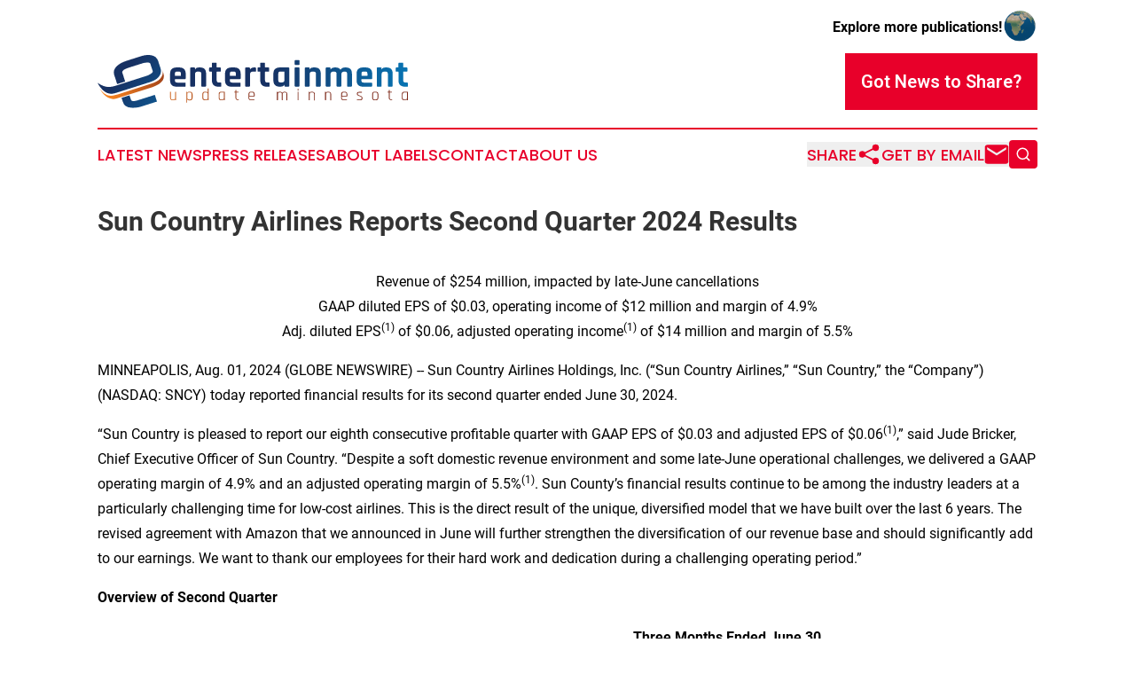

--- FILE ---
content_type: text/html;charset=utf-8
request_url: https://www.entertainmentupdateminnesota.com/article/732315738-sun-country-airlines-reports-second-quarter-2024-results
body_size: 27626
content:
<!DOCTYPE html>
<html lang="en">
<head>
  <title>Sun Country Airlines Reports Second Quarter 2024 Results | Entertainment Update Minnesota</title>
  <meta charset="utf-8">
  <meta name="viewport" content="width=device-width, initial-scale=1">
    <meta name="description" content="Entertainment Update Minnesota is an online news publication focusing on arts &amp; entertainment in the Minnesota: Informing on arts and entertainment news in Minnesota">
    <link rel="icon" href="https://cdn.newsmatics.com/agp/sites/entertainmentupdateminnesota-favicon-1.png" type="image/png">
  <meta name="csrf-token" content="1UCMSQ2k03V2c0fgmOZaGhcrcEWQwaX0Fy42MGCB8tw=">
  <meta name="csrf-param" content="authenticity_token">
  <link href="/css/styles.min.css?v6eb3bc323562751890e3a74b24e16ad07f30b1f7" rel="stylesheet" data-turbo-track="reload">
  <link rel="stylesheet" href="/plugins/vanilla-cookieconsent/cookieconsent.css?v6eb3bc323562751890e3a74b24e16ad07f30b1f7">
  
<style type="text/css">
    :root {
        --color-primary-background: rgba(232, 0, 42, 0.4);
        --color-primary: #E8002A;
        --color-secondary: #00866e;
    }
</style>

  <script type="importmap">
    {
      "imports": {
          "adController": "/js/controllers/adController.js?v6eb3bc323562751890e3a74b24e16ad07f30b1f7",
          "alertDialog": "/js/controllers/alertDialog.js?v6eb3bc323562751890e3a74b24e16ad07f30b1f7",
          "articleListController": "/js/controllers/articleListController.js?v6eb3bc323562751890e3a74b24e16ad07f30b1f7",
          "dialog": "/js/controllers/dialog.js?v6eb3bc323562751890e3a74b24e16ad07f30b1f7",
          "flashMessage": "/js/controllers/flashMessage.js?v6eb3bc323562751890e3a74b24e16ad07f30b1f7",
          "gptAdController": "/js/controllers/gptAdController.js?v6eb3bc323562751890e3a74b24e16ad07f30b1f7",
          "hamburgerController": "/js/controllers/hamburgerController.js?v6eb3bc323562751890e3a74b24e16ad07f30b1f7",
          "labelsDescription": "/js/controllers/labelsDescription.js?v6eb3bc323562751890e3a74b24e16ad07f30b1f7",
          "searchController": "/js/controllers/searchController.js?v6eb3bc323562751890e3a74b24e16ad07f30b1f7",
          "videoController": "/js/controllers/videoController.js?v6eb3bc323562751890e3a74b24e16ad07f30b1f7",
          "navigationController": "/js/controllers/navigationController.js?v6eb3bc323562751890e3a74b24e16ad07f30b1f7"          
      }
    }
  </script>
  <script>
      (function(w,d,s,l,i){w[l]=w[l]||[];w[l].push({'gtm.start':
      new Date().getTime(),event:'gtm.js'});var f=d.getElementsByTagName(s)[0],
      j=d.createElement(s),dl=l!='dataLayer'?'&l='+l:'';j.async=true;
      j.src='https://www.googletagmanager.com/gtm.js?id='+i+dl;
      f.parentNode.insertBefore(j,f);
      })(window,document,'script','dataLayer','GTM-KGCXW2X');
  </script>

  <script>
    window.dataLayer.push({
      'cookie_settings': 'delta'
    });
  </script>
</head>
<body class="df-5 is-subpage">
<noscript>
  <iframe src="https://www.googletagmanager.com/ns.html?id=GTM-KGCXW2X"
          height="0" width="0" style="display:none;visibility:hidden"></iframe>
</noscript>
<div class="layout">

  <!-- Top banner -->
  <div class="max-md:hidden w-full content universal-ribbon-inner flex justify-end items-center">
    <a href="https://www.affinitygrouppublishing.com/" target="_blank" class="brands">
      <span class="font-bold text-black">Explore more publications!</span>
      <div>
        <img src="/images/globe.png" height="40" width="40" class="icon-globe"/>
      </div>
    </a>
  </div>
  <header data-controller="hamburger">
  <div class="content">
    <div class="header-top">
      <div class="flex gap-2 masthead-container justify-between items-center">
        <div class="mr-4 logo-container">
          <a href="/">
              <img src="https://cdn.newsmatics.com/agp/sites/entertainmentupdateminnesota-logo-1.svg" alt="Entertainment Update Minnesota"
                class="max-md:!h-[60px] lg:!max-h-[115px]" height="68"
                width="auto" />
          </a>
        </div>
        <button class="hamburger relative w-8 h-6">
          <span aria-hidden="true"
            class="block absolute h-[2px] w-9 bg-[--color-primary] transform transition duration-500 ease-in-out -translate-y-[15px]"></span>
          <span aria-hidden="true"
            class="block absolute h-[2px] w-7 bg-[--color-primary] transform transition duration-500 ease-in-out translate-x-[7px]"></span>
          <span aria-hidden="true"
            class="block absolute h-[2px] w-9 bg-[--color-primary] transform transition duration-500 ease-in-out translate-y-[15px]"></span>
        </button>
        <a href="/submit-news" class="max-md:hidden button button-upload-content button-primary w-fit">
          <span>Got News to Share?</span>
        </a>
      </div>
      <!--  Screen size line  -->
      <div class="absolute bottom-0 -ml-[20px] w-screen h-[1px] bg-[--color-primary] z-50 md:hidden">
      </div>
    </div>
    <!-- Navigation bar -->
    <div class="navigation is-hidden-on-mobile" id="main-navigation">
      <div class="w-full md:hidden">
        <div data-controller="search" class="relative w-full">
  <div data-search-target="form" class="relative active">
    <form data-action="submit->search#performSearch" class="search-form">
      <input type="text" name="query" placeholder="Search..." data-search-target="input" class="search-input md:hidden" />
      <button type="button" data-action="click->search#toggle" data-search-target="icon" class="button-search">
        <img height="18" width="18" src="/images/search.svg" />
      </button>
    </form>
  </div>
</div>

      </div>
      <nav class="navigation-part">
          <a href="/latest-news" class="nav-link">
            Latest News
          </a>
          <a href="/press-releases" class="nav-link">
            Press Releases
          </a>
          <a href="/about-labels" class="nav-link">
            About Labels
          </a>
          <a href="/contact" class="nav-link">
            Contact
          </a>
          <a href="/about" class="nav-link">
            About Us
          </a>
      </nav>
      <div class="w-full md:w-auto md:justify-end">
        <div data-controller="navigation" class="header-actions hidden">
  <button class="nav-link flex gap-1 items-center" onclick="window.ShareDialog.openDialog()">
    <span data-navigation-target="text">
      Share
    </span>
    <span class="icon-share"></span>
  </button>
  <button onclick="window.AlertDialog.openDialog()" class="nav-link nav-link-email flex items-center gap-1.5">
    <span data-navigation-target="text">
      Get by Email
    </span>
    <span class="icon-mail"></span>
  </button>
  <div class="max-md:hidden">
    <div data-controller="search" class="relative w-full">
  <div data-search-target="form" class="relative active">
    <form data-action="submit->search#performSearch" class="search-form">
      <input type="text" name="query" placeholder="Search..." data-search-target="input" class="search-input md:hidden" />
      <button type="button" data-action="click->search#toggle" data-search-target="icon" class="button-search">
        <img height="18" width="18" src="/images/search.svg" />
      </button>
    </form>
  </div>
</div>

  </div>
</div>

      </div>
      <a href="/submit-news" class="md:hidden uppercase button button-upload-content button-primary w-fit">
        <span>Got News to Share?</span>
      </a>
      <a href="https://www.affinitygrouppublishing.com/" target="_blank" class="nav-link-agp">
        Explore more publications!
        <img src="/images/globe.png" height="35" width="35" />
      </a>
    </div>
  </div>
</header>

  <div id="main-content" class="content">
    <div id="flash-message"></div>
    <h1>Sun Country Airlines Reports Second Quarter 2024 Results</h1>
<div class="press-release">
  
      <p align="center">Revenue of $254 million, impacted by late-June cancellations<br>GAAP diluted EPS of $0.03, operating income of $12 million and margin of 4.9%<br>Adj. diluted EPS<sup>(1)</sup> of $0.06, adjusted operating income<sup>(1)</sup> of $14 million and margin of 5.5%</p>  <p>MINNEAPOLIS, Aug.  01, 2024  (GLOBE NEWSWIRE) -- Sun Country Airlines Holdings, Inc. (&#x201C;Sun Country Airlines,&#x201D; &#x201C;Sun Country,&#x201D; the &#x201C;Company&#x201D;) (NASDAQ: SNCY) today reported financial results for its second quarter ended June&#xA0;30, 2024.</p>  <p>&#x201C;Sun Country is pleased to report our eighth consecutive profitable quarter with GAAP EPS of $0.03 and adjusted EPS of $0.06<sup>(1)</sup>,&#x201D; said Jude Bricker, Chief Executive Officer of Sun Country. &#x201C;Despite a soft domestic revenue environment and some late-June operational challenges, we delivered a GAAP operating margin of 4.9% and an adjusted operating margin of 5.5%<sup>(1)</sup>. Sun County&#x2019;s financial results continue to be among the industry leaders at a particularly challenging time for low-cost airlines. This is the direct result of the unique, diversified model that we have built over the last 6 years. The revised agreement with Amazon that we announced in June will further strengthen the diversification of our revenue base and should significantly add to our earnings. We want to thank our employees for their hard work and dedication during a challenging operating period.&#x201D;</p>  <p><strong>Overview of Second Quarter</strong></p> <table style="border-collapse: collapse; width:100%; border-collapse:collapse ;">
<tr>
<td style="vertical-align: bottom ; ">&#xA0;</td>
<td colspan="8" style="text-align: center ;  vertical-align: middle; vertical-align: bottom ; "><strong>Three Months Ended June 30,</strong></td>
<td colspan="3" style="vertical-align: bottom ; ">&#xA0;</td>
</tr>
<tr>
<td style="max-width:50%; width:50%; min-width:50%;;border-bottom: solid black 1pt ; vertical-align: top ; "><strong>(unaudited) (in millions, except per share amounts)</strong></td>
<td style="max-width:1%; width:1%; min-width:1%;;border-bottom: solid black 1pt ; padding-right: 0 ; text-align: right ;  vertical-align: middle; vertical-align: top ; ">&#xA0;</td>
<td style="max-width:14%; width:14%; min-width:14%;;border-bottom: solid black 1pt ; padding-left: 0 ; text-align: center ;  vertical-align: middle; vertical-align: top ; "><strong>2024</strong></td>
<td style="max-width:1%; width:1%; min-width:1%;;border-bottom: solid black 1pt ; padding-left: 0 ; text-align: center ;  vertical-align: middle; vertical-align: top ; ">&#xA0;</td>
<td style="max-width:1%; width:1%; min-width:1%;;border-bottom: solid black 1pt ; padding-left: 0 ; text-align: center ;  vertical-align: middle; vertical-align: top ; ">&#xA0;</td>
<td style="max-width:1%; width:1%; min-width:1%;;border-bottom: solid black 1pt ; padding-right: 0 ; text-align: center ;  vertical-align: middle; vertical-align: top ; ">&#xA0;</td>
<td style="max-width:14%; width:14%; min-width:14%;;border-bottom: solid black 1pt ; padding-left: 0 ; text-align: center ;  vertical-align: middle; vertical-align: top ; "><strong>2023</strong></td>
<td style="max-width:1%; width:1%; min-width:1%;;border-bottom: solid black 1pt ; padding-left: 0 ; text-align: right ;  vertical-align: middle; vertical-align: top ; ">&#xA0;</td>
<td style="max-width:1%; width:1%; min-width:1%;;border-bottom: solid black 1pt ; padding-left: 0 ; text-align: right ;  vertical-align: middle; vertical-align: top ; ">&#xA0;</td>
<td style="max-width:1%; width:1%; min-width:1%;;border-bottom: solid black 1pt ; text-align: center ;  vertical-align: middle; vertical-align: top ; ">&#xA0;</td>
<td style="max-width:14%; width:14%; min-width:14%;;border-bottom: solid black 1pt ; text-align: center ;  vertical-align: middle; vertical-align: top ; "><strong>% Change</strong></td>
<td style="max-width:1%; width:1%; min-width:1%;;border-bottom: solid black 1pt ; text-align: center ;  vertical-align: middle; vertical-align: top ; ">&#xA0;</td>
</tr>
<tr>
<td style="border-top: solid black 1pt ; vertical-align: top ; ">Total Operating Revenue</td>
<td style="border-top: solid black 1pt ; padding-right: 0 ; text-align: right ;  vertical-align: middle; vertical-align: top ; ">$</td>
<td style="border-top: solid black 1pt ; padding-left: 0 ; text-align: right ;  vertical-align: middle; vertical-align: top ; ">254.4</td>
<td style="border-top: solid black 1pt ; padding-left: 0 ; text-align: right ;  vertical-align: middle; vertical-align: top ; ">&#xA0;</td>
<td style="border-top: solid black 1pt ; padding-left: 0 ; text-align: right ;  vertical-align: middle; vertical-align: top ; ">&#xA0;</td>
<td style="border-top: solid black 1pt ; padding-right: 0 ; text-align: right ;  vertical-align: middle; vertical-align: top ; ">$</td>
<td style="border-top: solid black 1pt ; padding-left: 0 ; text-align: right ;  vertical-align: middle; vertical-align: top ; ">261.1</td>
<td style="border-top: solid black 1pt ; padding-left: 0 ; text-align: right ;  vertical-align: middle; vertical-align: top ; ">&#xA0;</td>
<td style="border-top: solid black 1pt ; padding-left: 0 ; text-align: right ;  vertical-align: middle; vertical-align: top ; ">&#xA0;</td>
<td style="border-top: solid black 1pt ; padding-right: 0 ; text-align: right ;  vertical-align: middle; vertical-align: top ; ">&#xA0;</td>
<td style="border-top: solid black 1pt ; padding-right: 0 ; text-align: right ;  vertical-align: middle; vertical-align: top ; ">(2.6</td>
<td style="border-top: solid black 1pt ; padding-left: 0 ; text-align: left ;  vertical-align: middle; vertical-align: top ; ">)</td>
</tr>
<tr>
<td style="vertical-align: top ; ">Operating Income</td>
<td style="padding-right: 0 ; text-align: right ;  vertical-align: middle; vertical-align: top ; ">&#xA0;</td>
<td style="padding-left: 0 ; text-align: right ;  vertical-align: middle; vertical-align: top ; ">12.4</td>
<td style="padding-left: 0 ; text-align: right ;  vertical-align: middle; vertical-align: top ; ">&#xA0;</td>
<td style="padding-left: 0 ; text-align: right ;  vertical-align: middle; vertical-align: top ; ">&#xA0;</td>
<td style="padding-right: 0 ; text-align: right ;  vertical-align: middle; vertical-align: top ; ">&#xA0;</td>
<td style="padding-left: 0 ; text-align: right ;  vertical-align: middle; vertical-align: top ; ">35.6</td>
<td style="padding-left: 0 ; text-align: right ;  vertical-align: middle; vertical-align: top ; ">&#xA0;</td>
<td style="padding-left: 0 ; text-align: right ;  vertical-align: middle; vertical-align: top ; ">&#xA0;</td>
<td style="padding-right: 0 ; text-align: right ;  vertical-align: middle; vertical-align: top ; ">&#xA0;</td>
<td style="padding-right: 0 ; text-align: right ;  vertical-align: middle; vertical-align: top ; ">(65.3</td>
<td style="padding-left: 0 ; text-align: left ;  vertical-align: middle; vertical-align: top ; ">)</td>
</tr>
<tr>
<td style="vertical-align: top ; ">Income Before Income Tax</td>
<td style="padding-right: 0 ; text-align: right ;  vertical-align: middle; vertical-align: top ; ">&#xA0;</td>
<td style="padding-left: 0 ; text-align: right ;  vertical-align: middle; vertical-align: top ; ">3.1</td>
<td style="padding-left: 0 ; text-align: right ;  vertical-align: middle; vertical-align: top ; ">&#xA0;</td>
<td style="padding-left: 0 ; text-align: right ;  vertical-align: middle; vertical-align: top ; ">&#xA0;</td>
<td style="padding-right: 0 ; text-align: right ;  vertical-align: middle; vertical-align: top ; ">&#xA0;</td>
<td style="padding-left: 0 ; text-align: right ;  vertical-align: middle; vertical-align: top ; ">26.8</td>
<td style="padding-left: 0 ; text-align: right ;  vertical-align: middle; vertical-align: top ; ">&#xA0;</td>
<td style="padding-left: 0 ; text-align: right ;  vertical-align: middle; vertical-align: top ; ">&#xA0;</td>
<td style="padding-right: 0 ; text-align: right ;  vertical-align: middle; vertical-align: top ; ">&#xA0;</td>
<td style="padding-right: 0 ; text-align: right ;  vertical-align: middle; vertical-align: top ; ">(88.5</td>
<td style="padding-left: 0 ; text-align: left ;  vertical-align: middle; vertical-align: top ; ">)</td>
</tr>
<tr>
<td style="vertical-align: top ; ">Net Income</td>
<td style="padding-right: 0 ; text-align: right ;  vertical-align: middle; vertical-align: top ; ">&#xA0;</td>
<td style="padding-left: 0 ; text-align: right ;  vertical-align: middle; vertical-align: top ; ">1.8</td>
<td style="padding-left: 0 ; text-align: right ;  vertical-align: middle; vertical-align: top ; ">&#xA0;</td>
<td style="padding-left: 0 ; text-align: right ;  vertical-align: middle; vertical-align: top ; ">&#xA0;</td>
<td style="padding-right: 0 ; text-align: right ;  vertical-align: middle; vertical-align: top ; ">&#xA0;</td>
<td style="padding-left: 0 ; text-align: right ;  vertical-align: middle; vertical-align: top ; ">20.6</td>
<td style="padding-left: 0 ; text-align: right ;  vertical-align: middle; vertical-align: top ; ">&#xA0;</td>
<td style="padding-left: 0 ; text-align: right ;  vertical-align: middle; vertical-align: top ; ">&#xA0;</td>
<td style="padding-right: 0 ; text-align: right ;  vertical-align: middle; vertical-align: top ; ">&#xA0;</td>
<td style="padding-right: 0 ; text-align: right ;  vertical-align: middle; vertical-align: top ; ">(91.2</td>
<td style="padding-left: 0 ; text-align: left ;  vertical-align: middle; vertical-align: top ; ">)</td>
</tr>
<tr>
<td style="vertical-align: top ; ">Diluted earnings per share</td>
<td style="padding-right: 0 ; text-align: right ;  vertical-align: middle; vertical-align: top ; ">$</td>
<td style="padding-left: 0 ; text-align: right ;  vertical-align: middle; vertical-align: top ; ">0.03</td>
<td style="padding-left: 0 ; text-align: right ;  vertical-align: middle; vertical-align: top ; ">&#xA0;</td>
<td style="padding-left: 0 ; text-align: right ;  vertical-align: middle; vertical-align: top ; ">&#xA0;</td>
<td style="padding-right: 0 ; text-align: right ;  vertical-align: middle; vertical-align: top ; ">$</td>
<td style="padding-left: 0 ; text-align: right ;  vertical-align: middle; vertical-align: top ; ">0.35</td>
<td style="padding-left: 0 ; text-align: right ;  vertical-align: middle; vertical-align: top ; ">&#xA0;</td>
<td style="padding-left: 0 ; text-align: right ;  vertical-align: middle; vertical-align: top ; ">&#xA0;</td>
<td style="padding-right: 0 ; text-align: right ;  vertical-align: middle; vertical-align: top ; ">&#xA0;</td>
<td style="padding-right: 0 ; text-align: right ;  vertical-align: middle; vertical-align: top ; ">(91.4</td>
<td style="padding-left: 0 ; text-align: left ;  vertical-align: middle; vertical-align: top ; ">)</td>
</tr>
</table> <p><br></p> <table style="border-collapse: collapse; width:100%; border-collapse:collapse ;">
<tr>
<td style="vertical-align: bottom ; ">&#xA0;</td>
<td colspan="8" style="text-align: center ;  vertical-align: middle; vertical-align: bottom ; "><strong>Three Months Ended June 30,</strong></td>
<td colspan="3" style="vertical-align: bottom ; ">&#xA0;</td>
</tr>
<tr>
<td style="max-width:50%; width:50%; min-width:50%;;border-bottom: solid black 1pt ; vertical-align: top ; "><strong>(unaudited) (in millions, except per share amounts)</strong></td>
<td style="max-width:1%; width:1%; min-width:1%;;border-bottom: solid black 1pt ; padding-right: 0 ; text-align: right ;  vertical-align: middle; vertical-align: top ; ">&#xA0;</td>
<td style="max-width:14%; width:14%; min-width:14%;;border-bottom: solid black 1pt ; padding-left: 0 ; text-align: center ;  vertical-align: middle; vertical-align: top ; "><strong>2024</strong></td>
<td style="max-width:1%; width:1%; min-width:1%;;border-bottom: solid black 1pt ; padding-left: 0 ; text-align: center ;  vertical-align: middle; vertical-align: top ; ">&#xA0;</td>
<td style="max-width:1%; width:1%; min-width:1%;;border-bottom: solid black 1pt ; padding-left: 0 ; text-align: center ;  vertical-align: middle; vertical-align: top ; ">&#xA0;</td>
<td style="max-width:1%; width:1%; min-width:1%;;border-bottom: solid black 1pt ; padding-right: 0 ; text-align: center ;  vertical-align: middle; vertical-align: top ; ">&#xA0;</td>
<td style="max-width:14%; width:14%; min-width:14%;;border-bottom: solid black 1pt ; padding-left: 0 ; text-align: center ;  vertical-align: middle; vertical-align: top ; "><strong>2023</strong></td>
<td style="max-width:1%; width:1%; min-width:1%;;border-bottom: solid black 1pt ; padding-left: 0 ; text-align: right ;  vertical-align: middle; vertical-align: top ; ">&#xA0;</td>
<td style="max-width:1%; width:1%; min-width:1%;;border-bottom: solid black 1pt ; padding-left: 0 ; text-align: right ;  vertical-align: middle; vertical-align: top ; ">&#xA0;</td>
<td style="max-width:1%; width:1%; min-width:1%;;border-bottom: solid black 1pt ; text-align: center ;  vertical-align: middle; vertical-align: top ; ">&#xA0;</td>
<td style="max-width:14%; width:14%; min-width:14%;;border-bottom: solid black 1pt ; text-align: center ;  vertical-align: middle; vertical-align: top ; ">
<strong>% Change</strong><strong><br></strong>
</td>
<td style="max-width:1%; width:1%; min-width:1%;;border-bottom: solid black 1pt ; text-align: center ;  vertical-align: middle; vertical-align: top ; ">&#xA0;</td>
</tr>
<tr>
<td style="border-top: solid black 1pt ; vertical-align: top ; ">Adjusted Operating Income<sup>(1)</sup>
</td>
<td style="border-top: solid black 1pt ; padding-right: 0 ; text-align: right ;  vertical-align: middle; vertical-align: top ; ">$</td>
<td style="border-top: solid black 1pt ; padding-left: 0 ; text-align: right ;  vertical-align: middle; vertical-align: top ; ">13.9</td>
<td style="border-top: solid black 1pt ; padding-left: 0 ; text-align: right ;  vertical-align: middle; vertical-align: top ; ">&#xA0;</td>
<td style="border-top: solid black 1pt ; padding-left: 0 ; text-align: right ;  vertical-align: middle; vertical-align: top ; ">&#xA0;</td>
<td style="border-top: solid black 1pt ; padding-right: 0 ; text-align: right ;  vertical-align: middle; vertical-align: top ; ">$</td>
<td style="border-top: solid black 1pt ; padding-left: 0 ; text-align: right ;  vertical-align: middle; vertical-align: top ; ">40.0</td>
<td style="border-top: solid black 1pt ; padding-left: 0 ; text-align: right ;  vertical-align: middle; vertical-align: top ; ">&#xA0;</td>
<td style="border-top: solid black 1pt ; padding-left: 0 ; text-align: right ;  vertical-align: middle; vertical-align: top ; ">&#xA0;</td>
<td style="border-top: solid black 1pt ; padding-right: 0 ; text-align: right ;  vertical-align: middle; vertical-align: top ; ">&#xA0;</td>
<td style="border-top: solid black 1pt ; padding-right: 0 ; text-align: right ;  vertical-align: middle; vertical-align: top ; ">(65.2</td>
<td style="border-top: solid black 1pt ; padding-left: 0 ; text-align: left ;  vertical-align: middle; vertical-align: top ; ">)</td>
</tr>
<tr>
<td style="vertical-align: top ; ">Adjusted Income Before Income Tax<sup>(1)</sup>
</td>
<td style="padding-right: 0 ; text-align: right ;  vertical-align: middle; vertical-align: top ; ">&#xA0;</td>
<td style="padding-left: 0 ; text-align: right ;  vertical-align: middle; vertical-align: top ; ">4.7</td>
<td style="padding-left: 0 ; text-align: right ;  vertical-align: middle; vertical-align: top ; ">&#xA0;</td>
<td style="padding-left: 0 ; text-align: right ;  vertical-align: middle; vertical-align: top ; ">&#xA0;</td>
<td style="padding-right: 0 ; text-align: right ;  vertical-align: middle; vertical-align: top ; ">&#xA0;</td>
<td style="padding-left: 0 ; text-align: right ;  vertical-align: middle; vertical-align: top ; ">31.3</td>
<td style="padding-left: 0 ; text-align: right ;  vertical-align: middle; vertical-align: top ; ">&#xA0;</td>
<td style="padding-left: 0 ; text-align: right ;  vertical-align: middle; vertical-align: top ; ">&#xA0;</td>
<td style="padding-right: 0 ; text-align: right ;  vertical-align: middle; vertical-align: top ; ">&#xA0;</td>
<td style="padding-right: 0 ; text-align: right ;  vertical-align: middle; vertical-align: top ; ">(85.1</td>
<td style="padding-left: 0 ; text-align: left ;  vertical-align: middle; vertical-align: top ; ">)</td>
</tr>
<tr>
<td style="vertical-align: top ; ">Adjusted Net Income<sup>(1)</sup>
</td>
<td style="padding-right: 0 ; text-align: right ;  vertical-align: middle; vertical-align: top ; ">&#xA0;</td>
<td style="padding-left: 0 ; text-align: right ;  vertical-align: middle; vertical-align: top ; ">3.0</td>
<td style="padding-left: 0 ; text-align: right ;  vertical-align: middle; vertical-align: top ; ">&#xA0;</td>
<td style="padding-left: 0 ; text-align: right ;  vertical-align: middle; vertical-align: top ; ">&#xA0;</td>
<td style="padding-right: 0 ; text-align: right ;  vertical-align: middle; vertical-align: top ; ">&#xA0;</td>
<td style="padding-left: 0 ; text-align: right ;  vertical-align: middle; vertical-align: top ; ">24.1</td>
<td style="padding-left: 0 ; text-align: right ;  vertical-align: middle; vertical-align: top ; ">&#xA0;</td>
<td style="padding-left: 0 ; text-align: right ;  vertical-align: middle; vertical-align: top ; ">&#xA0;</td>
<td style="padding-right: 0 ; text-align: right ;  vertical-align: middle; vertical-align: top ; ">&#xA0;</td>
<td style="padding-right: 0 ; text-align: right ;  vertical-align: middle; vertical-align: top ; ">(87.5</td>
<td style="padding-left: 0 ; text-align: left ;  vertical-align: middle; vertical-align: top ; ">)</td>
</tr>
<tr>
<td style="vertical-align: top ; ">Adjusted diluted earnings per share<sup>(1)</sup>
</td>
<td style="padding-right: 0 ; text-align: right ;  vertical-align: middle; vertical-align: top ; ">$</td>
<td style="padding-left: 0 ; text-align: right ;  vertical-align: middle; vertical-align: top ; ">0.06</td>
<td style="padding-left: 0 ; text-align: right ;  vertical-align: middle; vertical-align: top ; ">&#xA0;</td>
<td style="padding-left: 0 ; text-align: right ;  vertical-align: middle; vertical-align: top ; ">&#xA0;</td>
<td style="padding-right: 0 ; text-align: right ;  vertical-align: middle; vertical-align: top ; ">$</td>
<td style="padding-left: 0 ; text-align: right ;  vertical-align: middle; vertical-align: top ; ">0.40</td>
<td style="padding-left: 0 ; text-align: right ;  vertical-align: middle; vertical-align: top ; ">&#xA0;</td>
<td style="padding-left: 0 ; text-align: right ;  vertical-align: middle; vertical-align: top ; ">&#xA0;</td>
<td style="padding-right: 0 ; text-align: right ;  vertical-align: middle; vertical-align: top ; ">&#xA0;</td>
<td style="padding-right: 0 ; text-align: right ;  vertical-align: middle; vertical-align: top ; ">(85.0</td>
<td style="padding-left: 0 ; text-align: left ;  vertical-align: middle; vertical-align: top ; ">)</td>
</tr>
</table> <p><br></p> <table style="border-collapse: collapse; width:100%; border-collapse:collapse ;">
<tr>
<td style="vertical-align: bottom ; ">&#xA0;</td>
<td colspan="8" style="text-align: center ;  vertical-align: middle; vertical-align: bottom ; "><strong>Six Months Ended June 30,</strong></td>
<td colspan="3" style="vertical-align: bottom ; ">&#xA0;</td>
</tr>
<tr>
<td style="max-width:50%; width:50%; min-width:50%;;border-bottom: solid black 1pt ; vertical-align: top ; "><strong>(unaudited) (in millions, except per share amounts)</strong></td>
<td style="max-width:1%; width:1%; min-width:1%;;border-bottom: solid black 1pt ; padding-right: 0 ; text-align: right ;  vertical-align: middle; vertical-align: top ; ">&#xA0;</td>
<td style="max-width:14%; width:14%; min-width:14%;;border-bottom: solid black 1pt ; padding-left: 0 ; text-align: center ;  vertical-align: middle; vertical-align: top ; "><strong>2024</strong></td>
<td style="max-width:1%; width:1%; min-width:1%;;border-bottom: solid black 1pt ; padding-left: 0 ; text-align: center ;  vertical-align: middle; vertical-align: top ; ">&#xA0;</td>
<td style="max-width:1%; width:1%; min-width:1%;;border-bottom: solid black 1pt ; padding-left: 0 ; text-align: center ;  vertical-align: middle; vertical-align: top ; ">&#xA0;</td>
<td style="max-width:1%; width:1%; min-width:1%;;border-bottom: solid black 1pt ; padding-right: 0 ; text-align: center ;  vertical-align: middle; vertical-align: top ; ">&#xA0;</td>
<td style="max-width:14%; width:14%; min-width:14%;;border-bottom: solid black 1pt ; padding-left: 0 ; text-align: center ;  vertical-align: middle; vertical-align: top ; "><strong>2023</strong></td>
<td style="max-width:1%; width:1%; min-width:1%;;border-bottom: solid black 1pt ; padding-left: 0 ; text-align: right ;  vertical-align: middle; vertical-align: top ; ">&#xA0;</td>
<td style="max-width:1%; width:1%; min-width:1%;;border-bottom: solid black 1pt ; padding-left: 0 ; text-align: right ;  vertical-align: middle; vertical-align: top ; ">&#xA0;</td>
<td style="max-width:1%; width:1%; min-width:1%;;border-bottom: solid black 1pt ; text-align: center ;  vertical-align: middle; vertical-align: top ; ">&#xA0;</td>
<td style="max-width:14%; width:14%; min-width:14%;;border-bottom: solid black 1pt ; text-align: center ;  vertical-align: middle; vertical-align: top ; "><strong>% Change</strong></td>
<td style="max-width:1%; width:1%; min-width:1%;;border-bottom: solid black 1pt ; text-align: center ;  vertical-align: middle; vertical-align: top ; ">&#xA0;</td>
</tr>
<tr>
<td style="border-top: solid black 1pt ; vertical-align: top ; ">Total Operating Revenue</td>
<td style="border-top: solid black 1pt ; padding-right: 0 ; text-align: right ;  vertical-align: middle; vertical-align: top ; ">$</td>
<td style="border-top: solid black 1pt ; padding-left: 0 ; text-align: right ;  vertical-align: middle; vertical-align: top ; ">565.9</td>
<td style="border-top: solid black 1pt ; padding-left: 0 ; text-align: right ;  vertical-align: middle; vertical-align: top ; ">&#xA0;</td>
<td style="border-top: solid black 1pt ; padding-left: 0 ; text-align: right ;  vertical-align: middle; vertical-align: top ; ">&#xA0;</td>
<td style="border-top: solid black 1pt ; padding-right: 0 ; text-align: right ;  vertical-align: middle; vertical-align: top ; ">$</td>
<td style="border-top: solid black 1pt ; padding-left: 0 ; text-align: right ;  vertical-align: middle; vertical-align: top ; ">555.2</td>
<td style="border-top: solid black 1pt ; padding-left: 0 ; text-align: right ;  vertical-align: middle; vertical-align: top ; ">&#xA0;</td>
<td style="border-top: solid black 1pt ; padding-left: 0 ; text-align: right ;  vertical-align: middle; vertical-align: top ; ">&#xA0;</td>
<td style="border-top: solid black 1pt ; padding-right: 0 ; text-align: right ;  vertical-align: middle; vertical-align: top ; ">&#xA0;</td>
<td style="border-top: solid black 1pt ; padding-right: 0 ; text-align: right ;  vertical-align: middle; vertical-align: top ; ">1.9</td>
<td style="border-top: solid black 1pt ; padding-left: 0 ; text-align: left ;  vertical-align: middle; vertical-align: top ; ">&#xA0;</td>
</tr>
<tr>
<td style="vertical-align: top ; ">Operating Income</td>
<td style="padding-right: 0 ; text-align: right ;  vertical-align: middle; vertical-align: top ; ">&#xA0;</td>
<td style="padding-left: 0 ; text-align: right ;  vertical-align: middle; vertical-align: top ; ">67.5</td>
<td style="padding-left: 0 ; text-align: right ;  vertical-align: middle; vertical-align: top ; ">&#xA0;</td>
<td style="padding-left: 0 ; text-align: right ;  vertical-align: middle; vertical-align: top ; ">&#xA0;</td>
<td style="padding-right: 0 ; text-align: right ;  vertical-align: middle; vertical-align: top ; ">&#xA0;</td>
<td style="padding-left: 0 ; text-align: right ;  vertical-align: middle; vertical-align: top ; ">91.4</td>
<td style="padding-left: 0 ; text-align: right ;  vertical-align: middle; vertical-align: top ; ">&#xA0;</td>
<td style="padding-left: 0 ; text-align: right ;  vertical-align: middle; vertical-align: top ; ">&#xA0;</td>
<td style="padding-right: 0 ; text-align: right ;  vertical-align: middle; vertical-align: top ; ">&#xA0;</td>
<td style="padding-right: 0 ; text-align: right ;  vertical-align: middle; vertical-align: top ; ">(26.1</td>
<td style="padding-left: 0 ; text-align: left ;  vertical-align: middle; vertical-align: top ; ">)</td>
</tr>
<tr>
<td style="vertical-align: top ; ">Income Before Income Tax</td>
<td style="padding-right: 0 ; text-align: right ;  vertical-align: middle; vertical-align: top ; ">&#xA0;</td>
<td style="padding-left: 0 ; text-align: right ;  vertical-align: middle; vertical-align: top ; ">49.6</td>
<td style="padding-left: 0 ; text-align: right ;  vertical-align: middle; vertical-align: top ; ">&#xA0;</td>
<td style="padding-left: 0 ; text-align: right ;  vertical-align: middle; vertical-align: top ; ">&#xA0;</td>
<td style="padding-right: 0 ; text-align: right ;  vertical-align: middle; vertical-align: top ; ">&#xA0;</td>
<td style="padding-left: 0 ; text-align: right ;  vertical-align: middle; vertical-align: top ; ">76.4</td>
<td style="padding-left: 0 ; text-align: right ;  vertical-align: middle; vertical-align: top ; ">&#xA0;</td>
<td style="padding-left: 0 ; text-align: right ;  vertical-align: middle; vertical-align: top ; ">&#xA0;</td>
<td style="padding-right: 0 ; text-align: right ;  vertical-align: middle; vertical-align: top ; ">&#xA0;</td>
<td style="padding-right: 0 ; text-align: right ;  vertical-align: middle; vertical-align: top ; ">(35.1</td>
<td style="padding-left: 0 ; text-align: left ;  vertical-align: middle; vertical-align: top ; ">)</td>
</tr>
<tr>
<td style="vertical-align: top ; ">Net Income</td>
<td style="padding-right: 0 ; text-align: right ;  vertical-align: middle; vertical-align: top ; ">&#xA0;</td>
<td style="padding-left: 0 ; text-align: right ;  vertical-align: middle; vertical-align: top ; ">37.1</td>
<td style="padding-left: 0 ; text-align: right ;  vertical-align: middle; vertical-align: top ; ">&#xA0;</td>
<td style="padding-left: 0 ; text-align: right ;  vertical-align: middle; vertical-align: top ; ">&#xA0;</td>
<td style="padding-right: 0 ; text-align: right ;  vertical-align: middle; vertical-align: top ; ">&#xA0;</td>
<td style="padding-left: 0 ; text-align: right ;  vertical-align: middle; vertical-align: top ; ">58.9</td>
<td style="padding-left: 0 ; text-align: right ;  vertical-align: middle; vertical-align: top ; ">&#xA0;</td>
<td style="padding-left: 0 ; text-align: right ;  vertical-align: middle; vertical-align: top ; ">&#xA0;</td>
<td style="padding-right: 0 ; text-align: right ;  vertical-align: middle; vertical-align: top ; ">&#xA0;</td>
<td style="padding-right: 0 ; text-align: right ;  vertical-align: middle; vertical-align: top ; ">(37.0</td>
<td style="padding-left: 0 ; text-align: left ;  vertical-align: middle; vertical-align: top ; ">)</td>
</tr>
<tr>
<td style="vertical-align: top ; ">Diluted earnings per share</td>
<td style="padding-right: 0 ; text-align: right ;  vertical-align: middle; vertical-align: top ; ">$</td>
<td style="padding-left: 0 ; text-align: right ;  vertical-align: middle; vertical-align: top ; ">0.67</td>
<td style="padding-left: 0 ; text-align: right ;  vertical-align: middle; vertical-align: top ; ">&#xA0;</td>
<td style="padding-left: 0 ; text-align: right ;  vertical-align: middle; vertical-align: top ; ">&#xA0;</td>
<td style="padding-right: 0 ; text-align: right ;  vertical-align: middle; vertical-align: top ; ">$</td>
<td style="padding-left: 0 ; text-align: right ;  vertical-align: middle; vertical-align: top ; ">0.99</td>
<td style="padding-left: 0 ; text-align: right ;  vertical-align: middle; vertical-align: top ; ">&#xA0;</td>
<td style="padding-left: 0 ; text-align: right ;  vertical-align: middle; vertical-align: top ; ">&#xA0;</td>
<td style="padding-right: 0 ; text-align: right ;  vertical-align: middle; vertical-align: top ; ">&#xA0;</td>
<td style="padding-right: 0 ; text-align: right ;  vertical-align: middle; vertical-align: top ; ">(32.3</td>
<td style="padding-left: 0 ; text-align: left ;  vertical-align: middle; vertical-align: top ; ">)</td>
</tr>
</table> <p><br></p> <table style="border-collapse: collapse; width:100%; border-collapse:collapse ;">
<tr>
<td style="vertical-align: bottom ; ">&#xA0;</td>
<td colspan="7" style="text-align: center ;  vertical-align: middle; vertical-align: bottom ; "><strong>Six Months Ended June 30,</strong></td>
<td colspan="4" style="vertical-align: bottom ; ">&#xA0;</td>
</tr>
<tr>
<td style="max-width:50%; width:50%; min-width:50%;;border-bottom: solid black 1pt ; vertical-align: top ; "><strong>(unaudited) (in millions, except per share amounts)</strong></td>
<td style="max-width:1%; width:1%; min-width:1%;;border-bottom: solid black 1pt ; padding-right: 0 ; text-align: right ;  vertical-align: middle; vertical-align: top ; ">&#xA0;</td>
<td style="max-width:14%; width:14%; min-width:14%;;border-bottom: solid black 1pt ; padding-left: 0 ; text-align: right ;  vertical-align: middle; vertical-align: top ; "><strong>2024</strong></td>
<td style="max-width:1%; width:1%; min-width:1%;;border-bottom: solid black 1pt ; padding-left: 0 ; text-align: right ;  vertical-align: middle; vertical-align: top ; ">&#xA0;</td>
<td style="max-width:1%; width:1%; min-width:1%;;border-bottom: solid black 1pt ; padding-left: 0 ; text-align: right ;  vertical-align: middle; vertical-align: top ; ">&#xA0;</td>
<td style="max-width:1%; width:1%; min-width:1%;;border-bottom: solid black 1pt ; padding-right: 0 ; text-align: right ;  vertical-align: middle; vertical-align: top ; ">&#xA0;</td>
<td style="max-width:14%; width:14%; min-width:14%;;border-bottom: solid black 1pt ; padding-left: 0 ; text-align: right ;  vertical-align: middle; vertical-align: top ; "><strong>2023</strong></td>
<td style="max-width:1%; width:1%; min-width:1%;;border-bottom: solid black 1pt ; padding-left: 0 ; text-align: right ;  vertical-align: middle; vertical-align: top ; ">&#xA0;</td>
<td style="max-width:1%; width:1%; min-width:1%;;border-bottom: solid black 1pt ; text-align: center ;  vertical-align: middle; vertical-align: top ; ">&#xA0;</td>
<td style="max-width:1%; width:1%; min-width:1%;;border-bottom: solid black 1pt ; text-align: center ;  vertical-align: middle; vertical-align: top ; ">&#xA0;</td>
<td style="max-width:14%; width:14%; min-width:14%;;border-bottom: solid black 1pt ; text-align: center ;  vertical-align: middle; vertical-align: top ; "><strong>% Change</strong></td>
<td style="max-width:1%; width:1%; min-width:1%;;border-bottom: solid black 1pt ; text-align: center ;  vertical-align: middle; vertical-align: top ; ">&#xA0;</td>
</tr>
<tr>
<td style="border-top: solid black 1pt ; vertical-align: top ; ">Adjusted Operating Income<sup>(1)</sup>
</td>
<td style="border-top: solid black 1pt ; padding-right: 0 ; text-align: right ;  vertical-align: middle; vertical-align: top ; ">$</td>
<td style="border-top: solid black 1pt ; padding-left: 0 ; text-align: right ;  vertical-align: middle; vertical-align: top ; ">70.6</td>
<td style="border-top: solid black 1pt ; padding-left: 0 ; text-align: right ;  vertical-align: middle; vertical-align: top ; ">&#xA0;</td>
<td style="border-top: solid black 1pt ; padding-left: 0 ; text-align: right ;  vertical-align: middle; vertical-align: top ; ">&#xA0;</td>
<td style="border-top: solid black 1pt ; padding-right: 0 ; text-align: right ;  vertical-align: middle; vertical-align: top ; ">$</td>
<td style="border-top: solid black 1pt ; padding-left: 0 ; text-align: right ;  vertical-align: middle; vertical-align: top ; ">98.5</td>
<td style="border-top: solid black 1pt ; padding-left: 0 ; text-align: right ;  vertical-align: middle; vertical-align: top ; ">&#xA0;</td>
<td style="border-top: solid black 1pt ; padding-right: 0 ; text-align: right ;  vertical-align: middle; vertical-align: top ; ">&#xA0;</td>
<td style="border-top: solid black 1pt ; padding-right: 0 ; text-align: right ;  vertical-align: middle; vertical-align: top ; ">&#xA0;</td>
<td style="border-top: solid black 1pt ; padding-right: 0 ; text-align: right ;  vertical-align: middle; vertical-align: top ; ">(28.3</td>
<td style="border-top: solid black 1pt ; padding-left: 0 ; text-align: left ;  vertical-align: middle; vertical-align: top ; ">)</td>
</tr>
<tr>
<td style="vertical-align: top ; ">Adjusted Income Before Income Tax<sup>(1)</sup>
</td>
<td style="padding-right: 0 ; text-align: right ;  vertical-align: middle; vertical-align: top ; ">&#xA0;</td>
<td style="padding-left: 0 ; text-align: right ;  vertical-align: middle; vertical-align: top ; ">52.7</td>
<td style="padding-left: 0 ; text-align: right ;  vertical-align: middle; vertical-align: top ; ">&#xA0;</td>
<td style="padding-left: 0 ; text-align: right ;  vertical-align: middle; vertical-align: top ; ">&#xA0;</td>
<td style="padding-right: 0 ; text-align: right ;  vertical-align: middle; vertical-align: top ; ">&#xA0;</td>
<td style="padding-left: 0 ; text-align: right ;  vertical-align: middle; vertical-align: top ; ">83.8</td>
<td style="padding-left: 0 ; text-align: right ;  vertical-align: middle; vertical-align: top ; ">&#xA0;</td>
<td style="padding-right: 0 ; text-align: right ;  vertical-align: middle; vertical-align: top ; ">&#xA0;</td>
<td style="padding-right: 0 ; text-align: right ;  vertical-align: middle; vertical-align: top ; ">&#xA0;</td>
<td style="padding-right: 0 ; text-align: right ;  vertical-align: middle; vertical-align: top ; ">(37.1</td>
<td style="padding-left: 0 ; text-align: left ;  vertical-align: middle; vertical-align: top ; ">)</td>
</tr>
<tr>
<td style="vertical-align: top ; ">Adjusted Net Income<sup>(1)</sup>
</td>
<td style="padding-right: 0 ; text-align: right ;  vertical-align: middle; vertical-align: top ; ">&#xA0;</td>
<td style="padding-left: 0 ; text-align: right ;  vertical-align: middle; vertical-align: top ; ">39.5</td>
<td style="padding-left: 0 ; text-align: right ;  vertical-align: middle; vertical-align: top ; ">&#xA0;</td>
<td style="padding-left: 0 ; text-align: right ;  vertical-align: middle; vertical-align: top ; ">&#xA0;</td>
<td style="padding-right: 0 ; text-align: right ;  vertical-align: middle; vertical-align: top ; ">&#xA0;</td>
<td style="padding-left: 0 ; text-align: right ;  vertical-align: middle; vertical-align: top ; ">64.5</td>
<td style="padding-left: 0 ; text-align: right ;  vertical-align: middle; vertical-align: top ; ">&#xA0;</td>
<td style="padding-right: 0 ; text-align: right ;  vertical-align: middle; vertical-align: top ; ">&#xA0;</td>
<td style="padding-right: 0 ; text-align: right ;  vertical-align: middle; vertical-align: top ; ">&#xA0;</td>
<td style="padding-right: 0 ; text-align: right ;  vertical-align: middle; vertical-align: top ; ">(38.8</td>
<td style="padding-left: 0 ; text-align: left ;  vertical-align: middle; vertical-align: top ; ">)</td>
</tr>
<tr>
<td style="vertical-align: top ; ">Adjusted diluted earnings per share<sup>(1)</sup>
</td>
<td style="padding-right: 0 ; text-align: right ;  vertical-align: middle; vertical-align: top ; ">$</td>
<td style="padding-left: 0 ; text-align: right ;  vertical-align: middle; vertical-align: top ; ">0.72</td>
<td style="padding-left: 0 ; text-align: right ;  vertical-align: middle; vertical-align: top ; ">&#xA0;</td>
<td style="padding-left: 0 ; text-align: right ;  vertical-align: middle; vertical-align: top ; ">&#xA0;</td>
<td style="padding-right: 0 ; text-align: right ;  vertical-align: middle; vertical-align: top ; ">$</td>
<td style="padding-left: 0 ; text-align: right ;  vertical-align: middle; vertical-align: top ; ">1.08</td>
<td style="padding-left: 0 ; text-align: right ;  vertical-align: middle; vertical-align: top ; ">&#xA0;</td>
<td style="padding-right: 0 ; text-align: right ;  vertical-align: middle; vertical-align: top ; ">&#xA0;</td>
<td style="padding-right: 0 ; text-align: right ;  vertical-align: middle; vertical-align: top ; ">&#xA0;</td>
<td style="padding-right: 0 ; text-align: right ;  vertical-align: middle; vertical-align: top ; ">(33.3</td>
<td style="padding-left: 0 ; text-align: left ;  vertical-align: middle; vertical-align: top ; ">)</td>
</tr>
</table> <p>Amounts presented in the tables above may not recalculate due to rounding</p>  <p>For the quarter ended June&#xA0;30, 2024, Sun Country reported net income of approximately $2 million and income before income tax of $3 million, on $254 million of revenue. Adjusted income before income tax<sup>(1)</sup> for the quarter was approximately $5 million. GAAP operating income during the quarter was $12 million, while adjusted operating income<sup>(1)</sup> was $14 million, operating margin was 4.9% and adjusted operating margin<sup>(1)</sup> was 5.5%<sub>.</sub></p>  <p>&#x201C;Despite the challenging domestic revenue environment, and the fact that second quarter is a seasonally weaker quarter for Sun Country, we continued our two-year run of profitable quarters,&#x201D; said Dave Davis, President and Chief Financial Officer. &#x201C;Our results were driven by continued cost control, as total operating expense grew less than total block hours and adjusted CASM<sup>(2)</sup> decreased by 4.9% year over year. This is the third consecutive quarter where Sun Country&#x2019;s unit costs declined on a year-over-year basis. The strength of the Sun Country model is driven by our diversified revenue streams, which other carriers cannot readily duplicate. We move capacity to the lines of business that will maximize profitability. Our revised agreement with Amazon is a great example of the power of this diversification. As new Amazon aircraft come into service starting in late-first quarter 2025, we intend to moderately shrink our scheduled service business to accommodate the Amazon growth. Our intent is to begin growing the scheduled service business again in 2026.&#x201D;</p>  <p align="justify"><strong>Notable Highlights </strong></p>  <ul type="disc">
<li>Entered into a revised Air Transport Services Agreement with Amazon that includes an extension of the agreement through 2030 with options to further extend through 2037, the addition of eight new freighter aircraft to our fleet and revised economics reflecting the realities of the post-pandemic cost environment.</li>
<li>Launched a new mobile app to enhance the travel experience for Sun Country customers.</li>
<li>Extended the existing leases on two 737-800 aircraft Sun Country has on lease to another carrier. These aircraft are now expected to redeliver to Sun Country in May 2025 and November 2025, respectively. Upon expiry of these subleases, the aircraft are expected to be inducted into the Sun Country passenger fleet.</li>
<li>Extended the selling schedule through April 29, 2025 which includes more than 55 nonstop destinations from Minneapolis-St Paul next winter.</li>
<li>Announced new international service from Milwaukee, WI to the Dominican Republic and Jamaica. Sun Country now offers the most international destinations from Milwaukee.<br>
</li>
</ul>  <p align="justify"><strong>Capacity</strong></p>  <p>System block hours flown during the second quarter of 2024 grew by 8.9% year-over-year. All of this growth was allocated to the scheduled service business, resulting in an 18.2% increase in scheduled service ASMs. Scheduled service ASM growth will slow substantially in the third quarter of 2024 to an expected 7 to 8% increase over third quarter 2023. Cargo block hours declined in the second quarter by 2.4% year-over-year due to scheduled maintenance during the quarter.</p>  <p>Charter block hours under long-term contracts comprised over 77% of the total charter flying performed in the second quarter of 2024. Second quarter ad-hoc charter block hours grew 57% versus a year ago. Charter flying was also optimized to minimize non-productive ferry flights, resulting in improved performance on an overall block hours decline of 10.2% year-over-year.</p>  <p align="justify"><strong>Revenue </strong></p>  <p>The domestic market continued to be impacted by overcapacity in the second quarter which pressured unit revenue. The Company reported total revenue of $254&#xA0;million for the second quarter, which was 2.6% less than the second quarter of 2023. Scheduled service TRASM<sup>(3)</sup> of 10.03 cents decreased 21.3% year-over-year, while scheduled service ASMs increased 18.2%. The second quarter 2024 total fare per scheduled passenger of $142 was lower than second quarter 2023 by 20.1% as scheduled service revenue passengers grew 16.1%. The Company&#x2019;s second quarter charter service revenue was $51 million, an increase of 2.8% year-over-year. On a rate basis, second quarter 2024 charter revenue per block hour was 14.4% higher than the rate in the second quarter of 2023. This rate increase includes the impact of higher fuel prices.</p>  <p>In the second quarter of 2024, cargo revenue was $25 million, a 1.7% increase versus the second quarter of 2023. The variance was primarily driven by the annual rate escalation which went into effect in mid-December 2023.</p>  <p><strong>Cost</strong></p>  <p>Sun Country continues to demonstrate excellent cost management, with second quarter CASM falling 5.1% and adjusted CASM<sup>(2)</sup> falling 4.9% year-over-year. Total GAAP operating expenses increased 7.3% year-over-year, primarily due to an 18.8% increase in fuel expense resulting from a 5.5% increase in fuel price and a 19.6% increase in scheduled service block hours. Non fuel expenses that exceeded block hour growth included ground handling expenses, which increased 16.6% driven by a 12% increase in passenger segment departures as well as an increase in rate, and landing fees and airport rent which increased 14.9% due to the expiration of COVID assistance that airports have used to limit rate increases. The remaining expenses grew less than total block hour growth.</p>  <p><strong>Balance Sheet and Liquidity</strong></p>  <p align="justify">Total liquidity<sup>(4)</sup> was $153 million on June&#xA0;30, 2024, while the Company&#x2019;s net debt<sup>(5)</sup> was $552 million.</p> <table style="border-collapse: collapse; width:100%; border-collapse:collapse ;">
<tr>
<td style="border-bottom: solid black 1pt ; vertical-align: bottom ; "><strong>(in millions - amounts may not recalculate due to rounding)</strong></td>
<td colspan="3" style="border-bottom: solid black 1pt ; text-align: center ;  vertical-align: middle; vertical-align: bottom ; "><strong>June 30, 2024</strong></td>
<td style="border-bottom: solid black 1pt ; vertical-align: bottom ; ">&#xA0;</td>
<td colspan="3" style="border-bottom: solid black 1pt ; text-align: center ;  vertical-align: middle; vertical-align: bottom ; "><strong>December 31, 2023</strong></td>
</tr>
<tr>
<td style="border-top: solid black 1pt ; vertical-align: bottom ; ">&#xA0;</td>
<td colspan="3" style="border-top: solid black 1pt ; text-align: center ;  vertical-align: middle; vertical-align: bottom ; "><strong>(Unaudited)</strong></td>
<td style="border-top: solid black 1pt ; vertical-align: bottom ; ">&#xA0;</td>
<td colspan="3" style="border-top: solid black 1pt ; vertical-align: bottom ; ">&#xA0;</td>
</tr>
<tr>
<td style="max-width:63%; width:63%; min-width:63%;;vertical-align: bottom ; ">Cash and Cash Equivalents</td>
<td style="max-width:1%; width:1%; min-width:1%;;padding-right: 0 ; text-align: right ;  vertical-align: middle; vertical-align: bottom ; ">$</td>
<td style="max-width:16%; width:16%; min-width:16%;;padding-left: 0 ; text-align: right ;  vertical-align: middle; vertical-align: bottom ; ">26.9</td>
<td style="max-width:1%; width:1%; min-width:1%;;padding-left: 0 ; text-align: right ;  vertical-align: middle; vertical-align: bottom ; ">&#xA0;</td>
<td style="max-width:1%; width:1%; min-width:1%;;vertical-align: bottom ; ">&#xA0;</td>
<td style="max-width:1%; width:1%; min-width:1%;;padding-right: 0 ; text-align: right ;  vertical-align: middle; vertical-align: bottom ; ">$</td>
<td style="max-width:16%; width:16%; min-width:16%;;padding-left: 0 ; text-align: right ;  vertical-align: middle; vertical-align: bottom ; ">46.3</td>
<td style="max-width:1%; width:1%; min-width:1%;;padding-left: 0 ; text-align: right ;  vertical-align: middle; vertical-align: bottom ; ">&#xA0;</td>
</tr>
<tr>
<td style="vertical-align: bottom ; ">Available-for-Sale Securities</td>
<td style="padding-right: 0 ; text-align: right ;  vertical-align: middle; vertical-align: bottom ; ">&#xA0;</td>
<td style="padding-left: 0 ; text-align: right ;  vertical-align: middle; vertical-align: bottom ; ">101.9</td>
<td style="padding-left: 0 ; text-align: right ;  vertical-align: middle; vertical-align: bottom ; ">&#xA0;</td>
<td style="vertical-align: bottom ; ">&#xA0;</td>
<td style="padding-right: 0 ; text-align: right ;  vertical-align: middle; vertical-align: bottom ; ">&#xA0;</td>
<td style="padding-left: 0 ; text-align: right ;  vertical-align: middle; vertical-align: bottom ; ">134.2</td>
<td style="padding-left: 0 ; text-align: right ;  vertical-align: middle; vertical-align: bottom ; ">&#xA0;</td>
</tr>
<tr>
<td style="vertical-align: bottom ; ">Amount Available Under Revolving Credit Facility</td>
<td style="border-bottom: solid black 1pt ; padding-right: 0 ; text-align: right ;  vertical-align: middle; vertical-align: bottom ; ">&#xA0;</td>
<td style="border-bottom: solid black 1pt ; padding-left: 0 ; text-align: right ;  vertical-align: middle; vertical-align: bottom ; ">24.4</td>
<td style="border-bottom: solid black 1pt ; padding-left: 0 ; text-align: right ;  vertical-align: middle; vertical-align: bottom ; ">&#xA0;</td>
<td style="vertical-align: bottom ; ">&#xA0;</td>
<td style="border-bottom: solid black 1pt ; padding-right: 0 ; text-align: right ;  vertical-align: middle; vertical-align: bottom ; ">&#xA0;</td>
<td style="border-bottom: solid black 1pt ; padding-left: 0 ; text-align: right ;  vertical-align: middle; vertical-align: bottom ; ">24.7</td>
<td style="border-bottom: solid black 1pt ; padding-left: 0 ; text-align: right ;  vertical-align: middle; vertical-align: bottom ; ">&#xA0;</td>
</tr>
<tr>
<td style="vertical-align: middle;   text-align: left;   padding-left: 20.0px; vertical-align: bottom ; ">Total Liquidity</td>
<td style="border-top: solid black 1pt ; border-bottom: double 15px 3pt ; padding-right: 0 ; text-align: right ;  vertical-align: middle; vertical-align: bottom ; ">$</td>
<td style="border-top: solid black 1pt ; border-bottom: double 15px 3pt ; padding-left: 0 ; text-align: right ;  vertical-align: middle; vertical-align: bottom ; ">153.2</td>
<td style="border-top: solid black 1pt ; border-bottom: double 15px 3pt ; padding-left: 0 ; text-align: right ;  vertical-align: middle; vertical-align: bottom ; ">&#xA0;</td>
<td style="vertical-align: bottom ; ">&#xA0;</td>
<td style="border-top: solid black 1pt ; border-bottom: double 15px 3pt ; padding-right: 0 ; text-align: right ;  vertical-align: middle; vertical-align: bottom ; ">$</td>
<td style="border-top: solid black 1pt ; border-bottom: double 15px 3pt ; padding-left: 0 ; text-align: right ;  vertical-align: middle; vertical-align: bottom ; ">205.2</td>
<td style="border-top: solid black 1pt ; border-bottom: double 15px 3pt ; padding-left: 0 ; text-align: right ;  vertical-align: middle; vertical-align: bottom ; ">&#xA0;</td>
</tr>
<tr>
<td style="vertical-align: bottom ; ">&#xA0;</td>
<td colspan="3" style="border-top: double black 3pt ; vertical-align: bottom ; ">&#xA0;</td>
<td style="vertical-align: bottom ; ">&#xA0;</td>
<td colspan="3" style="border-top: double black 3pt ; vertical-align: bottom ; ">&#xA0;</td>
</tr>
<tr>
<td style="border-bottom: solid black 1pt ; vertical-align: bottom ; "><strong>(in millions - amounts may not recalculate due to rounding)</strong></td>
<td colspan="3" style="border-bottom: solid black 1pt ; text-align: center ;  vertical-align: middle; vertical-align: bottom ; "><strong>June 30, 2024</strong></td>
<td style="border-bottom: solid black 1pt ; vertical-align: bottom ; ">&#xA0;</td>
<td colspan="3" style="border-bottom: solid black 1pt ; text-align: center ;  vertical-align: middle; vertical-align: bottom ; "><strong>December 31, 2023</strong></td>
</tr>
<tr>
<td style="border-top: solid black 1pt ; vertical-align: bottom ; ">&#xA0;</td>
<td colspan="3" style="border-top: solid black 1pt ; text-align: center ;  vertical-align: middle; vertical-align: bottom ; "><strong>(Unaudited)</strong></td>
<td style="border-top: solid black 1pt ; vertical-align: bottom ; ">&#xA0;</td>
<td colspan="3" style="border-top: solid black 1pt ; vertical-align: bottom ; ">&#xA0;</td>
</tr>
<tr>
<td style="vertical-align: bottom ; ">Total Debt, net</td>
<td style="padding-right: 0 ; text-align: right ;  vertical-align: middle; vertical-align: bottom ; ">$</td>
<td style="padding-left: 0 ; text-align: right ;  vertical-align: middle; vertical-align: bottom ; ">365.5</td>
<td style="padding-left: 0 ; text-align: right ;  vertical-align: middle; vertical-align: bottom ; ">&#xA0;</td>
<td style="vertical-align: bottom ; ">&#xA0;</td>
<td style="padding-right: 0 ; text-align: right ;  vertical-align: middle; vertical-align: bottom ; ">$</td>
<td style="padding-left: 0 ; text-align: right ;  vertical-align: middle; vertical-align: bottom ; ">401.6</td>
<td style="padding-left: 0 ; text-align: right ;  vertical-align: middle; vertical-align: bottom ; ">&#xA0;</td>
</tr>
<tr>
<td style="vertical-align: bottom ; ">Finance Lease Obligations</td>
<td style="padding-right: 0 ; text-align: right ;  vertical-align: middle; vertical-align: bottom ; ">&#xA0;</td>
<td style="padding-left: 0 ; text-align: right ;  vertical-align: middle; vertical-align: bottom ; ">297.3</td>
<td style="padding-left: 0 ; text-align: right ;  vertical-align: middle; vertical-align: bottom ; ">&#xA0;</td>
<td style="vertical-align: bottom ; ">&#xA0;</td>
<td style="padding-right: 0 ; text-align: right ;  vertical-align: middle; vertical-align: bottom ; ">&#xA0;</td>
<td style="padding-left: 0 ; text-align: right ;  vertical-align: middle; vertical-align: bottom ; ">277.3</td>
<td style="padding-left: 0 ; text-align: right ;  vertical-align: middle; vertical-align: bottom ; ">&#xA0;</td>
</tr>
<tr>
<td style="vertical-align: bottom ; ">Operating Lease Obligations</td>
<td style="border-bottom: solid black 1pt ; padding-right: 0 ; text-align: right ;  vertical-align: middle; vertical-align: bottom ; ">&#xA0;</td>
<td style="border-bottom: solid black 1pt ; padding-left: 0 ; text-align: right ;  vertical-align: middle; vertical-align: bottom ; ">17.8</td>
<td style="border-bottom: solid black 1pt ; padding-left: 0 ; text-align: right ;  vertical-align: middle; vertical-align: bottom ; ">&#xA0;</td>
<td style="vertical-align: bottom ; ">&#xA0;</td>
<td style="border-bottom: solid black 1pt ; padding-right: 0 ; text-align: right ;  vertical-align: middle; vertical-align: bottom ; ">&#xA0;</td>
<td style="border-bottom: solid black 1pt ; padding-left: 0 ; text-align: right ;  vertical-align: middle; vertical-align: bottom ; ">18.8</td>
<td style="border-bottom: solid black 1pt ; padding-left: 0 ; text-align: right ;  vertical-align: middle; vertical-align: bottom ; ">&#xA0;</td>
</tr>
<tr>
<td style="vertical-align: middle;   text-align: left;   padding-left: 15.0px; vertical-align: bottom ; ">Total Debt, net, and Lease Obligations</td>
<td style="border-top: solid black 1pt ; padding-right: 0 ; text-align: right ;  vertical-align: middle; vertical-align: bottom ; ">&#xA0;</td>
<td style="border-top: solid black 1pt ; padding-left: 0 ; text-align: right ;  vertical-align: middle; vertical-align: bottom ; ">680.6</td>
<td style="border-top: solid black 1pt ; padding-left: 0 ; text-align: right ;  vertical-align: middle; vertical-align: bottom ; ">&#xA0;</td>
<td style="vertical-align: bottom ; ">&#xA0;</td>
<td style="border-top: solid black 1pt ; padding-right: 0 ; text-align: right ;  vertical-align: middle; vertical-align: bottom ; ">&#xA0;</td>
<td style="border-top: solid black 1pt ; padding-left: 0 ; text-align: right ;  vertical-align: middle; vertical-align: bottom ; ">697.7</td>
<td style="border-top: solid black 1pt ; padding-left: 0 ; text-align: right ;  vertical-align: middle; vertical-align: bottom ; ">&#xA0;</td>
</tr>
<tr>
<td style="vertical-align: bottom ; ">Cash and Cash Equivalents</td>
<td style="padding-right: 0 ; text-align: right ;  vertical-align: middle; vertical-align: bottom ; ">&#xA0;</td>
<td style="padding-left: 0 ; text-align: right ;  vertical-align: middle; vertical-align: bottom ; ">26.9</td>
<td style="padding-left: 0 ; text-align: right ;  vertical-align: middle; vertical-align: bottom ; ">&#xA0;</td>
<td style="vertical-align: bottom ; ">&#xA0;</td>
<td style="padding-right: 0 ; text-align: right ;  vertical-align: middle; vertical-align: bottom ; ">&#xA0;</td>
<td style="padding-left: 0 ; text-align: right ;  vertical-align: middle; vertical-align: bottom ; ">46.3</td>
<td style="padding-left: 0 ; text-align: right ;  vertical-align: middle; vertical-align: bottom ; ">&#xA0;</td>
</tr>
<tr>
<td style="vertical-align: bottom ; ">Available-for-Sale Securities</td>
<td style="border-bottom: solid black 1pt ; padding-right: 0 ; text-align: right ;  vertical-align: middle; vertical-align: bottom ; ">&#xA0;</td>
<td style="border-bottom: solid black 1pt ; padding-left: 0 ; text-align: right ;  vertical-align: middle; vertical-align: bottom ; ">101.9</td>
<td style="border-bottom: solid black 1pt ; padding-left: 0 ; text-align: right ;  vertical-align: middle; vertical-align: bottom ; ">&#xA0;</td>
<td style="vertical-align: bottom ; ">&#xA0;</td>
<td style="border-bottom: solid black 1pt ; padding-right: 0 ; text-align: right ;  vertical-align: middle; vertical-align: bottom ; ">&#xA0;</td>
<td style="border-bottom: solid black 1pt ; padding-left: 0 ; text-align: right ;  vertical-align: middle; vertical-align: bottom ; ">134.2</td>
<td style="border-bottom: solid black 1pt ; padding-left: 0 ; text-align: right ;  vertical-align: middle; vertical-align: bottom ; ">&#xA0;</td>
</tr>
<tr>
<td style="vertical-align: middle;   text-align: left;   padding-left: 15.0px; vertical-align: bottom ; ">Net Debt</td>
<td style="border-top: solid black 1pt ; border-bottom: double 15px 3pt ; padding-right: 0 ; text-align: right ;  vertical-align: middle; vertical-align: bottom ; ">$</td>
<td style="border-top: solid black 1pt ; border-bottom: double 15px 3pt ; padding-left: 0 ; text-align: right ;  vertical-align: middle; vertical-align: bottom ; ">551.8</td>
<td style="border-top: solid black 1pt ; border-bottom: double 15px 3pt ; padding-left: 0 ; text-align: right ;  vertical-align: middle; vertical-align: bottom ; ">&#xA0;</td>
<td style="vertical-align: bottom ; ">&#xA0;</td>
<td style="border-top: solid black 1pt ; border-bottom: double 15px 3pt ; padding-right: 0 ; text-align: right ;  vertical-align: middle; vertical-align: bottom ; ">$</td>
<td style="border-top: solid black 1pt ; border-bottom: double 15px 3pt ; padding-left: 0 ; text-align: right ;  vertical-align: middle; vertical-align: bottom ; ">517.2</td>
<td style="border-top: solid black 1pt ; border-bottom: double 15px 3pt ; padding-left: 0 ; text-align: right ;  vertical-align: middle; vertical-align: bottom ; ">&#xA0;</td>
</tr>
</table> <p><strong><br></strong></p>  <p><strong>Fleet</strong></p>  <p align="justify">As of June&#xA0;30, 2024, the Company had 44 aircraft in its passenger service fleet, operated 12 freighter aircraft in its cargo operation and had seven aircraft that are currently on lease to unaffiliated airlines.</p>  <p><strong>Guidance for Third Quarter 2024</strong></p> <table style="border-collapse: collapse; width:100%; border-collapse:collapse ;">
<tr>
<td style="max-width:63%; width:63%; min-width:63%;;border-bottom: solid black 1pt ; vertical-align: bottom ; ">&#xA0;</td>
<td style="max-width:18%; width:18%; min-width:18%;;border-bottom: solid black 1pt ; text-align: center ;  vertical-align: middle; vertical-align: top ; "><strong>Q3 2024</strong></td>
<td style="max-width:1%; width:1%; min-width:1%;;border-bottom: solid black 1pt ; text-align: center ;  vertical-align: middle; vertical-align: top ; ">&#xA0;</td>
<td style="max-width:18%; width:18%; min-width:18%;;border-bottom: solid black 1pt ; text-align: center ;  vertical-align: middle; vertical-align: top ; "><strong>H/(L) vs Q3 2023</strong></td>
</tr>
<tr>
<td style="border-top: solid black 1pt ; vertical-align: top ; ">Total revenue - millions</td>
<td style="border-top: solid black 1pt ; text-align: center ;  vertical-align: middle; vertical-align: top ; ">$245 to $255</td>
<td style="border-top: solid black 1pt ; text-align: center ;  vertical-align: middle; vertical-align: top ; ">&#xA0;</td>
<td style="border-top: solid black 1pt ; text-align: center ;  vertical-align: middle; vertical-align: top ; ">(2%) to 2%</td>
</tr>
<tr>
<td style="max-width:48%; min-width:48%;;vertical-align: top ; ">Economic fuel cost per gallon</td>
<td style="max-width:1%; min-width:1%;;padding-left: 0 ; padding-right: 0 ; vertical-align: top ; text-align: center ;  vertical-align: middle; ">$2.82</td>
<td style="max-width:16%; min-width:16%;;padding-right: 0 ; vertical-align: top ; text-align: center ;  vertical-align: middle; ">&#xA0;</td>
<td style="max-width:18%; min-width:18%;;padding-right: 0 ; vertical-align: top ; text-align: center ;  vertical-align: middle; ">(11)%</td>
</tr>
<tr>
<td style="vertical-align: top ; ">Operating income margin - percentage</td>
<td style="vertical-align: top ; text-align: center ;  vertical-align: middle; ">3% to 5%</td>
<td style="vertical-align: top ; text-align: center ;  vertical-align: middle; ">&#xA0;</td>
<td style="vertical-align: top ; text-align: center ;  vertical-align: middle; ">(5pp) to (3pp)</td>
</tr>
<tr>
<td style="vertical-align: top ; ">Effective tax rate</td>
<td style="padding-left: 0 ; padding-right: 0 ; vertical-align: top ; text-align: center ;  vertical-align: middle; ">23%</td>
<td style="vertical-align: top ; text-align: center ;  vertical-align: middle; ">&#xA0;</td>
<td style="vertical-align: top ; text-align: center ;  vertical-align: middle; ">&#xA0;</td>
</tr>
<tr>
<td style="vertical-align: top ; ">Total system block hours - thousands</td>
<td style="vertical-align: top ; text-align: center ;  vertical-align: middle; ">36.5 to 37.5</td>
<td style="vertical-align: top ; text-align: center ;  vertical-align: middle; ">&#xA0;</td>
<td style="vertical-align: top ; text-align: center ;  vertical-align: middle; ">5% to 8%</td>
</tr>
</table> <p><strong><br></strong></p>  <p><strong>Conference Call &amp; Webcast Details</strong></p>  <p>Sun Country Airlines will host a conference call to discuss its second quarter 2024 results at 8:30 a.m. Eastern Time on Friday, August 2, 2024. A live broadcast of the conference call will be available via the investor relations section of Sun Country Airlines&#x2019; website at <u><a href="https://www.globenewswire.com/Tracker?data=[base64]" rel="nofollow" target="_blank">https://ir.suncountry.com/news-events/events-and-presentations</a></u>. The online replay will be available on the same website approximately one hour after the call.</p>  <p><strong>About&#xA0;Sun Country Airlines</strong></p>  <p>Sun Country Airlines is a new breed of hybrid low-cost air carrier, whose mission is to connect guests to their favorite people and places, to create lifelong memories and transformative experiences. Sun Country dynamically deploys shared resources across our synergistic scheduled service, charter, and cargo businesses. Based in Minnesota, we focus on serving leisure and visiting friends and relatives (&#x201C;VFR&#x201D;) passengers and charter customers and providing cargo service to Amazon, with flights throughout the United States and to destinations in Mexico, Central America, Canada, and the Caribbean. For photos, b-roll and additional company information, visit <u><a href="https://www.globenewswire.com/Tracker?data=aNNHgwOuQeda3EIv0sTibkxlsA72e8kxnFwLIxnQHhRpqAwR3pBkYA8KxE4WgEqMhG_ff44lIWT7W2mZgKC45oJVZwPrpGsmSJuzFg4WIOrOZq-EaBFm2BVauunVZHOplBREnTigLICjtAD6HjlVZI04v9j16EbJWhClGTKUCEc=" rel="nofollow" target="_blank">https://www.stories.suncountry.com/multimedia</a></u>.</p>  <p align="justify"><strong>End Notes</strong></p> <table style="border-collapse: collapse; width:100%; border-collapse:collapse ;">
<tr>
<td style="max-width:4%; width:4%; min-width:4%;;text-align: justify ;  vertical-align: middle; vertical-align: top ; ">1 -</td>
<td style="max-width:96%; width:96%; min-width:96%;;text-align: justify ;  vertical-align: middle; vertical-align: top ; ">See additional details, including reconciliations to the most comparable GAAP measures, in the section titled &#x201C;Non-GAAP financial measures&#x201D;</td>
</tr>
<tr>
<td style="text-align: justify ;  vertical-align: middle; vertical-align: top ; ">2 -</td>
<td style="text-align: justify ;  vertical-align: middle; vertical-align: top ; ">Adjusted CASM is a non-GAAP measure derived from CASM by excluding fuel costs, non-cash management stock compensation expense, costs arising from its cargo operations, depreciation and amortization recognized on certain assets that generate lease income, certain commissions, and other costs of selling its vacations product from this measure. See table titled &#x201C;Reconciliation of CASM to Adjusted CASM&#x201D;</td>
</tr>
<tr>
<td style="text-align: justify ;  vertical-align: middle; vertical-align: top ; ">3 -</td>
<td style="text-align: justify ;  vertical-align: middle; vertical-align: top ; ">Scheduled Service TRASM includes Schedule Service revenue, Ancillary revenue, and ASM generating revenue classified within Other Revenue on the Condensed Consolidated Statement of Operations / Scheduled Service ASMs. Other Revenue includes rental revenue associated with certain assets that generate lease income of approximately $9.9 and $5.9 million in the three months ended June&#xA0;30, 2024 and 2023 and $19.1 and $5.9 in the six months ended June&#xA0;30, 2024 and 2023, respectively, which is not included.</td>
</tr>
<tr>
<td style="text-align: justify ;  vertical-align: middle; vertical-align: top ; ">4 -</td>
<td style="text-align: justify ;  vertical-align: middle; vertical-align: top ; ">Total liquidity = cash and cash equivalents + available-for-sale securities + amount available under revolver</td>
</tr>
<tr>
<td style="text-align: justify ;  vertical-align: middle; vertical-align: top ; ">5 -</td>
<td style="text-align: justify ;  vertical-align: middle; vertical-align: top ; ">Net debt = current portion of long-term debt + long-term debt + finance lease obligations + operating lease obligations &#x2013; cash and cash equivalents - available-for-sale securities</td>
</tr>
<tr>
<td style="text-align: justify ;  vertical-align: middle; vertical-align: top ; ">&#xA0;</td>
<td style="text-align: justify ;  vertical-align: middle; vertical-align: top ; ">&#xA0;</td>
</tr>
</table> <p>  </p>  <p><strong>Forward Looking Statements</strong></p>  <p align="justify">This press release contains forward-looking statements, which involve risks and uncertainties. These forward-looking statements are generally identified by the use of forward-looking terminology, including the terms &#x201C;anticipate,&#x201D; &#x201C;believe,&#x201D; &#x201C;continue,&#x201D; &#x201C;could,&#x201D; &#x201C;estimate,&#x201D; &#x201C;expect,&#x201D; &#x201C;intend,&#x201D; &#x201C;likely,&#x201D; &#x201C;may,&#x201D; &#x201C;plan,&#x201D; &#x201C;possible,&#x201D; &#x201C;potential,&#x201D; &#x201C;predict,&#x201D; &#x201C;project,&#x201D; &#x201C;should,&#x201D; &#x201C;target,&#x201D; &#x201C;will,&#x201D; &#x201C;would&#x201D; and, in each case, their negative or other various or comparable terminology. All statements other than statements of historical facts contained in this press release, including statements regarding our strategy, future operations, future financial position, future revenue, projected costs, prospects, plans, objectives of management, and expected market growth are forward-looking statements. The forward-looking statements are relating to:</p>  <ul>
<li>our strategy, outlook and growth prospects;</li>
<li>our operational and financial targets and dividend policy;</li>
<li>general economic trends and trends in the industry and markets;</li>
<li>potential repurchases of our common stock; and</li>
<li>the competitive environment in which we operate.</li>
</ul>  <p align="justify">These statements involve known and unknown risks, uncertainties and other important factors that may cause our actual results, performance, or achievements to be materially different from any future results, performance, or achievements expressed or implied by the forward-looking statements.</p>  <p align="justify">These forward-looking statements reflect our views with respect to future events as of the date of this press release and are based on assumptions and subject to risks and uncertainties. Given these uncertainties, you should not place undue reliance on these forward-looking statements. These forward-looking statements represent our estimates and assumptions only as of the date of this press release and, except as required by law, we undertake no obligation to update or review publicly any forward-looking statements, whether as a result of new information, future events or otherwise after the date of this press release. We anticipate that subsequent events and developments will cause our views to change. You should read this press release completely and with the understanding that our actual future results may be materially different from what we expect. Our forward-looking statements do not reflect the potential impact of any future acquisitions, mergers, dispositions, joint ventures, or investments we may undertake. We qualify all of our forward-looking statements by these cautionary statements. Additional information concerning certain factors is contained in the Company&#x2019;s Securities and Exchange Commission filings, including but not limited to the Company&#x2019;s Annual Reports on Form 10-K, Quarterly Reports on Form 10-Q, and Current Reports on Form 8-K.</p>  <p align="justify"><strong>Non-GAAP&#xA0;Financial Measures</strong></p>  <p align="justify">We sometimes use information that is derived from the Condensed Consolidated Financial Statements, but that is not presented in accordance with GAAP. We believe these&#xA0;non-GAAP&#xA0;measures provide a meaningful comparison of our results to others in the airline industry and our prior year results. Investors should consider these&#xA0;non-GAAP&#xA0;financial measures in addition to, and not as a substitute for, our financial performance measures prepared in accordance with GAAP. Further, our&#xA0;non-GAAP&#xA0;information may be different from the&#xA0;non-GAAP&#xA0;information provided by other companies. We believe certain charges included in our operating expenses on a GAAP basis make it difficult to compare our current period results to prior periods as well as future periods and guidance. The tables below show a reconciliation of non-GAAP&#xA0;financial measures used in this document to the most directly comparable GAAP financial measures.</p>  <p> <br></p>  <p><br></p> <table style="border-collapse: collapse; width:100%; border-collapse:collapse ;">
<tr><td colspan="12" style="border-bottom: solid black 1pt ; vertical-align: bottom ; ">
<strong>CONDENSED CONSOLIDATED STATEMENTS OF OPERATIONS</strong><br><strong>(Dollars in thousands, except per share amounts) </strong><br><strong>(Unaudited- amounts may not recalculate due to rounding)</strong>
</td></tr>
<tr>
<td style="vertical-align: bottom ; ">&#xA0;</td>
<td colspan="7" style="text-align: center ;  vertical-align: middle; vertical-align: top ; ">&#xA0;</td>
<td style="vertical-align: bottom ; ">&#xA0;</td>
<td colspan="3" style="vertical-align: bottom ; ">&#xA0;</td>
</tr>
<tr>
<td style="vertical-align: bottom ; ">&#xA0;</td>
<td colspan="7" style="text-align: center ;  vertical-align: middle; vertical-align: top ; "><strong>Three Months Ended June 30,</strong></td>
<td style="vertical-align: bottom ; ">&#xA0;</td>
<td colspan="3" style="vertical-align: bottom ; ">&#xA0;</td>
</tr>
<tr>
<td style="border-bottom: solid black 1pt ; vertical-align: bottom ; ">&#xA0;</td>
<td style="border-bottom: solid black 1pt ; padding-right: 0 ; text-align: right ;  vertical-align: middle; vertical-align: top ; ">&#xA0;</td>
<td style="border-bottom: solid black 1pt ; padding-left: 0 ; padding-right: 0 ; text-align: center ;  vertical-align: middle; vertical-align: top ; "><strong>2024</strong></td>
<td style="border-bottom: solid black 1pt ; padding-left: 0 ; text-align: center ;  vertical-align: middle; vertical-align: top ; ">&#xA0;</td>
<td style="border-bottom: solid black 1pt ; text-align: center ;  vertical-align: middle; vertical-align: bottom ; ">&#xA0;</td>
<td style="border-bottom: solid black 1pt ; padding-right: 0 ; text-align: center ;  vertical-align: middle; vertical-align: top ; ">&#xA0;</td>
<td style="border-bottom: solid black 1pt ; padding-left: 0 ; padding-right: 0 ; text-align: center ;  vertical-align: middle; vertical-align: top ; "><strong>2023</strong></td>
<td style="border-bottom: solid black 1pt ; padding-left: 0 ; text-align: left ;  vertical-align: middle; vertical-align: top ; ">&#xA0;</td>
<td style="border-bottom: solid black 1pt ; vertical-align: bottom ; ">&#xA0;</td>
<td colspan="3" style="border-bottom: solid black 1pt ; text-align: center ;  vertical-align: middle; vertical-align: top ; "><strong>% Change</strong></td>
</tr>
<tr>
<td style="border-top: solid black 1pt ; vertical-align: top ; "><strong>Operating Revenues:</strong></td>
<td colspan="3" style="border-top: solid black 1pt ; vertical-align: bottom ; ">&#xA0;</td>
<td style="border-top: solid black 1pt ; vertical-align: bottom ; ">&#xA0;</td>
<td colspan="3" style="border-top: solid black 1pt ; vertical-align: bottom ; ">&#xA0;</td>
<td style="border-top: solid black 1pt ; vertical-align: bottom ; ">&#xA0;</td>
<td colspan="3" style="border-top: solid black 1pt ; vertical-align: bottom ; ">&#xA0;</td>
</tr>
<tr>
<td style="max-width:50%; width:50%; min-width:50%;;vertical-align: middle;   text-align: left;   padding-left: 15.0px; vertical-align: top ; ">Scheduled Service</td>
<td style="max-width:1%; width:1%; min-width:1%;;padding-right: 0 ; text-align: right ;  vertical-align: middle; vertical-align: bottom ; ">$</td>
<td style="max-width:14%; width:14%; min-width:14%;;padding-left: 0 ; padding-right: 0 ; text-align: right ;  vertical-align: middle; vertical-align: bottom ; ">88,078</td>
<td style="max-width:1%; width:1%; min-width:1%;;padding-left: 0 ; text-align: left ;  vertical-align: middle; vertical-align: bottom ; ">&#xA0;</td>
<td style="max-width:1%; width:1%; min-width:1%;;vertical-align: bottom ; ">&#xA0;</td>
<td style="max-width:1%; width:1%; min-width:1%;;padding-right: 0 ; text-align: right ;  vertical-align: middle; vertical-align: top ; ">$</td>
<td style="max-width:14%; width:14%; min-width:14%;;padding-left: 0 ; padding-right: 0 ; text-align: right ;  vertical-align: middle; vertical-align: top ; ">111,467</td>
<td style="max-width:1%; width:1%; min-width:1%;;padding-left: 0 ; text-align: left ;  vertical-align: middle; vertical-align: top ; ">&#xA0;</td>
<td style="max-width:1%; width:1%; min-width:1%;;vertical-align: bottom ; ">&#xA0;</td>
<td style="max-width:1%; width:1%; min-width:1%;;padding-right: 0 ; text-align: right ;  vertical-align: middle; vertical-align: top ; ">&#xA0;</td>
<td style="max-width:14%; width:14%; min-width:14%;;padding-right: 0 ; text-align: right ;  vertical-align: middle; vertical-align: top ; ">(21.0</td>
<td style="max-width:1%; width:1%; min-width:1%;;padding-left: 0 ; text-align: left ;  vertical-align: middle; vertical-align: top ; ">)</td>
</tr>
<tr>
<td style="vertical-align: middle;   text-align: left;   padding-left: 15.0px; vertical-align: top ; ">Charter</td>
<td style="padding-right: 0 ; text-align: right ;  vertical-align: middle; vertical-align: bottom ; ">&#xA0;</td>
<td style="padding-left: 0 ; padding-right: 0 ; text-align: right ;  vertical-align: middle; vertical-align: bottom ; ">51,009</td>
<td style="padding-left: 0 ; text-align: left ;  vertical-align: middle; vertical-align: bottom ; ">&#xA0;</td>
<td style="vertical-align: bottom ; ">&#xA0;</td>
<td style="padding-right: 0 ; text-align: right ;  vertical-align: middle; vertical-align: top ; ">&#xA0;</td>
<td style="padding-left: 0 ; padding-right: 0 ; text-align: right ;  vertical-align: middle; vertical-align: top ; ">49,626</td>
<td style="padding-left: 0 ; text-align: left ;  vertical-align: middle; vertical-align: top ; ">&#xA0;</td>
<td style="vertical-align: bottom ; ">&#xA0;</td>
<td style="padding-right: 0 ; text-align: right ;  vertical-align: middle; vertical-align: top ; ">&#xA0;</td>
<td style="padding-right: 0 ; text-align: right ;  vertical-align: middle; vertical-align: top ; ">2.8</td>
<td style="padding-left: 0 ; text-align: left ;  vertical-align: middle; vertical-align: top ; ">&#xA0;</td>
</tr>
<tr>
<td style="vertical-align: middle;   text-align: left;   padding-left: 15.0px; vertical-align: top ; ">Ancillary</td>
<td style="border-bottom: solid black 1pt ; padding-right: 0 ; text-align: right ;  vertical-align: middle; vertical-align: bottom ; ">&#xA0;</td>
<td style="border-bottom: solid black 1pt ; padding-left: 0 ; padding-right: 0 ; text-align: right ;  vertical-align: middle; vertical-align: bottom ; ">77,308</td>
<td style="border-bottom: solid black 1pt ; padding-left: 0 ; text-align: left ;  vertical-align: middle; vertical-align: bottom ; ">&#xA0;</td>
<td style="vertical-align: bottom ; ">&#xA0;</td>
<td style="border-bottom: solid black 1pt ; padding-right: 0 ; text-align: right ;  vertical-align: middle; vertical-align: top ; ">&#xA0;</td>
<td style="border-bottom: solid black 1pt ; padding-left: 0 ; padding-right: 0 ; text-align: right ;  vertical-align: middle; vertical-align: top ; ">66,773</td>
<td style="border-bottom: solid black 1pt ; padding-left: 0 ; text-align: left ;  vertical-align: middle; vertical-align: top ; ">&#xA0;</td>
<td style="vertical-align: bottom ; ">&#xA0;</td>
<td style="border-bottom: solid black 1pt ; padding-right: 0 ; text-align: right ;  vertical-align: middle; vertical-align: top ; ">&#xA0;</td>
<td style="border-bottom: solid black 1pt ; padding-right: 0 ; text-align: right ;  vertical-align: middle; vertical-align: top ; ">15.8</td>
<td style="border-bottom: solid black 1pt ; padding-left: 0 ; text-align: left ;  vertical-align: middle; vertical-align: top ; ">&#xA0;</td>
</tr>
<tr>
<td style="vertical-align: middle;   text-align: left;   padding-left: 25.0px; vertical-align: top ; ">Passenger</td>
<td style="border-top: solid black 1pt ; padding-right: 0 ; text-align: right ;  vertical-align: middle; vertical-align: bottom ; ">&#xA0;</td>
<td style="border-top: solid black 1pt ; padding-left: 0 ; padding-right: 0 ; text-align: right ;  vertical-align: middle; vertical-align: bottom ; ">216,395</td>
<td style="border-top: solid black 1pt ; padding-left: 0 ; text-align: left ;  vertical-align: middle; vertical-align: bottom ; ">&#xA0;</td>
<td style="vertical-align: bottom ; ">&#xA0;</td>
<td style="border-top: solid black 1pt ; padding-right: 0 ; text-align: right ;  vertical-align: middle; vertical-align: top ; ">&#xA0;</td>
<td style="border-top: solid black 1pt ; padding-left: 0 ; padding-right: 0 ; text-align: right ;  vertical-align: middle; vertical-align: top ; ">227,866</td>
<td style="border-top: solid black 1pt ; padding-left: 0 ; text-align: left ;  vertical-align: middle; vertical-align: top ; ">&#xA0;</td>
<td style="vertical-align: bottom ; ">&#xA0;</td>
<td style="border-top: solid black 1pt ; padding-right: 0 ; text-align: right ;  vertical-align: middle; vertical-align: top ; ">&#xA0;</td>
<td style="border-top: solid black 1pt ; padding-right: 0 ; text-align: right ;  vertical-align: middle; vertical-align: top ; ">(5.0</td>
<td style="border-top: solid black 1pt ; padding-left: 0 ; text-align: left ;  vertical-align: middle; vertical-align: top ; ">)</td>
</tr>
<tr>
<td style="vertical-align: middle;   text-align: left;   padding-left: 15.0px; vertical-align: top ; ">Cargo</td>
<td style="padding-right: 0 ; text-align: right ;  vertical-align: middle; vertical-align: top ; ">&#xA0;</td>
<td style="padding-left: 0 ; padding-right: 0 ; text-align: right ;  vertical-align: middle; vertical-align: top ; ">25,447</td>
<td style="padding-left: 0 ; text-align: left ;  vertical-align: middle; vertical-align: top ; ">&#xA0;</td>
<td style="vertical-align: bottom ; ">&#xA0;</td>
<td style="padding-right: 0 ; text-align: right ;  vertical-align: middle; vertical-align: top ; ">&#xA0;</td>
<td style="padding-left: 0 ; padding-right: 0 ; text-align: right ;  vertical-align: middle; vertical-align: top ; ">25,017</td>
<td style="padding-left: 0 ; text-align: left ;  vertical-align: middle; vertical-align: top ; ">&#xA0;</td>
<td style="vertical-align: bottom ; ">&#xA0;</td>
<td style="padding-right: 0 ; text-align: right ;  vertical-align: middle; vertical-align: top ; ">&#xA0;</td>
<td style="padding-right: 0 ; text-align: right ;  vertical-align: middle; vertical-align: top ; ">1.7</td>
<td style="padding-left: 0 ; text-align: left ;  vertical-align: middle; vertical-align: top ; ">&#xA0;</td>
</tr>
<tr>
<td style="vertical-align: middle;   text-align: left;   padding-left: 15.0px; vertical-align: top ; ">Other</td>
<td style="border-bottom: solid black 1pt ; padding-right: 0 ; text-align: right ;  vertical-align: middle; vertical-align: top ; ">&#xA0;</td>
<td style="border-bottom: solid black 1pt ; padding-left: 0 ; padding-right: 0 ; text-align: right ;  vertical-align: middle; vertical-align: top ; ">12,539</td>
<td style="border-bottom: solid black 1pt ; padding-left: 0 ; text-align: left ;  vertical-align: middle; vertical-align: top ; ">&#xA0;</td>
<td style="vertical-align: bottom ; ">&#xA0;</td>
<td style="border-bottom: solid black 1pt ; padding-right: 0 ; text-align: right ;  vertical-align: middle; vertical-align: top ; ">&#xA0;</td>
<td style="border-bottom: solid black 1pt ; padding-left: 0 ; padding-right: 0 ; text-align: right ;  vertical-align: middle; vertical-align: top ; ">8,203</td>
<td style="border-bottom: solid black 1pt ; padding-left: 0 ; text-align: left ;  vertical-align: middle; vertical-align: top ; ">&#xA0;</td>
<td style="vertical-align: bottom ; ">&#xA0;</td>
<td style="border-bottom: solid black 1pt ; padding-right: 0 ; text-align: right ;  vertical-align: middle; vertical-align: top ; ">&#xA0;</td>
<td style="border-bottom: solid black 1pt ; padding-right: 0 ; text-align: right ;  vertical-align: middle; vertical-align: top ; ">52.9</td>
<td style="border-bottom: solid black 1pt ; padding-left: 0 ; text-align: left ;  vertical-align: middle; vertical-align: top ; ">&#xA0;</td>
</tr>
<tr>
<td style="vertical-align: middle;   text-align: left;   padding-left: 25.0px; vertical-align: top ; ">Total Operating Revenue</td>
<td style="border-top: solid black 1pt ; border-bottom: solid black 1pt ; padding-right: 0 ; text-align: right ;  vertical-align: middle; vertical-align: bottom ; ">&#xA0;</td>
<td style="border-top: solid black 1pt ; border-bottom: solid black 1pt ; padding-left: 0 ; padding-right: 0 ; text-align: right ;  vertical-align: middle; vertical-align: bottom ; ">254,381</td>
<td style="border-top: solid black 1pt ; border-bottom: solid black 1pt ; padding-left: 0 ; text-align: left ;  vertical-align: middle; vertical-align: bottom ; ">&#xA0;</td>
<td style="vertical-align: bottom ; ">&#xA0;</td>
<td style="border-top: solid black 1pt ; border-bottom: solid black 1pt ; padding-right: 0 ; text-align: right ;  vertical-align: middle; vertical-align: top ; ">&#xA0;</td>
<td style="border-top: solid black 1pt ; border-bottom: solid black 1pt ; padding-left: 0 ; padding-right: 0 ; text-align: right ;  vertical-align: middle; vertical-align: top ; ">261,086</td>
<td style="border-top: solid black 1pt ; border-bottom: solid black 1pt ; padding-left: 0 ; text-align: left ;  vertical-align: middle; vertical-align: top ; ">&#xA0;</td>
<td style="vertical-align: bottom ; ">&#xA0;</td>
<td style="border-top: solid black 1pt ; border-bottom: solid black 1pt ; padding-right: 0 ; text-align: right ;  vertical-align: middle; vertical-align: top ; ">&#xA0;</td>
<td style="border-top: solid black 1pt ; border-bottom: solid black 1pt ; padding-right: 0 ; text-align: right ;  vertical-align: middle; vertical-align: top ; ">(2.6</td>
<td style="border-top: solid black 1pt ; border-bottom: solid black 1pt ; padding-left: 0 ; text-align: left ;  vertical-align: middle; vertical-align: top ; ">)</td>
</tr>
<tr>
<td style="vertical-align: bottom ; ">&#xA0;</td>
<td colspan="3" style="border-top: solid black 1pt ; vertical-align: bottom ; ">&#xA0;</td>
<td style="vertical-align: bottom ; ">&#xA0;</td>
<td colspan="3" style="border-top: solid black 1pt ; vertical-align: bottom ; ">&#xA0;</td>
<td style="vertical-align: bottom ; ">&#xA0;</td>
<td colspan="3" style="border-top: solid black 1pt ; vertical-align: bottom ; ">&#xA0;</td>
</tr>
<tr>
<td style="vertical-align: top ; "><strong>Operating Expenses:</strong></td>
<td colspan="3" style="vertical-align: bottom ; ">&#xA0;</td>
<td style="vertical-align: bottom ; ">&#xA0;</td>
<td colspan="3" style="vertical-align: bottom ; ">&#xA0;</td>
<td style="vertical-align: bottom ; ">&#xA0;</td>
<td colspan="3" style="vertical-align: bottom ; ">&#xA0;</td>
</tr>
<tr>
<td style="vertical-align: middle;   text-align: left;   padding-left: 15.0px; vertical-align: top ; ">Aircraft Fuel</td>
<td style="padding-right: 0 ; text-align: right ;  vertical-align: middle; vertical-align: bottom ; ">&#xA0;</td>
<td style="padding-left: 0 ; padding-right: 0 ; text-align: right ;  vertical-align: middle; vertical-align: bottom ; ">62,188</td>
<td style="padding-left: 0 ; text-align: left ;  vertical-align: middle; vertical-align: bottom ; ">&#xA0;</td>
<td style="vertical-align: bottom ; ">&#xA0;</td>
<td style="padding-right: 0 ; text-align: right ;  vertical-align: middle; vertical-align: top ; ">&#xA0;</td>
<td style="padding-left: 0 ; padding-right: 0 ; text-align: right ;  vertical-align: middle; vertical-align: top ; ">52,360</td>
<td style="padding-left: 0 ; text-align: left ;  vertical-align: middle; vertical-align: top ; ">&#xA0;</td>
<td style="vertical-align: bottom ; ">&#xA0;</td>
<td style="padding-right: 0 ; text-align: right ;  vertical-align: middle; vertical-align: top ; ">&#xA0;</td>
<td style="padding-right: 0 ; text-align: right ;  vertical-align: middle; vertical-align: top ; ">18.8</td>
<td style="padding-left: 0 ; text-align: left ;  vertical-align: middle; vertical-align: top ; ">&#xA0;</td>
</tr>
<tr>
<td style="vertical-align: middle;   text-align: left;   padding-left: 15.0px; vertical-align: top ; ">Salaries, Wages, and Benefits</td>
<td style="padding-right: 0 ; text-align: right ;  vertical-align: middle; vertical-align: bottom ; ">&#xA0;</td>
<td style="padding-left: 0 ; padding-right: 0 ; text-align: right ;  vertical-align: middle; vertical-align: bottom ; ">79,359</td>
<td style="padding-left: 0 ; text-align: left ;  vertical-align: middle; vertical-align: bottom ; ">&#xA0;</td>
<td style="vertical-align: bottom ; ">&#xA0;</td>
<td style="padding-right: 0 ; text-align: right ;  vertical-align: middle; vertical-align: top ; ">&#xA0;</td>
<td style="padding-left: 0 ; padding-right: 0 ; text-align: right ;  vertical-align: middle; vertical-align: top ; ">75,919</td>
<td style="padding-left: 0 ; text-align: left ;  vertical-align: middle; vertical-align: top ; ">&#xA0;</td>
<td style="vertical-align: bottom ; ">&#xA0;</td>
<td style="padding-right: 0 ; text-align: right ;  vertical-align: middle; vertical-align: bottom ; ">&#xA0;</td>
<td style="padding-right: 0 ; text-align: right ;  vertical-align: middle; vertical-align: bottom ; ">4.5</td>
<td style="padding-left: 0 ; text-align: left ;  vertical-align: middle; vertical-align: bottom ; ">&#xA0;</td>
</tr>
<tr>
<td style="vertical-align: middle;   text-align: left;   padding-left: 15.0px; vertical-align: top ; ">Aircraft Rent</td>
<td style="padding-right: 0 ; text-align: right ;  vertical-align: middle; vertical-align: bottom ; ">&#xA0;</td>
<td style="padding-left: 0 ; padding-right: 0 ; text-align: right ;  vertical-align: middle; vertical-align: bottom ; ">&#x2014;</td>
<td style="padding-left: 0 ; text-align: left ;  vertical-align: middle; vertical-align: bottom ; ">&#xA0;</td>
<td style="vertical-align: bottom ; ">&#xA0;</td>
<td style="padding-right: 0 ; text-align: right ;  vertical-align: middle; vertical-align: top ; ">&#xA0;</td>
<td style="padding-left: 0 ; padding-right: 0 ; text-align: right ;  vertical-align: middle; vertical-align: top ; ">779</td>
<td style="padding-left: 0 ; text-align: left ;  vertical-align: middle; vertical-align: top ; ">&#xA0;</td>
<td style="vertical-align: bottom ; ">&#xA0;</td>
<td style="padding-right: 0 ; text-align: right ;  vertical-align: middle; vertical-align: bottom ; ">&#xA0;</td>
<td style="padding-right: 0 ; text-align: right ;  vertical-align: middle; vertical-align: bottom ; ">(100.0</td>
<td style="padding-left: 0 ; text-align: left ;  vertical-align: middle; vertical-align: bottom ; ">)</td>
</tr>
<tr>
<td style="vertical-align: middle;   text-align: left;   padding-left: 15.0px; vertical-align: top ; ">Maintenance</td>
<td style="padding-right: 0 ; text-align: right ;  vertical-align: middle; vertical-align: bottom ; ">&#xA0;</td>
<td style="padding-left: 0 ; padding-right: 0 ; text-align: right ;  vertical-align: middle; vertical-align: bottom ; ">17,339</td>
<td style="padding-left: 0 ; text-align: left ;  vertical-align: middle; vertical-align: bottom ; ">&#xA0;</td>
<td style="vertical-align: bottom ; ">&#xA0;</td>
<td style="padding-right: 0 ; text-align: right ;  vertical-align: middle; vertical-align: top ; ">&#xA0;</td>
<td style="padding-left: 0 ; padding-right: 0 ; text-align: right ;  vertical-align: middle; vertical-align: top ; ">15,942</td>
<td style="padding-left: 0 ; text-align: left ;  vertical-align: middle; vertical-align: top ; ">&#xA0;</td>
<td style="vertical-align: bottom ; ">&#xA0;</td>
<td style="padding-right: 0 ; text-align: right ;  vertical-align: middle; vertical-align: bottom ; ">&#xA0;</td>
<td style="padding-right: 0 ; text-align: right ;  vertical-align: middle; vertical-align: bottom ; ">8.8</td>
<td style="padding-left: 0 ; text-align: left ;  vertical-align: middle; vertical-align: bottom ; ">&#xA0;</td>
</tr>
<tr>
<td style="vertical-align: middle;   text-align: left;   padding-left: 15.0px; vertical-align: top ; ">Sales and Marketing</td>
<td style="padding-right: 0 ; text-align: right ;  vertical-align: middle; vertical-align: bottom ; ">&#xA0;</td>
<td style="padding-left: 0 ; padding-right: 0 ; text-align: right ;  vertical-align: middle; vertical-align: bottom ; ">8,392</td>
<td style="padding-left: 0 ; text-align: left ;  vertical-align: middle; vertical-align: bottom ; ">&#xA0;</td>
<td style="vertical-align: bottom ; ">&#xA0;</td>
<td style="padding-right: 0 ; text-align: right ;  vertical-align: middle; vertical-align: top ; ">&#xA0;</td>
<td style="padding-left: 0 ; padding-right: 0 ; text-align: right ;  vertical-align: middle; vertical-align: top ; ">8,507</td>
<td style="padding-left: 0 ; text-align: left ;  vertical-align: middle; vertical-align: top ; ">&#xA0;</td>
<td style="vertical-align: bottom ; ">&#xA0;</td>
<td style="padding-right: 0 ; text-align: right ;  vertical-align: middle; vertical-align: bottom ; ">&#xA0;</td>
<td style="padding-right: 0 ; text-align: right ;  vertical-align: middle; vertical-align: bottom ; ">(1.4</td>
<td style="padding-left: 0 ; text-align: left ;  vertical-align: middle; vertical-align: bottom ; ">)</td>
</tr>
<tr>
<td style="vertical-align: middle;   text-align: left;   padding-left: 15.0px; vertical-align: top ; ">Depreciation and Amortization</td>
<td style="padding-right: 0 ; text-align: right ;  vertical-align: middle; vertical-align: bottom ; ">&#xA0;</td>
<td style="padding-left: 0 ; padding-right: 0 ; text-align: right ;  vertical-align: middle; vertical-align: bottom ; ">23,631</td>
<td style="padding-left: 0 ; text-align: left ;  vertical-align: middle; vertical-align: bottom ; ">&#xA0;</td>
<td style="vertical-align: bottom ; ">&#xA0;</td>
<td style="padding-right: 0 ; text-align: right ;  vertical-align: middle; vertical-align: top ; ">&#xA0;</td>
<td style="padding-left: 0 ; padding-right: 0 ; text-align: right ;  vertical-align: middle; vertical-align: top ; ">22,355</td>
<td style="padding-left: 0 ; text-align: left ;  vertical-align: middle; vertical-align: top ; ">&#xA0;</td>
<td style="vertical-align: bottom ; ">&#xA0;</td>
<td style="padding-right: 0 ; text-align: right ;  vertical-align: middle; vertical-align: top ; ">&#xA0;</td>
<td style="padding-right: 0 ; text-align: right ;  vertical-align: middle; vertical-align: top ; ">5.7</td>
<td style="padding-left: 0 ; text-align: left ;  vertical-align: middle; vertical-align: top ; ">&#xA0;</td>
</tr>
<tr>
<td style="vertical-align: middle;   text-align: left;   padding-left: 15.0px; vertical-align: top ; ">Ground Handling</td>
<td style="padding-right: 0 ; text-align: right ;  vertical-align: middle; vertical-align: bottom ; ">&#xA0;</td>
<td style="padding-left: 0 ; padding-right: 0 ; text-align: right ;  vertical-align: middle; vertical-align: bottom ; ">11,368</td>
<td style="padding-left: 0 ; text-align: left ;  vertical-align: middle; vertical-align: bottom ; ">&#xA0;</td>
<td style="vertical-align: bottom ; ">&#xA0;</td>
<td style="padding-right: 0 ; text-align: right ;  vertical-align: middle; vertical-align: top ; ">&#xA0;</td>
<td style="padding-left: 0 ; padding-right: 0 ; text-align: right ;  vertical-align: middle; vertical-align: top ; ">9,747</td>
<td style="padding-left: 0 ; text-align: left ;  vertical-align: middle; vertical-align: top ; ">&#xA0;</td>
<td style="vertical-align: bottom ; ">&#xA0;</td>
<td style="padding-right: 0 ; text-align: right ;  vertical-align: middle; vertical-align: bottom ; ">&#xA0;</td>
<td style="padding-right: 0 ; text-align: right ;  vertical-align: middle; vertical-align: bottom ; ">16.6</td>
<td style="padding-left: 0 ; text-align: left ;  vertical-align: middle; vertical-align: bottom ; ">&#xA0;</td>
</tr>
<tr>
<td style="vertical-align: middle;   text-align: left;   padding-left: 15.0px; vertical-align: top ; ">Landing Fees and Airport Rent</td>
<td style="padding-right: 0 ; text-align: right ;  vertical-align: middle; vertical-align: bottom ; ">&#xA0;</td>
<td style="padding-left: 0 ; padding-right: 0 ; text-align: right ;  vertical-align: middle; vertical-align: bottom ; ">13,723</td>
<td style="padding-left: 0 ; text-align: left ;  vertical-align: middle; vertical-align: bottom ; ">&#xA0;</td>
<td style="vertical-align: bottom ; ">&#xA0;</td>
<td style="padding-right: 0 ; text-align: right ;  vertical-align: middle; vertical-align: top ; ">&#xA0;</td>
<td style="padding-left: 0 ; padding-right: 0 ; text-align: right ;  vertical-align: middle; vertical-align: top ; ">11,944</td>
<td style="padding-left: 0 ; text-align: left ;  vertical-align: middle; vertical-align: top ; ">&#xA0;</td>
<td style="vertical-align: bottom ; ">&#xA0;</td>
<td style="padding-right: 0 ; text-align: right ;  vertical-align: middle; vertical-align: bottom ; ">&#xA0;</td>
<td style="padding-right: 0 ; text-align: right ;  vertical-align: middle; vertical-align: bottom ; ">14.9</td>
<td style="padding-left: 0 ; text-align: left ;  vertical-align: middle; vertical-align: bottom ; ">&#xA0;</td>
</tr>
<tr>
<td style="vertical-align: middle;   text-align: left;   padding-left: 15.0px; vertical-align: top ; ">Other Operating, net</td>
<td style="border-bottom: solid black 1pt ; padding-right: 0 ; text-align: right ;  vertical-align: middle; vertical-align: bottom ; ">&#xA0;</td>
<td style="border-bottom: solid black 1pt ; padding-left: 0 ; padding-right: 0 ; text-align: right ;  vertical-align: middle; vertical-align: bottom ; ">26,016</td>
<td style="border-bottom: solid black 1pt ; padding-left: 0 ; text-align: left ;  vertical-align: middle; vertical-align: bottom ; ">&#xA0;</td>
<td style="vertical-align: bottom ; ">&#xA0;</td>
<td style="border-bottom: solid black 1pt ; padding-right: 0 ; text-align: right ;  vertical-align: middle; vertical-align: top ; ">&#xA0;</td>
<td style="border-bottom: solid black 1pt ; padding-left: 0 ; padding-right: 0 ; text-align: right ;  vertical-align: middle; vertical-align: top ; ">27,946</td>
<td style="border-bottom: solid black 1pt ; padding-left: 0 ; text-align: left ;  vertical-align: middle; vertical-align: top ; ">&#xA0;</td>
<td style="vertical-align: bottom ; ">&#xA0;</td>
<td style="border-bottom: solid black 1pt ; padding-right: 0 ; text-align: right ;  vertical-align: middle; vertical-align: bottom ; ">&#xA0;</td>
<td style="border-bottom: solid black 1pt ; padding-right: 0 ; text-align: right ;  vertical-align: middle; vertical-align: bottom ; ">(6.9</td>
<td style="border-bottom: solid black 1pt ; padding-left: 0 ; text-align: left ;  vertical-align: middle; vertical-align: bottom ; ">)</td>
</tr>
<tr>
<td style="vertical-align: middle;   text-align: left;   padding-left: 25.0px; vertical-align: top ; ">Total Operating Expenses</td>
<td style="border-top: solid black 1pt ; border-bottom: solid black 1pt ; padding-right: 0 ; text-align: right ;  vertical-align: middle; vertical-align: bottom ; ">&#xA0;</td>
<td style="border-top: solid black 1pt ; border-bottom: solid black 1pt ; padding-left: 0 ; padding-right: 0 ; text-align: right ;  vertical-align: middle; vertical-align: bottom ; ">242,016</td>
<td style="border-top: solid black 1pt ; border-bottom: solid black 1pt ; padding-left: 0 ; text-align: left ;  vertical-align: middle; vertical-align: bottom ; ">&#xA0;</td>
<td style="vertical-align: bottom ; ">&#xA0;</td>
<td style="border-top: solid black 1pt ; border-bottom: solid black 1pt ; padding-right: 0 ; text-align: right ;  vertical-align: middle; vertical-align: top ; ">&#xA0;</td>
<td style="border-top: solid black 1pt ; border-bottom: solid black 1pt ; padding-left: 0 ; padding-right: 0 ; text-align: right ;  vertical-align: middle; vertical-align: top ; ">225,499</td>
<td style="border-top: solid black 1pt ; border-bottom: solid black 1pt ; padding-left: 0 ; text-align: left ;  vertical-align: middle; vertical-align: top ; ">&#xA0;</td>
<td style="vertical-align: bottom ; ">&#xA0;</td>
<td style="border-top: solid black 1pt ; border-bottom: solid black 1pt ; padding-right: 0 ; text-align: right ;  vertical-align: middle; vertical-align: top ; ">&#xA0;</td>
<td style="border-top: solid black 1pt ; border-bottom: solid black 1pt ; padding-right: 0 ; text-align: right ;  vertical-align: middle; vertical-align: top ; ">7.3</td>
<td style="border-top: solid black 1pt ; border-bottom: solid black 1pt ; padding-left: 0 ; text-align: left ;  vertical-align: middle; vertical-align: top ; ">&#xA0;</td>
</tr>
<tr>
<td style="vertical-align: top ; ">Operating Income</td>
<td style="border-top: solid black 1pt ; border-bottom: solid black 1pt ; padding-right: 0 ; text-align: right ;  vertical-align: middle; vertical-align: bottom ; ">&#xA0;</td>
<td style="border-top: solid black 1pt ; border-bottom: solid black 1pt ; padding-left: 0 ; padding-right: 0 ; text-align: right ;  vertical-align: middle; vertical-align: bottom ; ">12,365</td>
<td style="border-top: solid black 1pt ; border-bottom: solid black 1pt ; padding-left: 0 ; text-align: left ;  vertical-align: middle; vertical-align: bottom ; ">&#xA0;</td>
<td style="vertical-align: bottom ; ">&#xA0;</td>
<td style="border-top: solid black 1pt ; border-bottom: solid black 1pt ; padding-right: 0 ; text-align: right ;  vertical-align: middle; vertical-align: top ; ">&#xA0;</td>
<td style="border-top: solid black 1pt ; border-bottom: solid black 1pt ; padding-left: 0 ; padding-right: 0 ; text-align: right ;  vertical-align: middle; vertical-align: top ; ">35,587</td>
<td style="border-top: solid black 1pt ; border-bottom: solid black 1pt ; padding-left: 0 ; text-align: left ;  vertical-align: middle; vertical-align: top ; ">&#xA0;</td>
<td style="vertical-align: bottom ; ">&#xA0;</td>
<td style="border-top: solid black 1pt ; border-bottom: solid black 1pt ; padding-right: 0 ; text-align: right ;  vertical-align: middle; vertical-align: top ; ">&#xA0;</td>
<td style="border-top: solid black 1pt ; border-bottom: solid black 1pt ; padding-right: 0 ; text-align: right ;  vertical-align: middle; vertical-align: top ; ">(65.3</td>
<td style="border-top: solid black 1pt ; border-bottom: solid black 1pt ; padding-left: 0 ; text-align: left ;  vertical-align: middle; vertical-align: top ; ">)</td>
</tr>
<tr>
<td style="vertical-align: bottom ; ">&#xA0;</td>
<td colspan="3" style="border-top: solid black 1pt ; vertical-align: bottom ; ">&#xA0;</td>
<td style="vertical-align: bottom ; ">&#xA0;</td>
<td colspan="3" style="border-top: solid black 1pt ; vertical-align: bottom ; ">&#xA0;</td>
<td style="vertical-align: bottom ; ">&#xA0;</td>
<td colspan="3" style="border-top: solid black 1pt ; vertical-align: bottom ; ">&#xA0;</td>
</tr>
<tr>
<td style="vertical-align: top ; "><strong>Non-operating Income (Expense):</strong></td>
<td colspan="3" style="vertical-align: bottom ; ">&#xA0;</td>
<td style="vertical-align: bottom ; ">&#xA0;</td>
<td colspan="3" style="vertical-align: bottom ; ">&#xA0;</td>
<td style="vertical-align: bottom ; ">&#xA0;</td>
<td colspan="3" style="vertical-align: bottom ; ">&#xA0;</td>
</tr>
<tr>
<td style="vertical-align: middle;   text-align: left;   padding-left: 15.0px; vertical-align: top ; ">Interest Income</td>
<td style="padding-right: 0 ; text-align: right ;  vertical-align: middle; vertical-align: bottom ; ">&#xA0;</td>
<td style="padding-left: 0 ; padding-right: 0 ; text-align: right ;  vertical-align: middle; vertical-align: bottom ; ">1,800</td>
<td style="padding-left: 0 ; text-align: left ;  vertical-align: middle; vertical-align: bottom ; ">&#xA0;</td>
<td style="vertical-align: bottom ; ">&#xA0;</td>
<td style="padding-right: 0 ; text-align: right ;  vertical-align: middle; vertical-align: top ; ">&#xA0;</td>
<td style="padding-left: 0 ; padding-right: 0 ; text-align: right ;  vertical-align: middle; vertical-align: top ; ">2,545</td>
<td style="padding-left: 0 ; text-align: left ;  vertical-align: middle; vertical-align: top ; ">&#xA0;</td>
<td style="vertical-align: bottom ; ">&#xA0;</td>
<td style="padding-right: 0 ; text-align: right ;  vertical-align: middle; vertical-align: bottom ; ">&#xA0;</td>
<td style="padding-right: 0 ; text-align: right ;  vertical-align: middle; vertical-align: bottom ; ">(29.3</td>
<td style="padding-left: 0 ; text-align: left ;  vertical-align: middle; vertical-align: bottom ; ">)</td>
</tr>
<tr>
<td style="vertical-align: middle;   text-align: left;   padding-left: 15.0px; vertical-align: top ; ">Interest Expense</td>
<td style="padding-right: 0 ; text-align: right ;  vertical-align: middle; vertical-align: bottom ; ">&#xA0;</td>
<td style="padding-left: 0 ; padding-right: 0 ; text-align: right ;  vertical-align: middle; vertical-align: bottom ; ">(11,077</td>
<td style="padding-left: 0 ; text-align: left ;  vertical-align: middle; vertical-align: bottom ; ">)</td>
<td style="vertical-align: bottom ; ">&#xA0;</td>
<td style="padding-right: 0 ; text-align: right ;  vertical-align: middle; vertical-align: top ; ">&#xA0;</td>
<td style="padding-left: 0 ; padding-right: 0 ; text-align: right ;  vertical-align: middle; vertical-align: top ; ">(11,239</td>
<td style="padding-left: 0 ; text-align: left ;  vertical-align: middle; vertical-align: top ; ">)</td>
<td style="vertical-align: bottom ; ">&#xA0;</td>
<td style="padding-right: 0 ; text-align: right ;  vertical-align: middle; vertical-align: bottom ; ">&#xA0;</td>
<td style="padding-right: 0 ; text-align: right ;  vertical-align: middle; vertical-align: bottom ; ">(1.4</td>
<td style="padding-left: 0 ; text-align: left ;  vertical-align: middle; vertical-align: bottom ; ">)</td>
</tr>
<tr>
<td style="vertical-align: middle;   text-align: left;   padding-left: 15.0px; vertical-align: top ; ">Other, net</td>
<td style="border-bottom: solid black 1pt ; padding-right: 0 ; text-align: right ;  vertical-align: middle; vertical-align: bottom ; ">&#xA0;</td>
<td style="border-bottom: solid black 1pt ; padding-left: 0 ; padding-right: 0 ; text-align: right ;  vertical-align: middle; vertical-align: bottom ; ">(4</td>
<td style="border-bottom: solid black 1pt ; padding-left: 0 ; text-align: left ;  vertical-align: middle; vertical-align: bottom ; ">)</td>
<td style="vertical-align: bottom ; ">&#xA0;</td>
<td style="border-bottom: solid black 1pt ; padding-right: 0 ; text-align: right ;  vertical-align: middle; vertical-align: top ; ">&#xA0;</td>
<td style="border-bottom: solid black 1pt ; padding-left: 0 ; padding-right: 0 ; text-align: right ;  vertical-align: middle; vertical-align: top ; ">(143</td>
<td style="border-bottom: solid black 1pt ; padding-left: 0 ; text-align: left ;  vertical-align: middle; vertical-align: top ; ">)</td>
<td style="vertical-align: bottom ; ">&#xA0;</td>
<td style="border-bottom: solid black 1pt ; padding-right: 0 ; text-align: right ;  vertical-align: middle; vertical-align: bottom ; ">&#xA0;</td>
<td style="border-bottom: solid black 1pt ; padding-right: 0 ; text-align: right ;  vertical-align: middle; vertical-align: bottom ; ">(97.2</td>
<td style="border-bottom: solid black 1pt ; padding-left: 0 ; text-align: left ;  vertical-align: middle; vertical-align: bottom ; ">)</td>
</tr>
<tr>
<td style="vertical-align: middle;   text-align: left;   padding-left: 25.0px; vertical-align: top ; ">Total Non-operating Expense, net</td>
<td style="border-top: solid black 1pt ; padding-right: 0 ; text-align: right ;  vertical-align: middle; vertical-align: bottom ; ">&#xA0;</td>
<td style="border-top: solid black 1pt ; padding-left: 0 ; padding-right: 0 ; text-align: right ;  vertical-align: middle; vertical-align: bottom ; ">(9,281</td>
<td style="border-top: solid black 1pt ; padding-left: 0 ; text-align: left ;  vertical-align: middle; vertical-align: bottom ; ">)</td>
<td style="vertical-align: bottom ; ">&#xA0;</td>
<td style="border-top: solid black 1pt ; padding-right: 0 ; text-align: right ;  vertical-align: middle; vertical-align: top ; ">&#xA0;</td>
<td style="border-top: solid black 1pt ; padding-left: 0 ; padding-right: 0 ; text-align: right ;  vertical-align: middle; vertical-align: top ; ">(8,837</td>
<td style="border-top: solid black 1pt ; padding-left: 0 ; text-align: left ;  vertical-align: middle; vertical-align: top ; ">)</td>
<td style="vertical-align: bottom ; ">&#xA0;</td>
<td style="border-top: solid black 1pt ; padding-right: 0 ; text-align: right ;  vertical-align: middle; vertical-align: bottom ; ">&#xA0;</td>
<td style="border-top: solid black 1pt ; padding-right: 0 ; text-align: right ;  vertical-align: middle; vertical-align: bottom ; ">5.0</td>
<td style="border-top: solid black 1pt ; padding-left: 0 ; text-align: left ;  vertical-align: middle; vertical-align: bottom ; ">&#xA0;</td>
</tr>
<tr>
<td style="vertical-align: bottom ; ">&#xA0;</td>
<td colspan="3" style="border-bottom: solid black 1pt ; vertical-align: bottom ; ">&#xA0;</td>
<td style="vertical-align: bottom ; ">&#xA0;</td>
<td colspan="3" style="border-bottom: solid black 1pt ; vertical-align: bottom ; ">&#xA0;</td>
<td style="vertical-align: bottom ; ">&#xA0;</td>
<td colspan="3" style="border-bottom: solid black 1pt ; vertical-align: bottom ; ">&#xA0;</td>
</tr>
<tr>
<td style="vertical-align: top ; ">Income before Income Tax</td>
<td style="border-top: solid black 1pt ; border-bottom: solid black 1pt ; padding-right: 0 ; text-align: right ;  vertical-align: middle; vertical-align: bottom ; ">&#xA0;</td>
<td style="border-top: solid black 1pt ; border-bottom: solid black 1pt ; padding-left: 0 ; padding-right: 0 ; text-align: right ;  vertical-align: middle; vertical-align: bottom ; ">3,084</td>
<td style="border-top: solid black 1pt ; border-bottom: solid black 1pt ; padding-left: 0 ; text-align: left ;  vertical-align: middle; vertical-align: bottom ; ">&#xA0;</td>
<td style="vertical-align: bottom ; ">&#xA0;</td>
<td style="border-top: solid black 1pt ; border-bottom: solid black 1pt ; padding-right: 0 ; text-align: right ;  vertical-align: middle; vertical-align: bottom ; ">&#xA0;</td>
<td style="border-top: solid black 1pt ; border-bottom: solid black 1pt ; padding-left: 0 ; padding-right: 0 ; text-align: right ;  vertical-align: middle; vertical-align: bottom ; ">26,750</td>
<td style="border-top: solid black 1pt ; border-bottom: solid black 1pt ; padding-left: 0 ; text-align: left ;  vertical-align: middle; vertical-align: bottom ; ">&#xA0;</td>
<td style="vertical-align: bottom ; ">&#xA0;</td>
<td style="border-top: solid black 1pt ; border-bottom: solid black 1pt ; padding-right: 0 ; text-align: right ;  vertical-align: middle; vertical-align: bottom ; ">&#xA0;</td>
<td style="border-top: solid black 1pt ; border-bottom: solid black 1pt ; padding-right: 0 ; text-align: right ;  vertical-align: middle; vertical-align: bottom ; ">(88.5</td>
<td style="border-top: solid black 1pt ; border-bottom: solid black 1pt ; padding-left: 0 ; text-align: left ;  vertical-align: middle; vertical-align: bottom ; ">)</td>
</tr>
<tr>
<td style="vertical-align: middle;   text-align: left;   padding-left: 15.0px; vertical-align: top ; ">Income Tax Expense</td>
<td style="border-top: solid black 1pt ; border-bottom: solid black 1pt ; padding-right: 0 ; text-align: right ;  vertical-align: middle; vertical-align: bottom ; ">&#xA0;</td>
<td style="border-top: solid black 1pt ; border-bottom: solid black 1pt ; padding-left: 0 ; padding-right: 0 ; text-align: right ;  vertical-align: middle; vertical-align: bottom ; ">1,272</td>
<td style="border-top: solid black 1pt ; border-bottom: solid black 1pt ; padding-left: 0 ; text-align: left ;  vertical-align: middle; vertical-align: bottom ; ">&#xA0;</td>
<td style="vertical-align: bottom ; ">&#xA0;</td>
<td style="border-top: solid black 1pt ; border-bottom: solid black 1pt ; padding-right: 0 ; text-align: right ;  vertical-align: middle; vertical-align: top ; ">&#xA0;</td>
<td style="border-top: solid black 1pt ; border-bottom: solid black 1pt ; padding-left: 0 ; padding-right: 0 ; text-align: right ;  vertical-align: middle; vertical-align: top ; ">6,132</td>
<td style="border-top: solid black 1pt ; border-bottom: solid black 1pt ; padding-left: 0 ; text-align: left ;  vertical-align: middle; vertical-align: top ; ">&#xA0;</td>
<td style="vertical-align: bottom ; ">&#xA0;</td>
<td style="border-top: solid black 1pt ; border-bottom: solid black 1pt ; padding-right: 0 ; text-align: right ;  vertical-align: middle; vertical-align: bottom ; ">&#xA0;</td>
<td style="border-top: solid black 1pt ; border-bottom: solid black 1pt ; padding-right: 0 ; text-align: right ;  vertical-align: middle; vertical-align: bottom ; ">(79.3</td>
<td style="border-top: solid black 1pt ; border-bottom: solid black 1pt ; padding-left: 0 ; text-align: left ;  vertical-align: middle; vertical-align: bottom ; ">)</td>
</tr>
<tr>
<td style="vertical-align: top ; ">Net Income</td>
<td style="border-top: solid black 1pt ; border-bottom: double 15px 3pt ; padding-right: 0 ; text-align: right ;  vertical-align: middle; vertical-align: bottom ; ">$</td>
<td style="border-top: solid black 1pt ; border-bottom: double 15px 3pt ; padding-left: 0 ; padding-right: 0 ; text-align: right ;  vertical-align: middle; vertical-align: bottom ; ">1,812</td>
<td style="border-top: solid black 1pt ; border-bottom: double 15px 3pt ; padding-left: 0 ; text-align: left ;  vertical-align: middle; vertical-align: bottom ; ">&#xA0;</td>
<td style="vertical-align: bottom ; ">&#xA0;</td>
<td style="border-top: solid black 1pt ; border-bottom: double 15px 3pt ; padding-right: 0 ; text-align: right ;  vertical-align: middle; vertical-align: bottom ; ">$</td>
<td style="border-top: solid black 1pt ; border-bottom: double 15px 3pt ; padding-left: 0 ; padding-right: 0 ; text-align: right ;  vertical-align: middle; vertical-align: bottom ; ">20,618</td>
<td style="border-top: solid black 1pt ; border-bottom: double 15px 3pt ; padding-left: 0 ; text-align: left ;  vertical-align: middle; vertical-align: bottom ; ">&#xA0;</td>
<td style="vertical-align: bottom ; ">&#xA0;</td>
<td style="border-top: solid black 1pt ; border-bottom: double 15px 3pt ; padding-right: 0 ; text-align: right ;  vertical-align: middle; vertical-align: bottom ; ">&#xA0;</td>
<td style="border-top: solid black 1pt ; border-bottom: double 15px 3pt ; padding-right: 0 ; text-align: right ;  vertical-align: middle; vertical-align: bottom ; ">(91.2</td>
<td style="border-top: solid black 1pt ; border-bottom: double 15px 3pt ; padding-left: 0 ; text-align: left ;  vertical-align: middle; vertical-align: bottom ; ">)</td>
</tr>
<tr>
<td style="vertical-align: bottom ; ">&#xA0;</td>
<td colspan="3" style="border-top: double black 3pt ; vertical-align: bottom ; ">&#xA0;</td>
<td style="vertical-align: bottom ; ">&#xA0;</td>
<td colspan="3" style="border-top: double black 3pt ; vertical-align: bottom ; ">&#xA0;</td>
<td style="vertical-align: bottom ; ">&#xA0;</td>
<td colspan="3" style="border-top: double black 3pt ; vertical-align: bottom ; ">&#xA0;</td>
</tr>
<tr>
<td colspan="8" style="vertical-align: top ; ">Net Income per share to common stockholders:</td>
<td style="vertical-align: bottom ; ">&#xA0;</td>
<td colspan="3" style="vertical-align: bottom ; ">&#xA0;</td>
</tr>
<tr>
<td style="vertical-align: middle;   text-align: left;   padding-left: 15.0px; vertical-align: top ; ">Basic</td>
<td style="padding-right: 0 ; text-align: right ;  vertical-align: middle; vertical-align: bottom ; ">$</td>
<td style="padding-left: 0 ; padding-right: 0 ; text-align: right ;  vertical-align: middle; vertical-align: bottom ; ">0.03</td>
<td style="padding-left: 0 ; text-align: left ;  vertical-align: middle; vertical-align: bottom ; ">&#xA0;</td>
<td style="vertical-align: bottom ; ">&#xA0;</td>
<td style="padding-right: 0 ; text-align: right ;  vertical-align: middle; vertical-align: top ; ">$</td>
<td style="padding-left: 0 ; padding-right: 0 ; text-align: right ;  vertical-align: middle; vertical-align: top ; ">0.37</td>
<td style="padding-left: 0 ; text-align: left ;  vertical-align: middle; vertical-align: top ; ">&#xA0;</td>
<td style="vertical-align: bottom ; ">&#xA0;</td>
<td style="padding-right: 0 ; text-align: right ;  vertical-align: middle; vertical-align: bottom ; ">&#xA0;</td>
<td style="padding-right: 0 ; text-align: right ;  vertical-align: middle; vertical-align: bottom ; ">(91.9</td>
<td style="padding-left: 0 ; text-align: left ;  vertical-align: middle; vertical-align: bottom ; ">)</td>
</tr>
<tr>
<td style="vertical-align: middle;   text-align: left;   padding-left: 15.0px; vertical-align: top ; ">Diluted</td>
<td style="padding-right: 0 ; text-align: right ;  vertical-align: middle; vertical-align: bottom ; ">$</td>
<td style="padding-left: 0 ; padding-right: 0 ; text-align: right ;  vertical-align: middle; vertical-align: bottom ; ">0.03</td>
<td style="padding-left: 0 ; text-align: left ;  vertical-align: middle; vertical-align: bottom ; ">&#xA0;</td>
<td style="vertical-align: bottom ; ">&#xA0;</td>
<td style="padding-right: 0 ; text-align: right ;  vertical-align: middle; vertical-align: top ; ">$</td>
<td style="padding-left: 0 ; padding-right: 0 ; text-align: right ;  vertical-align: middle; vertical-align: top ; ">0.35</td>
<td style="padding-left: 0 ; text-align: left ;  vertical-align: middle; vertical-align: top ; ">&#xA0;</td>
<td style="vertical-align: bottom ; ">&#xA0;</td>
<td style="padding-right: 0 ; text-align: right ;  vertical-align: middle; vertical-align: bottom ; ">&#xA0;</td>
<td style="padding-right: 0 ; text-align: right ;  vertical-align: middle; vertical-align: bottom ; ">(91.4</td>
<td style="padding-left: 0 ; text-align: left ;  vertical-align: middle; vertical-align: bottom ; ">)</td>
</tr>
<tr>
<td style="vertical-align: top ; ">Shares used for computation:</td>
<td colspan="3" style="vertical-align: bottom ; ">&#xA0;</td>
<td style="vertical-align: bottom ; ">&#xA0;</td>
<td colspan="3" style="vertical-align: bottom ; ">&#xA0;</td>
<td style="vertical-align: bottom ; ">&#xA0;</td>
<td colspan="3" style="vertical-align: bottom ; ">&#xA0;</td>
</tr>
<tr>
<td style="vertical-align: middle;   text-align: left;   padding-left: 15.0px; vertical-align: top ; ">Basic</td>
<td style="padding-right: 0 ; text-align: right ;  vertical-align: middle; vertical-align: bottom ; ">&#xA0;</td>
<td style="padding-left: 0 ; padding-right: 0 ; text-align: right ;  vertical-align: middle; vertical-align: bottom ; ">52,689,408</td>
<td style="padding-left: 0 ; text-align: left ;  vertical-align: middle; vertical-align: bottom ; ">&#xA0;</td>
<td style="vertical-align: bottom ; ">&#xA0;</td>
<td style="padding-right: 0 ; text-align: right ;  vertical-align: middle; vertical-align: top ; ">&#xA0;</td>
<td style="padding-left: 0 ; padding-right: 0 ; text-align: right ;  vertical-align: middle; vertical-align: top ; ">56,084,759</td>
<td style="padding-left: 0 ; text-align: left ;  vertical-align: middle; vertical-align: top ; ">&#xA0;</td>
<td style="vertical-align: bottom ; ">&#xA0;</td>
<td style="padding-right: 0 ; text-align: right ;  vertical-align: middle; vertical-align: bottom ; ">&#xA0;</td>
<td style="padding-right: 0 ; text-align: right ;  vertical-align: middle; vertical-align: bottom ; ">(6.1</td>
<td style="padding-left: 0 ; text-align: left ;  vertical-align: middle; vertical-align: bottom ; ">)</td>
</tr>
<tr>
<td style="vertical-align: middle;   text-align: left;   padding-left: 15.0px; vertical-align: top ; ">Diluted</td>
<td style="padding-right: 0 ; text-align: right ;  vertical-align: middle; vertical-align: bottom ; ">&#xA0;</td>
<td style="padding-left: 0 ; padding-right: 0 ; text-align: right ;  vertical-align: middle; vertical-align: bottom ; ">54,792,848</td>
<td style="padding-left: 0 ; text-align: left ;  vertical-align: middle; vertical-align: bottom ; ">&#xA0;</td>
<td style="vertical-align: bottom ; ">&#xA0;</td>
<td style="padding-right: 0 ; text-align: right ;  vertical-align: middle; vertical-align: top ; ">&#xA0;</td>
<td style="padding-left: 0 ; padding-right: 0 ; text-align: right ;  vertical-align: middle; vertical-align: top ; ">59,712,048</td>
<td style="padding-left: 0 ; text-align: left ;  vertical-align: middle; vertical-align: top ; ">&#xA0;</td>
<td style="vertical-align: bottom ; ">&#xA0;</td>
<td style="padding-right: 0 ; text-align: right ;  vertical-align: middle; vertical-align: bottom ; ">&#xA0;</td>
<td style="padding-right: 0 ; text-align: right ;  vertical-align: middle; vertical-align: bottom ; ">(8.2</td>
<td style="padding-left: 0 ; text-align: left ;  vertical-align: middle; vertical-align: bottom ; ">)</td>
</tr>
</table> <p><br></p> <table style="border-collapse: collapse; width:100%; border-collapse:collapse ;">
<tr>
<td style="vertical-align: bottom ; ">&#xA0;</td>
<td colspan="7" style="text-align: center ;  vertical-align: middle; vertical-align: top ; "><strong>Six Months Ended June 30,</strong></td>
<td style="vertical-align: bottom ; ">&#xA0;</td>
<td colspan="3" style="vertical-align: bottom ; ">&#xA0;</td>
</tr>
<tr>
<td style="border-bottom: solid black 1pt ; vertical-align: bottom ; ">&#xA0;</td>
<td style="border-bottom: solid black 1pt ; padding-right: 0 ; text-align: right ;  vertical-align: middle; vertical-align: top ; ">&#xA0;</td>
<td style="border-bottom: solid black 1pt ; padding-left: 0 ; padding-right: 0 ; text-align: center ;  vertical-align: middle; vertical-align: top ; "><strong>2024</strong></td>
<td style="border-bottom: solid black 1pt ; padding-left: 0 ; text-align: center ;  vertical-align: middle; vertical-align: top ; ">&#xA0;</td>
<td style="border-bottom: solid black 1pt ; text-align: center ;  vertical-align: middle; vertical-align: bottom ; ">&#xA0;</td>
<td style="border-bottom: solid black 1pt ; padding-right: 0 ; text-align: center ;  vertical-align: middle; vertical-align: top ; ">&#xA0;</td>
<td style="border-bottom: solid black 1pt ; padding-left: 0 ; padding-right: 0 ; text-align: center ;  vertical-align: middle; vertical-align: top ; "><strong>2023</strong></td>
<td style="border-bottom: solid black 1pt ; padding-left: 0 ; text-align: left ;  vertical-align: middle; vertical-align: top ; ">&#xA0;</td>
<td style="border-bottom: solid black 1pt ; vertical-align: bottom ; ">&#xA0;</td>
<td colspan="3" style="border-bottom: solid black 1pt ; text-align: center ;  vertical-align: middle; vertical-align: top ; "><strong>% Change</strong></td>
</tr>
<tr>
<td style="border-top: solid black 1pt ; vertical-align: top ; "><strong>Operating Revenues:</strong></td>
<td colspan="3" style="border-top: solid black 1pt ; vertical-align: bottom ; ">&#xA0;</td>
<td style="border-top: solid black 1pt ; vertical-align: bottom ; ">&#xA0;</td>
<td colspan="3" style="border-top: solid black 1pt ; vertical-align: bottom ; ">&#xA0;</td>
<td style="border-top: solid black 1pt ; vertical-align: bottom ; ">&#xA0;</td>
<td colspan="3" style="border-top: solid black 1pt ; vertical-align: bottom ; ">&#xA0;</td>
</tr>
<tr>
<td style="max-width:50%; width:50%; min-width:50%;;vertical-align: middle;   text-align: left;   padding-left: 15.0px; vertical-align: top ; ">Scheduled Service</td>
<td style="max-width:1%; width:1%; min-width:1%;;padding-right: 0 ; text-align: right ;  vertical-align: middle; vertical-align: bottom ; ">$</td>
<td style="max-width:14%; width:14%; min-width:14%;;padding-left: 0 ; padding-right: 0 ; text-align: right ;  vertical-align: middle; vertical-align: bottom ; ">229,272</td>
<td style="max-width:1%; width:1%; min-width:1%;;padding-left: 0 ; text-align: left ;  vertical-align: middle; vertical-align: bottom ; ">&#xA0;</td>
<td style="max-width:1%; width:1%; min-width:1%;;vertical-align: bottom ; ">&#xA0;</td>
<td style="max-width:1%; width:1%; min-width:1%;;padding-right: 0 ; text-align: right ;  vertical-align: middle; vertical-align: top ; ">$</td>
<td style="max-width:14%; width:14%; min-width:14%;;padding-left: 0 ; padding-right: 0 ; text-align: right ;  vertical-align: middle; vertical-align: top ; ">264,124</td>
<td style="max-width:1%; width:1%; min-width:1%;;padding-left: 0 ; text-align: left ;  vertical-align: middle; vertical-align: top ; ">&#xA0;</td>
<td style="max-width:1%; width:1%; min-width:1%;;vertical-align: bottom ; ">&#xA0;</td>
<td style="max-width:1%; width:1%; min-width:1%;;padding-right: 0 ; text-align: right ;  vertical-align: middle; vertical-align: top ; ">&#xA0;</td>
<td style="max-width:14%; width:14%; min-width:14%;;padding-right: 0 ; text-align: right ;  vertical-align: middle; vertical-align: top ; ">(13.2</td>
<td style="max-width:1%; width:1%; min-width:1%;;padding-left: 0 ; text-align: left ;  vertical-align: middle; vertical-align: top ; ">)</td>
</tr>
<tr>
<td style="vertical-align: middle;   text-align: left;   padding-left: 15.0px; vertical-align: top ; ">Charter</td>
<td style="padding-right: 0 ; text-align: right ;  vertical-align: middle; vertical-align: bottom ; ">&#xA0;</td>
<td style="padding-left: 0 ; padding-right: 0 ; text-align: right ;  vertical-align: middle; vertical-align: bottom ; ">98,321</td>
<td style="padding-left: 0 ; text-align: left ;  vertical-align: middle; vertical-align: bottom ; ">&#xA0;</td>
<td style="vertical-align: bottom ; ">&#xA0;</td>
<td style="padding-right: 0 ; text-align: right ;  vertical-align: middle; vertical-align: top ; ">&#xA0;</td>
<td style="padding-left: 0 ; padding-right: 0 ; text-align: right ;  vertical-align: middle; vertical-align: top ; ">95,813</td>
<td style="padding-left: 0 ; text-align: left ;  vertical-align: middle; vertical-align: top ; ">&#xA0;</td>
<td style="vertical-align: bottom ; ">&#xA0;</td>
<td style="padding-right: 0 ; text-align: right ;  vertical-align: middle; vertical-align: top ; ">&#xA0;</td>
<td style="padding-right: 0 ; text-align: right ;  vertical-align: middle; vertical-align: top ; ">2.6</td>
<td style="padding-left: 0 ; text-align: left ;  vertical-align: middle; vertical-align: top ; ">&#xA0;</td>
</tr>
<tr>
<td style="vertical-align: middle;   text-align: left;   padding-left: 15.0px; vertical-align: top ; ">Ancillary</td>
<td style="border-bottom: solid black 1pt ; padding-right: 0 ; text-align: right ;  vertical-align: middle; vertical-align: bottom ; ">&#xA0;</td>
<td style="border-bottom: solid black 1pt ; padding-left: 0 ; padding-right: 0 ; text-align: right ;  vertical-align: middle; vertical-align: bottom ; ">163,466</td>
<td style="border-bottom: solid black 1pt ; padding-left: 0 ; text-align: left ;  vertical-align: middle; vertical-align: bottom ; ">&#xA0;</td>
<td style="vertical-align: bottom ; ">&#xA0;</td>
<td style="border-bottom: solid black 1pt ; padding-right: 0 ; text-align: right ;  vertical-align: middle; vertical-align: top ; ">&#xA0;</td>
<td style="border-bottom: solid black 1pt ; padding-left: 0 ; padding-right: 0 ; text-align: right ;  vertical-align: middle; vertical-align: top ; ">135,198</td>
<td style="border-bottom: solid black 1pt ; padding-left: 0 ; text-align: left ;  vertical-align: middle; vertical-align: top ; ">&#xA0;</td>
<td style="vertical-align: bottom ; ">&#xA0;</td>
<td style="border-bottom: solid black 1pt ; padding-right: 0 ; text-align: right ;  vertical-align: middle; vertical-align: top ; ">&#xA0;</td>
<td style="border-bottom: solid black 1pt ; padding-right: 0 ; text-align: right ;  vertical-align: middle; vertical-align: top ; ">20.9</td>
<td style="border-bottom: solid black 1pt ; padding-left: 0 ; text-align: left ;  vertical-align: middle; vertical-align: top ; ">&#xA0;</td>
</tr>
<tr>
<td style="vertical-align: middle;   text-align: left;   padding-left: 25.0px; vertical-align: top ; ">Passenger</td>
<td style="border-top: solid black 1pt ; padding-right: 0 ; text-align: right ;  vertical-align: middle; vertical-align: bottom ; ">&#xA0;</td>
<td style="border-top: solid black 1pt ; padding-left: 0 ; padding-right: 0 ; text-align: right ;  vertical-align: middle; vertical-align: bottom ; ">491,059</td>
<td style="border-top: solid black 1pt ; padding-left: 0 ; text-align: left ;  vertical-align: middle; vertical-align: bottom ; ">&#xA0;</td>
<td style="vertical-align: bottom ; ">&#xA0;</td>
<td style="border-top: solid black 1pt ; padding-right: 0 ; text-align: right ;  vertical-align: middle; vertical-align: top ; ">&#xA0;</td>
<td style="border-top: solid black 1pt ; padding-left: 0 ; padding-right: 0 ; text-align: right ;  vertical-align: middle; vertical-align: top ; ">495,135</td>
<td style="border-top: solid black 1pt ; padding-left: 0 ; text-align: left ;  vertical-align: middle; vertical-align: top ; ">&#xA0;</td>
<td style="vertical-align: bottom ; ">&#xA0;</td>
<td style="border-top: solid black 1pt ; padding-right: 0 ; text-align: right ;  vertical-align: middle; vertical-align: top ; ">&#xA0;</td>
<td style="border-top: solid black 1pt ; padding-right: 0 ; text-align: right ;  vertical-align: middle; vertical-align: top ; ">(0.8</td>
<td style="border-top: solid black 1pt ; padding-left: 0 ; text-align: left ;  vertical-align: middle; vertical-align: top ; ">)</td>
</tr>
<tr>
<td style="vertical-align: middle;   text-align: left;   padding-left: 15.0px; vertical-align: top ; ">Cargo</td>
<td style="padding-right: 0 ; text-align: right ;  vertical-align: middle; vertical-align: top ; ">&#xA0;</td>
<td style="padding-left: 0 ; padding-right: 0 ; text-align: right ;  vertical-align: middle; vertical-align: top ; ">49,395</td>
<td style="padding-left: 0 ; text-align: left ;  vertical-align: middle; vertical-align: top ; ">&#xA0;</td>
<td style="vertical-align: bottom ; ">&#xA0;</td>
<td style="padding-right: 0 ; text-align: right ;  vertical-align: middle; vertical-align: top ; ">&#xA0;</td>
<td style="padding-left: 0 ; padding-right: 0 ; text-align: right ;  vertical-align: middle; vertical-align: top ; ">48,378</td>
<td style="padding-left: 0 ; text-align: left ;  vertical-align: middle; vertical-align: top ; ">&#xA0;</td>
<td style="vertical-align: bottom ; ">&#xA0;</td>
<td style="padding-right: 0 ; text-align: right ;  vertical-align: middle; vertical-align: top ; ">&#xA0;</td>
<td style="padding-right: 0 ; text-align: right ;  vertical-align: middle; vertical-align: top ; ">2.1</td>
<td style="padding-left: 0 ; text-align: left ;  vertical-align: middle; vertical-align: top ; ">&#xA0;</td>
</tr>
<tr>
<td style="vertical-align: middle;   text-align: left;   padding-left: 15.0px; vertical-align: top ; ">Other</td>
<td style="border-bottom: solid black 1pt ; padding-right: 0 ; text-align: right ;  vertical-align: middle; vertical-align: top ; ">&#xA0;</td>
<td style="border-bottom: solid black 1pt ; padding-left: 0 ; padding-right: 0 ; text-align: right ;  vertical-align: middle; vertical-align: top ; ">25,410</td>
<td style="border-bottom: solid black 1pt ; padding-left: 0 ; text-align: left ;  vertical-align: middle; vertical-align: top ; ">&#xA0;</td>
<td style="vertical-align: bottom ; ">&#xA0;</td>
<td style="border-bottom: solid black 1pt ; padding-right: 0 ; text-align: right ;  vertical-align: middle; vertical-align: top ; ">&#xA0;</td>
<td style="border-bottom: solid black 1pt ; padding-left: 0 ; padding-right: 0 ; text-align: right ;  vertical-align: middle; vertical-align: top ; ">11,688</td>
<td style="border-bottom: solid black 1pt ; padding-left: 0 ; text-align: left ;  vertical-align: middle; vertical-align: top ; ">&#xA0;</td>
<td style="vertical-align: bottom ; ">&#xA0;</td>
<td style="border-bottom: solid black 1pt ; padding-right: 0 ; text-align: right ;  vertical-align: middle; vertical-align: top ; ">&#xA0;</td>
<td style="border-bottom: solid black 1pt ; padding-right: 0 ; text-align: right ;  vertical-align: middle; vertical-align: top ; ">117.4</td>
<td style="border-bottom: solid black 1pt ; padding-left: 0 ; text-align: left ;  vertical-align: middle; vertical-align: top ; ">&#xA0;</td>
</tr>
<tr>
<td style="vertical-align: middle;   text-align: left;   padding-left: 25.0px; vertical-align: top ; ">Total Operating Revenue</td>
<td style="border-top: solid black 1pt ; border-bottom: solid black 1pt ; padding-right: 0 ; text-align: right ;  vertical-align: middle; vertical-align: bottom ; ">&#xA0;</td>
<td style="border-top: solid black 1pt ; border-bottom: solid black 1pt ; padding-left: 0 ; padding-right: 0 ; text-align: right ;  vertical-align: middle; vertical-align: bottom ; ">565,864</td>
<td style="border-top: solid black 1pt ; border-bottom: solid black 1pt ; padding-left: 0 ; text-align: left ;  vertical-align: middle; vertical-align: bottom ; ">&#xA0;</td>
<td style="vertical-align: bottom ; ">&#xA0;</td>
<td style="border-top: solid black 1pt ; border-bottom: solid black 1pt ; padding-right: 0 ; text-align: right ;  vertical-align: middle; vertical-align: top ; ">&#xA0;</td>
<td style="border-top: solid black 1pt ; border-bottom: solid black 1pt ; padding-left: 0 ; padding-right: 0 ; text-align: right ;  vertical-align: middle; vertical-align: top ; ">555,201</td>
<td style="border-top: solid black 1pt ; border-bottom: solid black 1pt ; padding-left: 0 ; text-align: left ;  vertical-align: middle; vertical-align: top ; ">&#xA0;</td>
<td style="vertical-align: bottom ; ">&#xA0;</td>
<td style="border-top: solid black 1pt ; border-bottom: solid black 1pt ; padding-right: 0 ; text-align: right ;  vertical-align: middle; vertical-align: top ; ">&#xA0;</td>
<td style="border-top: solid black 1pt ; border-bottom: solid black 1pt ; padding-right: 0 ; text-align: right ;  vertical-align: middle; vertical-align: top ; ">1.9</td>
<td style="border-top: solid black 1pt ; border-bottom: solid black 1pt ; padding-left: 0 ; text-align: left ;  vertical-align: middle; vertical-align: top ; ">&#xA0;</td>
</tr>
<tr>
<td style="vertical-align: bottom ; ">&#xA0;</td>
<td colspan="3" style="border-top: solid black 1pt ; vertical-align: bottom ; ">&#xA0;</td>
<td style="vertical-align: bottom ; ">&#xA0;</td>
<td colspan="3" style="border-top: solid black 1pt ; vertical-align: bottom ; ">&#xA0;</td>
<td style="vertical-align: bottom ; ">&#xA0;</td>
<td colspan="3" style="border-top: solid black 1pt ; vertical-align: bottom ; ">&#xA0;</td>
</tr>
<tr>
<td style="vertical-align: top ; "><strong>Operating Expenses:</strong></td>
<td colspan="3" style="vertical-align: bottom ; ">&#xA0;</td>
<td style="vertical-align: bottom ; ">&#xA0;</td>
<td colspan="3" style="vertical-align: bottom ; ">&#xA0;</td>
<td style="vertical-align: bottom ; ">&#xA0;</td>
<td colspan="3" style="vertical-align: bottom ; ">&#xA0;</td>
</tr>
<tr>
<td style="vertical-align: middle;   text-align: left;   padding-left: 15.0px; vertical-align: top ; ">Aircraft Fuel</td>
<td style="padding-right: 0 ; text-align: right ;  vertical-align: middle; vertical-align: bottom ; ">&#xA0;</td>
<td style="padding-left: 0 ; padding-right: 0 ; text-align: right ;  vertical-align: middle; vertical-align: bottom ; ">132,492</td>
<td style="padding-left: 0 ; text-align: left ;  vertical-align: middle; vertical-align: bottom ; ">&#xA0;</td>
<td style="vertical-align: bottom ; ">&#xA0;</td>
<td style="padding-right: 0 ; text-align: right ;  vertical-align: middle; vertical-align: top ; ">&#xA0;</td>
<td style="padding-left: 0 ; padding-right: 0 ; text-align: right ;  vertical-align: middle; vertical-align: top ; ">124,650</td>
<td style="padding-left: 0 ; text-align: left ;  vertical-align: middle; vertical-align: top ; ">&#xA0;</td>
<td style="vertical-align: bottom ; ">&#xA0;</td>
<td style="padding-right: 0 ; text-align: right ;  vertical-align: middle; vertical-align: top ; ">&#xA0;</td>
<td style="padding-right: 0 ; text-align: right ;  vertical-align: middle; vertical-align: top ; ">6.3</td>
<td style="padding-left: 0 ; text-align: left ;  vertical-align: middle; vertical-align: top ; ">&#xA0;</td>
</tr>
<tr>
<td style="vertical-align: middle;   text-align: left;   padding-left: 15.0px; vertical-align: top ; ">Salaries, Wages, and Benefits</td>
<td style="padding-right: 0 ; text-align: right ;  vertical-align: middle; vertical-align: bottom ; ">&#xA0;</td>
<td style="padding-left: 0 ; padding-right: 0 ; text-align: right ;  vertical-align: middle; vertical-align: bottom ; ">161,597</td>
<td style="padding-left: 0 ; text-align: left ;  vertical-align: middle; vertical-align: bottom ; ">&#xA0;</td>
<td style="vertical-align: bottom ; ">&#xA0;</td>
<td style="padding-right: 0 ; text-align: right ;  vertical-align: middle; vertical-align: top ; ">&#xA0;</td>
<td style="padding-left: 0 ; padding-right: 0 ; text-align: right ;  vertical-align: middle; vertical-align: top ; ">151,349</td>
<td style="padding-left: 0 ; text-align: left ;  vertical-align: middle; vertical-align: top ; ">&#xA0;</td>
<td style="vertical-align: bottom ; ">&#xA0;</td>
<td style="padding-right: 0 ; text-align: right ;  vertical-align: middle; vertical-align: bottom ; ">&#xA0;</td>
<td style="padding-right: 0 ; text-align: right ;  vertical-align: middle; vertical-align: bottom ; ">6.8</td>
<td style="padding-left: 0 ; text-align: left ;  vertical-align: middle; vertical-align: bottom ; ">&#xA0;</td>
</tr>
<tr>
<td style="vertical-align: middle;   text-align: left;   padding-left: 15.0px; vertical-align: top ; ">Aircraft Rent</td>
<td style="padding-right: 0 ; text-align: right ;  vertical-align: middle; vertical-align: bottom ; ">&#xA0;</td>
<td style="padding-left: 0 ; padding-right: 0 ; text-align: right ;  vertical-align: middle; vertical-align: bottom ; ">&#x2014;</td>
<td style="padding-left: 0 ; text-align: left ;  vertical-align: middle; vertical-align: bottom ; ">&#xA0;</td>
<td style="vertical-align: bottom ; ">&#xA0;</td>
<td style="padding-right: 0 ; text-align: right ;  vertical-align: middle; vertical-align: top ; ">&#xA0;</td>
<td style="padding-left: 0 ; padding-right: 0 ; text-align: right ;  vertical-align: middle; vertical-align: top ; ">2,259</td>
<td style="padding-left: 0 ; text-align: left ;  vertical-align: middle; vertical-align: top ; ">&#xA0;</td>
<td style="vertical-align: bottom ; ">&#xA0;</td>
<td style="padding-right: 0 ; text-align: right ;  vertical-align: middle; vertical-align: bottom ; ">&#xA0;</td>
<td style="padding-right: 0 ; text-align: right ;  vertical-align: middle; vertical-align: bottom ; ">(100.0</td>
<td style="padding-left: 0 ; text-align: left ;  vertical-align: middle; vertical-align: bottom ; ">)</td>
</tr>
<tr>
<td style="vertical-align: middle;   text-align: left;   padding-left: 15.0px; vertical-align: top ; ">Maintenance</td>
<td style="padding-right: 0 ; text-align: right ;  vertical-align: middle; vertical-align: bottom ; ">&#xA0;</td>
<td style="padding-left: 0 ; padding-right: 0 ; text-align: right ;  vertical-align: middle; vertical-align: bottom ; ">34,156</td>
<td style="padding-left: 0 ; text-align: left ;  vertical-align: middle; vertical-align: bottom ; ">&#xA0;</td>
<td style="vertical-align: bottom ; ">&#xA0;</td>
<td style="padding-right: 0 ; text-align: right ;  vertical-align: middle; vertical-align: top ; ">&#xA0;</td>
<td style="padding-left: 0 ; padding-right: 0 ; text-align: right ;  vertical-align: middle; vertical-align: top ; ">28,981</td>
<td style="padding-left: 0 ; text-align: left ;  vertical-align: middle; vertical-align: top ; ">&#xA0;</td>
<td style="vertical-align: bottom ; ">&#xA0;</td>
<td style="padding-right: 0 ; text-align: right ;  vertical-align: middle; vertical-align: bottom ; ">&#xA0;</td>
<td style="padding-right: 0 ; text-align: right ;  vertical-align: middle; vertical-align: bottom ; ">17.9</td>
<td style="padding-left: 0 ; text-align: left ;  vertical-align: middle; vertical-align: bottom ; ">&#xA0;</td>
</tr>
<tr>
<td style="vertical-align: middle;   text-align: left;   padding-left: 15.0px; vertical-align: top ; ">Sales and Marketing</td>
<td style="padding-right: 0 ; text-align: right ;  vertical-align: middle; vertical-align: bottom ; ">&#xA0;</td>
<td style="padding-left: 0 ; padding-right: 0 ; text-align: right ;  vertical-align: middle; vertical-align: bottom ; ">19,071</td>
<td style="padding-left: 0 ; text-align: left ;  vertical-align: middle; vertical-align: bottom ; ">&#xA0;</td>
<td style="vertical-align: bottom ; ">&#xA0;</td>
<td style="padding-right: 0 ; text-align: right ;  vertical-align: middle; vertical-align: top ; ">&#xA0;</td>
<td style="padding-left: 0 ; padding-right: 0 ; text-align: right ;  vertical-align: middle; vertical-align: top ; ">18,436</td>
<td style="padding-left: 0 ; text-align: left ;  vertical-align: middle; vertical-align: top ; ">&#xA0;</td>
<td style="vertical-align: bottom ; ">&#xA0;</td>
<td style="padding-right: 0 ; text-align: right ;  vertical-align: middle; vertical-align: bottom ; ">&#xA0;</td>
<td style="padding-right: 0 ; text-align: right ;  vertical-align: middle; vertical-align: bottom ; ">3.4</td>
<td style="padding-left: 0 ; text-align: left ;  vertical-align: middle; vertical-align: bottom ; ">&#xA0;</td>
</tr>
<tr>
<td style="vertical-align: middle;   text-align: left;   padding-left: 15.0px; vertical-align: top ; ">Depreciation and Amortization</td>
<td style="padding-right: 0 ; text-align: right ;  vertical-align: middle; vertical-align: bottom ; ">&#xA0;</td>
<td style="padding-left: 0 ; padding-right: 0 ; text-align: right ;  vertical-align: middle; vertical-align: bottom ; ">47,440</td>
<td style="padding-left: 0 ; text-align: left ;  vertical-align: middle; vertical-align: bottom ; ">&#xA0;</td>
<td style="vertical-align: bottom ; ">&#xA0;</td>
<td style="padding-right: 0 ; text-align: right ;  vertical-align: middle; vertical-align: top ; ">&#xA0;</td>
<td style="padding-left: 0 ; padding-right: 0 ; text-align: right ;  vertical-align: middle; vertical-align: top ; ">41,815</td>
<td style="padding-left: 0 ; text-align: left ;  vertical-align: middle; vertical-align: top ; ">&#xA0;</td>
<td style="vertical-align: bottom ; ">&#xA0;</td>
<td style="padding-right: 0 ; text-align: right ;  vertical-align: middle; vertical-align: top ; ">&#xA0;</td>
<td style="padding-right: 0 ; text-align: right ;  vertical-align: middle; vertical-align: top ; ">13.5</td>
<td style="padding-left: 0 ; text-align: left ;  vertical-align: middle; vertical-align: top ; ">&#xA0;</td>
</tr>
<tr>
<td style="vertical-align: middle;   text-align: left;   padding-left: 15.0px; vertical-align: top ; ">Ground Handling</td>
<td style="padding-right: 0 ; text-align: right ;  vertical-align: middle; vertical-align: bottom ; ">&#xA0;</td>
<td style="padding-left: 0 ; padding-right: 0 ; text-align: right ;  vertical-align: middle; vertical-align: bottom ; ">20,522</td>
<td style="padding-left: 0 ; text-align: left ;  vertical-align: middle; vertical-align: bottom ; ">&#xA0;</td>
<td style="vertical-align: bottom ; ">&#xA0;</td>
<td style="padding-right: 0 ; text-align: right ;  vertical-align: middle; vertical-align: top ; ">&#xA0;</td>
<td style="padding-left: 0 ; padding-right: 0 ; text-align: right ;  vertical-align: middle; vertical-align: top ; ">18,917</td>
<td style="padding-left: 0 ; text-align: left ;  vertical-align: middle; vertical-align: top ; ">&#xA0;</td>
<td style="vertical-align: bottom ; ">&#xA0;</td>
<td style="padding-right: 0 ; text-align: right ;  vertical-align: middle; vertical-align: bottom ; ">&#xA0;</td>
<td style="padding-right: 0 ; text-align: right ;  vertical-align: middle; vertical-align: bottom ; ">8.5</td>
<td style="padding-left: 0 ; text-align: left ;  vertical-align: middle; vertical-align: bottom ; ">&#xA0;</td>
</tr>
<tr>
<td style="vertical-align: middle;   text-align: left;   padding-left: 15.0px; vertical-align: top ; ">Landing Fees and Airport Rent</td>
<td style="padding-right: 0 ; text-align: right ;  vertical-align: middle; vertical-align: bottom ; ">&#xA0;</td>
<td style="padding-left: 0 ; padding-right: 0 ; text-align: right ;  vertical-align: middle; vertical-align: bottom ; ">28,452</td>
<td style="padding-left: 0 ; text-align: left ;  vertical-align: middle; vertical-align: bottom ; ">&#xA0;</td>
<td style="vertical-align: bottom ; ">&#xA0;</td>
<td style="padding-right: 0 ; text-align: right ;  vertical-align: middle; vertical-align: top ; ">&#xA0;</td>
<td style="padding-left: 0 ; padding-right: 0 ; text-align: right ;  vertical-align: middle; vertical-align: top ; ">22,889</td>
<td style="padding-left: 0 ; text-align: left ;  vertical-align: middle; vertical-align: top ; ">&#xA0;</td>
<td style="vertical-align: bottom ; ">&#xA0;</td>
<td style="padding-right: 0 ; text-align: right ;  vertical-align: middle; vertical-align: bottom ; ">&#xA0;</td>
<td style="padding-right: 0 ; text-align: right ;  vertical-align: middle; vertical-align: bottom ; ">24.3</td>
<td style="padding-left: 0 ; text-align: left ;  vertical-align: middle; vertical-align: bottom ; ">&#xA0;</td>
</tr>
<tr>
<td style="vertical-align: middle;   text-align: left;   padding-left: 15.0px; vertical-align: top ; ">Other Operating, net</td>
<td style="border-bottom: solid black 1pt ; padding-right: 0 ; text-align: right ;  vertical-align: middle; vertical-align: bottom ; ">&#xA0;</td>
<td style="border-bottom: solid black 1pt ; padding-left: 0 ; padding-right: 0 ; text-align: right ;  vertical-align: middle; vertical-align: bottom ; ">54,593</td>
<td style="border-bottom: solid black 1pt ; padding-left: 0 ; text-align: left ;  vertical-align: middle; vertical-align: bottom ; ">&#xA0;</td>
<td style="vertical-align: bottom ; ">&#xA0;</td>
<td style="border-bottom: solid black 1pt ; padding-right: 0 ; text-align: right ;  vertical-align: middle; vertical-align: top ; ">&#xA0;</td>
<td style="border-bottom: solid black 1pt ; padding-left: 0 ; padding-right: 0 ; text-align: right ;  vertical-align: middle; vertical-align: top ; ">54,535</td>
<td style="border-bottom: solid black 1pt ; padding-left: 0 ; text-align: left ;  vertical-align: middle; vertical-align: top ; ">&#xA0;</td>
<td style="vertical-align: bottom ; ">&#xA0;</td>
<td style="border-bottom: solid black 1pt ; padding-right: 0 ; text-align: right ;  vertical-align: middle; vertical-align: bottom ; ">&#xA0;</td>
<td style="border-bottom: solid black 1pt ; padding-right: 0 ; text-align: right ;  vertical-align: middle; vertical-align: bottom ; ">0.1</td>
<td style="border-bottom: solid black 1pt ; padding-left: 0 ; text-align: left ;  vertical-align: middle; vertical-align: bottom ; ">&#xA0;</td>
</tr>
<tr>
<td style="vertical-align: middle;   text-align: left;   padding-left: 25.0px; vertical-align: top ; ">Total Operating Expenses</td>
<td style="border-top: solid black 1pt ; border-bottom: solid black 1pt ; padding-right: 0 ; text-align: right ;  vertical-align: middle; vertical-align: bottom ; ">&#xA0;</td>
<td style="border-top: solid black 1pt ; border-bottom: solid black 1pt ; padding-left: 0 ; padding-right: 0 ; text-align: right ;  vertical-align: middle; vertical-align: bottom ; ">498,323</td>
<td style="border-top: solid black 1pt ; border-bottom: solid black 1pt ; padding-left: 0 ; text-align: left ;  vertical-align: middle; vertical-align: bottom ; ">&#xA0;</td>
<td style="vertical-align: bottom ; ">&#xA0;</td>
<td style="border-top: solid black 1pt ; border-bottom: solid black 1pt ; padding-right: 0 ; text-align: right ;  vertical-align: middle; vertical-align: top ; ">&#xA0;</td>
<td style="border-top: solid black 1pt ; border-bottom: solid black 1pt ; padding-left: 0 ; padding-right: 0 ; text-align: right ;  vertical-align: middle; vertical-align: top ; ">463,831</td>
<td style="border-top: solid black 1pt ; border-bottom: solid black 1pt ; padding-left: 0 ; text-align: left ;  vertical-align: middle; vertical-align: top ; ">&#xA0;</td>
<td style="vertical-align: bottom ; ">&#xA0;</td>
<td style="border-top: solid black 1pt ; border-bottom: solid black 1pt ; padding-right: 0 ; text-align: right ;  vertical-align: middle; vertical-align: top ; ">&#xA0;</td>
<td style="border-top: solid black 1pt ; border-bottom: solid black 1pt ; padding-right: 0 ; text-align: right ;  vertical-align: middle; vertical-align: top ; ">7.4</td>
<td style="border-top: solid black 1pt ; border-bottom: solid black 1pt ; padding-left: 0 ; text-align: left ;  vertical-align: middle; vertical-align: top ; ">&#xA0;</td>
</tr>
<tr>
<td style="vertical-align: top ; ">Operating Income</td>
<td style="border-top: solid black 1pt ; border-bottom: solid black 1pt ; padding-right: 0 ; text-align: right ;  vertical-align: middle; vertical-align: bottom ; ">&#xA0;</td>
<td style="border-top: solid black 1pt ; border-bottom: solid black 1pt ; padding-left: 0 ; padding-right: 0 ; text-align: right ;  vertical-align: middle; vertical-align: bottom ; ">67,541</td>
<td style="border-top: solid black 1pt ; border-bottom: solid black 1pt ; padding-left: 0 ; text-align: left ;  vertical-align: middle; vertical-align: bottom ; ">&#xA0;</td>
<td style="vertical-align: bottom ; ">&#xA0;</td>
<td style="border-top: solid black 1pt ; border-bottom: solid black 1pt ; padding-right: 0 ; text-align: right ;  vertical-align: middle; vertical-align: top ; ">&#xA0;</td>
<td style="border-top: solid black 1pt ; border-bottom: solid black 1pt ; padding-left: 0 ; padding-right: 0 ; text-align: right ;  vertical-align: middle; vertical-align: top ; ">91,370</td>
<td style="border-top: solid black 1pt ; border-bottom: solid black 1pt ; padding-left: 0 ; text-align: left ;  vertical-align: middle; vertical-align: top ; ">&#xA0;</td>
<td style="vertical-align: bottom ; ">&#xA0;</td>
<td style="border-top: solid black 1pt ; border-bottom: solid black 1pt ; padding-right: 0 ; text-align: right ;  vertical-align: middle; vertical-align: top ; ">&#xA0;</td>
<td style="border-top: solid black 1pt ; border-bottom: solid black 1pt ; padding-right: 0 ; text-align: right ;  vertical-align: middle; vertical-align: top ; ">(26.1</td>
<td style="border-top: solid black 1pt ; border-bottom: solid black 1pt ; padding-left: 0 ; text-align: left ;  vertical-align: middle; vertical-align: top ; ">)</td>
</tr>
<tr>
<td style="vertical-align: bottom ; ">&#xA0;</td>
<td colspan="3" style="border-top: solid black 1pt ; vertical-align: bottom ; ">&#xA0;</td>
<td style="vertical-align: bottom ; ">&#xA0;</td>
<td colspan="3" style="border-top: solid black 1pt ; vertical-align: bottom ; ">&#xA0;</td>
<td style="vertical-align: bottom ; ">&#xA0;</td>
<td colspan="3" style="border-top: solid black 1pt ; vertical-align: bottom ; ">&#xA0;</td>
</tr>
<tr>
<td style="vertical-align: top ; "><strong>Non-operating Income (Expense):</strong></td>
<td colspan="3" style="vertical-align: bottom ; ">&#xA0;</td>
<td style="vertical-align: bottom ; ">&#xA0;</td>
<td colspan="3" style="vertical-align: bottom ; ">&#xA0;</td>
<td style="vertical-align: bottom ; ">&#xA0;</td>
<td colspan="3" style="vertical-align: bottom ; ">&#xA0;</td>
</tr>
<tr>
<td style="vertical-align: middle;   text-align: left;   padding-left: 15.0px; vertical-align: top ; ">Interest Income</td>
<td style="padding-right: 0 ; text-align: right ;  vertical-align: middle; vertical-align: bottom ; ">&#xA0;</td>
<td style="padding-left: 0 ; padding-right: 0 ; text-align: right ;  vertical-align: middle; vertical-align: bottom ; ">4,248</td>
<td style="padding-left: 0 ; text-align: left ;  vertical-align: middle; vertical-align: bottom ; ">&#xA0;</td>
<td style="vertical-align: bottom ; ">&#xA0;</td>
<td style="padding-right: 0 ; text-align: right ;  vertical-align: middle; vertical-align: top ; ">&#xA0;</td>
<td style="padding-left: 0 ; padding-right: 0 ; text-align: right ;  vertical-align: middle; vertical-align: top ; ">5,286</td>
<td style="padding-left: 0 ; text-align: left ;  vertical-align: middle; vertical-align: top ; ">&#xA0;</td>
<td style="vertical-align: bottom ; ">&#xA0;</td>
<td style="padding-right: 0 ; text-align: right ;  vertical-align: middle; vertical-align: bottom ; ">&#xA0;</td>
<td style="padding-right: 0 ; text-align: right ;  vertical-align: middle; vertical-align: bottom ; ">(19.6</td>
<td style="padding-left: 0 ; text-align: left ;  vertical-align: middle; vertical-align: bottom ; ">)</td>
</tr>
<tr>
<td style="vertical-align: middle;   text-align: left;   padding-left: 15.0px; vertical-align: top ; ">Interest Expense</td>
<td style="padding-right: 0 ; text-align: right ;  vertical-align: middle; vertical-align: bottom ; ">&#xA0;</td>
<td style="padding-left: 0 ; padding-right: 0 ; text-align: right ;  vertical-align: middle; vertical-align: bottom ; ">(22,189</td>
<td style="padding-left: 0 ; text-align: left ;  vertical-align: middle; vertical-align: bottom ; ">)</td>
<td style="vertical-align: bottom ; ">&#xA0;</td>
<td style="padding-right: 0 ; text-align: right ;  vertical-align: middle; vertical-align: top ; ">&#xA0;</td>
<td style="padding-left: 0 ; padding-right: 0 ; text-align: right ;  vertical-align: middle; vertical-align: top ; ">(19,869</td>
<td style="padding-left: 0 ; text-align: left ;  vertical-align: middle; vertical-align: top ; ">)</td>
<td style="vertical-align: bottom ; ">&#xA0;</td>
<td style="padding-right: 0 ; text-align: right ;  vertical-align: middle; vertical-align: bottom ; ">&#xA0;</td>
<td style="padding-right: 0 ; text-align: right ;  vertical-align: middle; vertical-align: bottom ; ">11.7</td>
<td style="padding-left: 0 ; text-align: left ;  vertical-align: middle; vertical-align: bottom ; ">&#xA0;</td>
</tr>
<tr>
<td style="vertical-align: middle;   text-align: left;   padding-left: 15.0px; vertical-align: top ; ">Other, net</td>
<td style="border-bottom: solid black 1pt ; padding-right: 0 ; text-align: right ;  vertical-align: middle; vertical-align: bottom ; ">&#xA0;</td>
<td style="border-bottom: solid black 1pt ; padding-left: 0 ; padding-right: 0 ; text-align: right ;  vertical-align: middle; vertical-align: bottom ; ">42</td>
<td style="border-bottom: solid black 1pt ; padding-left: 0 ; text-align: left ;  vertical-align: middle; vertical-align: bottom ; ">&#xA0;</td>
<td style="vertical-align: bottom ; ">&#xA0;</td>
<td style="border-bottom: solid black 1pt ; padding-right: 0 ; text-align: right ;  vertical-align: middle; vertical-align: top ; ">&#xA0;</td>
<td style="border-bottom: solid black 1pt ; padding-left: 0 ; padding-right: 0 ; text-align: right ;  vertical-align: middle; vertical-align: top ; ">(355</td>
<td style="border-bottom: solid black 1pt ; padding-left: 0 ; text-align: left ;  vertical-align: middle; vertical-align: top ; ">)</td>
<td style="vertical-align: bottom ; ">&#xA0;</td>
<td style="border-bottom: solid black 1pt ; padding-right: 0 ; text-align: right ;  vertical-align: middle; vertical-align: bottom ; ">&#xA0;</td>
<td style="border-bottom: solid black 1pt ; padding-right: 0 ; text-align: right ;  vertical-align: middle; vertical-align: bottom ; ">(111.8</td>
<td style="border-bottom: solid black 1pt ; padding-left: 0 ; text-align: left ;  vertical-align: middle; vertical-align: bottom ; ">)</td>
</tr>
<tr>
<td style="vertical-align: middle;   text-align: left;   padding-left: 25.0px; vertical-align: top ; ">Total Non-operating Expense, net</td>
<td style="border-top: solid black 1pt ; padding-right: 0 ; text-align: right ;  vertical-align: middle; vertical-align: bottom ; ">&#xA0;</td>
<td style="border-top: solid black 1pt ; padding-left: 0 ; padding-right: 0 ; text-align: right ;  vertical-align: middle; vertical-align: bottom ; ">(17,899</td>
<td style="border-top: solid black 1pt ; padding-left: 0 ; text-align: left ;  vertical-align: middle; vertical-align: bottom ; ">)</td>
<td style="vertical-align: bottom ; ">&#xA0;</td>
<td style="border-top: solid black 1pt ; padding-right: 0 ; text-align: right ;  vertical-align: middle; vertical-align: top ; ">&#xA0;</td>
<td style="border-top: solid black 1pt ; padding-left: 0 ; padding-right: 0 ; text-align: right ;  vertical-align: middle; vertical-align: top ; ">(14,938</td>
<td style="border-top: solid black 1pt ; padding-left: 0 ; text-align: left ;  vertical-align: middle; vertical-align: top ; ">)</td>
<td style="vertical-align: bottom ; ">&#xA0;</td>
<td style="border-top: solid black 1pt ; padding-right: 0 ; text-align: right ;  vertical-align: middle; vertical-align: bottom ; ">&#xA0;</td>
<td style="border-top: solid black 1pt ; padding-right: 0 ; text-align: right ;  vertical-align: middle; vertical-align: bottom ; ">19.8</td>
<td style="border-top: solid black 1pt ; padding-left: 0 ; text-align: left ;  vertical-align: middle; vertical-align: bottom ; ">&#xA0;</td>
</tr>
<tr>
<td style="vertical-align: bottom ; ">&#xA0;</td>
<td colspan="3" style="border-bottom: solid black 1pt ; vertical-align: bottom ; ">&#xA0;</td>
<td style="vertical-align: bottom ; ">&#xA0;</td>
<td colspan="3" style="border-bottom: solid black 1pt ; vertical-align: bottom ; ">&#xA0;</td>
<td style="vertical-align: bottom ; ">&#xA0;</td>
<td colspan="3" style="border-bottom: solid black 1pt ; vertical-align: bottom ; ">&#xA0;</td>
</tr>
<tr>
<td style="vertical-align: top ; ">Income before Income Tax</td>
<td style="border-top: solid black 1pt ; border-bottom: solid black 1pt ; padding-right: 0 ; text-align: right ;  vertical-align: middle; vertical-align: bottom ; ">&#xA0;</td>
<td style="border-top: solid black 1pt ; border-bottom: solid black 1pt ; padding-left: 0 ; padding-right: 0 ; text-align: right ;  vertical-align: middle; vertical-align: bottom ; ">49,642</td>
<td style="border-top: solid black 1pt ; border-bottom: solid black 1pt ; padding-left: 0 ; text-align: left ;  vertical-align: middle; vertical-align: bottom ; ">&#xA0;</td>
<td style="vertical-align: bottom ; ">&#xA0;</td>
<td style="border-top: solid black 1pt ; border-bottom: solid black 1pt ; padding-right: 0 ; text-align: right ;  vertical-align: middle; vertical-align: bottom ; ">&#xA0;</td>
<td style="border-top: solid black 1pt ; border-bottom: solid black 1pt ; padding-left: 0 ; padding-right: 0 ; text-align: right ;  vertical-align: middle; vertical-align: bottom ; ">76,432</td>
<td style="border-top: solid black 1pt ; border-bottom: solid black 1pt ; padding-left: 0 ; text-align: left ;  vertical-align: middle; vertical-align: bottom ; ">&#xA0;</td>
<td style="vertical-align: bottom ; ">&#xA0;</td>
<td style="border-top: solid black 1pt ; border-bottom: solid black 1pt ; padding-right: 0 ; text-align: right ;  vertical-align: middle; vertical-align: bottom ; ">&#xA0;</td>
<td style="border-top: solid black 1pt ; border-bottom: solid black 1pt ; padding-right: 0 ; text-align: right ;  vertical-align: middle; vertical-align: bottom ; ">(35.1</td>
<td style="border-top: solid black 1pt ; border-bottom: solid black 1pt ; padding-left: 0 ; text-align: left ;  vertical-align: middle; vertical-align: bottom ; ">)</td>
</tr>
<tr>
<td style="vertical-align: middle;   text-align: left;   padding-left: 15.0px; vertical-align: top ; ">Income Tax Expense</td>
<td style="border-top: solid black 1pt ; border-bottom: solid black 1pt ; padding-right: 0 ; text-align: right ;  vertical-align: middle; vertical-align: bottom ; ">&#xA0;</td>
<td style="border-top: solid black 1pt ; border-bottom: solid black 1pt ; padding-left: 0 ; padding-right: 0 ; text-align: right ;  vertical-align: middle; vertical-align: bottom ; ">12,517</td>
<td style="border-top: solid black 1pt ; border-bottom: solid black 1pt ; padding-left: 0 ; text-align: left ;  vertical-align: middle; vertical-align: bottom ; ">&#xA0;</td>
<td style="vertical-align: bottom ; ">&#xA0;</td>
<td style="border-top: solid black 1pt ; border-bottom: solid black 1pt ; padding-right: 0 ; text-align: right ;  vertical-align: middle; vertical-align: top ; ">&#xA0;</td>
<td style="border-top: solid black 1pt ; border-bottom: solid black 1pt ; padding-left: 0 ; padding-right: 0 ; text-align: right ;  vertical-align: middle; vertical-align: top ; ">17,486</td>
<td style="border-top: solid black 1pt ; border-bottom: solid black 1pt ; padding-left: 0 ; text-align: left ;  vertical-align: middle; vertical-align: top ; ">&#xA0;</td>
<td style="vertical-align: bottom ; ">&#xA0;</td>
<td style="border-top: solid black 1pt ; border-bottom: solid black 1pt ; padding-right: 0 ; text-align: right ;  vertical-align: middle; vertical-align: bottom ; ">&#xA0;</td>
<td style="border-top: solid black 1pt ; border-bottom: solid black 1pt ; padding-right: 0 ; text-align: right ;  vertical-align: middle; vertical-align: bottom ; ">(28.4</td>
<td style="border-top: solid black 1pt ; border-bottom: solid black 1pt ; padding-left: 0 ; text-align: left ;  vertical-align: middle; vertical-align: bottom ; ">)</td>
</tr>
<tr>
<td style="vertical-align: top ; ">Net Income</td>
<td style="border-top: solid black 1pt ; border-bottom: double 15px 3pt ; padding-right: 0 ; text-align: right ;  vertical-align: middle; vertical-align: bottom ; ">$</td>
<td style="border-top: solid black 1pt ; border-bottom: double 15px 3pt ; padding-left: 0 ; padding-right: 0 ; text-align: right ;  vertical-align: middle; vertical-align: bottom ; ">37,125</td>
<td style="border-top: solid black 1pt ; border-bottom: double 15px 3pt ; padding-left: 0 ; text-align: left ;  vertical-align: middle; vertical-align: bottom ; ">&#xA0;</td>
<td style="vertical-align: bottom ; ">&#xA0;</td>
<td style="border-top: solid black 1pt ; border-bottom: double 15px 3pt ; padding-right: 0 ; text-align: right ;  vertical-align: middle; vertical-align: bottom ; ">$</td>
<td style="border-top: solid black 1pt ; border-bottom: double 15px 3pt ; padding-left: 0 ; padding-right: 0 ; text-align: right ;  vertical-align: middle; vertical-align: bottom ; ">58,946</td>
<td style="border-top: solid black 1pt ; border-bottom: double 15px 3pt ; padding-left: 0 ; text-align: left ;  vertical-align: middle; vertical-align: bottom ; ">&#xA0;</td>
<td style="vertical-align: bottom ; ">&#xA0;</td>
<td style="border-top: solid black 1pt ; border-bottom: double 15px 3pt ; padding-right: 0 ; text-align: right ;  vertical-align: middle; vertical-align: bottom ; ">&#xA0;</td>
<td style="border-top: solid black 1pt ; border-bottom: double 15px 3pt ; padding-right: 0 ; text-align: right ;  vertical-align: middle; vertical-align: bottom ; ">(37.0</td>
<td style="border-top: solid black 1pt ; border-bottom: double 15px 3pt ; padding-left: 0 ; text-align: left ;  vertical-align: middle; vertical-align: bottom ; ">)</td>
</tr>
<tr>
<td style="vertical-align: bottom ; ">&#xA0;</td>
<td colspan="3" style="border-top: double black 3pt ; vertical-align: bottom ; ">&#xA0;</td>
<td style="vertical-align: bottom ; ">&#xA0;</td>
<td colspan="3" style="border-top: double black 3pt ; vertical-align: bottom ; ">&#xA0;</td>
<td style="vertical-align: bottom ; ">&#xA0;</td>
<td colspan="3" style="border-top: double black 3pt ; vertical-align: bottom ; ">&#xA0;</td>
</tr>
<tr>
<td colspan="8" style="vertical-align: top ; ">Net Income per share to common stockholders:</td>
<td style="vertical-align: bottom ; ">&#xA0;</td>
<td colspan="3" style="vertical-align: bottom ; ">&#xA0;</td>
</tr>
<tr>
<td style="vertical-align: middle;   text-align: left;   padding-left: 15.0px; vertical-align: top ; ">Basic</td>
<td style="padding-right: 0 ; text-align: right ;  vertical-align: middle; vertical-align: bottom ; ">$</td>
<td style="padding-left: 0 ; padding-right: 0 ; text-align: right ;  vertical-align: middle; vertical-align: bottom ; ">0.70</td>
<td style="padding-left: 0 ; text-align: left ;  vertical-align: middle; vertical-align: bottom ; ">&#xA0;</td>
<td style="vertical-align: bottom ; ">&#xA0;</td>
<td style="padding-right: 0 ; text-align: right ;  vertical-align: middle; vertical-align: top ; ">$</td>
<td style="padding-left: 0 ; padding-right: 0 ; text-align: right ;  vertical-align: middle; vertical-align: top ; ">1.05</td>
<td style="padding-left: 0 ; text-align: left ;  vertical-align: middle; vertical-align: top ; ">&#xA0;</td>
<td style="vertical-align: bottom ; ">&#xA0;</td>
<td style="padding-right: 0 ; text-align: right ;  vertical-align: middle; vertical-align: bottom ; ">&#xA0;</td>
<td style="padding-right: 0 ; text-align: right ;  vertical-align: middle; vertical-align: bottom ; ">(33.3</td>
<td style="padding-left: 0 ; text-align: left ;  vertical-align: middle; vertical-align: bottom ; ">)</td>
</tr>
<tr>
<td style="vertical-align: middle;   text-align: left;   padding-left: 15.0px; vertical-align: top ; ">Diluted</td>
<td style="padding-right: 0 ; text-align: right ;  vertical-align: middle; vertical-align: bottom ; ">$</td>
<td style="padding-left: 0 ; padding-right: 0 ; text-align: right ;  vertical-align: middle; vertical-align: bottom ; ">0.67</td>
<td style="padding-left: 0 ; text-align: left ;  vertical-align: middle; vertical-align: bottom ; ">&#xA0;</td>
<td style="vertical-align: bottom ; ">&#xA0;</td>
<td style="padding-right: 0 ; text-align: right ;  vertical-align: middle; vertical-align: top ; ">$</td>
<td style="padding-left: 0 ; padding-right: 0 ; text-align: right ;  vertical-align: middle; vertical-align: top ; ">0.99</td>
<td style="padding-left: 0 ; text-align: left ;  vertical-align: middle; vertical-align: top ; ">&#xA0;</td>
<td style="vertical-align: bottom ; ">&#xA0;</td>
<td style="padding-right: 0 ; text-align: right ;  vertical-align: middle; vertical-align: bottom ; ">&#xA0;</td>
<td style="padding-right: 0 ; text-align: right ;  vertical-align: middle; vertical-align: bottom ; ">(32.3</td>
<td style="padding-left: 0 ; text-align: left ;  vertical-align: middle; vertical-align: bottom ; ">)</td>
</tr>
<tr>
<td style="vertical-align: top ; ">Shares used for computation:</td>
<td colspan="3" style="vertical-align: bottom ; ">&#xA0;</td>
<td style="vertical-align: bottom ; ">&#xA0;</td>
<td colspan="3" style="vertical-align: bottom ; ">&#xA0;</td>
<td style="vertical-align: bottom ; ">&#xA0;</td>
<td colspan="3" style="vertical-align: bottom ; ">&#xA0;</td>
</tr>
<tr>
<td style="vertical-align: middle;   text-align: left;   padding-left: 15.0px; vertical-align: top ; ">Basic</td>
<td style="padding-right: 0 ; text-align: right ;  vertical-align: middle; vertical-align: bottom ; ">&#xA0;</td>
<td style="padding-left: 0 ; padding-right: 0 ; text-align: right ;  vertical-align: middle; vertical-align: bottom ; ">52,861,973</td>
<td style="padding-left: 0 ; text-align: left ;  vertical-align: middle; vertical-align: bottom ; ">&#xA0;</td>
<td style="vertical-align: bottom ; ">&#xA0;</td>
<td style="padding-right: 0 ; text-align: right ;  vertical-align: middle; vertical-align: bottom ; ">&#xA0;</td>
<td style="padding-left: 0 ; padding-right: 0 ; text-align: right ;  vertical-align: middle; vertical-align: bottom ; ">56,364,170</td>
<td style="padding-left: 0 ; text-align: left ;  vertical-align: middle; vertical-align: bottom ; ">&#xA0;</td>
<td style="vertical-align: bottom ; ">&#xA0;</td>
<td style="padding-right: 0 ; text-align: right ;  vertical-align: middle; vertical-align: bottom ; ">&#xA0;</td>
<td style="padding-right: 0 ; text-align: right ;  vertical-align: middle; vertical-align: bottom ; ">(6.2</td>
<td style="padding-left: 0 ; text-align: left ;  vertical-align: middle; vertical-align: bottom ; ">)</td>
</tr>
<tr>
<td style="vertical-align: middle;   text-align: left;   padding-left: 15.0px; vertical-align: top ; ">Diluted</td>
<td style="padding-right: 0 ; text-align: right ;  vertical-align: middle; vertical-align: bottom ; ">&#xA0;</td>
<td style="padding-left: 0 ; padding-right: 0 ; text-align: right ;  vertical-align: middle; vertical-align: bottom ; ">55,095,265</td>
<td style="padding-left: 0 ; text-align: left ;  vertical-align: middle; vertical-align: bottom ; ">&#xA0;</td>
<td style="vertical-align: bottom ; ">&#xA0;</td>
<td style="padding-right: 0 ; text-align: right ;  vertical-align: middle; vertical-align: bottom ; ">&#xA0;</td>
<td style="padding-left: 0 ; padding-right: 0 ; text-align: right ;  vertical-align: middle; vertical-align: bottom ; ">59,630,008</td>
<td style="padding-left: 0 ; text-align: left ;  vertical-align: middle; vertical-align: bottom ; ">&#xA0;</td>
<td style="vertical-align: bottom ; ">&#xA0;</td>
<td style="padding-right: 0 ; text-align: right ;  vertical-align: middle; vertical-align: bottom ; ">&#xA0;</td>
<td style="padding-right: 0 ; text-align: right ;  vertical-align: middle; vertical-align: bottom ; ">(7.6</td>
<td style="padding-left: 0 ; text-align: left ;  vertical-align: middle; vertical-align: bottom ; ">)</td>
</tr>
</table> <p><br></p>  <p><br></p> <table style="border-collapse: collapse; width:100%; border-collapse:collapse ;">
<tr><td colspan="13" style="border-bottom: solid black 1pt ; vertical-align: bottom ; "><strong>KEY OPERATING STATISTICS - amounts may not recalculate due to rounding</strong></td></tr>
<tr><td colspan="13" style="vertical-align: bottom ; ">&#xA0;</td></tr>
<tr><td colspan="13" style="vertical-align: bottom ; ">The following tables presents key operating statistics and metrics for the three and six months ended June&#xA0;30, 2024 and 2023.</td></tr>
<tr>
<td style="vertical-align: bottom ; ">&#xA0;</td>
<td colspan="7" style="text-align: center ;  vertical-align: middle; vertical-align: top ; ">&#xA0;</td>
<td style="vertical-align: bottom ; ">&#xA0;</td>
<td colspan="4" style="vertical-align: bottom ; ">&#xA0;</td>
</tr>
<tr>
<td style="vertical-align: bottom ; ">&#xA0;</td>
<td colspan="7" style="text-align: center ;  vertical-align: middle; vertical-align: top ; "><strong>Three Months Ended June 30,</strong></td>
<td style="vertical-align: bottom ; ">&#xA0;</td>
<td colspan="4" style="vertical-align: bottom ; ">&#xA0;</td>
</tr>
<tr>
<td style="border-bottom: solid black 1pt ; vertical-align: bottom ; ">&#xA0;</td>
<td style="border-bottom: solid black 1pt ; padding-right: 0 ; text-align: right ;  vertical-align: middle; vertical-align: top ; ">&#xA0;</td>
<td style="border-bottom: solid black 1pt ; padding-left: 0 ; padding-right: 0 ; text-align: center ;  vertical-align: middle; vertical-align: top ; "><strong>2024</strong></td>
<td style="border-bottom: solid black 1pt ; padding-left: 0 ; text-align: center ;  vertical-align: middle; vertical-align: top ; ">&#xA0;</td>
<td style="border-bottom: solid black 1pt ; text-align: center ;  vertical-align: middle; vertical-align: bottom ; ">&#xA0;</td>
<td style="border-bottom: solid black 1pt ; padding-right: 0 ; text-align: center ;  vertical-align: middle; vertical-align: top ; ">&#xA0;</td>
<td style="border-bottom: solid black 1pt ; padding-left: 0 ; padding-right: 0 ; text-align: center ;  vertical-align: middle; vertical-align: top ; "><strong>2023</strong></td>
<td style="border-bottom: solid black 1pt ; padding-left: 0 ; text-align: left ;  vertical-align: middle; vertical-align: top ; ">&#xA0;</td>
<td style="border-bottom: solid black 1pt ; vertical-align: bottom ; ">&#xA0;</td>
<td colspan="4" style="border-bottom: solid black 1pt ; text-align: center ;  vertical-align: middle; vertical-align: top ; "><strong>% Change</strong></td>
</tr>
<tr>
<td style="border-top: solid black 1pt ; vertical-align: top ; "><strong>Scheduled Service Statistics:</strong></td>
<td colspan="3" style="border-top: solid black 1pt ; vertical-align: bottom ; ">&#xA0;</td>
<td style="border-top: solid black 1pt ; vertical-align: bottom ; ">&#xA0;</td>
<td colspan="3" style="border-top: solid black 1pt ; vertical-align: bottom ; ">&#xA0;</td>
<td style="border-top: solid black 1pt ; vertical-align: bottom ; ">&#xA0;</td>
<td colspan="4" style="border-top: solid black 1pt ; vertical-align: bottom ; ">&#xA0;</td>
</tr>
<tr>
<td style="max-width:50%; width:50%; min-width:50%;;vertical-align: top ; ">Revenue passenger miles (RPMs) &#x2013; thousands</td>
<td style="max-width:1%; width:1%; min-width:1%;;padding-right: 0 ; text-align: right ;  vertical-align: middle; vertical-align: top ; ">&#xA0;</td>
<td style="max-width:14%; width:14%; min-width:14%;;padding-left: 0 ; padding-right: 0 ; text-align: right ;  vertical-align: middle; vertical-align: top ; ">1,392,312</td>
<td style="max-width:1%; width:1%; min-width:1%;;padding-left: 0 ; text-align: left ;  vertical-align: middle; vertical-align: top ; ">&#xA0;</td>
<td style="max-width:1%; width:1%; min-width:1%;;vertical-align: bottom ; ">&#xA0;</td>
<td style="max-width:1%; width:1%; min-width:1%;;padding-right: 0 ; text-align: right ;  vertical-align: middle; vertical-align: top ; ">&#xA0;</td>
<td style="max-width:14%; width:14%; min-width:14%;;padding-left: 0 ; padding-right: 0 ; text-align: right ;  vertical-align: middle; vertical-align: top ; ">1,216,261</td>
<td style="max-width:1%; width:1%; min-width:1%;;padding-left: 0 ; text-align: left ;  vertical-align: middle; vertical-align: top ; ">&#xA0;</td>
<td style="max-width:1%; width:1%; min-width:1%;;vertical-align: bottom ; ">&#xA0;</td>
<td style="max-width:1%; width:1%; min-width:1%;;padding-right: 0 ; text-align: right ;  vertical-align: middle; vertical-align: top ; ">&#xA0;</td>
<td style="max-width:13%; width:13%; min-width:13%;;padding-right: 0 ; text-align: right ;  vertical-align: middle; vertical-align: top ; ">14.5</td>
<td style="max-width:1%; width:1%; min-width:1%;;padding-left: 0 ; text-align: left ;  vertical-align: middle; vertical-align: top ; ">&#xA0;</td>
<td style="max-width:1%; width:1%; min-width:1%;;padding-left: 0 ; text-align: left ;  vertical-align: middle; vertical-align: top ; ">&#xA0;</td>
</tr>
<tr>
<td style="vertical-align: top ; ">Available seat miles (ASMs) &#x2013; thousands</td>
<td style="padding-right: 0 ; text-align: right ;  vertical-align: middle; vertical-align: top ; ">&#xA0;</td>
<td style="padding-left: 0 ; padding-right: 0 ; text-align: right ;  vertical-align: middle; vertical-align: top ; ">1,675,927</td>
<td style="padding-left: 0 ; text-align: left ;  vertical-align: middle; vertical-align: top ; ">&#xA0;</td>
<td style="vertical-align: bottom ; ">&#xA0;</td>
<td style="padding-right: 0 ; text-align: right ;  vertical-align: middle; vertical-align: top ; ">&#xA0;</td>
<td style="padding-left: 0 ; padding-right: 0 ; text-align: right ;  vertical-align: middle; vertical-align: top ; ">1,417,778</td>
<td style="padding-left: 0 ; text-align: left ;  vertical-align: middle; vertical-align: top ; ">&#xA0;</td>
<td style="vertical-align: bottom ; ">&#xA0;</td>
<td style="padding-right: 0 ; text-align: right ;  vertical-align: middle; vertical-align: top ; ">&#xA0;</td>
<td style="padding-right: 0 ; text-align: right ;  vertical-align: middle; vertical-align: top ; ">18.2</td>
<td style="padding-left: 0 ; text-align: left ;  vertical-align: middle; vertical-align: top ; ">&#xA0;</td>
<td style="padding-left: 0 ; text-align: left ;  vertical-align: middle; vertical-align: top ; ">&#xA0;</td>
</tr>
<tr>
<td style="vertical-align: top ; ">Load factor</td>
<td style="padding-right: 0 ; text-align: right ;  vertical-align: middle; vertical-align: top ; ">&#xA0;</td>
<td style="padding-left: 0 ; padding-right: 0 ; text-align: right ;  vertical-align: middle; vertical-align: top ; ">83.1</td>
<td style="padding-left: 0 ; text-align: left ;  vertical-align: middle; vertical-align: top ; ">%</td>
<td style="vertical-align: bottom ; ">&#xA0;</td>
<td style="padding-right: 0 ; text-align: right ;  vertical-align: middle; vertical-align: top ; ">&#xA0;</td>
<td style="padding-left: 0 ; padding-right: 0 ; text-align: right ;  vertical-align: middle; vertical-align: top ; ">85.8</td>
<td style="padding-left: 0 ; text-align: left ;  vertical-align: middle; vertical-align: top ; ">%</td>
<td style="vertical-align: bottom ; ">&#xA0;</td>
<td style="padding-right: 0 ; text-align: right ;  vertical-align: middle; vertical-align: top ; ">&#xA0;</td>
<td style="padding-right: 0 ; text-align: right ;  vertical-align: middle; vertical-align: top ; ">(2.7</td>
<td style="padding-left: 0 ; text-align: left ;  vertical-align: middle; vertical-align: top ; ">)&#xA0;</td>
<td style="padding-left: 0 ; text-align: left ;  vertical-align: middle; ">(3)</td>
</tr>
<tr>
<td style="vertical-align: top ; ">Revenue passengers carried</td>
<td style="padding-right: 0 ; text-align: right ;  vertical-align: middle; vertical-align: top ; ">&#xA0;</td>
<td style="padding-left: 0 ; padding-right: 0 ; text-align: right ;  vertical-align: middle; vertical-align: top ; ">1,167,039</td>
<td style="padding-left: 0 ; text-align: left ;  vertical-align: middle; vertical-align: top ; ">&#xA0;</td>
<td style="vertical-align: bottom ; ">&#xA0;</td>
<td style="padding-right: 0 ; text-align: right ;  vertical-align: middle; vertical-align: top ; ">&#xA0;</td>
<td style="padding-left: 0 ; padding-right: 0 ; text-align: right ;  vertical-align: middle; vertical-align: top ; ">1,005,126</td>
<td style="padding-left: 0 ; text-align: left ;  vertical-align: middle; vertical-align: top ; ">&#xA0;</td>
<td style="vertical-align: bottom ; ">&#xA0;</td>
<td style="padding-right: 0 ; text-align: right ;  vertical-align: middle; vertical-align: top ; ">&#xA0;</td>
<td style="padding-right: 0 ; text-align: right ;  vertical-align: middle; vertical-align: top ; ">16.1</td>
<td style="padding-left: 0 ; text-align: left ;  vertical-align: middle; vertical-align: top ; ">&#xA0;</td>
<td style="padding-left: 0 ; text-align: left ;  vertical-align: middle; vertical-align: top ; ">&#xA0;</td>
</tr>
<tr>
<td style="vertical-align: top ; ">Departures</td>
<td style="padding-right: 0 ; text-align: right ;  vertical-align: middle; vertical-align: top ; ">&#xA0;</td>
<td style="padding-left: 0 ; padding-right: 0 ; text-align: right ;  vertical-align: middle; vertical-align: top ; ">7,681</td>
<td style="padding-left: 0 ; text-align: left ;  vertical-align: middle; vertical-align: top ; ">&#xA0;</td>
<td style="vertical-align: bottom ; ">&#xA0;</td>
<td style="padding-right: 0 ; text-align: right ;  vertical-align: middle; vertical-align: top ; ">&#xA0;</td>
<td style="padding-left: 0 ; padding-right: 0 ; text-align: right ;  vertical-align: middle; vertical-align: top ; ">6,401</td>
<td style="padding-left: 0 ; text-align: left ;  vertical-align: middle; vertical-align: top ; ">&#xA0;</td>
<td style="vertical-align: bottom ; ">&#xA0;</td>
<td style="padding-right: 0 ; text-align: right ;  vertical-align: middle; vertical-align: top ; ">&#xA0;</td>
<td style="padding-right: 0 ; text-align: right ;  vertical-align: middle; vertical-align: top ; ">20.0</td>
<td style="padding-left: 0 ; text-align: left ;  vertical-align: middle; vertical-align: top ; ">&#xA0;</td>
<td style="padding-left: 0 ; text-align: left ;  vertical-align: middle; vertical-align: top ; ">&#xA0;</td>
</tr>
<tr>
<td style="vertical-align: top ; ">Block hours</td>
<td style="padding-right: 0 ; text-align: right ;  vertical-align: middle; vertical-align: top ; ">&#xA0;</td>
<td style="padding-left: 0 ; padding-right: 0 ; text-align: right ;  vertical-align: middle; vertical-align: top ; ">23,400</td>
<td style="padding-left: 0 ; text-align: left ;  vertical-align: middle; vertical-align: top ; ">&#xA0;</td>
<td style="vertical-align: bottom ; ">&#xA0;</td>
<td style="padding-right: 0 ; text-align: right ;  vertical-align: middle; vertical-align: top ; ">&#xA0;</td>
<td style="padding-left: 0 ; padding-right: 0 ; text-align: right ;  vertical-align: middle; vertical-align: top ; ">19,561</td>
<td style="padding-left: 0 ; text-align: left ;  vertical-align: middle; vertical-align: top ; ">&#xA0;</td>
<td style="vertical-align: bottom ; ">&#xA0;</td>
<td style="padding-right: 0 ; text-align: right ;  vertical-align: middle; vertical-align: top ; ">&#xA0;</td>
<td style="padding-right: 0 ; text-align: right ;  vertical-align: middle; vertical-align: top ; ">19.6</td>
<td style="padding-left: 0 ; text-align: left ;  vertical-align: middle; vertical-align: top ; ">&#xA0;</td>
<td style="padding-left: 0 ; text-align: left ;  vertical-align: middle; vertical-align: top ; ">&#xA0;</td>
</tr>
<tr>
<td style="vertical-align: top ; ">Scheduled service TRASM<sup>(1)</sup>- cents</td>
<td style="padding-right: 0 ; text-align: right ;  vertical-align: middle; vertical-align: top ; ">&#xA0;</td>
<td style="padding-left: 0 ; padding-right: 0 ; text-align: right ;  vertical-align: middle; vertical-align: top ; ">10.03</td>
<td style="padding-left: 0 ; text-align: left ;  vertical-align: middle; vertical-align: top ; ">&#xA0;</td>
<td style="vertical-align: bottom ; ">&#xA0;</td>
<td style="padding-right: 0 ; text-align: right ;  vertical-align: middle; vertical-align: top ; ">&#xA0;</td>
<td style="padding-left: 0 ; padding-right: 0 ; text-align: right ;  vertical-align: middle; vertical-align: top ; ">12.74</td>
<td style="padding-left: 0 ; text-align: left ;  vertical-align: middle; vertical-align: top ; ">&#xA0;</td>
<td style="vertical-align: bottom ; ">&#xA0;</td>
<td style="padding-right: 0 ; text-align: right ;  vertical-align: middle; vertical-align: top ; ">&#xA0;</td>
<td style="padding-right: 0 ; text-align: right ;  vertical-align: middle; vertical-align: top ; ">(21.3</td>
<td style="padding-left: 0 ; text-align: left ;  vertical-align: middle; vertical-align: top ; ">)</td>
<td style="padding-left: 0 ; text-align: left ;  vertical-align: middle; vertical-align: top ; ">&#xA0;</td>
</tr>
<tr>
<td style="vertical-align: top ; ">Average base fare per passenger</td>
<td style="padding-right: 0 ; text-align: right ;  vertical-align: middle; vertical-align: top ; ">$</td>
<td style="padding-left: 0 ; padding-right: 0 ; text-align: right ;  vertical-align: middle; vertical-align: top ; ">75.47</td>
<td style="padding-left: 0 ; text-align: left ;  vertical-align: middle; vertical-align: top ; ">&#xA0;</td>
<td style="vertical-align: bottom ; ">&#xA0;</td>
<td style="padding-right: 0 ; text-align: right ;  vertical-align: middle; vertical-align: top ; ">$</td>
<td style="padding-left: 0 ; padding-right: 0 ; text-align: right ;  vertical-align: middle; vertical-align: top ; ">110.90</td>
<td style="padding-left: 0 ; text-align: left ;  vertical-align: middle; vertical-align: top ; ">&#xA0;</td>
<td style="vertical-align: bottom ; ">&#xA0;</td>
<td style="padding-right: 0 ; text-align: right ;  vertical-align: middle; vertical-align: top ; ">&#xA0;</td>
<td style="padding-right: 0 ; text-align: right ;  vertical-align: middle; vertical-align: top ; ">(31.9</td>
<td style="padding-left: 0 ; text-align: left ;  vertical-align: middle; vertical-align: top ; ">)</td>
<td style="padding-left: 0 ; text-align: left ;  vertical-align: middle; vertical-align: top ; ">&#xA0;</td>
</tr>
<tr>
<td style="vertical-align: top ; ">Ancillary revenue per passenger</td>
<td style="padding-right: 0 ; text-align: right ;  vertical-align: middle; vertical-align: top ; ">$</td>
<td style="padding-left: 0 ; padding-right: 0 ; text-align: right ;  vertical-align: middle; vertical-align: top ; ">66.24</td>
<td style="padding-left: 0 ; text-align: left ;  vertical-align: middle; vertical-align: top ; ">&#xA0;</td>
<td style="vertical-align: bottom ; ">&#xA0;</td>
<td style="padding-right: 0 ; text-align: right ;  vertical-align: middle; vertical-align: top ; ">$</td>
<td style="padding-left: 0 ; padding-right: 0 ; text-align: right ;  vertical-align: middle; vertical-align: top ; ">66.43</td>
<td style="padding-left: 0 ; text-align: left ;  vertical-align: middle; vertical-align: top ; ">&#xA0;</td>
<td style="vertical-align: bottom ; ">&#xA0;</td>
<td style="padding-right: 0 ; text-align: right ;  vertical-align: middle; vertical-align: top ; ">&#xA0;</td>
<td style="padding-right: 0 ; text-align: right ;  vertical-align: middle; vertical-align: top ; ">(0.3</td>
<td style="padding-left: 0 ; text-align: left ;  vertical-align: middle; vertical-align: top ; ">)</td>
<td style="padding-left: 0 ; text-align: left ;  vertical-align: middle; vertical-align: top ; ">&#xA0;</td>
</tr>
<tr>
<td style="vertical-align: top ; ">Total fare per passenger</td>
<td style="padding-right: 0 ; text-align: right ;  vertical-align: middle; vertical-align: top ; ">$</td>
<td style="padding-left: 0 ; padding-right: 0 ; text-align: right ;  vertical-align: middle; vertical-align: top ; ">141.71</td>
<td style="padding-left: 0 ; text-align: left ;  vertical-align: middle; vertical-align: top ; ">&#xA0;</td>
<td style="vertical-align: bottom ; ">&#xA0;</td>
<td style="padding-right: 0 ; text-align: right ;  vertical-align: middle; vertical-align: top ; ">$</td>
<td style="padding-left: 0 ; padding-right: 0 ; text-align: right ;  vertical-align: middle; vertical-align: top ; ">177.33</td>
<td style="padding-left: 0 ; text-align: left ;  vertical-align: middle; vertical-align: top ; ">&#xA0;</td>
<td style="vertical-align: bottom ; ">&#xA0;</td>
<td style="padding-right: 0 ; text-align: right ;  vertical-align: middle; vertical-align: top ; ">&#xA0;</td>
<td style="padding-right: 0 ; text-align: right ;  vertical-align: middle; vertical-align: top ; ">(20.1</td>
<td style="padding-left: 0 ; text-align: left ;  vertical-align: middle; vertical-align: top ; ">)</td>
<td style="padding-left: 0 ; text-align: left ;  vertical-align: middle; vertical-align: top ; ">&#xA0;</td>
</tr>
<tr>
<td style="vertical-align: top ; ">Fuel gallons - thousands</td>
<td style="padding-right: 0 ; text-align: right ;  vertical-align: middle; vertical-align: top ; ">&#xA0;</td>
<td style="padding-left: 0 ; padding-right: 0 ; text-align: right ;  vertical-align: middle; vertical-align: top ; ">18,019</td>
<td style="padding-left: 0 ; text-align: left ;  vertical-align: middle; vertical-align: top ; ">&#xA0;</td>
<td style="vertical-align: bottom ; ">&#xA0;</td>
<td style="padding-right: 0 ; text-align: right ;  vertical-align: middle; vertical-align: top ; ">&#xA0;</td>
<td style="padding-left: 0 ; padding-right: 0 ; text-align: right ;  vertical-align: middle; vertical-align: top ; ">15,128</td>
<td style="padding-left: 0 ; text-align: left ;  vertical-align: middle; vertical-align: top ; ">&#xA0;</td>
<td style="vertical-align: bottom ; ">&#xA0;</td>
<td style="padding-right: 0 ; text-align: right ;  vertical-align: middle; vertical-align: top ; ">&#xA0;</td>
<td style="padding-right: 0 ; text-align: right ;  vertical-align: middle; vertical-align: top ; ">19.1</td>
<td style="padding-left: 0 ; text-align: left ;  vertical-align: middle; vertical-align: top ; ">&#xA0;</td>
<td style="padding-left: 0 ; text-align: left ;  vertical-align: middle; vertical-align: top ; ">&#xA0;</td>
</tr>
<tr>
<td style="vertical-align: bottom ; ">&#xA0;</td>
<td colspan="3" style="vertical-align: bottom ; ">&#xA0;</td>
<td style="vertical-align: bottom ; ">&#xA0;</td>
<td colspan="3" style="vertical-align: bottom ; ">&#xA0;</td>
<td style="vertical-align: bottom ; ">&#xA0;</td>
<td colspan="4" style="vertical-align: bottom ; ">&#xA0;</td>
</tr>
<tr>
<td style="vertical-align: top ; "><strong>Charter Statistics:</strong></td>
<td colspan="3" style="vertical-align: bottom ; ">&#xA0;</td>
<td style="vertical-align: bottom ; ">&#xA0;</td>
<td colspan="3" style="vertical-align: bottom ; ">&#xA0;</td>
<td style="vertical-align: bottom ; ">&#xA0;</td>
<td colspan="4" style="vertical-align: bottom ; ">&#xA0;</td>
</tr>
<tr>
<td style="vertical-align: top ; ">Departures</td>
<td style="padding-right: 0 ; text-align: right ;  vertical-align: middle; vertical-align: top ; ">&#xA0;</td>
<td style="padding-left: 0 ; padding-right: 0 ; text-align: right ;  vertical-align: middle; vertical-align: top ; ">2,537</td>
<td style="padding-left: 0 ; text-align: left ;  vertical-align: middle; vertical-align: top ; ">&#xA0;</td>
<td style="vertical-align: bottom ; ">&#xA0;</td>
<td style="padding-right: 0 ; text-align: right ;  vertical-align: middle; vertical-align: top ; ">&#xA0;</td>
<td style="padding-left: 0 ; padding-right: 0 ; text-align: right ;  vertical-align: middle; vertical-align: top ; ">2,759</td>
<td style="padding-left: 0 ; text-align: left ;  vertical-align: middle; vertical-align: top ; ">&#xA0;</td>
<td style="vertical-align: bottom ; ">&#xA0;</td>
<td style="padding-right: 0 ; text-align: right ;  vertical-align: middle; vertical-align: top ; ">&#xA0;</td>
<td style="padding-right: 0 ; text-align: right ;  vertical-align: middle; vertical-align: top ; ">(8.0</td>
<td style="padding-left: 0 ; text-align: left ;  vertical-align: middle; vertical-align: top ; ">)</td>
<td style="padding-left: 0 ; text-align: left ;  vertical-align: middle; vertical-align: top ; ">&#xA0;</td>
</tr>
<tr>
<td style="vertical-align: top ; ">Block hours</td>
<td style="padding-right: 0 ; text-align: right ;  vertical-align: middle; vertical-align: top ; ">&#xA0;</td>
<td style="padding-left: 0 ; padding-right: 0 ; text-align: right ;  vertical-align: middle; vertical-align: top ; ">5,089</td>
<td style="padding-left: 0 ; text-align: left ;  vertical-align: middle; vertical-align: top ; ">&#xA0;</td>
<td style="vertical-align: bottom ; ">&#xA0;</td>
<td style="padding-right: 0 ; text-align: right ;  vertical-align: middle; vertical-align: top ; ">&#xA0;</td>
<td style="padding-left: 0 ; padding-right: 0 ; text-align: right ;  vertical-align: middle; vertical-align: top ; ">5,666</td>
<td style="padding-left: 0 ; text-align: left ;  vertical-align: middle; vertical-align: top ; ">&#xA0;</td>
<td style="vertical-align: bottom ; ">&#xA0;</td>
<td style="padding-right: 0 ; text-align: right ;  vertical-align: middle; vertical-align: top ; ">&#xA0;</td>
<td style="padding-right: 0 ; text-align: right ;  vertical-align: middle; vertical-align: top ; ">(10.2</td>
<td style="padding-left: 0 ; text-align: left ;  vertical-align: middle; vertical-align: top ; ">)</td>
<td style="padding-left: 0 ; text-align: left ;  vertical-align: middle; vertical-align: top ; ">&#xA0;</td>
</tr>
<tr>
<td style="vertical-align: top ; ">Available seats miles (ASMs) - thousands</td>
<td style="padding-right: 0 ; text-align: right ;  vertical-align: middle; vertical-align: top ; ">&#xA0;</td>
<td style="padding-left: 0 ; padding-right: 0 ; text-align: right ;  vertical-align: middle; vertical-align: top ; ">309,857</td>
<td style="padding-left: 0 ; text-align: left ;  vertical-align: middle; vertical-align: top ; ">&#xA0;</td>
<td style="vertical-align: bottom ; ">&#xA0;</td>
<td style="padding-right: 0 ; text-align: right ;  vertical-align: middle; vertical-align: top ; ">&#xA0;</td>
<td style="padding-left: 0 ; padding-right: 0 ; text-align: right ;  vertical-align: middle; vertical-align: top ; ">337,319</td>
<td style="padding-left: 0 ; text-align: left ;  vertical-align: middle; vertical-align: top ; ">&#xA0;</td>
<td style="vertical-align: bottom ; ">&#xA0;</td>
<td style="padding-right: 0 ; text-align: right ;  vertical-align: middle; vertical-align: top ; ">&#xA0;</td>
<td style="padding-right: 0 ; text-align: right ;  vertical-align: middle; vertical-align: top ; ">(8.1</td>
<td style="padding-left: 0 ; text-align: left ;  vertical-align: middle; vertical-align: top ; ">)</td>
<td style="padding-left: 0 ; text-align: left ;  vertical-align: middle; vertical-align: top ; ">&#xA0;</td>
</tr>
<tr>
<td style="vertical-align: top ; ">Fuel gallons - thousands</td>
<td style="padding-right: 0 ; text-align: right ;  vertical-align: middle; vertical-align: top ; ">&#xA0;</td>
<td style="padding-left: 0 ; padding-right: 0 ; text-align: right ;  vertical-align: middle; vertical-align: top ; ">3,599</td>
<td style="padding-left: 0 ; text-align: left ;  vertical-align: middle; vertical-align: top ; ">&#xA0;</td>
<td style="vertical-align: bottom ; ">&#xA0;</td>
<td style="padding-right: 0 ; text-align: right ;  vertical-align: middle; vertical-align: top ; ">&#xA0;</td>
<td style="padding-left: 0 ; padding-right: 0 ; text-align: right ;  vertical-align: middle; vertical-align: top ; ">4,023</td>
<td style="padding-left: 0 ; text-align: left ;  vertical-align: middle; vertical-align: top ; ">&#xA0;</td>
<td style="vertical-align: bottom ; ">&#xA0;</td>
<td style="padding-right: 0 ; text-align: right ;  vertical-align: middle; vertical-align: top ; ">&#xA0;</td>
<td style="padding-right: 0 ; text-align: right ;  vertical-align: middle; vertical-align: top ; ">(10.5</td>
<td style="padding-left: 0 ; text-align: left ;  vertical-align: middle; vertical-align: top ; ">)</td>
<td style="padding-left: 0 ; text-align: left ;  vertical-align: middle; vertical-align: top ; ">&#xA0;</td>
</tr>
<tr>
<td style="vertical-align: bottom ; ">&#xA0;</td>
<td colspan="3" style="vertical-align: bottom ; ">&#xA0;</td>
<td style="vertical-align: bottom ; ">&#xA0;</td>
<td colspan="3" style="vertical-align: bottom ; ">&#xA0;</td>
<td style="vertical-align: bottom ; ">&#xA0;</td>
<td colspan="4" style="vertical-align: bottom ; ">&#xA0;</td>
</tr>
<tr>
<td style="vertical-align: top ; "><strong>Cargo Statistics:</strong></td>
<td colspan="3" style="vertical-align: bottom ; ">&#xA0;</td>
<td style="vertical-align: bottom ; ">&#xA0;</td>
<td colspan="3" style="vertical-align: bottom ; ">&#xA0;</td>
<td style="vertical-align: bottom ; ">&#xA0;</td>
<td colspan="4" style="vertical-align: bottom ; ">&#xA0;</td>
</tr>
<tr>
<td style="vertical-align: top ; ">Departures</td>
<td style="padding-right: 0 ; text-align: right ;  vertical-align: middle; vertical-align: top ; ">&#xA0;</td>
<td style="padding-left: 0 ; padding-right: 0 ; text-align: right ;  vertical-align: middle; vertical-align: top ; ">3,246</td>
<td style="padding-left: 0 ; text-align: left ;  vertical-align: middle; vertical-align: top ; ">&#xA0;</td>
<td style="vertical-align: bottom ; ">&#xA0;</td>
<td style="padding-right: 0 ; text-align: right ;  vertical-align: middle; vertical-align: top ; ">&#xA0;</td>
<td style="padding-left: 0 ; padding-right: 0 ; text-align: right ;  vertical-align: middle; vertical-align: top ; ">3,184</td>
<td style="padding-left: 0 ; text-align: left ;  vertical-align: middle; vertical-align: top ; ">&#xA0;</td>
<td style="vertical-align: bottom ; ">&#xA0;</td>
<td style="padding-right: 0 ; text-align: right ;  vertical-align: middle; vertical-align: top ; ">&#xA0;</td>
<td style="padding-right: 0 ; text-align: right ;  vertical-align: middle; vertical-align: top ; ">1.9</td>
<td style="padding-left: 0 ; text-align: left ;  vertical-align: middle; vertical-align: top ; ">&#xA0;</td>
<td style="padding-left: 0 ; text-align: left ;  vertical-align: middle; vertical-align: top ; ">&#xA0;</td>
</tr>
<tr>
<td style="vertical-align: top ; ">Block hours</td>
<td style="padding-right: 0 ; text-align: right ;  vertical-align: middle; vertical-align: top ; ">&#xA0;</td>
<td style="padding-left: 0 ; padding-right: 0 ; text-align: right ;  vertical-align: middle; vertical-align: top ; ">8,363</td>
<td style="padding-left: 0 ; text-align: left ;  vertical-align: middle; vertical-align: top ; ">&#xA0;</td>
<td style="vertical-align: bottom ; ">&#xA0;</td>
<td style="padding-right: 0 ; text-align: right ;  vertical-align: middle; vertical-align: top ; ">&#xA0;</td>
<td style="padding-left: 0 ; padding-right: 0 ; text-align: right ;  vertical-align: middle; vertical-align: top ; ">8,570</td>
<td style="padding-left: 0 ; text-align: left ;  vertical-align: middle; vertical-align: top ; ">&#xA0;</td>
<td style="vertical-align: bottom ; ">&#xA0;</td>
<td style="padding-right: 0 ; text-align: right ;  vertical-align: middle; vertical-align: top ; ">&#xA0;</td>
<td style="padding-right: 0 ; text-align: right ;  vertical-align: middle; vertical-align: top ; ">(2.4</td>
<td style="padding-left: 0 ; text-align: left ;  vertical-align: middle; vertical-align: top ; ">)</td>
<td style="padding-left: 0 ; text-align: left ;  vertical-align: middle; vertical-align: top ; ">&#xA0;</td>
</tr>
<tr>
<td style="vertical-align: bottom ; ">&#xA0;</td>
<td colspan="3" style="vertical-align: bottom ; ">&#xA0;</td>
<td style="vertical-align: bottom ; ">&#xA0;</td>
<td colspan="3" style="vertical-align: bottom ; ">&#xA0;</td>
<td style="vertical-align: bottom ; ">&#xA0;</td>
<td colspan="4" style="vertical-align: bottom ; ">&#xA0;</td>
</tr>
<tr>
<td style="vertical-align: top ; "><strong>Total System Statistics:</strong></td>
<td colspan="3" style="vertical-align: bottom ; ">&#xA0;</td>
<td style="vertical-align: bottom ; ">&#xA0;</td>
<td colspan="3" style="vertical-align: bottom ; ">&#xA0;</td>
<td style="vertical-align: bottom ; ">&#xA0;</td>
<td colspan="4" style="vertical-align: bottom ; ">&#xA0;</td>
</tr>
<tr>
<td style="vertical-align: top ; ">Average passenger aircraft</td>
<td style="padding-right: 0 ; text-align: right ;  vertical-align: middle; vertical-align: top ; ">&#xA0;</td>
<td style="padding-left: 0 ; padding-right: 0 ; text-align: right ;  vertical-align: middle; vertical-align: top ; ">42.2</td>
<td style="padding-left: 0 ; text-align: left ;  vertical-align: middle; vertical-align: top ; ">&#xA0;</td>
<td style="vertical-align: bottom ; ">&#xA0;</td>
<td style="padding-right: 0 ; text-align: right ;  vertical-align: middle; vertical-align: top ; ">&#xA0;</td>
<td style="padding-left: 0 ; padding-right: 0 ; text-align: right ;  vertical-align: middle; vertical-align: top ; ">42.0</td>
<td style="padding-left: 0 ; text-align: left ;  vertical-align: middle; vertical-align: top ; ">&#xA0;</td>
<td style="vertical-align: bottom ; ">&#xA0;</td>
<td style="padding-right: 0 ; text-align: right ;  vertical-align: middle; vertical-align: top ; ">&#xA0;</td>
<td style="padding-right: 0 ; text-align: right ;  vertical-align: middle; vertical-align: top ; ">0.5</td>
<td style="padding-left: 0 ; text-align: left ;  vertical-align: middle; vertical-align: top ; ">&#xA0;</td>
<td style="padding-left: 0 ; text-align: left ;  vertical-align: middle; vertical-align: top ; ">&#xA0;</td>
</tr>
<tr>
<td style="vertical-align: top ; ">Passenger aircraft &#x2013; end of period</td>
<td style="padding-right: 0 ; text-align: right ;  vertical-align: middle; vertical-align: top ; ">&#xA0;</td>
<td style="padding-left: 0 ; padding-right: 0 ; text-align: right ;  vertical-align: middle; vertical-align: top ; ">44</td>
<td style="padding-left: 0 ; text-align: left ;  vertical-align: middle; vertical-align: top ; ">&#xA0;</td>
<td style="vertical-align: bottom ; ">&#xA0;</td>
<td style="padding-right: 0 ; text-align: right ;  vertical-align: middle; vertical-align: top ; ">&#xA0;</td>
<td style="padding-left: 0 ; padding-right: 0 ; text-align: right ;  vertical-align: middle; vertical-align: top ; ">43</td>
<td style="padding-left: 0 ; text-align: left ;  vertical-align: middle; vertical-align: top ; ">&#xA0;</td>
<td style="vertical-align: bottom ; ">&#xA0;</td>
<td style="padding-right: 0 ; text-align: right ;  vertical-align: middle; vertical-align: top ; ">&#xA0;</td>
<td style="padding-right: 0 ; text-align: right ;  vertical-align: middle; vertical-align: top ; ">2.3</td>
<td style="padding-left: 0 ; text-align: left ;  vertical-align: middle; vertical-align: top ; ">&#xA0;</td>
<td style="padding-left: 0 ; text-align: left ;  vertical-align: middle; vertical-align: top ; ">&#xA0;</td>
</tr>
<tr>
<td style="vertical-align: top ; ">Cargo aircraft &#x2013; end of period</td>
<td style="padding-right: 0 ; text-align: right ;  vertical-align: middle; vertical-align: top ; ">&#xA0;</td>
<td style="padding-left: 0 ; padding-right: 0 ; text-align: right ;  vertical-align: middle; vertical-align: top ; ">12</td>
<td style="padding-left: 0 ; text-align: left ;  vertical-align: middle; vertical-align: top ; ">&#xA0;</td>
<td style="vertical-align: bottom ; ">&#xA0;</td>
<td style="padding-right: 0 ; text-align: right ;  vertical-align: middle; vertical-align: top ; ">&#xA0;</td>
<td style="padding-left: 0 ; padding-right: 0 ; text-align: right ;  vertical-align: middle; vertical-align: top ; ">12</td>
<td style="padding-left: 0 ; text-align: left ;  vertical-align: middle; vertical-align: top ; ">&#xA0;</td>
<td style="vertical-align: bottom ; ">&#xA0;</td>
<td style="padding-right: 0 ; text-align: right ;  vertical-align: middle; vertical-align: top ; ">&#xA0;</td>
<td style="padding-right: 0 ; text-align: right ;  vertical-align: middle; vertical-align: top ; ">&#x2014;</td>
<td style="padding-left: 0 ; text-align: left ;  vertical-align: middle; vertical-align: top ; ">&#xA0;</td>
<td style="padding-left: 0 ; text-align: left ;  vertical-align: middle; vertical-align: top ; ">&#xA0;</td>
</tr>
<tr>
<td style="vertical-align: top ; ">Leased aircraft &#x2013; end of period</td>
<td style="padding-right: 0 ; text-align: right ;  vertical-align: middle; vertical-align: top ; ">&#xA0;</td>
<td style="padding-left: 0 ; padding-right: 0 ; text-align: right ;  vertical-align: middle; vertical-align: top ; ">7</td>
<td style="padding-left: 0 ; text-align: left ;  vertical-align: middle; vertical-align: top ; ">&#xA0;</td>
<td style="vertical-align: bottom ; ">&#xA0;</td>
<td style="padding-right: 0 ; text-align: right ;  vertical-align: middle; vertical-align: top ; ">&#xA0;</td>
<td style="padding-left: 0 ; padding-right: 0 ; text-align: right ;  vertical-align: middle; vertical-align: top ; ">5</td>
<td style="padding-left: 0 ; text-align: left ;  vertical-align: middle; vertical-align: top ; ">&#xA0;</td>
<td style="vertical-align: bottom ; ">&#xA0;</td>
<td style="padding-right: 0 ; text-align: right ;  vertical-align: middle; vertical-align: top ; ">&#xA0;</td>
<td style="padding-right: 0 ; text-align: right ;  vertical-align: middle; vertical-align: top ; ">40.0</td>
<td style="padding-left: 0 ; text-align: left ;  vertical-align: middle; vertical-align: top ; ">&#xA0;</td>
<td style="padding-left: 0 ; text-align: left ;  vertical-align: middle; vertical-align: top ; ">&#xA0;</td>
</tr>
<tr>
<td style="vertical-align: top ; ">Available seat miles (ASMs) &#x2013; thousands</td>
<td style="padding-right: 0 ; text-align: right ;  vertical-align: middle; vertical-align: top ; ">&#xA0;</td>
<td style="padding-left: 0 ; padding-right: 0 ; text-align: right ;  vertical-align: middle; vertical-align: top ; ">2,011,921</td>
<td style="padding-left: 0 ; text-align: left ;  vertical-align: middle; vertical-align: top ; ">&#xA0;</td>
<td style="vertical-align: bottom ; ">&#xA0;</td>
<td style="padding-right: 0 ; text-align: right ;  vertical-align: middle; vertical-align: top ; ">&#xA0;</td>
<td style="padding-left: 0 ; padding-right: 0 ; text-align: right ;  vertical-align: middle; vertical-align: top ; ">1,780,340</td>
<td style="padding-left: 0 ; text-align: left ;  vertical-align: middle; vertical-align: top ; ">&#xA0;</td>
<td style="vertical-align: bottom ; ">&#xA0;</td>
<td style="padding-right: 0 ; text-align: right ;  vertical-align: middle; vertical-align: top ; ">&#xA0;</td>
<td style="padding-right: 0 ; text-align: right ;  vertical-align: middle; vertical-align: top ; ">13.0</td>
<td style="padding-left: 0 ; text-align: left ;  vertical-align: middle; vertical-align: top ; ">&#xA0;</td>
<td style="padding-left: 0 ; text-align: left ;  vertical-align: middle; vertical-align: top ; ">&#xA0;</td>
</tr>
<tr>
<td style="vertical-align: top ; ">Departures</td>
<td style="padding-right: 0 ; text-align: right ;  vertical-align: middle; vertical-align: top ; ">&#xA0;</td>
<td style="padding-left: 0 ; padding-right: 0 ; text-align: right ;  vertical-align: middle; vertical-align: top ; ">13,610</td>
<td style="padding-left: 0 ; text-align: left ;  vertical-align: middle; vertical-align: top ; ">&#xA0;</td>
<td style="vertical-align: bottom ; ">&#xA0;</td>
<td style="padding-right: 0 ; text-align: right ;  vertical-align: middle; vertical-align: top ; ">&#xA0;</td>
<td style="padding-left: 0 ; padding-right: 0 ; text-align: right ;  vertical-align: middle; vertical-align: top ; ">12,495</td>
<td style="padding-left: 0 ; text-align: left ;  vertical-align: middle; vertical-align: top ; ">&#xA0;</td>
<td style="vertical-align: bottom ; ">&#xA0;</td>
<td style="padding-right: 0 ; text-align: right ;  vertical-align: middle; vertical-align: top ; ">&#xA0;</td>
<td style="padding-right: 0 ; text-align: right ;  vertical-align: middle; vertical-align: top ; ">8.9</td>
<td style="padding-left: 0 ; text-align: left ;  vertical-align: middle; vertical-align: top ; ">&#xA0;</td>
<td style="padding-left: 0 ; text-align: left ;  vertical-align: middle; vertical-align: top ; ">&#xA0;</td>
</tr>
<tr>
<td style="vertical-align: top ; ">Block hours</td>
<td style="padding-right: 0 ; text-align: right ;  vertical-align: middle; vertical-align: top ; ">&#xA0;</td>
<td style="padding-left: 0 ; padding-right: 0 ; text-align: right ;  vertical-align: middle; vertical-align: top ; ">37,281</td>
<td style="padding-left: 0 ; text-align: left ;  vertical-align: middle; vertical-align: top ; ">&#xA0;</td>
<td style="vertical-align: bottom ; ">&#xA0;</td>
<td style="padding-right: 0 ; text-align: right ;  vertical-align: middle; vertical-align: top ; ">&#xA0;</td>
<td style="padding-left: 0 ; padding-right: 0 ; text-align: right ;  vertical-align: middle; vertical-align: top ; ">34,230</td>
<td style="padding-left: 0 ; text-align: left ;  vertical-align: middle; vertical-align: top ; ">&#xA0;</td>
<td style="vertical-align: bottom ; ">&#xA0;</td>
<td style="padding-right: 0 ; text-align: right ;  vertical-align: middle; vertical-align: top ; ">&#xA0;</td>
<td style="padding-right: 0 ; text-align: right ;  vertical-align: middle; vertical-align: top ; ">8.9</td>
<td style="padding-left: 0 ; text-align: left ;  vertical-align: middle; vertical-align: top ; ">&#xA0;</td>
<td style="padding-left: 0 ; text-align: left ;  vertical-align: middle; vertical-align: top ; ">&#xA0;</td>
</tr>
<tr>
<td style="vertical-align: top ; ">Daily utilization &#x2013; hours</td>
<td style="padding-right: 0 ; text-align: right ;  vertical-align: middle; vertical-align: top ; ">&#xA0;</td>
<td style="padding-left: 0 ; padding-right: 0 ; text-align: right ;  vertical-align: middle; vertical-align: top ; ">7.5</td>
<td style="padding-left: 0 ; text-align: left ;  vertical-align: middle; vertical-align: top ; ">&#xA0;</td>
<td style="vertical-align: bottom ; ">&#xA0;</td>
<td style="padding-right: 0 ; text-align: right ;  vertical-align: middle; vertical-align: top ; ">&#xA0;</td>
<td style="padding-left: 0 ; padding-right: 0 ; text-align: right ;  vertical-align: middle; vertical-align: top ; ">6.7</td>
<td style="padding-left: 0 ; text-align: left ;  vertical-align: middle; vertical-align: top ; ">&#xA0;</td>
<td style="vertical-align: bottom ; ">&#xA0;</td>
<td style="padding-right: 0 ; text-align: right ;  vertical-align: middle; vertical-align: top ; ">&#xA0;</td>
<td style="padding-right: 0 ; text-align: right ;  vertical-align: middle; vertical-align: top ; ">11.9</td>
<td style="padding-left: 0 ; text-align: left ;  vertical-align: middle; vertical-align: top ; ">&#xA0;</td>
<td style="padding-left: 0 ; text-align: left ;  vertical-align: middle; vertical-align: top ; ">&#xA0;</td>
</tr>
<tr>
<td style="vertical-align: top ; ">Average stage length &#x2013; miles</td>
<td style="padding-right: 0 ; text-align: right ;  vertical-align: middle; vertical-align: top ; ">&#xA0;</td>
<td style="padding-left: 0 ; padding-right: 0 ; text-align: right ;  vertical-align: middle; vertical-align: top ; ">1,054</td>
<td style="padding-left: 0 ; text-align: left ;  vertical-align: middle; vertical-align: top ; ">&#xA0;</td>
<td style="vertical-align: bottom ; ">&#xA0;</td>
<td style="padding-right: 0 ; text-align: right ;  vertical-align: middle; vertical-align: top ; ">&#xA0;</td>
<td style="padding-left: 0 ; padding-right: 0 ; text-align: right ;  vertical-align: middle; vertical-align: top ; ">1,046</td>
<td style="padding-left: 0 ; text-align: left ;  vertical-align: middle; vertical-align: top ; ">&#xA0;</td>
<td style="vertical-align: bottom ; ">&#xA0;</td>
<td style="padding-right: 0 ; text-align: right ;  vertical-align: middle; vertical-align: top ; ">&#xA0;</td>
<td style="padding-right: 0 ; text-align: right ;  vertical-align: middle; vertical-align: top ; ">0.8</td>
<td style="padding-left: 0 ; text-align: left ;  vertical-align: middle; vertical-align: top ; ">&#xA0;</td>
<td style="padding-left: 0 ; text-align: left ;  vertical-align: middle; vertical-align: top ; ">&#xA0;</td>
</tr>
<tr>
<td style="vertical-align: top ; ">Total revenue per ASM (TRASM) - cents</td>
<td style="padding-right: 0 ; text-align: right ;  vertical-align: middle; vertical-align: top ; ">&#xA0;</td>
<td style="padding-left: 0 ; padding-right: 0 ; text-align: right ;  vertical-align: middle; vertical-align: top ; ">10.89</td>
<td style="padding-left: 0 ; text-align: left ;  vertical-align: middle; vertical-align: top ; ">&#xA0;</td>
<td style="vertical-align: bottom ; ">&#xA0;</td>
<td style="padding-right: 0 ; text-align: right ;  vertical-align: middle; vertical-align: top ; ">&#xA0;</td>
<td style="padding-left: 0 ; padding-right: 0 ; text-align: right ;  vertical-align: middle; vertical-align: top ; ">12.93</td>
<td style="padding-left: 0 ; text-align: left ;  vertical-align: middle; vertical-align: top ; ">&#xA0;</td>
<td style="vertical-align: bottom ; ">&#xA0;</td>
<td style="padding-right: 0 ; text-align: right ;  vertical-align: middle; vertical-align: top ; ">&#xA0;</td>
<td style="padding-right: 0 ; text-align: right ;  vertical-align: middle; vertical-align: top ; ">(15.8</td>
<td style="padding-left: 0 ; text-align: left ;  vertical-align: middle; vertical-align: top ; ">)</td>
<td style="padding-left: 0 ; text-align: left ;  vertical-align: middle; vertical-align: top ; ">&#xA0;</td>
</tr>
<tr>
<td style="vertical-align: top ; ">Cost per ASM (CASM) - cents</td>
<td style="padding-right: 0 ; text-align: right ;  vertical-align: middle; vertical-align: top ; ">&#xA0;</td>
<td style="padding-left: 0 ; padding-right: 0 ; text-align: right ;  vertical-align: middle; vertical-align: top ; ">12.03</td>
<td style="padding-left: 0 ; text-align: left ;  vertical-align: middle; vertical-align: top ; ">&#xA0;</td>
<td style="vertical-align: bottom ; ">&#xA0;</td>
<td style="padding-right: 0 ; text-align: right ;  vertical-align: middle; vertical-align: top ; ">&#xA0;</td>
<td style="padding-left: 0 ; padding-right: 0 ; text-align: right ;  vertical-align: middle; vertical-align: top ; ">12.67</td>
<td style="padding-left: 0 ; text-align: left ;  vertical-align: middle; vertical-align: top ; ">&#xA0;</td>
<td style="vertical-align: bottom ; ">&#xA0;</td>
<td style="padding-right: 0 ; text-align: right ;  vertical-align: middle; vertical-align: top ; ">&#xA0;</td>
<td style="padding-right: 0 ; text-align: right ;  vertical-align: middle; vertical-align: top ; ">(5.1</td>
<td style="padding-left: 0 ; text-align: left ;  vertical-align: middle; vertical-align: top ; ">)</td>
<td style="padding-left: 0 ; text-align: left ;  vertical-align: middle; vertical-align: top ; ">&#xA0;</td>
</tr>
<tr>
<td style="vertical-align: top ; ">Adjusted CASM<sup>(2)</sup>- cents</td>
<td style="padding-right: 0 ; text-align: right ;  vertical-align: middle; vertical-align: top ; ">&#xA0;</td>
<td style="padding-left: 0 ; padding-right: 0 ; text-align: right ;  vertical-align: middle; vertical-align: top ; ">7.49</td>
<td style="padding-left: 0 ; text-align: left ;  vertical-align: middle; vertical-align: top ; ">&#xA0;</td>
<td style="vertical-align: bottom ; ">&#xA0;</td>
<td style="padding-right: 0 ; text-align: right ;  vertical-align: middle; vertical-align: top ; ">&#xA0;</td>
<td style="padding-left: 0 ; padding-right: 0 ; text-align: right ;  vertical-align: middle; vertical-align: top ; ">7.88</td>
<td style="padding-left: 0 ; text-align: left ;  vertical-align: middle; vertical-align: top ; ">&#xA0;</td>
<td style="vertical-align: bottom ; ">&#xA0;</td>
<td style="padding-right: 0 ; text-align: right ;  vertical-align: middle; vertical-align: top ; ">&#xA0;</td>
<td style="padding-right: 0 ; text-align: right ;  vertical-align: middle; vertical-align: top ; ">(4.9</td>
<td style="padding-left: 0 ; text-align: left ;  vertical-align: middle; vertical-align: top ; ">)</td>
<td style="padding-left: 0 ; text-align: left ;  vertical-align: middle; vertical-align: top ; ">&#xA0;</td>
</tr>
<tr>
<td style="vertical-align: top ; ">Fuel gallons - thousands</td>
<td style="padding-right: 0 ; text-align: right ;  vertical-align: middle; vertical-align: top ; ">&#xA0;</td>
<td style="padding-left: 0 ; padding-right: 0 ; text-align: right ;  vertical-align: middle; vertical-align: top ; ">21,864</td>
<td style="padding-left: 0 ; text-align: left ;  vertical-align: middle; vertical-align: top ; ">&#xA0;</td>
<td style="vertical-align: bottom ; ">&#xA0;</td>
<td style="padding-right: 0 ; text-align: right ;  vertical-align: middle; vertical-align: top ; ">&#xA0;</td>
<td style="padding-left: 0 ; padding-right: 0 ; text-align: right ;  vertical-align: middle; vertical-align: top ; ">19,399</td>
<td style="padding-left: 0 ; text-align: left ;  vertical-align: middle; vertical-align: top ; ">&#xA0;</td>
<td style="vertical-align: bottom ; ">&#xA0;</td>
<td style="padding-right: 0 ; text-align: right ;  vertical-align: middle; vertical-align: top ; ">&#xA0;</td>
<td style="padding-right: 0 ; text-align: right ;  vertical-align: middle; vertical-align: top ; ">12.7</td>
<td style="padding-left: 0 ; text-align: left ;  vertical-align: middle; vertical-align: top ; ">&#xA0;</td>
<td style="padding-left: 0 ; text-align: left ;  vertical-align: middle; vertical-align: top ; ">&#xA0;</td>
</tr>
<tr>
<td style="vertical-align: top ; ">Fuel cost per gallon</td>
<td style="padding-right: 0 ; text-align: right ;  vertical-align: middle; vertical-align: top ; ">$</td>
<td style="padding-left: 0 ; padding-right: 0 ; text-align: right ;  vertical-align: middle; vertical-align: top ; ">2.86</td>
<td style="padding-left: 0 ; text-align: left ;  vertical-align: middle; vertical-align: top ; ">&#xA0;</td>
<td style="vertical-align: bottom ; ">&#xA0;</td>
<td style="padding-right: 0 ; text-align: right ;  vertical-align: middle; vertical-align: top ; ">$</td>
<td style="padding-left: 0 ; padding-right: 0 ; text-align: right ;  vertical-align: middle; vertical-align: top ; ">2.71</td>
<td style="padding-left: 0 ; text-align: left ;  vertical-align: middle; vertical-align: top ; ">&#xA0;</td>
<td style="vertical-align: bottom ; ">&#xA0;</td>
<td style="padding-right: 0 ; text-align: right ;  vertical-align: middle; vertical-align: top ; ">&#xA0;</td>
<td style="padding-right: 0 ; text-align: right ;  vertical-align: middle; vertical-align: top ; ">5.5</td>
<td style="padding-left: 0 ; text-align: left ;  vertical-align: middle; vertical-align: top ; ">&#xA0;</td>
<td style="padding-left: 0 ; text-align: left ;  vertical-align: middle; vertical-align: top ; ">&#xA0;</td>
</tr>
<tr>
<td style="vertical-align: top ; ">Employees at end of period</td>
<td style="padding-right: 0 ; text-align: right ;  vertical-align: middle; vertical-align: top ; ">&#xA0;</td>
<td style="padding-left: 0 ; padding-right: 0 ; text-align: right ;  vertical-align: middle; vertical-align: top ; ">3,079</td>
<td style="padding-left: 0 ; text-align: left ;  vertical-align: middle; vertical-align: top ; ">&#xA0;</td>
<td style="vertical-align: bottom ; ">&#xA0;</td>
<td style="padding-right: 0 ; text-align: right ;  vertical-align: middle; vertical-align: top ; ">&#xA0;</td>
<td style="padding-left: 0 ; padding-right: 0 ; text-align: right ;  vertical-align: middle; vertical-align: top ; ">2,749</td>
<td style="padding-left: 0 ; text-align: left ;  vertical-align: middle; vertical-align: top ; ">&#xA0;</td>
<td style="vertical-align: bottom ; ">&#xA0;</td>
<td style="padding-right: 0 ; text-align: right ;  vertical-align: middle; vertical-align: top ; ">&#xA0;</td>
<td style="padding-right: 0 ; text-align: right ;  vertical-align: middle; vertical-align: top ; ">12.0</td>
<td style="padding-left: 0 ; text-align: left ;  vertical-align: middle; vertical-align: top ; ">&#xA0;</td>
<td style="padding-left: 0 ; text-align: left ;  vertical-align: middle; vertical-align: top ; ">&#xA0;</td>
</tr>
</table> <p>1 &#x2013; See note 3 in end notes</p>  <p>2 &#x2013; See note 4 in end notes</p>  <p>3- Percentage point difference</p> <table style="border-collapse: collapse; width:100%; border-collapse:collapse ;">
<tr>
<td style="vertical-align: bottom ; ">&#xA0;</td>
<td colspan="7" style="text-align: center ;  vertical-align: middle; vertical-align: top ; "><strong>Six Months Ended June 30,</strong></td>
<td style="vertical-align: bottom ; ">&#xA0;</td>
<td colspan="3" style="vertical-align: bottom ; ">&#xA0;</td>
<td style="vertical-align: bottom ; ">&#xA0;</td>
</tr>
<tr>
<td style="border-bottom: solid black 1pt ; vertical-align: bottom ; ">&#xA0;</td>
<td style="border-bottom: solid black 1pt ; padding-right: 0 ; text-align: right ;  vertical-align: middle; vertical-align: top ; ">&#xA0;</td>
<td style="border-bottom: solid black 1pt ; padding-left: 0 ; padding-right: 0 ; text-align: center ;  vertical-align: middle; vertical-align: top ; "><strong>2024</strong></td>
<td style="border-bottom: solid black 1pt ; padding-left: 0 ; text-align: center ;  vertical-align: middle; vertical-align: top ; ">&#xA0;</td>
<td style="border-bottom: solid black 1pt ; text-align: center ;  vertical-align: middle; vertical-align: bottom ; ">&#xA0;</td>
<td style="border-bottom: solid black 1pt ; padding-right: 0 ; text-align: center ;  vertical-align: middle; vertical-align: top ; ">&#xA0;</td>
<td style="border-bottom: solid black 1pt ; padding-left: 0 ; padding-right: 0 ; text-align: center ;  vertical-align: middle; vertical-align: top ; "><strong>2023</strong></td>
<td style="border-bottom: solid black 1pt ; padding-left: 0 ; text-align: left ;  vertical-align: middle; vertical-align: top ; ">&#xA0;</td>
<td style="border-bottom: solid black 1pt ; vertical-align: bottom ; ">&#xA0;</td>
<td colspan="3" style="border-bottom: solid black 1pt ; text-align: center ;  vertical-align: middle; vertical-align: top ; "><strong>% Change</strong></td>
<td style="vertical-align: bottom ; ">&#xA0;</td>
</tr>
<tr>
<td style="border-top: solid black 1pt ; vertical-align: top ; "><strong>Scheduled Service Statistics:</strong></td>
<td colspan="3" style="border-top: solid black 1pt ; vertical-align: bottom ; ">&#xA0;</td>
<td style="border-top: solid black 1pt ; vertical-align: bottom ; ">&#xA0;</td>
<td colspan="3" style="border-top: solid black 1pt ; vertical-align: bottom ; ">&#xA0;</td>
<td style="border-top: solid black 1pt ; vertical-align: bottom ; ">&#xA0;</td>
<td colspan="3" style="border-top: solid black 1pt ; vertical-align: bottom ; ">&#xA0;</td>
<td style="vertical-align: bottom ; ">&#xA0;</td>
</tr>
<tr>
<td style="max-width:50%; width:50%; min-width:50%;;vertical-align: top ; ">Revenue passenger miles (RPMs) &#x2013; thousands</td>
<td style="max-width:1%; width:1%; min-width:1%;;padding-right: 0 ; text-align: right ;  vertical-align: middle; vertical-align: top ; ">&#xA0;</td>
<td style="max-width:14%; width:14%; min-width:14%;;padding-left: 0 ; padding-right: 0 ; text-align: right ;  vertical-align: middle; vertical-align: top ; ">3,047,163</td>
<td style="max-width:1%; width:1%; min-width:1%;;padding-left: 0 ; text-align: left ;  vertical-align: middle; vertical-align: top ; ">&#xA0;</td>
<td style="max-width:1%; width:1%; min-width:1%;;vertical-align: bottom ; ">&#xA0;</td>
<td style="max-width:1%; width:1%; min-width:1%;;padding-right: 0 ; text-align: right ;  vertical-align: middle; vertical-align: top ; ">&#xA0;</td>
<td style="max-width:14%; width:14%; min-width:14%;;padding-left: 0 ; padding-right: 0 ; text-align: right ;  vertical-align: middle; vertical-align: top ; ">2,648,392</td>
<td style="max-width:1%; width:1%; min-width:1%;;padding-left: 0 ; text-align: left ;  vertical-align: middle; vertical-align: top ; ">&#xA0;</td>
<td style="max-width:1%; width:1%; min-width:1%;;vertical-align: bottom ; ">&#xA0;</td>
<td style="max-width:1%; width:1%; min-width:1%;;padding-right: 0 ; text-align: right ;  vertical-align: middle; vertical-align: top ; ">&#xA0;</td>
<td style="max-width:13%; width:13%; min-width:13%;;padding-right: 0 ; text-align: right ;  vertical-align: middle; vertical-align: top ; ">15.1</td>
<td style="max-width:1%; width:1%; min-width:1%;;padding-left: 0 ; text-align: left ;  vertical-align: middle; vertical-align: top ; ">&#xA0;</td>
<td style="max-width:1%; width:1%; min-width:1%;;vertical-align: bottom ; ">&#xA0;</td>
</tr>
<tr>
<td style="vertical-align: top ; ">Available seat miles (ASMs) &#x2013; thousands</td>
<td style="padding-right: 0 ; text-align: right ;  vertical-align: middle; vertical-align: top ; ">&#xA0;</td>
<td style="padding-left: 0 ; padding-right: 0 ; text-align: right ;  vertical-align: middle; vertical-align: top ; ">3,568,818</td>
<td style="padding-left: 0 ; text-align: left ;  vertical-align: middle; vertical-align: top ; ">&#xA0;</td>
<td style="vertical-align: bottom ; ">&#xA0;</td>
<td style="padding-right: 0 ; text-align: right ;  vertical-align: middle; vertical-align: top ; ">&#xA0;</td>
<td style="padding-left: 0 ; padding-right: 0 ; text-align: right ;  vertical-align: middle; vertical-align: top ; ">3,043,506</td>
<td style="padding-left: 0 ; text-align: left ;  vertical-align: middle; vertical-align: top ; ">&#xA0;</td>
<td style="vertical-align: bottom ; ">&#xA0;</td>
<td style="padding-right: 0 ; text-align: right ;  vertical-align: middle; vertical-align: top ; ">&#xA0;</td>
<td style="padding-right: 0 ; text-align: right ;  vertical-align: middle; vertical-align: top ; ">17.3</td>
<td style="padding-left: 0 ; text-align: left ;  vertical-align: middle; vertical-align: top ; ">&#xA0;</td>
<td style="vertical-align: bottom ; ">&#xA0;</td>
</tr>
<tr>
<td style="vertical-align: top ; ">Load factor</td>
<td style="padding-right: 0 ; text-align: right ;  vertical-align: middle; vertical-align: top ; ">&#xA0;</td>
<td style="padding-left: 0 ; padding-right: 0 ; text-align: right ;  vertical-align: middle; vertical-align: top ; ">85.4</td>
<td style="padding-left: 0 ; text-align: left ;  vertical-align: middle; vertical-align: top ; ">%</td>
<td style="vertical-align: bottom ; ">&#xA0;</td>
<td style="padding-right: 0 ; text-align: right ;  vertical-align: middle; vertical-align: top ; ">&#xA0;</td>
<td style="padding-left: 0 ; padding-right: 0 ; text-align: right ;  vertical-align: middle; vertical-align: top ; ">87.0</td>
<td style="padding-left: 0 ; text-align: left ;  vertical-align: middle; vertical-align: top ; ">%</td>
<td style="vertical-align: bottom ; ">&#xA0;</td>
<td style="padding-right: 0 ; text-align: right ;  vertical-align: middle; vertical-align: top ; ">&#xA0;</td>
<td style="padding-right: 0 ; text-align: right ;  vertical-align: middle; vertical-align: top ; ">(1.6</td>
<td style="padding-left: 0 ; text-align: left ;  vertical-align: middle; vertical-align: top ; ">)</td>
<td style="padding-right: 0 ; text-align: right ;  vertical-align: middle; vertical-align: top ; ">(3)</td>
</tr>
<tr>
<td style="vertical-align: top ; ">Revenue passengers carried</td>
<td style="padding-right: 0 ; text-align: right ;  vertical-align: middle; vertical-align: top ; ">&#xA0;</td>
<td style="padding-left: 0 ; padding-right: 0 ; text-align: right ;  vertical-align: middle; vertical-align: top ; ">2,324,550</td>
<td style="padding-left: 0 ; text-align: left ;  vertical-align: middle; vertical-align: top ; ">&#xA0;</td>
<td style="vertical-align: bottom ; ">&#xA0;</td>
<td style="padding-right: 0 ; text-align: right ;  vertical-align: middle; vertical-align: top ; ">&#xA0;</td>
<td style="padding-left: 0 ; padding-right: 0 ; text-align: right ;  vertical-align: middle; vertical-align: top ; ">2,003,364</td>
<td style="padding-left: 0 ; text-align: left ;  vertical-align: middle; vertical-align: top ; ">&#xA0;</td>
<td style="vertical-align: bottom ; ">&#xA0;</td>
<td style="padding-right: 0 ; text-align: right ;  vertical-align: middle; vertical-align: top ; ">&#xA0;</td>
<td style="padding-right: 0 ; text-align: right ;  vertical-align: middle; vertical-align: top ; ">16.0</td>
<td style="padding-left: 0 ; text-align: left ;  vertical-align: middle; vertical-align: top ; ">&#xA0;</td>
<td style="vertical-align: bottom ; ">&#xA0;</td>
</tr>
<tr>
<td style="vertical-align: top ; ">Departures</td>
<td style="padding-right: 0 ; text-align: right ;  vertical-align: middle; vertical-align: top ; ">&#xA0;</td>
<td style="padding-left: 0 ; padding-right: 0 ; text-align: right ;  vertical-align: middle; vertical-align: top ; ">14,850</td>
<td style="padding-left: 0 ; text-align: left ;  vertical-align: middle; vertical-align: top ; ">&#xA0;</td>
<td style="vertical-align: bottom ; ">&#xA0;</td>
<td style="padding-right: 0 ; text-align: right ;  vertical-align: middle; vertical-align: top ; ">&#xA0;</td>
<td style="padding-left: 0 ; padding-right: 0 ; text-align: right ;  vertical-align: middle; vertical-align: top ; ">12,578</td>
<td style="padding-left: 0 ; text-align: left ;  vertical-align: middle; vertical-align: top ; ">&#xA0;</td>
<td style="vertical-align: bottom ; ">&#xA0;</td>
<td style="padding-right: 0 ; text-align: right ;  vertical-align: middle; vertical-align: top ; ">&#xA0;</td>
<td style="padding-right: 0 ; text-align: right ;  vertical-align: middle; vertical-align: top ; ">18.1</td>
<td style="padding-left: 0 ; text-align: left ;  vertical-align: middle; vertical-align: top ; ">&#xA0;</td>
<td style="vertical-align: bottom ; ">&#xA0;</td>
</tr>
<tr>
<td style="vertical-align: top ; ">Block hours</td>
<td style="padding-right: 0 ; text-align: right ;  vertical-align: middle; vertical-align: top ; ">&#xA0;</td>
<td style="padding-left: 0 ; padding-right: 0 ; text-align: right ;  vertical-align: middle; vertical-align: top ; ">48,896</td>
<td style="padding-left: 0 ; text-align: left ;  vertical-align: middle; vertical-align: top ; ">&#xA0;</td>
<td style="vertical-align: bottom ; ">&#xA0;</td>
<td style="padding-right: 0 ; text-align: right ;  vertical-align: middle; vertical-align: top ; ">&#xA0;</td>
<td style="padding-left: 0 ; padding-right: 0 ; text-align: right ;  vertical-align: middle; vertical-align: top ; ">41,503</td>
<td style="padding-left: 0 ; text-align: left ;  vertical-align: middle; vertical-align: top ; ">&#xA0;</td>
<td style="vertical-align: bottom ; ">&#xA0;</td>
<td style="padding-right: 0 ; text-align: right ;  vertical-align: middle; vertical-align: top ; ">&#xA0;</td>
<td style="padding-right: 0 ; text-align: right ;  vertical-align: middle; vertical-align: top ; ">17.8</td>
<td style="padding-left: 0 ; text-align: left ;  vertical-align: middle; vertical-align: top ; ">&#xA0;</td>
<td style="vertical-align: bottom ; ">&#xA0;</td>
</tr>
<tr>
<td style="vertical-align: top ; ">Scheduled service TRASM<sup>(1)</sup>- cents</td>
<td style="padding-right: 0 ; text-align: right ;  vertical-align: middle; vertical-align: top ; ">&#xA0;</td>
<td style="padding-left: 0 ; padding-right: 0 ; text-align: right ;  vertical-align: middle; vertical-align: top ; ">11.18</td>
<td style="padding-left: 0 ; text-align: left ;  vertical-align: middle; vertical-align: top ; ">&#xA0;</td>
<td style="vertical-align: bottom ; ">&#xA0;</td>
<td style="padding-right: 0 ; text-align: right ;  vertical-align: middle; vertical-align: top ; ">&#xA0;</td>
<td style="padding-left: 0 ; padding-right: 0 ; text-align: right ;  vertical-align: middle; vertical-align: top ; ">13.31</td>
<td style="padding-left: 0 ; text-align: left ;  vertical-align: middle; vertical-align: top ; ">&#xA0;</td>
<td style="vertical-align: bottom ; ">&#xA0;</td>
<td style="padding-right: 0 ; text-align: right ;  vertical-align: middle; vertical-align: top ; ">&#xA0;</td>
<td style="padding-right: 0 ; text-align: right ;  vertical-align: middle; vertical-align: top ; ">(16.0</td>
<td style="padding-left: 0 ; text-align: left ;  vertical-align: middle; vertical-align: top ; ">)</td>
<td style="vertical-align: bottom ; ">&#xA0;</td>
</tr>
<tr>
<td style="vertical-align: top ; ">Average base fare per passenger</td>
<td style="padding-right: 0 ; text-align: right ;  vertical-align: middle; vertical-align: top ; ">$</td>
<td style="padding-left: 0 ; padding-right: 0 ; text-align: right ;  vertical-align: middle; vertical-align: top ; ">98.63</td>
<td style="padding-left: 0 ; text-align: left ;  vertical-align: middle; vertical-align: top ; ">&#xA0;</td>
<td style="vertical-align: bottom ; ">&#xA0;</td>
<td style="padding-right: 0 ; text-align: right ;  vertical-align: middle; vertical-align: top ; ">$</td>
<td style="padding-left: 0 ; padding-right: 0 ; text-align: right ;  vertical-align: middle; vertical-align: top ; ">131.84</td>
<td style="padding-left: 0 ; text-align: left ;  vertical-align: middle; vertical-align: top ; ">&#xA0;</td>
<td style="vertical-align: bottom ; ">&#xA0;</td>
<td style="padding-right: 0 ; text-align: right ;  vertical-align: middle; vertical-align: top ; ">&#xA0;</td>
<td style="padding-right: 0 ; text-align: right ;  vertical-align: middle; vertical-align: top ; ">(25.2</td>
<td style="padding-left: 0 ; text-align: left ;  vertical-align: middle; vertical-align: top ; ">)</td>
<td style="vertical-align: bottom ; ">&#xA0;</td>
</tr>
<tr>
<td style="vertical-align: top ; ">Ancillary revenue per passenger</td>
<td style="padding-right: 0 ; text-align: right ;  vertical-align: middle; vertical-align: top ; ">$</td>
<td style="padding-left: 0 ; padding-right: 0 ; text-align: right ;  vertical-align: middle; vertical-align: top ; ">70.32</td>
<td style="padding-left: 0 ; text-align: left ;  vertical-align: middle; vertical-align: top ; ">&#xA0;</td>
<td style="vertical-align: bottom ; ">&#xA0;</td>
<td style="padding-right: 0 ; text-align: right ;  vertical-align: middle; vertical-align: top ; ">$</td>
<td style="padding-left: 0 ; padding-right: 0 ; text-align: right ;  vertical-align: middle; vertical-align: top ; ">67.49</td>
<td style="padding-left: 0 ; text-align: left ;  vertical-align: middle; vertical-align: top ; ">&#xA0;</td>
<td style="vertical-align: bottom ; ">&#xA0;</td>
<td style="padding-right: 0 ; text-align: right ;  vertical-align: middle; vertical-align: top ; ">&#xA0;</td>
<td style="padding-right: 0 ; text-align: right ;  vertical-align: middle; vertical-align: top ; ">4.2</td>
<td style="padding-left: 0 ; text-align: left ;  vertical-align: middle; vertical-align: top ; ">&#xA0;</td>
<td style="vertical-align: bottom ; ">&#xA0;</td>
</tr>
<tr>
<td style="vertical-align: top ; ">Total fare per passenger</td>
<td style="padding-right: 0 ; text-align: right ;  vertical-align: middle; vertical-align: top ; ">$</td>
<td style="padding-left: 0 ; padding-right: 0 ; text-align: right ;  vertical-align: middle; vertical-align: top ; ">168.95</td>
<td style="padding-left: 0 ; text-align: left ;  vertical-align: middle; vertical-align: top ; ">&#xA0;</td>
<td style="vertical-align: bottom ; ">&#xA0;</td>
<td style="padding-right: 0 ; text-align: right ;  vertical-align: middle; vertical-align: top ; ">$</td>
<td style="padding-left: 0 ; padding-right: 0 ; text-align: right ;  vertical-align: middle; vertical-align: top ; ">199.33</td>
<td style="padding-left: 0 ; text-align: left ;  vertical-align: middle; vertical-align: top ; ">&#xA0;</td>
<td style="vertical-align: bottom ; ">&#xA0;</td>
<td style="padding-right: 0 ; text-align: right ;  vertical-align: middle; vertical-align: top ; ">&#xA0;</td>
<td style="padding-right: 0 ; text-align: right ;  vertical-align: middle; vertical-align: top ; ">(15.2</td>
<td style="padding-left: 0 ; text-align: left ;  vertical-align: middle; vertical-align: top ; ">)</td>
<td style="vertical-align: bottom ; ">&#xA0;</td>
</tr>
<tr>
<td style="vertical-align: top ; ">Fuel gallons - thousands</td>
<td style="padding-right: 0 ; text-align: right ;  vertical-align: middle; vertical-align: top ; ">&#xA0;</td>
<td style="padding-left: 0 ; padding-right: 0 ; text-align: right ;  vertical-align: middle; vertical-align: top ; ">38,069</td>
<td style="padding-left: 0 ; text-align: left ;  vertical-align: middle; vertical-align: top ; ">&#xA0;</td>
<td style="vertical-align: bottom ; ">&#xA0;</td>
<td style="padding-right: 0 ; text-align: right ;  vertical-align: middle; vertical-align: top ; ">&#xA0;</td>
<td style="padding-left: 0 ; padding-right: 0 ; text-align: right ;  vertical-align: middle; vertical-align: top ; ">32,511</td>
<td style="padding-left: 0 ; text-align: left ;  vertical-align: middle; vertical-align: top ; ">&#xA0;</td>
<td style="vertical-align: bottom ; ">&#xA0;</td>
<td style="padding-right: 0 ; text-align: right ;  vertical-align: middle; vertical-align: top ; ">&#xA0;</td>
<td style="padding-right: 0 ; text-align: right ;  vertical-align: middle; vertical-align: top ; ">17.1</td>
<td style="padding-left: 0 ; text-align: left ;  vertical-align: middle; vertical-align: top ; ">&#xA0;</td>
<td style="vertical-align: bottom ; ">&#xA0;</td>
</tr>
<tr>
<td style="vertical-align: bottom ; ">&#xA0;</td>
<td colspan="3" style="vertical-align: bottom ; ">&#xA0;</td>
<td style="vertical-align: bottom ; ">&#xA0;</td>
<td colspan="3" style="vertical-align: bottom ; ">&#xA0;</td>
<td style="vertical-align: bottom ; ">&#xA0;</td>
<td colspan="3" style="vertical-align: bottom ; ">&#xA0;</td>
<td style="vertical-align: bottom ; ">&#xA0;</td>
</tr>
<tr>
<td style="vertical-align: top ; "><strong>Charter Statistics:</strong></td>
<td colspan="3" style="vertical-align: bottom ; ">&#xA0;</td>
<td style="vertical-align: bottom ; ">&#xA0;</td>
<td colspan="3" style="vertical-align: bottom ; ">&#xA0;</td>
<td style="vertical-align: bottom ; ">&#xA0;</td>
<td colspan="3" style="vertical-align: bottom ; ">&#xA0;</td>
<td style="vertical-align: bottom ; ">&#xA0;</td>
</tr>
<tr>
<td style="vertical-align: top ; ">Departures</td>
<td style="padding-right: 0 ; text-align: right ;  vertical-align: middle; vertical-align: top ; ">&#xA0;</td>
<td style="padding-left: 0 ; padding-right: 0 ; text-align: right ;  vertical-align: middle; vertical-align: top ; ">4,829</td>
<td style="padding-left: 0 ; text-align: left ;  vertical-align: middle; vertical-align: top ; ">&#xA0;</td>
<td style="vertical-align: bottom ; ">&#xA0;</td>
<td style="padding-right: 0 ; text-align: right ;  vertical-align: middle; vertical-align: top ; ">&#xA0;</td>
<td style="padding-left: 0 ; padding-right: 0 ; text-align: right ;  vertical-align: middle; vertical-align: top ; ">5,128</td>
<td style="padding-left: 0 ; text-align: left ;  vertical-align: middle; vertical-align: top ; ">&#xA0;</td>
<td style="vertical-align: bottom ; ">&#xA0;</td>
<td style="padding-right: 0 ; text-align: right ;  vertical-align: middle; vertical-align: top ; ">&#xA0;</td>
<td style="padding-right: 0 ; text-align: right ;  vertical-align: middle; vertical-align: top ; ">(5.8</td>
<td style="padding-left: 0 ; text-align: left ;  vertical-align: middle; vertical-align: top ; ">)</td>
<td style="vertical-align: bottom ; ">&#xA0;</td>
</tr>
<tr>
<td style="vertical-align: top ; ">Block hours</td>
<td style="padding-right: 0 ; text-align: right ;  vertical-align: middle; vertical-align: top ; ">&#xA0;</td>
<td style="padding-left: 0 ; padding-right: 0 ; text-align: right ;  vertical-align: middle; vertical-align: top ; ">9,989</td>
<td style="padding-left: 0 ; text-align: left ;  vertical-align: middle; vertical-align: top ; ">&#xA0;</td>
<td style="vertical-align: bottom ; ">&#xA0;</td>
<td style="padding-right: 0 ; text-align: right ;  vertical-align: middle; vertical-align: top ; ">&#xA0;</td>
<td style="padding-left: 0 ; padding-right: 0 ; text-align: right ;  vertical-align: middle; vertical-align: top ; ">10,720</td>
<td style="padding-left: 0 ; text-align: left ;  vertical-align: middle; vertical-align: top ; ">&#xA0;</td>
<td style="vertical-align: bottom ; ">&#xA0;</td>
<td style="padding-right: 0 ; text-align: right ;  vertical-align: middle; vertical-align: top ; ">&#xA0;</td>
<td style="padding-right: 0 ; text-align: right ;  vertical-align: middle; vertical-align: top ; ">(6.8</td>
<td style="padding-left: 0 ; text-align: left ;  vertical-align: middle; vertical-align: top ; ">)</td>
<td style="vertical-align: bottom ; ">&#xA0;</td>
</tr>
<tr>
<td style="vertical-align: top ; ">Available seats miles (ASMs) - thousands</td>
<td style="padding-right: 0 ; text-align: right ;  vertical-align: middle; vertical-align: top ; ">&#xA0;</td>
<td style="padding-left: 0 ; padding-right: 0 ; text-align: right ;  vertical-align: middle; vertical-align: top ; ">608,915</td>
<td style="padding-left: 0 ; text-align: left ;  vertical-align: middle; vertical-align: top ; ">&#xA0;</td>
<td style="vertical-align: bottom ; ">&#xA0;</td>
<td style="padding-right: 0 ; text-align: right ;  vertical-align: middle; vertical-align: top ; ">&#xA0;</td>
<td style="padding-left: 0 ; padding-right: 0 ; text-align: right ;  vertical-align: middle; vertical-align: top ; ">639,231</td>
<td style="padding-left: 0 ; text-align: left ;  vertical-align: middle; vertical-align: top ; ">&#xA0;</td>
<td style="vertical-align: bottom ; ">&#xA0;</td>
<td style="padding-right: 0 ; text-align: right ;  vertical-align: middle; vertical-align: top ; ">&#xA0;</td>
<td style="padding-right: 0 ; text-align: right ;  vertical-align: middle; vertical-align: top ; ">(4.7</td>
<td style="padding-left: 0 ; text-align: left ;  vertical-align: middle; vertical-align: top ; ">)</td>
<td style="vertical-align: bottom ; ">&#xA0;</td>
</tr>
<tr>
<td style="vertical-align: top ; ">Fuel gallons - thousands</td>
<td style="padding-right: 0 ; text-align: right ;  vertical-align: middle; vertical-align: top ; ">&#xA0;</td>
<td style="padding-left: 0 ; padding-right: 0 ; text-align: right ;  vertical-align: middle; vertical-align: top ; ">7,032</td>
<td style="padding-left: 0 ; text-align: left ;  vertical-align: middle; vertical-align: top ; ">&#xA0;</td>
<td style="vertical-align: bottom ; ">&#xA0;</td>
<td style="padding-right: 0 ; text-align: right ;  vertical-align: middle; vertical-align: top ; ">&#xA0;</td>
<td style="padding-left: 0 ; padding-right: 0 ; text-align: right ;  vertical-align: middle; vertical-align: top ; ">7,550</td>
<td style="padding-left: 0 ; text-align: left ;  vertical-align: middle; vertical-align: top ; ">&#xA0;</td>
<td style="vertical-align: bottom ; ">&#xA0;</td>
<td style="padding-right: 0 ; text-align: right ;  vertical-align: middle; vertical-align: top ; ">&#xA0;</td>
<td style="padding-right: 0 ; text-align: right ;  vertical-align: middle; vertical-align: top ; ">(6.9</td>
<td style="padding-left: 0 ; text-align: left ;  vertical-align: middle; vertical-align: top ; ">)</td>
<td style="vertical-align: bottom ; ">&#xA0;</td>
</tr>
<tr>
<td style="vertical-align: bottom ; ">&#xA0;</td>
<td colspan="3" style="vertical-align: bottom ; ">&#xA0;</td>
<td style="vertical-align: bottom ; ">&#xA0;</td>
<td colspan="3" style="vertical-align: bottom ; ">&#xA0;</td>
<td style="vertical-align: bottom ; ">&#xA0;</td>
<td colspan="3" style="vertical-align: bottom ; ">&#xA0;</td>
<td style="vertical-align: bottom ; ">&#xA0;</td>
</tr>
<tr>
<td style="vertical-align: top ; "><strong>Cargo Statistics:</strong></td>
<td colspan="3" style="vertical-align: bottom ; ">&#xA0;</td>
<td style="vertical-align: bottom ; ">&#xA0;</td>
<td colspan="3" style="vertical-align: bottom ; ">&#xA0;</td>
<td style="vertical-align: bottom ; ">&#xA0;</td>
<td colspan="3" style="vertical-align: bottom ; ">&#xA0;</td>
<td style="vertical-align: bottom ; ">&#xA0;</td>
</tr>
<tr>
<td style="vertical-align: top ; ">Departures</td>
<td style="padding-right: 0 ; text-align: right ;  vertical-align: middle; vertical-align: top ; ">&#xA0;</td>
<td style="padding-left: 0 ; padding-right: 0 ; text-align: right ;  vertical-align: middle; vertical-align: top ; ">6,207</td>
<td style="padding-left: 0 ; text-align: left ;  vertical-align: middle; vertical-align: top ; ">&#xA0;</td>
<td style="vertical-align: bottom ; ">&#xA0;</td>
<td style="padding-right: 0 ; text-align: right ;  vertical-align: middle; vertical-align: top ; ">&#xA0;</td>
<td style="padding-left: 0 ; padding-right: 0 ; text-align: right ;  vertical-align: middle; vertical-align: top ; ">6,211</td>
<td style="padding-left: 0 ; text-align: left ;  vertical-align: middle; vertical-align: top ; ">&#xA0;</td>
<td style="vertical-align: bottom ; ">&#xA0;</td>
<td style="padding-right: 0 ; text-align: right ;  vertical-align: middle; vertical-align: top ; ">&#xA0;</td>
<td style="padding-right: 0 ; text-align: right ;  vertical-align: middle; vertical-align: top ; ">(0.1</td>
<td style="padding-left: 0 ; text-align: left ;  vertical-align: middle; vertical-align: top ; ">)</td>
<td style="vertical-align: bottom ; ">&#xA0;</td>
</tr>
<tr>
<td style="vertical-align: top ; ">Block hours</td>
<td style="padding-right: 0 ; text-align: right ;  vertical-align: middle; vertical-align: top ; ">&#xA0;</td>
<td style="padding-left: 0 ; padding-right: 0 ; text-align: right ;  vertical-align: middle; vertical-align: top ; ">16,052</td>
<td style="padding-left: 0 ; text-align: left ;  vertical-align: middle; vertical-align: top ; ">&#xA0;</td>
<td style="vertical-align: bottom ; ">&#xA0;</td>
<td style="padding-right: 0 ; text-align: right ;  vertical-align: middle; vertical-align: top ; ">&#xA0;</td>
<td style="padding-left: 0 ; padding-right: 0 ; text-align: right ;  vertical-align: middle; vertical-align: top ; ">16,346</td>
<td style="padding-left: 0 ; text-align: left ;  vertical-align: middle; vertical-align: top ; ">&#xA0;</td>
<td style="vertical-align: bottom ; ">&#xA0;</td>
<td style="padding-right: 0 ; text-align: right ;  vertical-align: middle; vertical-align: top ; ">&#xA0;</td>
<td style="padding-right: 0 ; text-align: right ;  vertical-align: middle; vertical-align: top ; ">(1.8</td>
<td style="padding-left: 0 ; text-align: left ;  vertical-align: middle; vertical-align: top ; ">)</td>
<td style="vertical-align: bottom ; ">&#xA0;</td>
</tr>
<tr>
<td style="vertical-align: bottom ; ">&#xA0;</td>
<td colspan="3" style="vertical-align: bottom ; ">&#xA0;</td>
<td style="vertical-align: bottom ; ">&#xA0;</td>
<td colspan="3" style="vertical-align: bottom ; ">&#xA0;</td>
<td style="vertical-align: bottom ; ">&#xA0;</td>
<td colspan="3" style="vertical-align: bottom ; ">&#xA0;</td>
<td style="vertical-align: bottom ; ">&#xA0;</td>
</tr>
<tr>
<td style="vertical-align: top ; "><strong>Total System Statistics:</strong></td>
<td colspan="3" style="vertical-align: bottom ; ">&#xA0;</td>
<td style="vertical-align: bottom ; ">&#xA0;</td>
<td colspan="3" style="vertical-align: bottom ; ">&#xA0;</td>
<td style="vertical-align: bottom ; ">&#xA0;</td>
<td colspan="3" style="vertical-align: bottom ; ">&#xA0;</td>
<td style="vertical-align: bottom ; ">&#xA0;</td>
</tr>
<tr>
<td style="vertical-align: top ; ">Average passenger aircraft</td>
<td style="padding-right: 0 ; text-align: right ;  vertical-align: middle; vertical-align: top ; ">&#xA0;</td>
<td style="padding-left: 0 ; padding-right: 0 ; text-align: right ;  vertical-align: middle; vertical-align: top ; ">42.1</td>
<td style="padding-left: 0 ; text-align: left ;  vertical-align: middle; vertical-align: top ; ">&#xA0;</td>
<td style="vertical-align: bottom ; ">&#xA0;</td>
<td style="padding-right: 0 ; text-align: right ;  vertical-align: middle; vertical-align: top ; ">&#xA0;</td>
<td style="padding-left: 0 ; padding-right: 0 ; text-align: right ;  vertical-align: middle; vertical-align: top ; ">41.7</td>
<td style="padding-left: 0 ; text-align: left ;  vertical-align: middle; vertical-align: top ; ">&#xA0;</td>
<td style="vertical-align: bottom ; ">&#xA0;</td>
<td style="padding-right: 0 ; text-align: right ;  vertical-align: middle; vertical-align: top ; ">&#xA0;</td>
<td style="padding-right: 0 ; text-align: right ;  vertical-align: middle; vertical-align: top ; ">1.0</td>
<td style="padding-left: 0 ; text-align: left ;  vertical-align: middle; vertical-align: top ; ">&#xA0;</td>
<td style="vertical-align: bottom ; ">&#xA0;</td>
</tr>
<tr>
<td style="vertical-align: top ; ">Passenger aircraft &#x2013; end of period</td>
<td style="padding-right: 0 ; text-align: right ;  vertical-align: middle; vertical-align: top ; ">&#xA0;</td>
<td style="padding-left: 0 ; padding-right: 0 ; text-align: right ;  vertical-align: middle; vertical-align: top ; ">44</td>
<td style="padding-left: 0 ; text-align: left ;  vertical-align: middle; vertical-align: top ; ">&#xA0;</td>
<td style="vertical-align: bottom ; ">&#xA0;</td>
<td style="padding-right: 0 ; text-align: right ;  vertical-align: middle; vertical-align: top ; ">&#xA0;</td>
<td style="padding-left: 0 ; padding-right: 0 ; text-align: right ;  vertical-align: middle; vertical-align: top ; ">43</td>
<td style="padding-left: 0 ; text-align: left ;  vertical-align: middle; vertical-align: top ; ">&#xA0;</td>
<td style="vertical-align: bottom ; ">&#xA0;</td>
<td style="padding-right: 0 ; text-align: right ;  vertical-align: middle; vertical-align: top ; ">&#xA0;</td>
<td style="padding-right: 0 ; text-align: right ;  vertical-align: middle; vertical-align: top ; ">2.3</td>
<td style="padding-left: 0 ; text-align: left ;  vertical-align: middle; vertical-align: top ; ">&#xA0;</td>
<td style="vertical-align: bottom ; ">&#xA0;</td>
</tr>
<tr>
<td style="vertical-align: top ; ">Cargo aircraft &#x2013; end of period</td>
<td style="padding-right: 0 ; text-align: right ;  vertical-align: middle; vertical-align: top ; ">&#xA0;</td>
<td style="padding-left: 0 ; padding-right: 0 ; text-align: right ;  vertical-align: middle; vertical-align: top ; ">12</td>
<td style="padding-left: 0 ; text-align: left ;  vertical-align: middle; vertical-align: top ; ">&#xA0;</td>
<td style="vertical-align: bottom ; ">&#xA0;</td>
<td style="padding-right: 0 ; text-align: right ;  vertical-align: middle; vertical-align: top ; ">&#xA0;</td>
<td style="padding-left: 0 ; padding-right: 0 ; text-align: right ;  vertical-align: middle; vertical-align: top ; ">12</td>
<td style="padding-left: 0 ; text-align: left ;  vertical-align: middle; vertical-align: top ; ">&#xA0;</td>
<td style="vertical-align: bottom ; ">&#xA0;</td>
<td style="padding-right: 0 ; text-align: right ;  vertical-align: middle; vertical-align: top ; ">&#xA0;</td>
<td style="padding-right: 0 ; text-align: right ;  vertical-align: middle; vertical-align: top ; ">&#x2014;</td>
<td style="padding-left: 0 ; text-align: left ;  vertical-align: middle; vertical-align: top ; ">&#xA0;</td>
<td style="vertical-align: bottom ; ">&#xA0;</td>
</tr>
<tr>
<td style="vertical-align: top ; ">Leased aircraft &#x2013; end of period</td>
<td style="padding-right: 0 ; text-align: right ;  vertical-align: middle; vertical-align: top ; ">&#xA0;</td>
<td style="padding-left: 0 ; padding-right: 0 ; text-align: right ;  vertical-align: middle; vertical-align: top ; ">7</td>
<td style="padding-left: 0 ; text-align: left ;  vertical-align: middle; vertical-align: top ; ">&#xA0;</td>
<td style="vertical-align: bottom ; ">&#xA0;</td>
<td style="padding-right: 0 ; text-align: right ;  vertical-align: middle; vertical-align: top ; ">&#xA0;</td>
<td style="padding-left: 0 ; padding-right: 0 ; text-align: right ;  vertical-align: middle; vertical-align: top ; ">5</td>
<td style="padding-left: 0 ; text-align: left ;  vertical-align: middle; vertical-align: top ; ">&#xA0;</td>
<td style="vertical-align: bottom ; ">&#xA0;</td>
<td style="padding-right: 0 ; text-align: right ;  vertical-align: middle; vertical-align: top ; ">&#xA0;</td>
<td style="padding-right: 0 ; text-align: right ;  vertical-align: middle; vertical-align: top ; ">40.0</td>
<td style="padding-left: 0 ; text-align: left ;  vertical-align: middle; vertical-align: top ; ">&#xA0;</td>
<td style="vertical-align: bottom ; ">&#xA0;</td>
</tr>
<tr>
<td style="vertical-align: top ; ">Available seat miles (ASMs) &#x2013; thousands</td>
<td style="padding-right: 0 ; text-align: right ;  vertical-align: middle; vertical-align: top ; ">&#xA0;</td>
<td style="padding-left: 0 ; padding-right: 0 ; text-align: right ;  vertical-align: middle; vertical-align: top ; ">4,223,807</td>
<td style="padding-left: 0 ; text-align: left ;  vertical-align: middle; vertical-align: top ; ">&#xA0;</td>
<td style="vertical-align: bottom ; ">&#xA0;</td>
<td style="padding-right: 0 ; text-align: right ;  vertical-align: middle; vertical-align: top ; ">&#xA0;</td>
<td style="padding-left: 0 ; padding-right: 0 ; text-align: right ;  vertical-align: middle; vertical-align: top ; ">3,725,341</td>
<td style="padding-left: 0 ; text-align: left ;  vertical-align: middle; vertical-align: top ; ">&#xA0;</td>
<td style="vertical-align: bottom ; ">&#xA0;</td>
<td style="padding-right: 0 ; text-align: right ;  vertical-align: middle; vertical-align: top ; ">&#xA0;</td>
<td style="padding-right: 0 ; text-align: right ;  vertical-align: middle; vertical-align: top ; ">13.4</td>
<td style="padding-left: 0 ; text-align: left ;  vertical-align: middle; vertical-align: top ; ">&#xA0;</td>
<td style="vertical-align: bottom ; ">&#xA0;</td>
</tr>
<tr>
<td style="vertical-align: top ; ">Departures</td>
<td style="padding-right: 0 ; text-align: right ;  vertical-align: middle; vertical-align: top ; ">&#xA0;</td>
<td style="padding-left: 0 ; padding-right: 0 ; text-align: right ;  vertical-align: middle; vertical-align: top ; ">26,149</td>
<td style="padding-left: 0 ; text-align: left ;  vertical-align: middle; vertical-align: top ; ">&#xA0;</td>
<td style="vertical-align: bottom ; ">&#xA0;</td>
<td style="padding-right: 0 ; text-align: right ;  vertical-align: middle; vertical-align: top ; ">&#xA0;</td>
<td style="padding-left: 0 ; padding-right: 0 ; text-align: right ;  vertical-align: middle; vertical-align: top ; ">24,167</td>
<td style="padding-left: 0 ; text-align: left ;  vertical-align: middle; vertical-align: top ; ">&#xA0;</td>
<td style="vertical-align: bottom ; ">&#xA0;</td>
<td style="padding-right: 0 ; text-align: right ;  vertical-align: middle; vertical-align: top ; ">&#xA0;</td>
<td style="padding-right: 0 ; text-align: right ;  vertical-align: middle; vertical-align: top ; ">8.2</td>
<td style="padding-left: 0 ; text-align: left ;  vertical-align: middle; vertical-align: top ; ">&#xA0;</td>
<td style="vertical-align: bottom ; ">&#xA0;</td>
</tr>
<tr>
<td style="vertical-align: top ; ">Block hours</td>
<td style="padding-right: 0 ; text-align: right ;  vertical-align: middle; vertical-align: top ; ">&#xA0;</td>
<td style="padding-left: 0 ; padding-right: 0 ; text-align: right ;  vertical-align: middle; vertical-align: top ; ">75,717</td>
<td style="padding-left: 0 ; text-align: left ;  vertical-align: middle; vertical-align: top ; ">&#xA0;</td>
<td style="vertical-align: bottom ; ">&#xA0;</td>
<td style="padding-right: 0 ; text-align: right ;  vertical-align: middle; vertical-align: top ; ">&#xA0;</td>
<td style="padding-left: 0 ; padding-right: 0 ; text-align: right ;  vertical-align: middle; vertical-align: top ; ">69,313</td>
<td style="padding-left: 0 ; text-align: left ;  vertical-align: middle; vertical-align: top ; ">&#xA0;</td>
<td style="vertical-align: bottom ; ">&#xA0;</td>
<td style="padding-right: 0 ; text-align: right ;  vertical-align: middle; vertical-align: top ; ">&#xA0;</td>
<td style="padding-right: 0 ; text-align: right ;  vertical-align: middle; vertical-align: top ; ">9.2</td>
<td style="padding-left: 0 ; text-align: left ;  vertical-align: middle; vertical-align: top ; ">&#xA0;</td>
<td style="vertical-align: bottom ; ">&#xA0;</td>
</tr>
<tr>
<td style="vertical-align: top ; ">Daily utilization &#x2013; hours</td>
<td style="padding-right: 0 ; text-align: right ;  vertical-align: middle; vertical-align: top ; ">&#xA0;</td>
<td style="padding-left: 0 ; padding-right: 0 ; text-align: right ;  vertical-align: middle; vertical-align: top ; ">7.8</td>
<td style="padding-left: 0 ; text-align: left ;  vertical-align: middle; vertical-align: top ; ">&#xA0;</td>
<td style="vertical-align: bottom ; ">&#xA0;</td>
<td style="padding-right: 0 ; text-align: right ;  vertical-align: middle; vertical-align: top ; ">&#xA0;</td>
<td style="padding-left: 0 ; padding-right: 0 ; text-align: right ;  vertical-align: middle; vertical-align: top ; ">7.0</td>
<td style="padding-left: 0 ; text-align: left ;  vertical-align: middle; vertical-align: top ; ">&#xA0;</td>
<td style="vertical-align: bottom ; ">&#xA0;</td>
<td style="padding-right: 0 ; text-align: right ;  vertical-align: middle; vertical-align: top ; ">&#xA0;</td>
<td style="padding-right: 0 ; text-align: right ;  vertical-align: middle; vertical-align: top ; ">11.4</td>
<td style="padding-left: 0 ; text-align: left ;  vertical-align: middle; vertical-align: top ; ">&#xA0;</td>
<td style="vertical-align: bottom ; ">&#xA0;</td>
</tr>
<tr>
<td style="vertical-align: top ; ">Average stage length &#x2013; miles</td>
<td style="padding-right: 0 ; text-align: right ;  vertical-align: middle; vertical-align: top ; ">&#xA0;</td>
<td style="padding-left: 0 ; padding-right: 0 ; text-align: right ;  vertical-align: middle; vertical-align: top ; ">1,150</td>
<td style="padding-left: 0 ; text-align: left ;  vertical-align: middle; vertical-align: top ; ">&#xA0;</td>
<td style="vertical-align: bottom ; ">&#xA0;</td>
<td style="padding-right: 0 ; text-align: right ;  vertical-align: middle; vertical-align: top ; ">&#xA0;</td>
<td style="padding-left: 0 ; padding-right: 0 ; text-align: right ;  vertical-align: middle; vertical-align: top ; ">1,132</td>
<td style="padding-left: 0 ; text-align: left ;  vertical-align: middle; vertical-align: top ; ">&#xA0;</td>
<td style="vertical-align: bottom ; ">&#xA0;</td>
<td style="padding-right: 0 ; text-align: right ;  vertical-align: middle; vertical-align: top ; ">&#xA0;</td>
<td style="padding-right: 0 ; text-align: right ;  vertical-align: middle; vertical-align: top ; ">1.6</td>
<td style="padding-left: 0 ; text-align: left ;  vertical-align: middle; vertical-align: top ; ">&#xA0;</td>
<td style="vertical-align: bottom ; ">&#xA0;</td>
</tr>
<tr>
<td style="vertical-align: top ; ">Total revenue per ASM (TRASM) - cents</td>
<td style="padding-right: 0 ; text-align: right ;  vertical-align: middle; vertical-align: top ; ">&#xA0;</td>
<td style="padding-left: 0 ; padding-right: 0 ; text-align: right ;  vertical-align: middle; vertical-align: top ; ">11.77</td>
<td style="padding-left: 0 ; text-align: left ;  vertical-align: middle; vertical-align: top ; ">&#xA0;</td>
<td style="vertical-align: bottom ; ">&#xA0;</td>
<td style="padding-right: 0 ; text-align: right ;  vertical-align: middle; vertical-align: top ; ">&#xA0;</td>
<td style="padding-left: 0 ; padding-right: 0 ; text-align: right ;  vertical-align: middle; vertical-align: top ; ">13.45</td>
<td style="padding-left: 0 ; text-align: left ;  vertical-align: middle; vertical-align: top ; ">&#xA0;</td>
<td style="vertical-align: bottom ; ">&#xA0;</td>
<td style="padding-right: 0 ; text-align: right ;  vertical-align: middle; vertical-align: top ; ">&#xA0;</td>
<td style="padding-right: 0 ; text-align: right ;  vertical-align: middle; vertical-align: top ; ">(12.5</td>
<td style="padding-left: 0 ; text-align: left ;  vertical-align: middle; vertical-align: top ; ">)</td>
<td style="vertical-align: bottom ; ">&#xA0;</td>
</tr>
<tr>
<td style="vertical-align: top ; ">Cost per ASM (CASM) - cents</td>
<td style="padding-right: 0 ; text-align: right ;  vertical-align: middle; vertical-align: top ; ">&#xA0;</td>
<td style="padding-left: 0 ; padding-right: 0 ; text-align: right ;  vertical-align: middle; vertical-align: top ; ">11.80</td>
<td style="padding-left: 0 ; text-align: left ;  vertical-align: middle; vertical-align: top ; ">&#xA0;</td>
<td style="vertical-align: bottom ; ">&#xA0;</td>
<td style="padding-right: 0 ; text-align: right ;  vertical-align: middle; vertical-align: top ; ">&#xA0;</td>
<td style="padding-left: 0 ; padding-right: 0 ; text-align: right ;  vertical-align: middle; vertical-align: top ; ">12.45</td>
<td style="padding-left: 0 ; text-align: left ;  vertical-align: middle; vertical-align: top ; ">&#xA0;</td>
<td style="vertical-align: bottom ; ">&#xA0;</td>
<td style="padding-right: 0 ; text-align: right ;  vertical-align: middle; vertical-align: top ; ">&#xA0;</td>
<td style="padding-right: 0 ; text-align: right ;  vertical-align: middle; vertical-align: top ; ">(5.2</td>
<td style="padding-left: 0 ; text-align: left ;  vertical-align: middle; vertical-align: top ; ">)</td>
<td style="vertical-align: bottom ; ">&#xA0;</td>
</tr>
<tr>
<td style="vertical-align: top ; ">Adjusted CASM<sup>(2)</sup>- cents</td>
<td style="padding-right: 0 ; text-align: right ;  vertical-align: middle; vertical-align: top ; ">&#xA0;</td>
<td style="padding-left: 0 ; padding-right: 0 ; text-align: right ;  vertical-align: middle; vertical-align: top ; ">7.28</td>
<td style="padding-left: 0 ; text-align: left ;  vertical-align: middle; vertical-align: top ; ">&#xA0;</td>
<td style="vertical-align: bottom ; ">&#xA0;</td>
<td style="padding-right: 0 ; text-align: right ;  vertical-align: middle; vertical-align: top ; ">&#xA0;</td>
<td style="padding-left: 0 ; padding-right: 0 ; text-align: right ;  vertical-align: middle; vertical-align: top ; ">7.47</td>
<td style="padding-left: 0 ; text-align: left ;  vertical-align: middle; vertical-align: top ; ">&#xA0;</td>
<td style="vertical-align: bottom ; ">&#xA0;</td>
<td style="padding-right: 0 ; text-align: right ;  vertical-align: middle; vertical-align: top ; ">&#xA0;</td>
<td style="padding-right: 0 ; text-align: right ;  vertical-align: middle; vertical-align: top ; ">(2.5</td>
<td style="padding-left: 0 ; text-align: left ;  vertical-align: middle; vertical-align: top ; ">)</td>
<td style="vertical-align: bottom ; ">&#xA0;</td>
</tr>
<tr>
<td style="vertical-align: top ; ">Fuel gallons - thousands</td>
<td style="padding-right: 0 ; text-align: right ;  vertical-align: middle; vertical-align: top ; ">&#xA0;</td>
<td style="padding-left: 0 ; padding-right: 0 ; text-align: right ;  vertical-align: middle; vertical-align: top ; ">45,540</td>
<td style="padding-left: 0 ; text-align: left ;  vertical-align: middle; vertical-align: top ; ">&#xA0;</td>
<td style="vertical-align: bottom ; ">&#xA0;</td>
<td style="padding-right: 0 ; text-align: right ;  vertical-align: middle; vertical-align: top ; ">&#xA0;</td>
<td style="padding-left: 0 ; padding-right: 0 ; text-align: right ;  vertical-align: middle; vertical-align: top ; ">40,472</td>
<td style="padding-left: 0 ; text-align: left ;  vertical-align: middle; vertical-align: top ; ">&#xA0;</td>
<td style="vertical-align: bottom ; ">&#xA0;</td>
<td style="padding-right: 0 ; text-align: right ;  vertical-align: middle; vertical-align: top ; ">&#xA0;</td>
<td style="padding-right: 0 ; text-align: right ;  vertical-align: middle; vertical-align: top ; ">12.5</td>
<td style="padding-left: 0 ; text-align: left ;  vertical-align: middle; vertical-align: top ; ">&#xA0;</td>
<td style="vertical-align: bottom ; ">&#xA0;</td>
</tr>
<tr>
<td style="vertical-align: top ; ">Fuel cost per gallon</td>
<td style="padding-right: 0 ; text-align: right ;  vertical-align: middle; vertical-align: top ; ">$</td>
<td style="padding-left: 0 ; padding-right: 0 ; text-align: right ;  vertical-align: middle; vertical-align: top ; ">2.94</td>
<td style="padding-left: 0 ; text-align: left ;  vertical-align: middle; vertical-align: top ; ">&#xA0;</td>
<td style="vertical-align: bottom ; ">&#xA0;</td>
<td style="padding-right: 0 ; text-align: right ;  vertical-align: middle; vertical-align: top ; ">$</td>
<td style="padding-left: 0 ; padding-right: 0 ; text-align: right ;  vertical-align: middle; vertical-align: top ; ">3.10</td>
<td style="padding-left: 0 ; text-align: left ;  vertical-align: middle; vertical-align: top ; ">&#xA0;</td>
<td style="vertical-align: bottom ; ">&#xA0;</td>
<td style="padding-right: 0 ; text-align: right ;  vertical-align: middle; vertical-align: top ; ">&#xA0;</td>
<td style="padding-right: 0 ; text-align: right ;  vertical-align: middle; vertical-align: top ; ">(5.2</td>
<td style="padding-left: 0 ; text-align: left ;  vertical-align: middle; vertical-align: top ; ">)</td>
<td style="vertical-align: bottom ; ">&#xA0;</td>
</tr>
<tr>
<td style="vertical-align: top ; ">Employees at end of period</td>
<td style="padding-right: 0 ; text-align: right ;  vertical-align: middle; vertical-align: top ; ">&#xA0;</td>
<td style="padding-left: 0 ; padding-right: 0 ; text-align: right ;  vertical-align: middle; vertical-align: top ; ">3,079</td>
<td style="padding-left: 0 ; text-align: left ;  vertical-align: middle; vertical-align: top ; ">&#xA0;</td>
<td style="vertical-align: bottom ; ">&#xA0;</td>
<td style="padding-right: 0 ; text-align: right ;  vertical-align: middle; vertical-align: top ; ">&#xA0;</td>
<td style="padding-left: 0 ; padding-right: 0 ; text-align: right ;  vertical-align: middle; vertical-align: top ; ">2,749</td>
<td style="padding-left: 0 ; text-align: left ;  vertical-align: middle; vertical-align: top ; ">&#xA0;</td>
<td style="vertical-align: bottom ; ">&#xA0;</td>
<td style="padding-right: 0 ; text-align: right ;  vertical-align: middle; vertical-align: top ; ">&#xA0;</td>
<td style="padding-right: 0 ; text-align: right ;  vertical-align: middle; vertical-align: top ; ">12.0</td>
<td style="padding-left: 0 ; text-align: left ;  vertical-align: middle; vertical-align: top ; ">&#xA0;</td>
<td style="vertical-align: bottom ; ">&#xA0;</td>
</tr>
</table> <p>1 &#x2013; See note 3 in end notes</p>  <p>2 &#x2013; See note 4 in end notes</p>  <p>3- Percentage point difference</p>  <p><br></p>  <p><br></p> <table style="border-collapse: collapse; width:100%; border-collapse:collapse ;">
<tr><td colspan="12" style="border-bottom: solid black 1pt ; vertical-align: bottom ; ">
<strong>SUMMARY BALANCE SHEET</strong><br><strong>(Dollars in millions)</strong><br><strong>(amounts may not recalculate due to rounding)</strong>
</td></tr>
<tr><td colspan="12" style="vertical-align: bottom ; ">&#xA0;</td></tr>
<tr>
<td style="border-bottom: solid black 1pt ; vertical-align: bottom ; ">&#xA0;</td>
<td colspan="3" style="border-bottom: solid black 1pt ; text-align: center ;  vertical-align: middle; vertical-align: bottom ; "><strong>June 30, 2024</strong></td>
<td style="border-bottom: solid black 1pt ; vertical-align: bottom ; ">&#xA0;</td>
<td colspan="3" style="border-bottom: solid black 1pt ; text-align: center ;  vertical-align: middle; vertical-align: bottom ; "><strong>December 31, 2023</strong></td>
<td style="border-bottom: solid black 1pt ; vertical-align: bottom ; ">&#xA0;</td>
<td colspan="3" style="border-bottom: solid black 1pt ; text-align: center ;  vertical-align: middle; vertical-align: top ; "><strong>% Change</strong></td>
</tr>
<tr>
<td style="border-top: solid black 1pt ; vertical-align: bottom ; ">&#xA0;</td>
<td colspan="3" style="border-top: solid black 1pt ; text-align: center ;  vertical-align: middle; vertical-align: bottom ; "><strong>(Unaudited)</strong></td>
<td style="border-top: solid black 1pt ; vertical-align: bottom ; ">&#xA0;</td>
<td colspan="3" style="border-top: solid black 1pt ; vertical-align: bottom ; ">&#xA0;</td>
<td style="border-top: solid black 1pt ; vertical-align: bottom ; ">&#xA0;</td>
<td colspan="3" style="border-top: solid black 1pt ; vertical-align: bottom ; ">&#xA0;</td>
</tr>
<tr>
<td style="max-width:50%; width:50%; min-width:50%;;vertical-align: top ; ">Cash &amp; Cash Equivalents</td>
<td style="max-width:1%; width:1%; min-width:1%;;padding-right: 0 ; text-align: right ;  vertical-align: middle; vertical-align: top ; ">$</td>
<td style="max-width:14%; width:14%; min-width:14%;;padding-left: 0 ; text-align: right ;  vertical-align: middle; vertical-align: top ; ">26.9</td>
<td style="max-width:1%; width:1%; min-width:1%;;padding-left: 0 ; text-align: right ;  vertical-align: middle; vertical-align: top ; ">&#xA0;</td>
<td style="max-width:1%; width:1%; min-width:1%;;vertical-align: bottom ; ">&#xA0;</td>
<td style="max-width:1%; width:1%; min-width:1%;;padding-right: 0 ; text-align: right ;  vertical-align: middle; vertical-align: top ; ">$</td>
<td style="max-width:14%; width:14%; min-width:14%;;padding-left: 0 ; text-align: right ;  vertical-align: middle; vertical-align: top ; ">46.3</td>
<td style="max-width:1%; width:1%; min-width:1%;;padding-left: 0 ; text-align: right ;  vertical-align: middle; vertical-align: top ; ">&#xA0;</td>
<td style="max-width:1%; width:1%; min-width:1%;;vertical-align: bottom ; ">&#xA0;</td>
<td style="max-width:1%; width:1%; min-width:1%;;padding-right: 0 ; text-align: right ;  vertical-align: middle; vertical-align: top ; ">&#xA0;</td>
<td style="max-width:14%; width:14%; min-width:14%;;padding-right: 0 ; text-align: right ;  vertical-align: middle; vertical-align: top ; ">(41.9</td>
<td style="max-width:1%; width:1%; min-width:1%;;padding-left: 0 ; text-align: left ;  vertical-align: middle; vertical-align: top ; ">)</td>
</tr>
<tr>
<td style="vertical-align: top ; ">Other Current Assets</td>
<td style="border-bottom: solid black 1pt ; padding-right: 0 ; text-align: right ;  vertical-align: middle; vertical-align: bottom ; ">&#xA0;</td>
<td style="border-bottom: solid black 1pt ; padding-left: 0 ; text-align: right ;  vertical-align: middle; vertical-align: bottom ; ">186.8</td>
<td style="border-bottom: solid black 1pt ; padding-left: 0 ; text-align: right ;  vertical-align: middle; vertical-align: bottom ; ">&#xA0;</td>
<td style="vertical-align: bottom ; ">&#xA0;</td>
<td style="border-bottom: solid black 1pt ; padding-right: 0 ; text-align: right ;  vertical-align: middle; vertical-align: bottom ; ">&#xA0;</td>
<td style="border-bottom: solid black 1pt ; padding-left: 0 ; text-align: right ;  vertical-align: middle; vertical-align: bottom ; ">225.1</td>
<td style="border-bottom: solid black 1pt ; padding-left: 0 ; text-align: right ;  vertical-align: middle; vertical-align: bottom ; ">&#xA0;</td>
<td style="vertical-align: bottom ; ">&#xA0;</td>
<td style="border-bottom: solid black 1pt ; padding-right: 0 ; text-align: right ;  vertical-align: middle; vertical-align: top ; ">&#xA0;</td>
<td style="border-bottom: solid black 1pt ; padding-right: 0 ; text-align: right ;  vertical-align: middle; vertical-align: top ; ">(17.0</td>
<td style="border-bottom: solid black 1pt ; padding-left: 0 ; text-align: left ;  vertical-align: middle; vertical-align: top ; ">)</td>
</tr>
<tr>
<td style="vertical-align: top ; ">Total Current Assets</td>
<td style="border-top: solid black 1pt ; padding-right: 0 ; text-align: right ;  vertical-align: middle; vertical-align: top ; ">&#xA0;</td>
<td style="border-top: solid black 1pt ; padding-left: 0 ; text-align: right ;  vertical-align: middle; vertical-align: top ; ">213.7</td>
<td style="border-top: solid black 1pt ; padding-left: 0 ; text-align: right ;  vertical-align: middle; vertical-align: top ; ">&#xA0;</td>
<td style="vertical-align: bottom ; ">&#xA0;</td>
<td style="border-top: solid black 1pt ; padding-right: 0 ; text-align: right ;  vertical-align: middle; vertical-align: top ; ">&#xA0;</td>
<td style="border-top: solid black 1pt ; padding-left: 0 ; text-align: right ;  vertical-align: middle; vertical-align: top ; ">271.4</td>
<td style="border-top: solid black 1pt ; padding-left: 0 ; text-align: right ;  vertical-align: middle; vertical-align: top ; ">&#xA0;</td>
<td style="vertical-align: bottom ; ">&#xA0;</td>
<td style="border-top: solid black 1pt ; padding-right: 0 ; text-align: right ;  vertical-align: middle; vertical-align: top ; ">&#xA0;</td>
<td style="border-top: solid black 1pt ; padding-right: 0 ; text-align: right ;  vertical-align: middle; vertical-align: top ; ">(21.3</td>
<td style="border-top: solid black 1pt ; padding-left: 0 ; text-align: left ;  vertical-align: middle; vertical-align: top ; ">)</td>
</tr>
<tr>
<td style="vertical-align: top ; ">Total Property &amp; Equipment, net</td>
<td style="padding-right: 0 ; text-align: right ;  vertical-align: middle; vertical-align: top ; ">&#xA0;</td>
<td style="padding-left: 0 ; text-align: right ;  vertical-align: middle; vertical-align: top ; ">1,002.4</td>
<td style="padding-left: 0 ; text-align: right ;  vertical-align: middle; vertical-align: top ; ">&#xA0;</td>
<td style="vertical-align: bottom ; ">&#xA0;</td>
<td style="padding-right: 0 ; text-align: right ;  vertical-align: middle; vertical-align: top ; ">&#xA0;</td>
<td style="padding-left: 0 ; text-align: right ;  vertical-align: middle; vertical-align: top ; ">969.0</td>
<td style="padding-left: 0 ; text-align: right ;  vertical-align: middle; vertical-align: top ; ">&#xA0;</td>
<td style="vertical-align: bottom ; ">&#xA0;</td>
<td style="padding-right: 0 ; text-align: right ;  vertical-align: middle; vertical-align: top ; ">&#xA0;</td>
<td style="padding-right: 0 ; text-align: right ;  vertical-align: middle; vertical-align: top ; ">3.4</td>
<td style="padding-left: 0 ; text-align: left ;  vertical-align: middle; vertical-align: top ; ">&#xA0;</td>
</tr>
<tr>
<td style="vertical-align: top ; ">Other</td>
<td style="border-bottom: solid black 1pt ; padding-right: 0 ; text-align: right ;  vertical-align: middle; vertical-align: top ; ">&#xA0;</td>
<td style="border-bottom: solid black 1pt ; padding-left: 0 ; text-align: right ;  vertical-align: middle; vertical-align: top ; ">387.8</td>
<td style="border-bottom: solid black 1pt ; padding-left: 0 ; text-align: right ;  vertical-align: middle; vertical-align: top ; ">&#xA0;</td>
<td style="vertical-align: bottom ; ">&#xA0;</td>
<td style="border-bottom: solid black 1pt ; padding-right: 0 ; text-align: right ;  vertical-align: middle; vertical-align: top ; ">&#xA0;</td>
<td style="border-bottom: solid black 1pt ; padding-left: 0 ; text-align: right ;  vertical-align: middle; vertical-align: top ; ">383.3</td>
<td style="border-bottom: solid black 1pt ; padding-left: 0 ; text-align: right ;  vertical-align: middle; vertical-align: top ; ">&#xA0;</td>
<td style="vertical-align: bottom ; ">&#xA0;</td>
<td style="border-bottom: solid black 1pt ; padding-right: 0 ; text-align: right ;  vertical-align: middle; vertical-align: top ; ">&#xA0;</td>
<td style="border-bottom: solid black 1pt ; padding-right: 0 ; text-align: right ;  vertical-align: middle; vertical-align: top ; ">1.2</td>
<td style="border-bottom: solid black 1pt ; padding-left: 0 ; text-align: left ;  vertical-align: middle; vertical-align: top ; ">&#xA0;</td>
</tr>
<tr>
<td style="vertical-align: middle;   text-align: left;   padding-left: 15.0px; vertical-align: top ; "><strong>Total Assets</strong></td>
<td style="border-top: solid black 1pt ; padding-right: 0 ; text-align: right ;  vertical-align: middle; vertical-align: top ; ">&#xA0;</td>
<td style="border-top: solid black 1pt ; padding-left: 0 ; text-align: right ;  vertical-align: middle; vertical-align: top ; ">1,603.9</td>
<td style="border-top: solid black 1pt ; padding-left: 0 ; text-align: right ;  vertical-align: middle; vertical-align: top ; ">&#xA0;</td>
<td style="vertical-align: bottom ; ">&#xA0;</td>
<td style="border-top: solid black 1pt ; padding-right: 0 ; text-align: right ;  vertical-align: middle; vertical-align: top ; ">&#xA0;</td>
<td style="border-top: solid black 1pt ; padding-left: 0 ; text-align: right ;  vertical-align: middle; vertical-align: top ; ">1,623.6</td>
<td style="border-top: solid black 1pt ; padding-left: 0 ; text-align: right ;  vertical-align: middle; vertical-align: top ; ">&#xA0;</td>
<td style="vertical-align: bottom ; ">&#xA0;</td>
<td style="border-top: solid black 1pt ; padding-right: 0 ; text-align: right ;  vertical-align: middle; vertical-align: top ; ">&#xA0;</td>
<td style="border-top: solid black 1pt ; padding-right: 0 ; text-align: right ;  vertical-align: middle; vertical-align: top ; ">(1.2</td>
<td style="border-top: solid black 1pt ; padding-left: 0 ; text-align: left ;  vertical-align: middle; vertical-align: top ; ">)</td>
</tr>
<tr>
<td style="vertical-align: bottom ; ">&#xA0;</td>
<td colspan="3" style="vertical-align: bottom ; ">&#xA0;</td>
<td style="vertical-align: bottom ; ">&#xA0;</td>
<td colspan="3" style="vertical-align: bottom ; ">&#xA0;</td>
<td style="vertical-align: bottom ; ">&#xA0;</td>
<td colspan="3" style="vertical-align: bottom ; ">&#xA0;</td>
</tr>
<tr>
<td style="vertical-align: top ; ">Air Traffic Liabilities</td>
<td style="padding-right: 0 ; text-align: right ;  vertical-align: middle; vertical-align: top ; ">&#xA0;</td>
<td style="padding-left: 0 ; text-align: right ;  vertical-align: middle; vertical-align: top ; ">116.9</td>
<td style="padding-left: 0 ; text-align: right ;  vertical-align: middle; vertical-align: top ; ">&#xA0;</td>
<td style="vertical-align: bottom ; ">&#xA0;</td>
<td style="padding-right: 0 ; text-align: right ;  vertical-align: middle; vertical-align: top ; ">&#xA0;</td>
<td style="padding-left: 0 ; text-align: right ;  vertical-align: middle; vertical-align: top ; ">158.0</td>
<td style="padding-left: 0 ; text-align: right ;  vertical-align: middle; vertical-align: top ; ">&#xA0;</td>
<td style="vertical-align: bottom ; ">&#xA0;</td>
<td style="padding-right: 0 ; text-align: right ;  vertical-align: middle; vertical-align: top ; ">&#xA0;</td>
<td style="padding-right: 0 ; text-align: right ;  vertical-align: middle; vertical-align: top ; ">(26.0</td>
<td style="padding-left: 0 ; text-align: left ;  vertical-align: middle; vertical-align: top ; ">)</td>
</tr>
<tr>
<td style="vertical-align: top ; ">Current Finance Lease Obligations</td>
<td style="padding-right: 0 ; text-align: right ;  vertical-align: middle; vertical-align: top ; ">&#xA0;</td>
<td style="padding-left: 0 ; text-align: right ;  vertical-align: middle; vertical-align: top ; ">34.1</td>
<td style="padding-left: 0 ; text-align: right ;  vertical-align: middle; vertical-align: top ; ">&#xA0;</td>
<td style="vertical-align: bottom ; ">&#xA0;</td>
<td style="padding-right: 0 ; text-align: right ;  vertical-align: middle; vertical-align: top ; ">&#xA0;</td>
<td style="padding-left: 0 ; text-align: right ;  vertical-align: middle; vertical-align: top ; ">44.8</td>
<td style="padding-left: 0 ; text-align: right ;  vertical-align: middle; vertical-align: top ; ">&#xA0;</td>
<td style="vertical-align: bottom ; ">&#xA0;</td>
<td style="padding-right: 0 ; text-align: right ;  vertical-align: middle; vertical-align: top ; ">&#xA0;</td>
<td style="padding-right: 0 ; text-align: right ;  vertical-align: middle; vertical-align: top ; ">(23.9</td>
<td style="padding-left: 0 ; text-align: left ;  vertical-align: middle; vertical-align: top ; ">)</td>
</tr>
<tr>
<td style="vertical-align: top ; ">Current Operating Lease Obligations</td>
<td style="padding-right: 0 ; text-align: right ;  vertical-align: middle; vertical-align: top ; ">&#xA0;</td>
<td style="padding-left: 0 ; text-align: right ;  vertical-align: middle; vertical-align: top ; ">2.4</td>
<td style="padding-left: 0 ; text-align: right ;  vertical-align: middle; vertical-align: top ; ">&#xA0;</td>
<td style="vertical-align: bottom ; ">&#xA0;</td>
<td style="padding-right: 0 ; text-align: right ;  vertical-align: middle; vertical-align: top ; ">&#xA0;</td>
<td style="padding-left: 0 ; text-align: right ;  vertical-align: middle; vertical-align: top ; ">2.2</td>
<td style="padding-left: 0 ; text-align: right ;  vertical-align: middle; vertical-align: top ; ">&#xA0;</td>
<td style="vertical-align: bottom ; ">&#xA0;</td>
<td style="padding-right: 0 ; text-align: right ;  vertical-align: middle; vertical-align: top ; ">&#xA0;</td>
<td style="padding-right: 0 ; text-align: right ;  vertical-align: middle; vertical-align: top ; ">9.1</td>
<td style="padding-left: 0 ; text-align: left ;  vertical-align: middle; vertical-align: top ; ">&#xA0;</td>
</tr>
<tr>
<td style="vertical-align: top ; ">Current Maturities of Long-Term Debt, net</td>
<td style="padding-right: 0 ; text-align: right ;  vertical-align: middle; vertical-align: top ; ">&#xA0;</td>
<td style="padding-left: 0 ; text-align: right ;  vertical-align: middle; vertical-align: top ; ">75.9</td>
<td style="padding-left: 0 ; text-align: right ;  vertical-align: middle; vertical-align: top ; ">&#xA0;</td>
<td style="vertical-align: bottom ; ">&#xA0;</td>
<td style="padding-right: 0 ; text-align: right ;  vertical-align: middle; vertical-align: top ; ">&#xA0;</td>
<td style="padding-left: 0 ; text-align: right ;  vertical-align: middle; vertical-align: top ; ">74.2</td>
<td style="padding-left: 0 ; text-align: right ;  vertical-align: middle; vertical-align: top ; ">&#xA0;</td>
<td style="vertical-align: bottom ; ">&#xA0;</td>
<td style="padding-right: 0 ; text-align: right ;  vertical-align: middle; vertical-align: top ; ">&#xA0;</td>
<td style="padding-right: 0 ; text-align: right ;  vertical-align: middle; vertical-align: top ; ">2.3</td>
<td style="padding-left: 0 ; text-align: left ;  vertical-align: middle; vertical-align: top ; ">&#xA0;</td>
</tr>
<tr>
<td style="vertical-align: top ; ">Income Tax Receivable Agreement Liability</td>
<td style="padding-right: 0 ; text-align: right ;  vertical-align: middle; vertical-align: top ; ">&#xA0;</td>
<td style="padding-left: 0 ; text-align: right ;  vertical-align: middle; vertical-align: top ; ">8.0</td>
<td style="padding-left: 0 ; text-align: right ;  vertical-align: middle; vertical-align: top ; ">&#xA0;</td>
<td style="vertical-align: bottom ; ">&#xA0;</td>
<td style="padding-right: 0 ; text-align: right ;  vertical-align: middle; vertical-align: top ; ">&#xA0;</td>
<td style="padding-left: 0 ; text-align: right ;  vertical-align: middle; vertical-align: top ; ">3.3</td>
<td style="padding-left: 0 ; text-align: right ;  vertical-align: middle; vertical-align: top ; ">&#xA0;</td>
<td style="vertical-align: bottom ; ">&#xA0;</td>
<td style="padding-right: 0 ; text-align: right ;  vertical-align: middle; vertical-align: top ; ">&#xA0;</td>
<td style="padding-right: 0 ; text-align: right ;  vertical-align: middle; vertical-align: top ; ">142.4</td>
<td style="padding-left: 0 ; text-align: left ;  vertical-align: middle; vertical-align: top ; ">&#xA0;</td>
</tr>
<tr>
<td style="vertical-align: top ; ">Other Current Liabilities</td>
<td style="border-bottom: solid black 1pt ; padding-right: 0 ; text-align: right ;  vertical-align: middle; vertical-align: top ; ">&#xA0;</td>
<td style="border-bottom: solid black 1pt ; padding-left: 0 ; text-align: right ;  vertical-align: middle; vertical-align: top ; ">130.0</td>
<td style="border-bottom: solid black 1pt ; padding-left: 0 ; text-align: right ;  vertical-align: middle; vertical-align: top ; ">&#xA0;</td>
<td style="vertical-align: bottom ; ">&#xA0;</td>
<td style="border-bottom: solid black 1pt ; padding-right: 0 ; text-align: right ;  vertical-align: middle; vertical-align: top ; ">&#xA0;</td>
<td style="border-bottom: solid black 1pt ; padding-left: 0 ; text-align: right ;  vertical-align: middle; vertical-align: top ; ">136.2</td>
<td style="border-bottom: solid black 1pt ; padding-left: 0 ; text-align: right ;  vertical-align: middle; vertical-align: top ; ">&#xA0;</td>
<td style="vertical-align: bottom ; ">&#xA0;</td>
<td style="border-bottom: solid black 1pt ; padding-right: 0 ; text-align: right ;  vertical-align: middle; vertical-align: top ; ">&#xA0;</td>
<td style="border-bottom: solid black 1pt ; padding-right: 0 ; text-align: right ;  vertical-align: middle; vertical-align: top ; ">(4.6</td>
<td style="border-bottom: solid black 1pt ; padding-left: 0 ; text-align: left ;  vertical-align: middle; vertical-align: top ; ">)</td>
</tr>
<tr>
<td style="vertical-align: middle;   text-align: left;   padding-left: 15.0px; vertical-align: top ; ">Total Current Liabilities</td>
<td style="border-top: solid black 1pt ; padding-right: 0 ; text-align: right ;  vertical-align: middle; vertical-align: top ; ">&#xA0;</td>
<td style="border-top: solid black 1pt ; padding-left: 0 ; text-align: right ;  vertical-align: middle; vertical-align: top ; ">367.3</td>
<td style="border-top: solid black 1pt ; padding-left: 0 ; text-align: right ;  vertical-align: middle; vertical-align: top ; ">&#xA0;</td>
<td style="vertical-align: bottom ; ">&#xA0;</td>
<td style="border-top: solid black 1pt ; padding-right: 0 ; text-align: right ;  vertical-align: middle; vertical-align: top ; ">&#xA0;</td>
<td style="border-top: solid black 1pt ; padding-left: 0 ; text-align: right ;  vertical-align: middle; vertical-align: top ; ">418.6</td>
<td style="border-top: solid black 1pt ; padding-left: 0 ; text-align: right ;  vertical-align: middle; vertical-align: top ; ">&#xA0;</td>
<td style="vertical-align: bottom ; ">&#xA0;</td>
<td style="border-top: solid black 1pt ; padding-right: 0 ; text-align: right ;  vertical-align: middle; vertical-align: top ; ">&#xA0;</td>
<td style="border-top: solid black 1pt ; padding-right: 0 ; text-align: right ;  vertical-align: middle; vertical-align: top ; ">(12.3</td>
<td style="border-top: solid black 1pt ; padding-left: 0 ; text-align: left ;  vertical-align: middle; vertical-align: top ; ">)</td>
</tr>
<tr>
<td style="vertical-align: top ; ">Finance Lease Obligations</td>
<td style="padding-right: 0 ; text-align: right ;  vertical-align: middle; vertical-align: top ; ">&#xA0;</td>
<td style="padding-left: 0 ; text-align: right ;  vertical-align: middle; vertical-align: top ; ">263.2</td>
<td style="padding-left: 0 ; text-align: right ;  vertical-align: middle; vertical-align: top ; ">&#xA0;</td>
<td style="vertical-align: bottom ; ">&#xA0;</td>
<td style="padding-right: 0 ; text-align: right ;  vertical-align: middle; vertical-align: top ; ">&#xA0;</td>
<td style="padding-left: 0 ; text-align: right ;  vertical-align: middle; vertical-align: top ; ">232.5</td>
<td style="padding-left: 0 ; text-align: right ;  vertical-align: middle; vertical-align: top ; ">&#xA0;</td>
<td style="vertical-align: bottom ; ">&#xA0;</td>
<td style="padding-right: 0 ; text-align: right ;  vertical-align: middle; vertical-align: top ; ">&#xA0;</td>
<td style="padding-right: 0 ; text-align: right ;  vertical-align: middle; vertical-align: top ; ">13.2</td>
<td style="padding-left: 0 ; text-align: left ;  vertical-align: middle; vertical-align: top ; ">&#xA0;</td>
</tr>
<tr>
<td style="vertical-align: top ; ">Operating Lease Obligations</td>
<td style="padding-right: 0 ; text-align: right ;  vertical-align: middle; vertical-align: top ; ">&#xA0;</td>
<td style="padding-left: 0 ; text-align: right ;  vertical-align: middle; vertical-align: top ; ">15.4</td>
<td style="padding-left: 0 ; text-align: right ;  vertical-align: middle; vertical-align: top ; ">&#xA0;</td>
<td style="vertical-align: bottom ; ">&#xA0;</td>
<td style="padding-right: 0 ; text-align: right ;  vertical-align: middle; vertical-align: top ; ">&#xA0;</td>
<td style="padding-left: 0 ; text-align: right ;  vertical-align: middle; vertical-align: top ; ">16.6</td>
<td style="padding-left: 0 ; text-align: right ;  vertical-align: middle; vertical-align: top ; ">&#xA0;</td>
<td style="vertical-align: bottom ; ">&#xA0;</td>
<td style="padding-right: 0 ; text-align: right ;  vertical-align: middle; vertical-align: top ; ">&#xA0;</td>
<td style="padding-right: 0 ; text-align: right ;  vertical-align: middle; vertical-align: top ; ">(7.2</td>
<td style="padding-left: 0 ; text-align: left ;  vertical-align: middle; vertical-align: top ; ">)</td>
</tr>
<tr>
<td style="vertical-align: top ; ">Long-Term Debt, net</td>
<td style="padding-right: 0 ; text-align: right ;  vertical-align: middle; vertical-align: top ; ">&#xA0;</td>
<td style="padding-left: 0 ; text-align: right ;  vertical-align: middle; vertical-align: top ; ">289.6</td>
<td style="padding-left: 0 ; text-align: right ;  vertical-align: middle; vertical-align: top ; ">&#xA0;</td>
<td style="vertical-align: bottom ; ">&#xA0;</td>
<td style="padding-right: 0 ; text-align: right ;  vertical-align: middle; vertical-align: top ; ">&#xA0;</td>
<td style="padding-left: 0 ; text-align: right ;  vertical-align: middle; vertical-align: top ; ">327.5</td>
<td style="padding-left: 0 ; text-align: right ;  vertical-align: middle; vertical-align: top ; ">&#xA0;</td>
<td style="vertical-align: bottom ; ">&#xA0;</td>
<td style="padding-right: 0 ; text-align: right ;  vertical-align: middle; vertical-align: top ; ">&#xA0;</td>
<td style="padding-right: 0 ; text-align: right ;  vertical-align: middle; vertical-align: top ; ">(11.6</td>
<td style="padding-left: 0 ; text-align: left ;  vertical-align: middle; vertical-align: top ; ">)</td>
</tr>
<tr>
<td style="vertical-align: top ; ">Income Tax Receivable Agreement Liability</td>
<td style="padding-right: 0 ; text-align: right ;  vertical-align: middle; vertical-align: top ; ">&#xA0;</td>
<td style="padding-left: 0 ; text-align: right ;  vertical-align: middle; vertical-align: top ; ">89.7</td>
<td style="padding-left: 0 ; text-align: right ;  vertical-align: middle; vertical-align: top ; ">&#xA0;</td>
<td style="vertical-align: bottom ; ">&#xA0;</td>
<td style="padding-right: 0 ; text-align: right ;  vertical-align: middle; vertical-align: top ; ">&#xA0;</td>
<td style="padding-left: 0 ; text-align: right ;  vertical-align: middle; vertical-align: top ; ">97.8</td>
<td style="padding-left: 0 ; text-align: right ;  vertical-align: middle; vertical-align: top ; ">&#xA0;</td>
<td style="vertical-align: bottom ; ">&#xA0;</td>
<td style="padding-right: 0 ; text-align: right ;  vertical-align: middle; vertical-align: top ; ">&#xA0;</td>
<td style="padding-right: 0 ; text-align: right ;  vertical-align: middle; vertical-align: top ; ">(8.3</td>
<td style="padding-left: 0 ; text-align: left ;  vertical-align: middle; vertical-align: top ; ">)</td>
</tr>
<tr>
<td style="vertical-align: top ; ">Other</td>
<td style="border-bottom: solid black 1pt ; padding-right: 0 ; text-align: right ;  vertical-align: middle; vertical-align: top ; ">&#xA0;</td>
<td style="border-bottom: solid black 1pt ; padding-left: 0 ; text-align: right ;  vertical-align: middle; vertical-align: top ; ">31.9</td>
<td style="border-bottom: solid black 1pt ; padding-left: 0 ; text-align: right ;  vertical-align: middle; vertical-align: top ; ">&#xA0;</td>
<td style="vertical-align: bottom ; ">&#xA0;</td>
<td style="border-bottom: solid black 1pt ; padding-right: 0 ; text-align: right ;  vertical-align: middle; vertical-align: top ; ">&#xA0;</td>
<td style="border-bottom: solid black 1pt ; padding-left: 0 ; text-align: right ;  vertical-align: middle; vertical-align: top ; ">16.2</td>
<td style="border-bottom: solid black 1pt ; padding-left: 0 ; text-align: right ;  vertical-align: middle; vertical-align: top ; ">&#xA0;</td>
<td style="vertical-align: bottom ; ">&#xA0;</td>
<td style="border-bottom: solid black 1pt ; padding-right: 0 ; text-align: right ;  vertical-align: middle; vertical-align: top ; ">&#xA0;</td>
<td style="border-bottom: solid black 1pt ; padding-right: 0 ; text-align: right ;  vertical-align: middle; vertical-align: top ; ">96.9</td>
<td style="border-bottom: solid black 1pt ; padding-left: 0 ; text-align: left ;  vertical-align: middle; vertical-align: top ; ">&#xA0;</td>
</tr>
<tr>
<td style="vertical-align: middle;   text-align: left;   padding-left: 15.0px; vertical-align: top ; "><strong>Total Liabilities</strong></td>
<td style="border-top: solid black 1pt ; padding-right: 0 ; text-align: right ;  vertical-align: middle; vertical-align: top ; ">&#xA0;</td>
<td style="border-top: solid black 1pt ; padding-left: 0 ; text-align: right ;  vertical-align: middle; vertical-align: top ; ">1,057.0</td>
<td style="border-top: solid black 1pt ; padding-left: 0 ; text-align: right ;  vertical-align: middle; vertical-align: top ; ">&#xA0;</td>
<td style="vertical-align: bottom ; ">&#xA0;</td>
<td style="border-top: solid black 1pt ; padding-right: 0 ; text-align: right ;  vertical-align: middle; vertical-align: top ; ">&#xA0;</td>
<td style="border-top: solid black 1pt ; padding-left: 0 ; text-align: right ;  vertical-align: middle; vertical-align: top ; ">1,109.2</td>
<td style="border-top: solid black 1pt ; padding-left: 0 ; text-align: right ;  vertical-align: middle; vertical-align: top ; ">&#xA0;</td>
<td style="vertical-align: bottom ; ">&#xA0;</td>
<td style="border-top: solid black 1pt ; padding-right: 0 ; text-align: right ;  vertical-align: middle; vertical-align: top ; ">&#xA0;</td>
<td style="border-top: solid black 1pt ; padding-right: 0 ; text-align: right ;  vertical-align: middle; vertical-align: top ; ">(4.7</td>
<td style="border-top: solid black 1pt ; padding-left: 0 ; text-align: left ;  vertical-align: middle; vertical-align: top ; ">)</td>
</tr>
<tr>
<td style="vertical-align: bottom ; ">&#xA0;</td>
<td colspan="3" style="vertical-align: bottom ; ">&#xA0;</td>
<td style="vertical-align: bottom ; ">&#xA0;</td>
<td colspan="3" style="vertical-align: bottom ; ">&#xA0;</td>
<td style="vertical-align: bottom ; ">&#xA0;</td>
<td colspan="3" style="vertical-align: bottom ; ">&#xA0;</td>
</tr>
<tr>
<td style="vertical-align: top ; "><strong>Total Stockholders&#x2019; Equity</strong></td>
<td style="padding-right: 0 ; text-align: right ;  vertical-align: middle; vertical-align: top ; ">$</td>
<td style="padding-left: 0 ; text-align: right ;  vertical-align: middle; vertical-align: top ; ">546.9</td>
<td style="padding-left: 0 ; text-align: right ;  vertical-align: middle; vertical-align: top ; ">&#xA0;</td>
<td style="vertical-align: bottom ; ">&#xA0;</td>
<td style="padding-right: 0 ; text-align: right ;  vertical-align: middle; vertical-align: top ; ">$</td>
<td style="padding-left: 0 ; text-align: right ;  vertical-align: middle; vertical-align: top ; ">514.4</td>
<td style="padding-left: 0 ; text-align: right ;  vertical-align: middle; vertical-align: top ; ">&#xA0;</td>
<td style="vertical-align: bottom ; ">&#xA0;</td>
<td style="padding-right: 0 ; text-align: right ;  vertical-align: middle; vertical-align: top ; ">&#xA0;</td>
<td style="padding-right: 0 ; text-align: right ;  vertical-align: middle; vertical-align: top ; ">6.3</td>
<td style="padding-left: 0 ; text-align: left ;  vertical-align: middle; vertical-align: top ; ">&#xA0;</td>
</tr>
</table> <p><br></p>  <p><br></p>  <p><br></p> <table style="border-collapse: collapse; width:100%; border-collapse:collapse ;">
<tr><td colspan="12" style="vertical-align: bottom ; ">
<strong>SUMMARY CASH FLOW</strong><br><strong>(Dollars in millions)</strong><br><br><strong>(Unaudited - amounts may not recalculate due to rounding)</strong>
</td></tr>
<tr><td colspan="12" style="vertical-align: bottom ; ">&#xA0;</td></tr>
<tr>
<td style="vertical-align: bottom ; ">&#xA0;</td>
<td colspan="7" style="text-align: center ;  vertical-align: middle; vertical-align: top ; "><strong>Six Months Ended June 30,</strong></td>
<td style="vertical-align: bottom ; ">&#xA0;</td>
<td colspan="3" style="vertical-align: bottom ; ">&#xA0;</td>
</tr>
<tr>
<td style="border-bottom: solid black 1pt ; vertical-align: bottom ; ">&#xA0;</td>
<td style="border-bottom: solid black 1pt ; padding-right: 0 ; text-align: right ;  vertical-align: middle; vertical-align: top ; ">&#xA0;</td>
<td style="border-bottom: solid black 1pt ; padding-left: 0 ; padding-right: 0 ; text-align: center ;  vertical-align: middle; vertical-align: top ; "><strong>2024</strong></td>
<td style="border-bottom: solid black 1pt ; padding-left: 0 ; text-align: center ;  vertical-align: middle; vertical-align: top ; ">&#xA0;</td>
<td style="border-bottom: solid black 1pt ; text-align: center ;  vertical-align: middle; vertical-align: bottom ; ">&#xA0;</td>
<td style="border-bottom: solid black 1pt ; padding-right: 0 ; text-align: center ;  vertical-align: middle; vertical-align: top ; ">&#xA0;</td>
<td style="border-bottom: solid black 1pt ; padding-left: 0 ; padding-right: 0 ; text-align: center ;  vertical-align: middle; vertical-align: top ; "><strong>2023</strong></td>
<td style="border-bottom: solid black 1pt ; padding-left: 0 ; text-align: left ;  vertical-align: middle; vertical-align: top ; ">&#xA0;</td>
<td style="border-bottom: solid black 1pt ; vertical-align: bottom ; ">&#xA0;</td>
<td colspan="3" style="border-bottom: solid black 1pt ; text-align: center ;  vertical-align: middle; vertical-align: top ; "><strong>% Change</strong></td>
</tr>
<tr>
<td style="max-width:50%; width:50%; min-width:50%;;border-top: solid black 1pt ; vertical-align: top ; "><strong>Net Cash Provided by Operating Activities</strong></td>
<td style="max-width:1%; width:1%; min-width:1%;;border-top: solid black 1pt ; border-bottom: solid black 1pt ; padding-right: 0 ; text-align: right ;  vertical-align: middle; vertical-align: top ; ">$</td>
<td style="max-width:14%; width:14%; min-width:14%;;border-top: solid black 1pt ; border-bottom: solid black 1pt ; padding-left: 0 ; padding-right: 0 ; text-align: right ;  vertical-align: middle; vertical-align: top ; ">38.9</td>
<td style="max-width:1%; width:1%; min-width:1%;;border-top: solid black 1pt ; border-bottom: solid black 1pt ; padding-left: 0 ; text-align: left ;  vertical-align: middle; vertical-align: top ; ">&#xA0;</td>
<td style="max-width:1%; width:1%; min-width:1%;;border-top: solid black 1pt ; vertical-align: bottom ; ">&#xA0;</td>
<td style="max-width:1%; width:1%; min-width:1%;;border-top: solid black 1pt ; border-bottom: solid black 1pt ; padding-right: 0 ; text-align: right ;  vertical-align: middle; vertical-align: top ; ">$</td>
<td style="max-width:14%; width:14%; min-width:14%;;border-top: solid black 1pt ; border-bottom: solid black 1pt ; padding-left: 0 ; padding-right: 0 ; text-align: right ;  vertical-align: middle; vertical-align: top ; ">95.7</td>
<td style="max-width:1%; width:1%; min-width:1%;;border-top: solid black 1pt ; border-bottom: solid black 1pt ; padding-left: 0 ; text-align: left ;  vertical-align: middle; vertical-align: top ; ">&#xA0;</td>
<td style="max-width:1%; width:1%; min-width:1%;;border-top: solid black 1pt ; vertical-align: bottom ; ">&#xA0;</td>
<td style="max-width:1%; width:1%; min-width:1%;;border-top: solid black 1pt ; border-bottom: solid black 1pt ; padding-right: 0 ; text-align: right ;  vertical-align: middle; vertical-align: top ; ">&#xA0;</td>
<td style="max-width:14%; width:14%; min-width:14%;;border-top: solid black 1pt ; border-bottom: solid black 1pt ; padding-right: 0 ; text-align: right ;  vertical-align: middle; vertical-align: top ; ">(59.4</td>
<td style="max-width:1%; width:1%; min-width:1%;;border-top: solid black 1pt ; border-bottom: solid black 1pt ; padding-left: 0 ; text-align: left ;  vertical-align: middle; vertical-align: top ; ">)</td>
</tr>
<tr>
<td style="vertical-align: bottom ; ">&#xA0;</td>
<td colspan="3" style="border-top: solid black 1pt ; vertical-align: bottom ; ">&#xA0;</td>
<td style="vertical-align: bottom ; ">&#xA0;</td>
<td colspan="3" style="border-top: solid black 1pt ; vertical-align: bottom ; ">&#xA0;</td>
<td style="vertical-align: bottom ; ">&#xA0;</td>
<td colspan="3" style="border-top: solid black 1pt ; vertical-align: bottom ; ">&#xA0;</td>
</tr>
<tr>
<td style="vertical-align: top ; ">Purchases of Property &amp; Equipment</td>
<td style="padding-right: 0 ; text-align: right ;  vertical-align: middle; vertical-align: top ; ">&#xA0;</td>
<td style="padding-left: 0 ; padding-right: 0 ; text-align: right ;  vertical-align: middle; vertical-align: top ; ">(38.2</td>
<td style="padding-left: 0 ; text-align: left ;  vertical-align: middle; vertical-align: top ; ">)</td>
<td style="vertical-align: bottom ; ">&#xA0;</td>
<td style="padding-right: 0 ; text-align: right ;  vertical-align: middle; vertical-align: top ; ">&#xA0;</td>
<td style="padding-left: 0 ; padding-right: 0 ; text-align: right ;  vertical-align: middle; vertical-align: top ; ">(192.4</td>
<td style="padding-left: 0 ; text-align: left ;  vertical-align: middle; vertical-align: top ; ">)</td>
<td style="vertical-align: bottom ; ">&#xA0;</td>
<td style="padding-right: 0 ; text-align: right ;  vertical-align: middle; vertical-align: top ; ">&#xA0;</td>
<td style="padding-right: 0 ; text-align: right ;  vertical-align: middle; vertical-align: top ; ">(80.1</td>
<td style="padding-left: 0 ; text-align: left ;  vertical-align: middle; vertical-align: top ; ">)</td>
</tr>
<tr>
<td style="vertical-align: top ; ">Other, net</td>
<td style="border-bottom: solid black 1pt ; padding-right: 0 ; text-align: right ;  vertical-align: middle; vertical-align: top ; ">&#xA0;</td>
<td style="border-bottom: solid black 1pt ; padding-left: 0 ; padding-right: 0 ; text-align: right ;  vertical-align: middle; vertical-align: top ; ">41.8</td>
<td style="border-bottom: solid black 1pt ; padding-left: 0 ; text-align: left ;  vertical-align: middle; vertical-align: top ; ">&#xA0;</td>
<td style="vertical-align: bottom ; ">&#xA0;</td>
<td style="border-bottom: solid black 1pt ; padding-right: 0 ; text-align: right ;  vertical-align: middle; vertical-align: top ; ">&#xA0;</td>
<td style="border-bottom: solid black 1pt ; padding-left: 0 ; padding-right: 0 ; text-align: right ;  vertical-align: middle; vertical-align: top ; ">24.3</td>
<td style="border-bottom: solid black 1pt ; padding-left: 0 ; text-align: left ;  vertical-align: middle; vertical-align: top ; ">&#xA0;</td>
<td style="vertical-align: bottom ; ">&#xA0;</td>
<td style="border-bottom: solid black 1pt ; padding-right: 0 ; text-align: right ;  vertical-align: middle; vertical-align: top ; ">&#xA0;</td>
<td style="border-bottom: solid black 1pt ; padding-right: 0 ; text-align: right ;  vertical-align: middle; vertical-align: top ; ">72.0</td>
<td style="border-bottom: solid black 1pt ; padding-left: 0 ; text-align: left ;  vertical-align: middle; vertical-align: top ; ">&#xA0;</td>
</tr>
<tr>
<td style="vertical-align: middle;   text-align: left;   padding-left: 15.0px; vertical-align: top ; "><strong>Net Cash Provided by (Used in) Investing Activities</strong></td>
<td style="border-top: solid black 1pt ; border-bottom: solid black 1pt ; padding-right: 0 ; text-align: right ;  vertical-align: middle; vertical-align: middle ; ">&#xA0;</td>
<td style="border-top: solid black 1pt ; border-bottom: solid black 1pt ; padding-left: 0 ; padding-right: 0 ; text-align: right ;  vertical-align: middle; vertical-align: middle ; ">3.5</td>
<td style="border-top: solid black 1pt ; border-bottom: solid black 1pt ; padding-left: 0 ; text-align: left ;  vertical-align: middle; vertical-align: middle ; ">&#xA0;</td>
<td style="vertical-align: bottom ; ">&#xA0;</td>
<td style="border-top: solid black 1pt ; border-bottom: solid black 1pt ; padding-right: 0 ; text-align: right ;  vertical-align: middle; vertical-align: middle ; ">&#xA0;</td>
<td style="border-top: solid black 1pt ; border-bottom: solid black 1pt ; padding-left: 0 ; padding-right: 0 ; text-align: right ;  vertical-align: middle; vertical-align: middle ; ">(168.0</td>
<td style="border-top: solid black 1pt ; border-bottom: solid black 1pt ; padding-left: 0 ; text-align: left ;  vertical-align: middle; vertical-align: middle ; ">)</td>
<td style="vertical-align: bottom ; ">&#xA0;</td>
<td colspan="3" style="border-top: solid black 1pt ; border-bottom: solid black 1pt ; text-align: right ;  vertical-align: middle; vertical-align: middle ; ">NM</td>
</tr>
<tr>
<td style="vertical-align: bottom ; ">&#xA0;</td>
<td colspan="3" style="border-top: solid black 1pt ; vertical-align: bottom ; ">&#xA0;</td>
<td style="vertical-align: bottom ; ">&#xA0;</td>
<td colspan="3" style="border-top: solid black 1pt ; vertical-align: bottom ; ">&#xA0;</td>
<td style="vertical-align: bottom ; ">&#xA0;</td>
<td colspan="3" style="border-top: solid black 1pt ; vertical-align: bottom ; ">&#xA0;</td>
</tr>
<tr>
<td style="vertical-align: top ; ">Common Stock Repurchases</td>
<td style="padding-right: 0 ; text-align: right ;  vertical-align: middle; vertical-align: top ; ">&#xA0;</td>
<td style="padding-left: 0 ; padding-right: 0 ; text-align: right ;  vertical-align: middle; vertical-align: top ; ">(11.5</td>
<td style="padding-left: 0 ; text-align: left ;  vertical-align: middle; vertical-align: top ; ">)</td>
<td style="vertical-align: bottom ; ">&#xA0;</td>
<td style="padding-right: 0 ; text-align: right ;  vertical-align: middle; vertical-align: top ; ">&#xA0;</td>
<td style="padding-left: 0 ; padding-right: 0 ; text-align: right ;  vertical-align: middle; vertical-align: top ; ">(22.2</td>
<td style="padding-left: 0 ; text-align: left ;  vertical-align: middle; vertical-align: top ; ">)</td>
<td style="vertical-align: bottom ; ">&#xA0;</td>
<td style="padding-right: 0 ; text-align: right ;  vertical-align: middle; vertical-align: top ; ">&#xA0;</td>
<td style="padding-right: 0 ; text-align: right ;  vertical-align: middle; vertical-align: top ; ">(48.2</td>
<td style="padding-left: 0 ; text-align: left ;  vertical-align: middle; vertical-align: top ; ">)</td>
</tr>
<tr>
<td style="vertical-align: top ; ">Proceeds from Borrowing</td>
<td style="padding-right: 0 ; text-align: right ;  vertical-align: middle; vertical-align: top ; ">&#xA0;</td>
<td style="padding-left: 0 ; padding-right: 0 ; text-align: right ;  vertical-align: middle; vertical-align: top ; ">10.0</td>
<td style="padding-left: 0 ; text-align: left ;  vertical-align: middle; vertical-align: top ; ">&#xA0;</td>
<td style="vertical-align: bottom ; ">&#xA0;</td>
<td style="padding-right: 0 ; text-align: right ;  vertical-align: middle; vertical-align: top ; ">&#xA0;</td>
<td style="padding-left: 0 ; padding-right: 0 ; text-align: right ;  vertical-align: middle; vertical-align: top ; ">119.2</td>
<td style="padding-left: 0 ; text-align: left ;  vertical-align: middle; vertical-align: top ; ">&#xA0;</td>
<td style="vertical-align: bottom ; ">&#xA0;</td>
<td style="padding-right: 0 ; text-align: right ;  vertical-align: middle; vertical-align: top ; ">&#xA0;</td>
<td style="padding-right: 0 ; text-align: right ;  vertical-align: middle; vertical-align: top ; ">(91.6</td>
<td style="padding-left: 0 ; text-align: left ;  vertical-align: middle; vertical-align: top ; ">)</td>
</tr>
<tr>
<td style="vertical-align: top ; ">Repayment of Finance Lease Obligations</td>
<td style="padding-right: 0 ; text-align: right ;  vertical-align: middle; vertical-align: top ; ">&#xA0;</td>
<td style="padding-left: 0 ; padding-right: 0 ; text-align: right ;  vertical-align: middle; vertical-align: top ; ">(20.9</td>
<td style="padding-left: 0 ; text-align: left ;  vertical-align: middle; vertical-align: top ; ">)</td>
<td style="vertical-align: bottom ; ">&#xA0;</td>
<td style="padding-right: 0 ; text-align: right ;  vertical-align: middle; vertical-align: top ; ">&#xA0;</td>
<td style="padding-left: 0 ; padding-right: 0 ; text-align: right ;  vertical-align: middle; vertical-align: top ; ">(8.7</td>
<td style="padding-left: 0 ; text-align: left ;  vertical-align: middle; vertical-align: top ; ">)</td>
<td style="vertical-align: bottom ; ">&#xA0;</td>
<td style="padding-right: 0 ; text-align: right ;  vertical-align: middle; vertical-align: top ; ">&#xA0;</td>
<td style="padding-right: 0 ; text-align: right ;  vertical-align: middle; vertical-align: top ; ">140.2</td>
<td style="padding-left: 0 ; text-align: left ;  vertical-align: middle; vertical-align: top ; ">&#xA0;</td>
</tr>
<tr>
<td style="vertical-align: top ; ">Repayment of Borrowings</td>
<td style="padding-right: 0 ; text-align: right ;  vertical-align: middle; vertical-align: top ; ">&#xA0;</td>
<td style="padding-left: 0 ; padding-right: 0 ; text-align: right ;  vertical-align: middle; vertical-align: top ; ">(46.8</td>
<td style="padding-left: 0 ; text-align: left ;  vertical-align: middle; vertical-align: top ; ">)</td>
<td style="vertical-align: bottom ; ">&#xA0;</td>
<td style="padding-right: 0 ; text-align: right ;  vertical-align: middle; vertical-align: top ; ">&#xA0;</td>
<td style="padding-left: 0 ; padding-right: 0 ; text-align: right ;  vertical-align: middle; vertical-align: top ; ">(21.8</td>
<td style="padding-left: 0 ; text-align: left ;  vertical-align: middle; vertical-align: top ; ">)</td>
<td style="vertical-align: bottom ; ">&#xA0;</td>
<td style="padding-right: 0 ; text-align: right ;  vertical-align: middle; vertical-align: top ; ">&#xA0;</td>
<td style="padding-right: 0 ; text-align: right ;  vertical-align: middle; vertical-align: top ; ">114.7</td>
<td style="padding-left: 0 ; text-align: left ;  vertical-align: middle; vertical-align: top ; ">&#xA0;</td>
</tr>
<tr>
<td style="vertical-align: top ; ">Other, net</td>
<td style="border-bottom: solid black 1pt ; padding-right: 0 ; text-align: right ;  vertical-align: middle; vertical-align: top ; ">&#xA0;</td>
<td style="border-bottom: solid black 1pt ; padding-left: 0 ; padding-right: 0 ; text-align: right ;  vertical-align: middle; vertical-align: top ; ">(2.9</td>
<td style="border-bottom: solid black 1pt ; padding-left: 0 ; text-align: left ;  vertical-align: middle; vertical-align: top ; ">)</td>
<td style="vertical-align: bottom ; ">&#xA0;</td>
<td style="border-bottom: solid black 1pt ; padding-right: 0 ; text-align: right ;  vertical-align: middle; vertical-align: top ; ">&#xA0;</td>
<td style="border-bottom: solid black 1pt ; padding-left: 0 ; padding-right: 0 ; text-align: right ;  vertical-align: middle; vertical-align: top ; ">(2.8</td>
<td style="border-bottom: solid black 1pt ; padding-left: 0 ; text-align: left ;  vertical-align: middle; vertical-align: top ; ">)</td>
<td style="vertical-align: bottom ; ">&#xA0;</td>
<td style="border-bottom: solid black 1pt ; padding-right: 0 ; text-align: right ;  vertical-align: middle; vertical-align: top ; ">&#xA0;</td>
<td style="border-bottom: solid black 1pt ; padding-right: 0 ; text-align: right ;  vertical-align: middle; vertical-align: top ; ">3.6</td>
<td style="border-bottom: solid black 1pt ; padding-left: 0 ; text-align: left ;  vertical-align: middle; vertical-align: top ; ">&#xA0;</td>
</tr>
<tr>
<td style="vertical-align: middle;   text-align: left;   padding-left: 15.0px; vertical-align: top ; "><strong>Net Cash Provided by (Used in) Financing Activities</strong></td>
<td style="border-top: solid black 1pt ; border-bottom: solid black 1pt ; padding-right: 0 ; text-align: right ;  vertical-align: middle; vertical-align: middle ; ">&#xA0;</td>
<td style="border-top: solid black 1pt ; border-bottom: solid black 1pt ; padding-left: 0 ; padding-right: 0 ; text-align: right ;  vertical-align: middle; vertical-align: middle ; ">(72.0</td>
<td style="border-top: solid black 1pt ; border-bottom: solid black 1pt ; padding-left: 0 ; text-align: left ;  vertical-align: middle; vertical-align: middle ; ">)</td>
<td style="vertical-align: bottom ; ">&#xA0;</td>
<td style="border-top: solid black 1pt ; border-bottom: solid black 1pt ; padding-right: 0 ; text-align: right ;  vertical-align: middle; vertical-align: middle ; ">&#xA0;</td>
<td style="border-top: solid black 1pt ; border-bottom: solid black 1pt ; padding-left: 0 ; padding-right: 0 ; text-align: right ;  vertical-align: middle; vertical-align: middle ; ">63.6</td>
<td style="border-top: solid black 1pt ; border-bottom: solid black 1pt ; padding-left: 0 ; text-align: left ;  vertical-align: middle; vertical-align: middle ; ">&#xA0;</td>
<td style="vertical-align: bottom ; ">&#xA0;</td>
<td colspan="3" style="border-top: solid black 1pt ; border-bottom: solid black 1pt ; text-align: right ;  vertical-align: middle; vertical-align: middle ; ">NM</td>
</tr>
<tr>
<td style="vertical-align: bottom ; ">&#xA0;</td>
<td colspan="3" style="border-top: solid black 1pt ; vertical-align: bottom ; ">&#xA0;</td>
<td style="vertical-align: bottom ; ">&#xA0;</td>
<td colspan="3" style="border-top: solid black 1pt ; vertical-align: bottom ; ">&#xA0;</td>
<td style="vertical-align: bottom ; ">&#xA0;</td>
<td colspan="3" style="border-top: solid black 1pt ; vertical-align: bottom ; ">&#xA0;</td>
</tr>
<tr>
<td style="vertical-align: middle;   text-align: left;   padding-left: 15.0px; vertical-align: top ; ">Net Decrease in Cash, Cash Equivalents and Restricted Cash</td>
<td style="padding-right: 0 ; text-align: right ;  vertical-align: middle; vertical-align: top ; ">&#xA0;</td>
<td style="padding-left: 0 ; padding-right: 0 ; text-align: right ;  vertical-align: middle; vertical-align: top ; ">(29.6</td>
<td style="padding-left: 0 ; text-align: left ;  vertical-align: middle; vertical-align: top ; ">)</td>
<td style="vertical-align: bottom ; ">&#xA0;</td>
<td style="padding-right: 0 ; text-align: right ;  vertical-align: middle; vertical-align: top ; ">&#xA0;</td>
<td style="padding-left: 0 ; padding-right: 0 ; text-align: right ;  vertical-align: middle; vertical-align: top ; ">(8.7</td>
<td style="padding-left: 0 ; text-align: left ;  vertical-align: middle; vertical-align: top ; ">)</td>
<td style="vertical-align: bottom ; ">&#xA0;</td>
<td style="padding-right: 0 ; text-align: right ;  vertical-align: middle; vertical-align: top ; ">&#xA0;</td>
<td style="padding-right: 0 ; text-align: right ;  vertical-align: middle; vertical-align: top ; ">240.2</td>
<td style="padding-left: 0 ; text-align: left ;  vertical-align: middle; vertical-align: top ; ">&#xA0;</td>
</tr>
<tr>
<td style="vertical-align: middle;   text-align: left;   padding-left: 15.0px; vertical-align: top ; ">Cash, Cash Equivalents and Restricted Cash &#x2013; Beginning of the Period</td>
<td style="border-bottom: solid black 1pt ; padding-right: 0 ; text-align: right ;  vertical-align: middle; vertical-align: middle ; ">&#xA0;</td>
<td style="border-bottom: solid black 1pt ; padding-left: 0 ; padding-right: 0 ; text-align: right ;  vertical-align: middle; vertical-align: middle ; ">63.7</td>
<td style="border-bottom: solid black 1pt ; padding-left: 0 ; text-align: left ;  vertical-align: middle; vertical-align: middle ; ">&#xA0;</td>
<td style="vertical-align: bottom ; ">&#xA0;</td>
<td style="border-bottom: solid black 1pt ; padding-right: 0 ; text-align: right ;  vertical-align: middle; vertical-align: middle ; ">&#xA0;</td>
<td style="border-bottom: solid black 1pt ; padding-left: 0 ; padding-right: 0 ; text-align: right ;  vertical-align: middle; vertical-align: middle ; ">102.9</td>
<td style="border-bottom: solid black 1pt ; padding-left: 0 ; text-align: left ;  vertical-align: middle; vertical-align: middle ; ">&#xA0;</td>
<td style="vertical-align: bottom ; ">&#xA0;</td>
<td style="border-bottom: solid black 1pt ; padding-right: 0 ; text-align: right ;  vertical-align: middle; vertical-align: middle ; ">&#xA0;</td>
<td style="border-bottom: solid black 1pt ; padding-right: 0 ; text-align: right ;  vertical-align: middle; vertical-align: middle ; ">(38.1</td>
<td style="border-bottom: solid black 1pt ; padding-left: 0 ; text-align: left ;  vertical-align: middle; vertical-align: middle ; ">)</td>
</tr>
<tr>
<td style="vertical-align: middle;   text-align: left;   padding-left: 15.0px; vertical-align: top ; ">Cash, Cash Equivalents and Restricted Cash &#x2013;<br>End of the Period</td>
<td style="border-top: solid black 1pt ; border-bottom: double 15px 3pt ; padding-right: 0 ; text-align: right ;  vertical-align: middle; vertical-align: middle ; ">$</td>
<td style="border-top: solid black 1pt ; border-bottom: double 15px 3pt ; padding-left: 0 ; padding-right: 0 ; text-align: right ;  vertical-align: middle; vertical-align: middle ; ">34.0</td>
<td style="border-top: solid black 1pt ; border-bottom: double 15px 3pt ; padding-left: 0 ; text-align: left ;  vertical-align: middle; vertical-align: middle ; ">&#xA0;</td>
<td style="vertical-align: bottom ; ">&#xA0;</td>
<td style="border-top: solid black 1pt ; border-bottom: double 15px 3pt ; padding-right: 0 ; text-align: right ;  vertical-align: middle; vertical-align: middle ; ">$</td>
<td style="border-top: solid black 1pt ; border-bottom: double 15px 3pt ; padding-left: 0 ; padding-right: 0 ; text-align: right ;  vertical-align: middle; vertical-align: middle ; ">94.2</td>
<td style="border-top: solid black 1pt ; border-bottom: double 15px 3pt ; padding-left: 0 ; text-align: left ;  vertical-align: middle; vertical-align: middle ; ">&#xA0;</td>
<td style="vertical-align: bottom ; ">&#xA0;</td>
<td style="border-top: solid black 1pt ; border-bottom: double 15px 3pt ; padding-right: 0 ; text-align: right ;  vertical-align: middle; vertical-align: middle ; ">&#xA0;</td>
<td style="border-top: solid black 1pt ; border-bottom: double 15px 3pt ; padding-right: 0 ; text-align: right ;  vertical-align: middle; vertical-align: middle ; ">(63.9</td>
<td style="border-top: solid black 1pt ; border-bottom: double 15px 3pt ; padding-left: 0 ; text-align: left ;  vertical-align: middle; vertical-align: middle ; ">)</td>
</tr>
</table> <p>NM - not meaningful</p>  <p align="justify"><strong>NON-GAAP FINANCIAL MEASURES</strong></p>  <p align="justify"><strong>Adjusted Operating Income, Adjusted Operating Income Margin, Adjusted Income Before Income Tax, Adjusted Pre-tax Margin, Adjusted Net Income, Adjusted Net Income per Share, Adjusted EBITDA and Adjusted EBITDA Margin</strong></p>  <p align="justify">Adjusted Operating Income, Adjusted Operating Income Margin, Adjusted Income Before Income Tax, Adjusted Pre-tax Margin, Adjusted Net Income, Adjusted Net Income per share, Adjusted EBITDA and Adjusted EBITDA Margin are non-GAAP measures included as supplemental disclosure because we believe they are useful indicators of our operating performance. Derivations of Operating Income and Net Income are well recognized performance measurements in the airline industry that are frequently used by our management, as well as by investors, securities analysts and other interested parties in comparing the operating performance of companies in our industry.</p>  <p align="justify">The measures described above have limitations as analytical tools. Some of the limitations applicable to these measures include: they do not reflect the impact of certain cash and non-cash charges resulting from matters we consider not to be indicative of our ongoing operations; and other companies in our industry may calculate these non-GAAP measures differently than we do, limiting each measure&#x2019;s usefulness as a comparative measure. Because of these limitations, the following non-GAAP measures should not be considered in isolation or as a substitute for performance measures calculated in accordance with GAAP and may not be the same as or comparable to similarly titled measures presented by other companies due to the possible differences in the method of calculation and in the items being adjusted.</p>  <p align="justify">For the aforementioned reasons, Adjusted Operating Income, Adjusted Operating Income Margin, Adjusted Income Before Income Tax, Adjusted Pre-tax Margin, Adjusted Net Income, Adjusted Net Income per Share, Adjusted EBITDA and Adjusted EBITDA Margin have significant limitations which affect their use as indicators of our profitability. Accordingly, readers are cautioned not to place undue reliance on this information.</p>  <p><br></p> <table style="border-collapse: collapse; width:100%; border-collapse:collapse ;">
<tr><td colspan="16" style="border-bottom: solid black 1pt ; vertical-align: bottom ; ">
<strong>Reconciliation of GAAP Operating Income to Adjusted Operating Income</strong><br><br><strong>Dollars in millions &#x2013; Unaudited - amounts may not recalculate due to rounding</strong>
</td></tr>
<tr><td colspan="16" style="vertical-align: bottom ; ">The following table presents the reconciliation of GAAP operating income to adjusted operating income.</td></tr>
<tr><td colspan="16" style="vertical-align: bottom ; ">&#xA0;</td></tr>
<tr>
<td style="vertical-align: bottom ; ">&#xA0;</td>
<td colspan="7" style="text-align: center ;  vertical-align: middle; vertical-align: top ; "><strong>Three Months Ended June 30,</strong></td>
<td style="vertical-align: bottom ; ">&#xA0;</td>
<td colspan="7" style="text-align: center ;  vertical-align: middle; vertical-align: top ; "><strong>Six Months Ended June 30,</strong></td>
</tr>
<tr>
<td style="max-width:41%; width:41%; min-width:41%;;border-bottom: solid black 1pt ; vertical-align: bottom ; ">&#xA0;</td>
<td style="max-width:1%; width:1%; min-width:1%;;border-bottom: solid black 1pt ; padding-right: 0 ; text-align: right ;  vertical-align: middle; vertical-align: top ; ">&#xA0;</td>
<td style="max-width:12%; width:12%; min-width:12%;;border-bottom: solid black 1pt ; padding-left: 0 ; padding-right: 0 ; text-align: center ;  vertical-align: middle; vertical-align: top ; "><strong>2024</strong></td>
<td style="max-width:1%; width:1%; min-width:1%;;border-bottom: solid black 1pt ; padding-left: 0 ; text-align: center ;  vertical-align: middle; vertical-align: top ; ">&#xA0;</td>
<td style="max-width:1%; width:1%; min-width:1%;;border-bottom: solid black 1pt ; text-align: center ;  vertical-align: middle; vertical-align: bottom ; ">&#xA0;</td>
<td style="max-width:1%; width:1%; min-width:1%;;border-bottom: solid black 1pt ; padding-right: 0 ; text-align: center ;  vertical-align: middle; vertical-align: top ; ">&#xA0;</td>
<td style="max-width:12%; width:12%; min-width:12%;;border-bottom: solid black 1pt ; padding-left: 0 ; padding-right: 0 ; text-align: center ;  vertical-align: middle; vertical-align: top ; "><strong>2023</strong></td>
<td style="max-width:1%; width:1%; min-width:1%;;border-bottom: solid black 1pt ; padding-left: 0 ; text-align: center ;  vertical-align: middle; vertical-align: top ; ">&#xA0;</td>
<td style="max-width:1%; width:1%; min-width:1%;;text-align: center ;  vertical-align: middle; vertical-align: bottom ; ">&#xA0;</td>
<td style="max-width:1%; width:1%; min-width:1%;;border-bottom: solid black 1pt ; padding-right: 0 ; text-align: center ;  vertical-align: middle; vertical-align: top ; ">&#xA0;</td>
<td style="max-width:12%; width:12%; min-width:12%;;border-bottom: solid black 1pt ; padding-left: 0 ; padding-right: 0 ; text-align: center ;  vertical-align: middle; vertical-align: top ; "><strong>2024</strong></td>
<td style="max-width:1%; width:1%; min-width:1%;;border-bottom: solid black 1pt ; padding-left: 0 ; text-align: center ;  vertical-align: middle; vertical-align: top ; ">&#xA0;</td>
<td style="max-width:1%; width:1%; min-width:1%;;border-bottom: solid black 1pt ; text-align: center ;  vertical-align: middle; vertical-align: bottom ; ">&#xA0;</td>
<td style="max-width:1%; width:1%; min-width:1%;;border-bottom: solid black 1pt ; padding-right: 0 ; text-align: center ;  vertical-align: middle; vertical-align: top ; ">&#xA0;</td>
<td style="max-width:12%; width:12%; min-width:12%;;border-bottom: solid black 1pt ; padding-left: 0 ; padding-right: 0 ; text-align: center ;  vertical-align: middle; vertical-align: top ; "><strong>2023</strong></td>
<td style="max-width:1%; width:1%; min-width:1%;;border-bottom: solid black 1pt ; padding-left: 0 ; text-align: left ;  vertical-align: middle; vertical-align: top ; ">&#xA0;</td>
</tr>
<tr>
<td style="border-top: solid black 1pt ; text-align: justify ;  vertical-align: middle; vertical-align: top ; ">Operating Revenue</td>
<td style="border-top: solid black 1pt ; padding-right: 0 ; text-align: right ;  vertical-align: middle; vertical-align: top ; ">$</td>
<td style="border-top: solid black 1pt ; padding-left: 0 ; padding-right: 0 ; text-align: right ;  vertical-align: middle; vertical-align: top ; ">254.4</td>
<td style="border-top: solid black 1pt ; padding-left: 0 ; text-align: left ;  vertical-align: middle; vertical-align: top ; ">&#xA0;</td>
<td style="border-top: solid black 1pt ; vertical-align: bottom ; ">&#xA0;</td>
<td style="border-top: solid black 1pt ; padding-right: 0 ; text-align: right ;  vertical-align: middle; vertical-align: top ; ">$</td>
<td style="border-top: solid black 1pt ; padding-left: 0 ; padding-right: 0 ; text-align: right ;  vertical-align: middle; vertical-align: top ; ">261.1</td>
<td style="border-top: solid black 1pt ; padding-left: 0 ; text-align: left ;  vertical-align: middle; vertical-align: top ; ">&#xA0;</td>
<td style="vertical-align: bottom ; ">&#xA0;</td>
<td style="border-top: solid black 1pt ; padding-right: 0 ; text-align: right ;  vertical-align: middle; vertical-align: top ; ">$</td>
<td style="border-top: solid black 1pt ; padding-left: 0 ; padding-right: 0 ; text-align: right ;  vertical-align: middle; vertical-align: top ; ">565.9</td>
<td style="border-top: solid black 1pt ; padding-left: 0 ; text-align: left ;  vertical-align: middle; vertical-align: top ; ">&#xA0;</td>
<td style="border-top: solid black 1pt ; vertical-align: bottom ; ">&#xA0;</td>
<td style="border-top: solid black 1pt ; padding-right: 0 ; text-align: right ;  vertical-align: middle; vertical-align: top ; ">$</td>
<td style="border-top: solid black 1pt ; padding-left: 0 ; padding-right: 0 ; text-align: right ;  vertical-align: middle; vertical-align: top ; ">555.2</td>
<td style="border-top: solid black 1pt ; padding-left: 0 ; text-align: left ;  vertical-align: middle; vertical-align: top ; ">&#xA0;</td>
</tr>
<tr>
<td style="text-align: justify ;  vertical-align: middle; vertical-align: top ; ">Operating Income</td>
<td style="padding-right: 0 ; text-align: right ;  vertical-align: middle; vertical-align: top ; ">&#xA0;</td>
<td style="padding-left: 0 ; padding-right: 0 ; text-align: right ;  vertical-align: middle; vertical-align: top ; ">12.4</td>
<td style="padding-left: 0 ; text-align: left ;  vertical-align: middle; vertical-align: top ; ">&#xA0;</td>
<td style="vertical-align: bottom ; ">&#xA0;</td>
<td style="padding-right: 0 ; text-align: right ;  vertical-align: middle; vertical-align: top ; ">&#xA0;</td>
<td style="padding-left: 0 ; padding-right: 0 ; text-align: right ;  vertical-align: middle; vertical-align: top ; ">35.6</td>
<td style="padding-left: 0 ; text-align: left ;  vertical-align: middle; vertical-align: top ; ">&#xA0;</td>
<td style="vertical-align: bottom ; ">&#xA0;</td>
<td style="padding-right: 0 ; text-align: right ;  vertical-align: middle; vertical-align: top ; ">&#xA0;</td>
<td style="padding-left: 0 ; padding-right: 0 ; text-align: right ;  vertical-align: middle; vertical-align: top ; ">67.5</td>
<td style="padding-left: 0 ; text-align: left ;  vertical-align: middle; vertical-align: top ; ">&#xA0;</td>
<td style="vertical-align: bottom ; ">&#xA0;</td>
<td style="padding-right: 0 ; text-align: right ;  vertical-align: middle; vertical-align: top ; ">&#xA0;</td>
<td style="padding-left: 0 ; padding-right: 0 ; text-align: right ;  vertical-align: middle; vertical-align: top ; ">91.4</td>
<td style="padding-left: 0 ; text-align: left ;  vertical-align: middle; vertical-align: top ; ">&#xA0;</td>
</tr>
<tr>
<td style="text-align: justify ;  vertical-align: middle; vertical-align: top ; ">Stock Compensation Expense</td>
<td style="border-bottom: solid black 1pt ; padding-right: 0 ; text-align: right ;  vertical-align: middle; vertical-align: top ; ">&#xA0;</td>
<td style="border-bottom: solid black 1pt ; padding-left: 0 ; padding-right: 0 ; text-align: right ;  vertical-align: middle; vertical-align: top ; ">1.6</td>
<td style="border-bottom: solid black 1pt ; padding-left: 0 ; text-align: left ;  vertical-align: middle; vertical-align: top ; ">&#xA0;</td>
<td style="vertical-align: bottom ; ">&#xA0;</td>
<td style="border-bottom: solid black 1pt ; padding-right: 0 ; text-align: right ;  vertical-align: middle; vertical-align: top ; ">&#xA0;</td>
<td style="border-bottom: solid black 1pt ; padding-left: 0 ; padding-right: 0 ; text-align: right ;  vertical-align: middle; vertical-align: top ; ">4.4</td>
<td style="border-bottom: solid black 1pt ; padding-left: 0 ; text-align: left ;  vertical-align: middle; vertical-align: top ; ">&#xA0;</td>
<td style="vertical-align: bottom ; ">&#xA0;</td>
<td style="border-bottom: solid black 1pt ; padding-right: 0 ; text-align: right ;  vertical-align: middle; vertical-align: top ; ">&#xA0;</td>
<td style="border-bottom: solid black 1pt ; padding-left: 0 ; padding-right: 0 ; text-align: right ;  vertical-align: middle; vertical-align: top ; ">3.1</td>
<td style="border-bottom: solid black 1pt ; padding-left: 0 ; text-align: left ;  vertical-align: middle; vertical-align: top ; ">&#xA0;</td>
<td style="vertical-align: bottom ; ">&#xA0;</td>
<td style="border-bottom: solid black 1pt ; padding-right: 0 ; text-align: right ;  vertical-align: middle; vertical-align: top ; ">&#xA0;</td>
<td style="border-bottom: solid black 1pt ; padding-left: 0 ; padding-right: 0 ; text-align: right ;  vertical-align: middle; vertical-align: top ; ">7.1</td>
<td style="border-bottom: solid black 1pt ; padding-left: 0 ; text-align: left ;  vertical-align: middle; vertical-align: top ; ">&#xA0;</td>
</tr>
<tr>
<td style="text-align: justify ;  vertical-align: middle; vertical-align: top ; ">Adjusted Operating Income</td>
<td style="border-top: solid black 1pt ; border-bottom: double 15px 3pt ; padding-right: 0 ; text-align: right ;  vertical-align: middle; vertical-align: top ; ">$</td>
<td style="border-top: solid black 1pt ; border-bottom: double 15px 3pt ; padding-left: 0 ; padding-right: 0 ; text-align: right ;  vertical-align: middle; vertical-align: top ; ">13.9</td>
<td style="border-top: solid black 1pt ; border-bottom: double 15px 3pt ; padding-left: 0 ; text-align: left ;  vertical-align: middle; vertical-align: top ; ">&#xA0;</td>
<td style="vertical-align: bottom ; ">&#xA0;</td>
<td style="border-top: solid black 1pt ; border-bottom: double 15px 3pt ; padding-right: 0 ; text-align: right ;  vertical-align: middle; vertical-align: top ; ">$</td>
<td style="border-top: solid black 1pt ; border-bottom: double 15px 3pt ; padding-left: 0 ; padding-right: 0 ; text-align: right ;  vertical-align: middle; vertical-align: top ; ">40.0</td>
<td style="border-top: solid black 1pt ; border-bottom: double 15px 3pt ; padding-left: 0 ; text-align: left ;  vertical-align: middle; vertical-align: top ; ">&#xA0;</td>
<td style="text-align: right ;  vertical-align: middle; vertical-align: top ; ">&#xA0;</td>
<td style="border-top: solid black 1pt ; border-bottom: double 15px 3pt ; padding-right: 0 ; text-align: right ;  vertical-align: middle; vertical-align: top ; ">$</td>
<td style="border-top: solid black 1pt ; border-bottom: double 15px 3pt ; padding-left: 0 ; padding-right: 0 ; text-align: right ;  vertical-align: middle; vertical-align: top ; ">70.6</td>
<td style="border-top: solid black 1pt ; border-bottom: double 15px 3pt ; padding-left: 0 ; text-align: left ;  vertical-align: middle; vertical-align: top ; ">&#xA0;</td>
<td style="text-align: right ;  vertical-align: middle; vertical-align: top ; ">&#xA0;</td>
<td style="border-top: solid black 1pt ; border-bottom: double 15px 3pt ; padding-right: 0 ; text-align: right ;  vertical-align: middle; vertical-align: top ; ">$</td>
<td style="border-top: solid black 1pt ; border-bottom: double 15px 3pt ; padding-left: 0 ; padding-right: 0 ; text-align: right ;  vertical-align: middle; vertical-align: top ; ">98.5</td>
<td style="border-top: solid black 1pt ; border-bottom: double 15px 3pt ; padding-left: 0 ; text-align: left ;  vertical-align: middle; vertical-align: top ; ">&#xA0;</td>
</tr>
<tr>
<td style="vertical-align: bottom ; ">&#xA0;</td>
<td colspan="3" style="border-top: double black 3pt ; vertical-align: bottom ; ">&#xA0;</td>
<td style="vertical-align: bottom ; ">&#xA0;</td>
<td colspan="3" style="border-top: double black 3pt ; vertical-align: bottom ; ">&#xA0;</td>
<td style="vertical-align: bottom ; ">&#xA0;</td>
<td colspan="3" style="border-top: double black 3pt ; vertical-align: bottom ; ">&#xA0;</td>
<td style="vertical-align: bottom ; ">&#xA0;</td>
<td colspan="3" style="border-top: double black 3pt ; vertical-align: bottom ; ">&#xA0;</td>
</tr>
<tr>
<td style="text-align: justify ;  vertical-align: middle; vertical-align: top ; ">Operating Income Margin</td>
<td style="padding-right: 0 ; text-align: right ;  vertical-align: middle; vertical-align: top ; ">&#xA0;</td>
<td style="padding-left: 0 ; padding-right: 0 ; text-align: right ;  vertical-align: middle; vertical-align: top ; ">4.9</td>
<td style="padding-left: 0 ; text-align: left ;  vertical-align: middle; vertical-align: top ; ">%</td>
<td style="vertical-align: bottom ; ">&#xA0;</td>
<td style="padding-right: 0 ; text-align: right ;  vertical-align: middle; vertical-align: top ; ">&#xA0;</td>
<td style="padding-left: 0 ; padding-right: 0 ; text-align: right ;  vertical-align: middle; vertical-align: top ; ">13.6</td>
<td style="padding-left: 0 ; text-align: left ;  vertical-align: middle; vertical-align: top ; ">%</td>
<td style="text-align: right ;  vertical-align: middle; vertical-align: top ; ">&#xA0;</td>
<td style="padding-right: 0 ; text-align: right ;  vertical-align: middle; vertical-align: top ; ">&#xA0;</td>
<td style="padding-left: 0 ; padding-right: 0 ; text-align: right ;  vertical-align: middle; vertical-align: top ; ">11.9</td>
<td style="padding-left: 0 ; text-align: left ;  vertical-align: middle; vertical-align: top ; ">%</td>
<td style="text-align: right ;  vertical-align: middle; vertical-align: top ; ">&#xA0;</td>
<td style="padding-right: 0 ; text-align: right ;  vertical-align: middle; vertical-align: top ; ">&#xA0;</td>
<td style="padding-left: 0 ; padding-right: 0 ; text-align: right ;  vertical-align: middle; vertical-align: top ; ">16.5</td>
<td style="padding-left: 0 ; text-align: left ;  vertical-align: middle; vertical-align: top ; ">%</td>
</tr>
<tr>
<td style="text-align: justify ;  vertical-align: middle; vertical-align: top ; ">Adjusted Operating Income Margin</td>
<td style="padding-right: 0 ; text-align: right ;  vertical-align: middle; vertical-align: top ; ">&#xA0;</td>
<td style="padding-left: 0 ; padding-right: 0 ; text-align: right ;  vertical-align: middle; vertical-align: top ; ">5.5</td>
<td style="padding-left: 0 ; text-align: left ;  vertical-align: middle; vertical-align: top ; ">%</td>
<td style="vertical-align: bottom ; ">&#xA0;</td>
<td style="padding-right: 0 ; text-align: right ;  vertical-align: middle; vertical-align: top ; ">&#xA0;</td>
<td style="padding-left: 0 ; padding-right: 0 ; text-align: right ;  vertical-align: middle; vertical-align: top ; ">15.3</td>
<td style="padding-left: 0 ; text-align: left ;  vertical-align: middle; vertical-align: top ; ">%</td>
<td style="text-align: right ;  vertical-align: middle; vertical-align: top ; ">&#xA0;</td>
<td style="padding-right: 0 ; text-align: right ;  vertical-align: middle; vertical-align: top ; ">&#xA0;</td>
<td style="padding-left: 0 ; padding-right: 0 ; text-align: right ;  vertical-align: middle; vertical-align: top ; ">12.5</td>
<td style="padding-left: 0 ; text-align: left ;  vertical-align: middle; vertical-align: top ; ">%</td>
<td style="text-align: right ;  vertical-align: middle; vertical-align: top ; ">&#xA0;</td>
<td style="padding-right: 0 ; text-align: right ;  vertical-align: middle; vertical-align: top ; ">&#xA0;</td>
<td style="padding-left: 0 ; padding-right: 0 ; text-align: right ;  vertical-align: middle; vertical-align: top ; ">17.7</td>
<td style="padding-left: 0 ; text-align: left ;  vertical-align: middle; vertical-align: top ; ">%</td>
</tr>
</table> <p><br></p>  <p><br></p> <table style="border-collapse: collapse; width:100%; border-collapse:collapse ;">
<tr><td colspan="16" style="border-bottom: solid black 1pt ; vertical-align: bottom ; ">
<strong>Reconciliation of GAAP Income Before Income Tax to Adjusted Income Before Income Tax </strong><br><br><strong>Dollars in millions &#x2013; Unaudited - amounts may not recalculate due to rounding</strong>
</td></tr>
<tr><td colspan="16" style="vertical-align: bottom ; ">The following table presents the reconciliation of GAAP income before income tax to adjusted income before income tax.</td></tr>
<tr><td colspan="16" style="vertical-align: bottom ; ">&#xA0;</td></tr>
<tr>
<td style="vertical-align: bottom ; ">&#xA0;</td>
<td colspan="7" style="text-align: center ;  vertical-align: middle; vertical-align: top ; "><strong>Three Months Ended June 30,</strong></td>
<td style="vertical-align: bottom ; ">&#xA0;</td>
<td colspan="7" style="text-align: center ;  vertical-align: middle; vertical-align: top ; "><strong>Six Months Ended June 30,</strong></td>
</tr>
<tr>
<td style="max-width:41%; width:41%; min-width:41%;;border-bottom: solid black 1pt ; vertical-align: bottom ; ">&#xA0;</td>
<td style="max-width:1%; width:1%; min-width:1%;;border-bottom: solid black 1pt ; padding-right: 0 ; text-align: right ;  vertical-align: middle; vertical-align: top ; ">&#xA0;</td>
<td style="max-width:12%; width:12%; min-width:12%;;border-bottom: solid black 1pt ; padding-left: 0 ; padding-right: 0 ; text-align: center ;  vertical-align: middle; vertical-align: top ; "><strong>2024</strong></td>
<td style="max-width:1%; width:1%; min-width:1%;;border-bottom: solid black 1pt ; padding-left: 0 ; text-align: center ;  vertical-align: middle; vertical-align: top ; ">&#xA0;</td>
<td style="max-width:1%; width:1%; min-width:1%;;border-bottom: solid black 1pt ; text-align: center ;  vertical-align: middle; vertical-align: bottom ; ">&#xA0;</td>
<td style="max-width:1%; width:1%; min-width:1%;;border-bottom: solid black 1pt ; padding-right: 0 ; text-align: center ;  vertical-align: middle; vertical-align: top ; ">&#xA0;</td>
<td style="max-width:12%; width:12%; min-width:12%;;border-bottom: solid black 1pt ; padding-left: 0 ; padding-right: 0 ; text-align: center ;  vertical-align: middle; vertical-align: top ; "><strong>2023</strong></td>
<td style="max-width:1%; width:1%; min-width:1%;;border-bottom: solid black 1pt ; padding-left: 0 ; text-align: center ;  vertical-align: middle; vertical-align: top ; ">&#xA0;</td>
<td style="max-width:1%; width:1%; min-width:1%;;text-align: center ;  vertical-align: middle; vertical-align: bottom ; ">&#xA0;</td>
<td style="max-width:1%; width:1%; min-width:1%;;border-bottom: solid black 1pt ; padding-right: 0 ; text-align: center ;  vertical-align: middle; vertical-align: top ; ">&#xA0;</td>
<td style="max-width:12%; width:12%; min-width:12%;;border-bottom: solid black 1pt ; padding-left: 0 ; padding-right: 0 ; text-align: center ;  vertical-align: middle; vertical-align: top ; "><strong>2024</strong></td>
<td style="max-width:1%; width:1%; min-width:1%;;border-bottom: solid black 1pt ; padding-left: 0 ; text-align: center ;  vertical-align: middle; vertical-align: top ; ">&#xA0;</td>
<td style="max-width:1%; width:1%; min-width:1%;;border-bottom: solid black 1pt ; text-align: center ;  vertical-align: middle; vertical-align: bottom ; ">&#xA0;</td>
<td style="max-width:1%; width:1%; min-width:1%;;border-bottom: solid black 1pt ; padding-right: 0 ; text-align: center ;  vertical-align: middle; vertical-align: top ; ">&#xA0;</td>
<td style="max-width:12%; width:12%; min-width:12%;;border-bottom: solid black 1pt ; padding-left: 0 ; padding-right: 0 ; text-align: center ;  vertical-align: middle; vertical-align: top ; "><strong>2023</strong></td>
<td style="max-width:1%; width:1%; min-width:1%;;border-bottom: solid black 1pt ; padding-left: 0 ; text-align: left ;  vertical-align: middle; vertical-align: top ; ">&#xA0;</td>
</tr>
<tr>
<td style="border-top: solid black 1pt ; text-align: justify ;  vertical-align: middle; vertical-align: middle ; ">Net Income</td>
<td style="border-top: solid black 1pt ; padding-right: 0 ; text-align: right ;  vertical-align: middle; vertical-align: bottom ; ">$</td>
<td style="border-top: solid black 1pt ; padding-left: 0 ; padding-right: 0 ; text-align: right ;  vertical-align: middle; vertical-align: bottom ; ">1.8</td>
<td style="border-top: solid black 1pt ; padding-left: 0 ; text-align: left ;  vertical-align: middle; vertical-align: bottom ; ">&#xA0;</td>
<td style="border-top: solid black 1pt ; vertical-align: bottom ; ">&#xA0;</td>
<td style="border-top: solid black 1pt ; padding-right: 0 ; text-align: right ;  vertical-align: middle; vertical-align: top ; ">$</td>
<td style="border-top: solid black 1pt ; padding-left: 0 ; padding-right: 0 ; text-align: right ;  vertical-align: middle; vertical-align: top ; ">20.6</td>
<td style="border-top: solid black 1pt ; padding-left: 0 ; text-align: left ;  vertical-align: middle; vertical-align: top ; ">&#xA0;</td>
<td style="vertical-align: bottom ; ">&#xA0;</td>
<td style="border-top: solid black 1pt ; padding-right: 0 ; text-align: right ;  vertical-align: middle; vertical-align: top ; ">$</td>
<td style="border-top: solid black 1pt ; padding-left: 0 ; padding-right: 0 ; text-align: right ;  vertical-align: middle; vertical-align: top ; ">37.1</td>
<td style="border-top: solid black 1pt ; padding-left: 0 ; text-align: left ;  vertical-align: middle; vertical-align: top ; ">&#xA0;</td>
<td style="border-top: solid black 1pt ; vertical-align: bottom ; ">&#xA0;</td>
<td style="border-top: solid black 1pt ; padding-right: 0 ; text-align: right ;  vertical-align: middle; vertical-align: top ; ">$</td>
<td style="border-top: solid black 1pt ; padding-left: 0 ; padding-right: 0 ; text-align: right ;  vertical-align: middle; vertical-align: top ; ">58.9</td>
<td style="border-top: solid black 1pt ; padding-left: 0 ; text-align: left ;  vertical-align: middle; vertical-align: top ; ">&#xA0;</td>
</tr>
<tr>
<td style="vertical-align: top ; ">Add: Provision for Income Tax Expense</td>
<td style="border-bottom: solid black 1pt ; padding-right: 0 ; text-align: right ;  vertical-align: middle; vertical-align: middle ; ">&#xA0;</td>
<td style="border-bottom: solid black 1pt ; padding-left: 0 ; padding-right: 0 ; text-align: right ;  vertical-align: middle; vertical-align: middle ; ">1.3</td>
<td style="border-bottom: solid black 1pt ; padding-left: 0 ; text-align: left ;  vertical-align: middle; vertical-align: middle ; ">&#xA0;</td>
<td style="vertical-align: bottom ; ">&#xA0;</td>
<td style="border-bottom: solid black 1pt ; padding-right: 0 ; text-align: right ;  vertical-align: middle; vertical-align: middle ; ">&#xA0;</td>
<td style="border-bottom: solid black 1pt ; padding-left: 0 ; padding-right: 0 ; text-align: right ;  vertical-align: middle; vertical-align: middle ; ">6.1</td>
<td style="border-bottom: solid black 1pt ; padding-left: 0 ; text-align: left ;  vertical-align: middle; vertical-align: middle ; ">&#xA0;</td>
<td style="vertical-align: bottom ; ">&#xA0;</td>
<td style="border-bottom: solid black 1pt ; padding-right: 0 ; text-align: right ;  vertical-align: middle; vertical-align: middle ; ">&#xA0;</td>
<td style="border-bottom: solid black 1pt ; padding-left: 0 ; padding-right: 0 ; text-align: right ;  vertical-align: middle; vertical-align: middle ; ">12.5</td>
<td style="border-bottom: solid black 1pt ; padding-left: 0 ; text-align: left ;  vertical-align: middle; vertical-align: middle ; ">&#xA0;</td>
<td style="vertical-align: bottom ; ">&#xA0;</td>
<td style="border-bottom: solid black 1pt ; padding-right: 0 ; text-align: right ;  vertical-align: middle; vertical-align: middle ; ">&#xA0;</td>
<td style="border-bottom: solid black 1pt ; padding-left: 0 ; padding-right: 0 ; text-align: right ;  vertical-align: middle; vertical-align: middle ; ">17.5</td>
<td style="border-bottom: solid black 1pt ; padding-left: 0 ; text-align: left ;  vertical-align: middle; vertical-align: middle ; ">&#xA0;</td>
</tr>
<tr>
<td style="vertical-align: top ; ">Income Before Income Tax, as reported</td>
<td style="border-top: solid black 1pt ; padding-right: 0 ; text-align: right ;  vertical-align: middle; vertical-align: top ; ">&#xA0;</td>
<td style="border-top: solid black 1pt ; padding-left: 0 ; padding-right: 0 ; text-align: right ;  vertical-align: middle; vertical-align: top ; ">3.1</td>
<td style="border-top: solid black 1pt ; padding-left: 0 ; text-align: left ;  vertical-align: middle; vertical-align: top ; ">&#xA0;</td>
<td style="vertical-align: bottom ; ">&#xA0;</td>
<td style="border-top: solid black 1pt ; padding-right: 0 ; text-align: right ;  vertical-align: middle; vertical-align: top ; ">&#xA0;</td>
<td style="border-top: solid black 1pt ; padding-left: 0 ; padding-right: 0 ; text-align: right ;  vertical-align: middle; vertical-align: top ; ">26.8</td>
<td style="border-top: solid black 1pt ; padding-left: 0 ; text-align: left ;  vertical-align: middle; vertical-align: top ; ">&#xA0;</td>
<td style="text-align: right ;  vertical-align: middle; vertical-align: top ; ">&#xA0;</td>
<td style="border-top: solid black 1pt ; padding-right: 0 ; text-align: right ;  vertical-align: middle; vertical-align: top ; ">&#xA0;</td>
<td style="border-top: solid black 1pt ; padding-left: 0 ; padding-right: 0 ; text-align: right ;  vertical-align: middle; vertical-align: top ; ">49.6</td>
<td style="border-top: solid black 1pt ; padding-left: 0 ; text-align: left ;  vertical-align: middle; vertical-align: top ; ">&#xA0;</td>
<td style="text-align: right ;  vertical-align: middle; vertical-align: top ; ">&#xA0;</td>
<td style="border-top: solid black 1pt ; padding-right: 0 ; text-align: right ;  vertical-align: middle; vertical-align: top ; ">&#xA0;</td>
<td style="border-top: solid black 1pt ; padding-left: 0 ; padding-right: 0 ; text-align: right ;  vertical-align: middle; vertical-align: top ; ">76.4</td>
<td style="border-top: solid black 1pt ; padding-left: 0 ; text-align: left ;  vertical-align: middle; vertical-align: top ; ">&#xA0;</td>
</tr>
<tr>
<td style="text-align: justify ;  vertical-align: middle; vertical-align: top ; ">Pre-tax margin</td>
<td style="padding-right: 0 ; text-align: right ;  vertical-align: middle; vertical-align: top ; ">&#xA0;</td>
<td style="padding-left: 0 ; padding-right: 0 ; text-align: right ;  vertical-align: middle; vertical-align: top ; ">1.2</td>
<td style="padding-left: 0 ; text-align: left ;  vertical-align: middle; vertical-align: top ; ">%</td>
<td style="vertical-align: bottom ; ">&#xA0;</td>
<td style="padding-right: 0 ; text-align: right ;  vertical-align: middle; vertical-align: top ; ">&#xA0;</td>
<td style="padding-left: 0 ; padding-right: 0 ; text-align: right ;  vertical-align: middle; vertical-align: top ; ">10.2</td>
<td style="padding-left: 0 ; text-align: left ;  vertical-align: middle; vertical-align: top ; ">%</td>
<td style="text-align: right ;  vertical-align: middle; vertical-align: top ; ">&#xA0;</td>
<td style="padding-right: 0 ; text-align: right ;  vertical-align: middle; vertical-align: top ; ">&#xA0;</td>
<td style="padding-left: 0 ; padding-right: 0 ; text-align: right ;  vertical-align: middle; vertical-align: top ; ">8.8</td>
<td style="padding-left: 0 ; text-align: left ;  vertical-align: middle; vertical-align: top ; ">%</td>
<td style="text-align: right ;  vertical-align: middle; vertical-align: top ; ">&#xA0;</td>
<td style="padding-right: 0 ; text-align: right ;  vertical-align: middle; vertical-align: top ; ">&#xA0;</td>
<td style="padding-left: 0 ; padding-right: 0 ; text-align: right ;  vertical-align: middle; vertical-align: top ; ">13.8</td>
<td style="padding-left: 0 ; text-align: left ;  vertical-align: middle; vertical-align: top ; ">%</td>
</tr>
<tr>
<td style="vertical-align: bottom ; ">&#xA0;</td>
<td colspan="3" style="vertical-align: bottom ; ">&#xA0;</td>
<td style="vertical-align: bottom ; ">&#xA0;</td>
<td colspan="3" style="vertical-align: bottom ; ">&#xA0;</td>
<td style="vertical-align: bottom ; ">&#xA0;</td>
<td colspan="3" style="vertical-align: bottom ; ">&#xA0;</td>
<td style="vertical-align: bottom ; ">&#xA0;</td>
<td colspan="3" style="vertical-align: bottom ; ">&#xA0;</td>
</tr>
<tr>
<td style="vertical-align: top ; ">Stock Compensation Expense</td>
<td style="padding-right: 0 ; text-align: right ;  vertical-align: middle; vertical-align: top ; ">&#xA0;</td>
<td style="padding-left: 0 ; padding-right: 0 ; text-align: right ;  vertical-align: middle; vertical-align: top ; ">1.6</td>
<td style="padding-left: 0 ; text-align: left ;  vertical-align: middle; vertical-align: top ; ">&#xA0;</td>
<td style="vertical-align: bottom ; ">&#xA0;</td>
<td style="padding-right: 0 ; text-align: right ;  vertical-align: middle; vertical-align: top ; ">&#xA0;</td>
<td style="padding-left: 0 ; padding-right: 0 ; text-align: right ;  vertical-align: middle; vertical-align: top ; ">4.4</td>
<td style="padding-left: 0 ; text-align: left ;  vertical-align: middle; vertical-align: top ; ">&#xA0;</td>
<td style="vertical-align: bottom ; ">&#xA0;</td>
<td style="padding-right: 0 ; text-align: right ;  vertical-align: middle; vertical-align: top ; ">&#xA0;</td>
<td style="padding-left: 0 ; padding-right: 0 ; text-align: right ;  vertical-align: middle; vertical-align: top ; ">3.1</td>
<td style="padding-left: 0 ; text-align: left ;  vertical-align: middle; vertical-align: top ; ">&#xA0;</td>
<td style="vertical-align: bottom ; ">&#xA0;</td>
<td style="padding-right: 0 ; text-align: right ;  vertical-align: middle; vertical-align: top ; ">&#xA0;</td>
<td style="padding-left: 0 ; padding-right: 0 ; text-align: right ;  vertical-align: middle; vertical-align: top ; ">7.1</td>
<td style="padding-left: 0 ; text-align: left ;  vertical-align: middle; vertical-align: top ; ">&#xA0;</td>
</tr>
<tr>
<td style="vertical-align: top ; ">Tax Receivable Agreement adjustment<sup>(1)</sup>
</td>
<td style="padding-right: 0 ; text-align: right ;  vertical-align: middle; vertical-align: top ; ">&#xA0;</td>
<td style="padding-left: 0 ; padding-right: 0 ; text-align: right ;  vertical-align: middle; vertical-align: top ; ">&#x2014;</td>
<td style="padding-left: 0 ; text-align: left ;  vertical-align: middle; vertical-align: top ; ">&#xA0;</td>
<td style="vertical-align: bottom ; ">&#xA0;</td>
<td style="padding-right: 0 ; text-align: right ;  vertical-align: middle; vertical-align: top ; ">&#xA0;</td>
<td style="padding-left: 0 ; padding-right: 0 ; text-align: right ;  vertical-align: middle; vertical-align: top ; ">&#x2014;</td>
<td style="padding-left: 0 ; text-align: left ;  vertical-align: middle; vertical-align: top ; ">&#xA0;</td>
<td style="vertical-align: bottom ; ">&#xA0;</td>
<td style="padding-right: 0 ; text-align: right ;  vertical-align: middle; vertical-align: top ; ">&#xA0;</td>
<td style="padding-left: 0 ; padding-right: 0 ; text-align: right ;  vertical-align: middle; vertical-align: top ; ">&#x2014;</td>
<td style="padding-left: 0 ; text-align: left ;  vertical-align: middle; vertical-align: top ; ">&#xA0;</td>
<td style="vertical-align: bottom ; ">&#xA0;</td>
<td style="padding-right: 0 ; text-align: right ;  vertical-align: middle; vertical-align: top ; ">&#xA0;</td>
<td style="padding-left: 0 ; padding-right: 0 ; text-align: right ;  vertical-align: middle; vertical-align: top ; ">(0.4</td>
<td style="padding-left: 0 ; text-align: left ;  vertical-align: middle; vertical-align: top ; ">)</td>
</tr>
<tr>
<td style="vertical-align: top ; ">Secondary offering costs</td>
<td style="border-bottom: solid black 1pt ; padding-right: 0 ; text-align: right ;  vertical-align: middle; vertical-align: top ; ">&#xA0;</td>
<td style="border-bottom: solid black 1pt ; padding-left: 0 ; padding-right: 0 ; text-align: right ;  vertical-align: middle; vertical-align: top ; ">&#x2014;</td>
<td style="border-bottom: solid black 1pt ; padding-left: 0 ; text-align: left ;  vertical-align: middle; vertical-align: top ; ">&#xA0;</td>
<td style="vertical-align: bottom ; ">&#xA0;</td>
<td style="border-bottom: solid black 1pt ; padding-right: 0 ; text-align: right ;  vertical-align: middle; vertical-align: top ; ">&#xA0;</td>
<td style="border-bottom: solid black 1pt ; padding-left: 0 ; padding-right: 0 ; text-align: right ;  vertical-align: middle; vertical-align: top ; ">0.1</td>
<td style="border-bottom: solid black 1pt ; padding-left: 0 ; text-align: left ;  vertical-align: middle; vertical-align: top ; ">&#xA0;</td>
<td style="vertical-align: bottom ; ">&#xA0;</td>
<td style="border-bottom: solid black 1pt ; padding-right: 0 ; text-align: right ;  vertical-align: middle; vertical-align: top ; ">&#xA0;</td>
<td style="border-bottom: solid black 1pt ; padding-left: 0 ; padding-right: 0 ; text-align: right ;  vertical-align: middle; vertical-align: top ; ">&#x2014;</td>
<td style="border-bottom: solid black 1pt ; padding-left: 0 ; text-align: left ;  vertical-align: middle; vertical-align: top ; ">&#xA0;</td>
<td style="vertical-align: bottom ; ">&#xA0;</td>
<td style="border-bottom: solid black 1pt ; padding-right: 0 ; text-align: right ;  vertical-align: middle; vertical-align: top ; ">&#xA0;</td>
<td style="border-bottom: solid black 1pt ; padding-left: 0 ; padding-right: 0 ; text-align: right ;  vertical-align: middle; vertical-align: top ; ">0.6</td>
<td style="border-bottom: solid black 1pt ; padding-left: 0 ; text-align: left ;  vertical-align: middle; vertical-align: top ; ">&#xA0;</td>
</tr>
<tr>
<td style="vertical-align: top ; ">Adjusted Income Before Income Tax</td>
<td style="border-top: solid black 1pt ; border-bottom: double 15px 3pt ; padding-right: 0 ; text-align: right ;  vertical-align: middle; vertical-align: top ; ">$</td>
<td style="border-top: solid black 1pt ; border-bottom: double 15px 3pt ; padding-left: 0 ; padding-right: 0 ; text-align: right ;  vertical-align: middle; vertical-align: top ; ">4.7</td>
<td style="border-top: solid black 1pt ; border-bottom: double 15px 3pt ; padding-left: 0 ; text-align: left ;  vertical-align: middle; vertical-align: top ; ">&#xA0;</td>
<td style="vertical-align: bottom ; ">&#xA0;</td>
<td style="border-top: solid black 1pt ; border-bottom: double 15px 3pt ; padding-right: 0 ; text-align: right ;  vertical-align: middle; vertical-align: top ; ">$</td>
<td style="border-top: solid black 1pt ; border-bottom: double 15px 3pt ; padding-left: 0 ; padding-right: 0 ; text-align: right ;  vertical-align: middle; vertical-align: top ; ">31.3</td>
<td style="border-top: solid black 1pt ; border-bottom: double 15px 3pt ; padding-left: 0 ; text-align: left ;  vertical-align: middle; vertical-align: top ; ">&#xA0;</td>
<td style="text-align: right ;  vertical-align: middle; vertical-align: top ; ">&#xA0;</td>
<td style="border-top: solid black 1pt ; border-bottom: double 15px 3pt ; padding-right: 0 ; text-align: right ;  vertical-align: middle; vertical-align: top ; ">$</td>
<td style="border-top: solid black 1pt ; border-bottom: double 15px 3pt ; padding-left: 0 ; padding-right: 0 ; text-align: right ;  vertical-align: middle; vertical-align: top ; ">52.7</td>
<td style="border-top: solid black 1pt ; border-bottom: double 15px 3pt ; padding-left: 0 ; text-align: left ;  vertical-align: middle; vertical-align: top ; ">&#xA0;</td>
<td style="text-align: right ;  vertical-align: middle; vertical-align: top ; ">&#xA0;</td>
<td style="border-top: solid black 1pt ; border-bottom: double 15px 3pt ; padding-right: 0 ; text-align: right ;  vertical-align: middle; vertical-align: top ; ">$</td>
<td style="border-top: solid black 1pt ; border-bottom: double 15px 3pt ; padding-left: 0 ; padding-right: 0 ; text-align: right ;  vertical-align: middle; vertical-align: top ; ">83.8</td>
<td style="border-top: solid black 1pt ; border-bottom: double 15px 3pt ; padding-left: 0 ; text-align: left ;  vertical-align: middle; vertical-align: top ; ">&#xA0;</td>
</tr>
<tr>
<td style="vertical-align: bottom ; ">&#xA0;</td>
<td colspan="3" style="border-top: double black 3pt ; vertical-align: bottom ; ">&#xA0;</td>
<td style="vertical-align: bottom ; ">&#xA0;</td>
<td colspan="3" style="border-top: double black 3pt ; vertical-align: bottom ; ">&#xA0;</td>
<td style="vertical-align: bottom ; ">&#xA0;</td>
<td colspan="3" style="border-top: double black 3pt ; vertical-align: bottom ; ">&#xA0;</td>
<td style="vertical-align: bottom ; ">&#xA0;</td>
<td colspan="3" style="border-top: double black 3pt ; vertical-align: bottom ; ">&#xA0;</td>
</tr>
<tr>
<td style="text-align: justify ;  vertical-align: middle; vertical-align: top ; ">Adjusted Pre-tax margin</td>
<td style="padding-right: 0 ; text-align: right ;  vertical-align: middle; vertical-align: top ; ">&#xA0;</td>
<td style="padding-left: 0 ; padding-right: 0 ; text-align: right ;  vertical-align: middle; vertical-align: top ; ">1.8</td>
<td style="padding-left: 0 ; text-align: left ;  vertical-align: middle; vertical-align: top ; ">%</td>
<td style="vertical-align: bottom ; ">&#xA0;</td>
<td style="padding-right: 0 ; text-align: right ;  vertical-align: middle; vertical-align: top ; ">&#xA0;</td>
<td style="padding-left: 0 ; padding-right: 0 ; text-align: right ;  vertical-align: middle; vertical-align: top ; ">12.0</td>
<td style="padding-left: 0 ; text-align: left ;  vertical-align: middle; vertical-align: top ; ">%</td>
<td style="text-align: right ;  vertical-align: middle; vertical-align: top ; ">&#xA0;</td>
<td style="padding-right: 0 ; text-align: right ;  vertical-align: middle; vertical-align: top ; ">&#xA0;</td>
<td style="padding-left: 0 ; padding-right: 0 ; text-align: right ;  vertical-align: middle; vertical-align: top ; ">9.3</td>
<td style="padding-left: 0 ; text-align: left ;  vertical-align: middle; vertical-align: top ; ">%</td>
<td style="text-align: right ;  vertical-align: middle; vertical-align: top ; ">&#xA0;</td>
<td style="padding-right: 0 ; text-align: right ;  vertical-align: middle; vertical-align: top ; ">&#xA0;</td>
<td style="padding-left: 0 ; padding-right: 0 ; text-align: right ;  vertical-align: middle; vertical-align: top ; ">15.1</td>
<td style="padding-left: 0 ; text-align: left ;  vertical-align: middle; vertical-align: top ; ">%</td>
</tr>
<tr>
<td style="text-align: justify ;  vertical-align: middle; vertical-align: top ; ">&#xA0;</td>
<td style="padding-right: 0 ; text-align: right ;  vertical-align: middle; vertical-align: top ; ">&#xA0;</td>
<td style="padding-left: 0 ; padding-right: 0 ; text-align: right ;  vertical-align: middle; vertical-align: top ; ">&#xA0;</td>
<td style="padding-left: 0 ; text-align: left ;  vertical-align: middle; vertical-align: top ; ">&#xA0;</td>
<td style="vertical-align: bottom ; ">&#xA0;</td>
<td style="padding-right: 0 ; text-align: right ;  vertical-align: middle; vertical-align: top ; ">&#xA0;</td>
<td style="padding-left: 0 ; padding-right: 0 ; text-align: right ;  vertical-align: middle; vertical-align: top ; ">&#xA0;</td>
<td style="padding-left: 0 ; text-align: left ;  vertical-align: middle; vertical-align: top ; ">&#xA0;</td>
<td style="text-align: right ;  vertical-align: middle; vertical-align: top ; ">&#xA0;</td>
<td style="padding-right: 0 ; text-align: right ;  vertical-align: middle; vertical-align: top ; ">&#xA0;</td>
<td style="padding-left: 0 ; padding-right: 0 ; text-align: right ;  vertical-align: middle; vertical-align: top ; ">&#xA0;</td>
<td style="padding-left: 0 ; text-align: left ;  vertical-align: middle; vertical-align: top ; ">&#xA0;</td>
<td style="text-align: right ;  vertical-align: middle; vertical-align: top ; ">&#xA0;</td>
<td style="padding-right: 0 ; text-align: right ;  vertical-align: middle; vertical-align: top ; ">&#xA0;</td>
<td style="padding-left: 0 ; padding-right: 0 ; text-align: right ;  vertical-align: middle; vertical-align: top ; ">&#xA0;</td>
<td style="padding-left: 0 ; text-align: left ;  vertical-align: middle; vertical-align: top ; ">&#xA0;</td>
</tr>
<tr><td colspan="16" style="vertical-align: top ; ">(1) This represents the adjustment to the TRA for the period, which is recorded in Non-Operating Income (Expense)</td></tr>
</table> <p><br></p>  <p><br></p> <table style="border-collapse: collapse; width:100%; border-collapse:collapse ;">
<tr><td colspan="16" style="border-bottom: solid black 1pt ; vertical-align: bottom ; ">
<strong>Reconciliation of GAAP Net Income and Earnings per Share to Adjusted Net Income and Adjusted Earnings per Share</strong><br><br><strong>Dollars and shares in millions, except for per share &#x2013; Unaudited - amounts may not recalculate due to rounding</strong>
</td></tr>
<tr><td colspan="16" style="vertical-align: bottom ; ">The following table presents the reconciliation of GAAP net income and earnings per share to adjusted net income and adjusted earnings per share.</td></tr>
<tr><td colspan="16" style="vertical-align: bottom ; ">&#xA0;</td></tr>
<tr>
<td style="vertical-align: bottom ; ">&#xA0;</td>
<td colspan="15" style="text-align: center ;  vertical-align: middle; vertical-align: top ; "><strong>Three Months Ended June 30,</strong></td>
</tr>
<tr>
<td style="vertical-align: bottom ; ">&#xA0;</td>
<td style="padding-right: 0 ; text-align: right ;  vertical-align: middle; vertical-align: top ; ">&#xA0;</td>
<td colspan="5" style="padding-left: 0 ; padding-right: 0 ; text-align: center ;  vertical-align: middle; vertical-align: top ; "><strong>2024</strong></td>
<td style="padding-left: 0 ; text-align: center ;  vertical-align: middle; vertical-align: top ; ">&#xA0;</td>
<td style="text-align: center ;  vertical-align: middle; vertical-align: bottom ; ">&#xA0;</td>
<td style="border-bottom: solid black 1pt ; padding-right: 0 ; text-align: center ;  vertical-align: middle; vertical-align: top ; ">&#xA0;</td>
<td colspan="5" style="border-bottom: solid black 1pt ; padding-left: 0 ; padding-right: 0 ; text-align: center ;  vertical-align: middle; vertical-align: top ; "><strong>2023</strong></td>
<td style="border-bottom: solid black 1pt ; padding-left: 0 ; text-align: left ;  vertical-align: middle; vertical-align: top ; ">&#xA0;</td>
</tr>
<tr>
<td style="border-bottom: solid black 1pt ; vertical-align: bottom ; ">&#xA0;</td>
<td colspan="3" style="border-top: solid black 1pt ; border-bottom: solid black 1pt ; text-align: center ;  vertical-align: middle; vertical-align: bottom ; "><strong>Dollars</strong></td>
<td style="border-top: solid black 1pt ; border-bottom: solid black 1pt ; vertical-align: bottom ; ">&#xA0;</td>
<td colspan="3" style="border-top: solid black 1pt ; border-bottom: solid black 1pt ; text-align: center ;  vertical-align: middle; vertical-align: bottom ; "><strong>Per Share - diluted</strong></td>
<td style="border-bottom: solid black 1pt ; vertical-align: bottom ; ">&#xA0;</td>
<td colspan="3" style="border-bottom: solid black 1pt ; text-align: center ;  vertical-align: middle; vertical-align: bottom ; "><strong>Dollars</strong></td>
<td style="border-top: solid black 1pt ; border-bottom: solid black 1pt ; vertical-align: bottom ; ">&#xA0;</td>
<td colspan="3" style="border-top: solid black 1pt ; border-bottom: solid black 1pt ; text-align: center ;  vertical-align: middle; vertical-align: bottom ; "><strong>Per Share - diluted</strong></td>
</tr>
<tr>
<td style="max-width:41%; width:41%; min-width:41%;;border-top: solid black 1pt ; text-align: justify ;  vertical-align: middle; vertical-align: top ; ">Net Income</td>
<td style="max-width:1%; width:1%; min-width:1%;;border-top: solid black 1pt ; padding-right: 0 ; text-align: right ;  vertical-align: middle; vertical-align: top ; ">$</td>
<td style="max-width:12%; width:12%; min-width:12%;;border-top: solid black 1pt ; padding-left: 0 ; padding-right: 0 ; text-align: right ;  vertical-align: middle; vertical-align: top ; ">1.8</td>
<td style="max-width:1%; width:1%; min-width:1%;;border-top: solid black 1pt ; padding-left: 0 ; text-align: left ;  vertical-align: middle; vertical-align: top ; ">&#xA0;</td>
<td style="max-width:1%; width:1%; min-width:1%;;border-top: solid black 1pt ; vertical-align: bottom ; ">&#xA0;</td>
<td style="max-width:1%; width:1%; min-width:1%;;border-top: solid black 1pt ; padding-right: 0 ; text-align: right ;  vertical-align: middle; vertical-align: top ; ">$</td>
<td style="max-width:12%; width:12%; min-width:12%;;border-top: solid black 1pt ; padding-left: 0 ; padding-right: 0 ; text-align: right ;  vertical-align: middle; vertical-align: top ; ">0.03</td>
<td style="max-width:1%; width:1%; min-width:1%;;border-top: solid black 1pt ; padding-left: 0 ; text-align: left ;  vertical-align: middle; vertical-align: top ; ">&#xA0;</td>
<td style="max-width:1%; width:1%; min-width:1%;;border-top: solid black 1pt ; vertical-align: bottom ; ">&#xA0;</td>
<td style="max-width:1%; width:1%; min-width:1%;;border-top: solid black 1pt ; padding-right: 0 ; text-align: right ;  vertical-align: middle; vertical-align: top ; ">$</td>
<td style="max-width:12%; width:12%; min-width:12%;;border-top: solid black 1pt ; padding-left: 0 ; padding-right: 0 ; text-align: right ;  vertical-align: middle; vertical-align: top ; ">20.6</td>
<td style="max-width:1%; width:1%; min-width:1%;;border-top: solid black 1pt ; padding-left: 0 ; text-align: left ;  vertical-align: middle; vertical-align: top ; ">&#xA0;</td>
<td style="max-width:1%; width:1%; min-width:1%;;border-top: solid black 1pt ; vertical-align: bottom ; ">&#xA0;</td>
<td style="max-width:1%; width:1%; min-width:1%;;border-top: solid black 1pt ; padding-right: 0 ; text-align: right ;  vertical-align: middle; vertical-align: top ; ">$</td>
<td style="max-width:12%; width:12%; min-width:12%;;border-top: solid black 1pt ; padding-left: 0 ; padding-right: 0 ; text-align: right ;  vertical-align: middle; vertical-align: top ; ">0.35</td>
<td style="max-width:1%; width:1%; min-width:1%;;border-top: solid black 1pt ; padding-left: 0 ; text-align: left ;  vertical-align: middle; vertical-align: top ; ">&#xA0;</td>
</tr>
<tr>
<td style="text-align: justify ;  vertical-align: middle; vertical-align: top ; ">Stock Compensation Expense</td>
<td style="padding-right: 0 ; text-align: right ;  vertical-align: middle; vertical-align: top ; ">&#xA0;</td>
<td style="padding-left: 0 ; padding-right: 0 ; text-align: right ;  vertical-align: middle; vertical-align: top ; ">1.6</td>
<td style="padding-left: 0 ; text-align: left ;  vertical-align: middle; vertical-align: top ; ">&#xA0;</td>
<td style="vertical-align: bottom ; ">&#xA0;</td>
<td style="padding-right: 0 ; text-align: right ;  vertical-align: middle; vertical-align: top ; ">&#xA0;</td>
<td style="padding-left: 0 ; padding-right: 0 ; text-align: right ;  vertical-align: middle; vertical-align: top ; ">0.03</td>
<td style="padding-left: 0 ; text-align: left ;  vertical-align: middle; vertical-align: top ; ">&#xA0;</td>
<td style="vertical-align: bottom ; ">&#xA0;</td>
<td style="padding-right: 0 ; text-align: right ;  vertical-align: middle; vertical-align: top ; ">&#xA0;</td>
<td style="padding-left: 0 ; padding-right: 0 ; text-align: right ;  vertical-align: middle; vertical-align: top ; ">4.4</td>
<td style="padding-left: 0 ; text-align: left ;  vertical-align: middle; vertical-align: top ; ">&#xA0;</td>
<td style="vertical-align: bottom ; ">&#xA0;</td>
<td style="padding-right: 0 ; text-align: right ;  vertical-align: middle; vertical-align: top ; ">&#xA0;</td>
<td style="padding-left: 0 ; padding-right: 0 ; text-align: right ;  vertical-align: middle; vertical-align: top ; ">0.07</td>
<td style="padding-left: 0 ; text-align: left ;  vertical-align: middle; vertical-align: top ; ">&#xA0;</td>
</tr>
<tr>
<td style="text-align: justify ;  vertical-align: middle; vertical-align: top ; ">Tax Receivable Agreement adjustment<sup>(1)</sup>
</td>
<td style="padding-right: 0 ; text-align: right ;  vertical-align: middle; vertical-align: top ; ">&#xA0;</td>
<td style="padding-left: 0 ; padding-right: 0 ; text-align: right ;  vertical-align: middle; vertical-align: top ; ">&#x2014;</td>
<td style="padding-left: 0 ; text-align: left ;  vertical-align: middle; vertical-align: top ; ">&#xA0;</td>
<td style="vertical-align: bottom ; ">&#xA0;</td>
<td style="padding-right: 0 ; text-align: right ;  vertical-align: middle; vertical-align: top ; ">&#xA0;</td>
<td style="padding-left: 0 ; padding-right: 0 ; text-align: right ;  vertical-align: middle; vertical-align: top ; ">&#x2014;</td>
<td style="padding-left: 0 ; text-align: left ;  vertical-align: middle; vertical-align: top ; ">&#xA0;</td>
<td style="vertical-align: bottom ; ">&#xA0;</td>
<td style="padding-right: 0 ; text-align: right ;  vertical-align: middle; vertical-align: top ; ">&#xA0;</td>
<td style="padding-left: 0 ; padding-right: 0 ; text-align: right ;  vertical-align: middle; vertical-align: top ; ">&#x2014;</td>
<td style="padding-left: 0 ; text-align: left ;  vertical-align: middle; vertical-align: top ; ">&#xA0;</td>
<td style="vertical-align: bottom ; ">&#xA0;</td>
<td style="padding-right: 0 ; text-align: right ;  vertical-align: middle; vertical-align: top ; ">&#xA0;</td>
<td style="padding-left: 0 ; padding-right: 0 ; text-align: right ;  vertical-align: middle; vertical-align: top ; ">&#x2014;</td>
<td style="padding-left: 0 ; text-align: left ;  vertical-align: middle; vertical-align: top ; ">&#xA0;</td>
</tr>
<tr>
<td style="text-align: justify ;  vertical-align: middle; vertical-align: top ; ">Secondary offering costs</td>
<td style="padding-right: 0 ; text-align: right ;  vertical-align: middle; vertical-align: top ; ">&#xA0;</td>
<td style="padding-left: 0 ; padding-right: 0 ; text-align: right ;  vertical-align: middle; vertical-align: top ; ">&#x2014;</td>
<td style="padding-left: 0 ; text-align: left ;  vertical-align: middle; vertical-align: top ; ">&#xA0;</td>
<td style="vertical-align: bottom ; ">&#xA0;</td>
<td style="padding-right: 0 ; text-align: right ;  vertical-align: middle; vertical-align: top ; ">&#xA0;</td>
<td style="padding-left: 0 ; padding-right: 0 ; text-align: right ;  vertical-align: middle; vertical-align: top ; ">&#x2014;</td>
<td style="padding-left: 0 ; text-align: left ;  vertical-align: middle; vertical-align: top ; ">&#xA0;</td>
<td style="vertical-align: bottom ; ">&#xA0;</td>
<td style="padding-right: 0 ; text-align: right ;  vertical-align: middle; vertical-align: top ; ">&#xA0;</td>
<td style="padding-left: 0 ; padding-right: 0 ; text-align: right ;  vertical-align: middle; vertical-align: top ; ">0.1</td>
<td style="padding-left: 0 ; text-align: left ;  vertical-align: middle; vertical-align: top ; ">&#xA0;</td>
<td style="vertical-align: bottom ; ">&#xA0;</td>
<td style="padding-right: 0 ; text-align: right ;  vertical-align: middle; vertical-align: top ; ">&#xA0;</td>
<td style="padding-left: 0 ; padding-right: 0 ; text-align: right ;  vertical-align: middle; vertical-align: top ; ">0.00</td>
<td style="padding-left: 0 ; text-align: left ;  vertical-align: middle; vertical-align: top ; ">&#xA0;</td>
</tr>
<tr>
<td style="vertical-align: top ; ">Income tax effect of adjusting items, net<sup>(2)</sup>
</td>
<td style="border-bottom: solid black 1pt ; padding-right: 0 ; text-align: right ;  vertical-align: middle; vertical-align: top ; ">&#xA0;</td>
<td style="border-bottom: solid black 1pt ; padding-left: 0 ; padding-right: 0 ; text-align: right ;  vertical-align: middle; vertical-align: top ; ">(0.4</td>
<td style="border-bottom: solid black 1pt ; padding-left: 0 ; text-align: left ;  vertical-align: middle; vertical-align: top ; ">)</td>
<td style="vertical-align: bottom ; ">&#xA0;</td>
<td style="border-bottom: solid black 1pt ; padding-right: 0 ; text-align: right ;  vertical-align: middle; vertical-align: top ; ">&#xA0;</td>
<td style="border-bottom: solid black 1pt ; padding-left: 0 ; padding-right: 0 ; text-align: right ;  vertical-align: middle; vertical-align: top ; ">(0.01</td>
<td style="border-bottom: solid black 1pt ; padding-left: 0 ; text-align: left ;  vertical-align: middle; vertical-align: top ; ">)</td>
<td style="vertical-align: bottom ; ">&#xA0;</td>
<td style="border-bottom: solid black 1pt ; padding-right: 0 ; text-align: right ;  vertical-align: middle; vertical-align: top ; ">&#xA0;</td>
<td style="border-bottom: solid black 1pt ; padding-left: 0 ; padding-right: 0 ; text-align: right ;  vertical-align: middle; vertical-align: top ; ">(1.0</td>
<td style="border-bottom: solid black 1pt ; padding-left: 0 ; text-align: left ;  vertical-align: middle; vertical-align: top ; ">)</td>
<td style="vertical-align: bottom ; ">&#xA0;</td>
<td style="border-bottom: solid black 1pt ; padding-right: 0 ; text-align: right ;  vertical-align: middle; vertical-align: top ; ">&#xA0;</td>
<td style="border-bottom: solid black 1pt ; padding-left: 0 ; padding-right: 0 ; text-align: right ;  vertical-align: middle; vertical-align: top ; ">(0.02</td>
<td style="border-bottom: solid black 1pt ; padding-left: 0 ; text-align: left ;  vertical-align: middle; vertical-align: top ; ">)</td>
</tr>
<tr>
<td style="text-align: justify ;  vertical-align: middle; vertical-align: top ; ">Adjusted Net Income</td>
<td style="border-top: solid black 1pt ; border-bottom: double 15px 3pt ; padding-right: 0 ; text-align: right ;  vertical-align: middle; vertical-align: top ; ">$</td>
<td style="border-top: solid black 1pt ; border-bottom: double 15px 3pt ; padding-left: 0 ; padding-right: 0 ; text-align: right ;  vertical-align: middle; vertical-align: top ; ">3.0</td>
<td style="border-top: solid black 1pt ; border-bottom: double 15px 3pt ; padding-left: 0 ; text-align: left ;  vertical-align: middle; vertical-align: top ; ">&#xA0;</td>
<td style="vertical-align: bottom ; ">&#xA0;</td>
<td style="border-top: solid black 1pt ; border-bottom: double 15px 3pt ; padding-right: 0 ; text-align: right ;  vertical-align: middle; vertical-align: top ; ">$</td>
<td style="border-top: solid black 1pt ; border-bottom: double 15px 3pt ; padding-left: 0 ; padding-right: 0 ; text-align: right ;  vertical-align: middle; vertical-align: top ; ">0.06</td>
<td style="border-top: solid black 1pt ; border-bottom: double 15px 3pt ; padding-left: 0 ; text-align: left ;  vertical-align: middle; vertical-align: top ; ">&#xA0;</td>
<td style="vertical-align: bottom ; ">&#xA0;</td>
<td style="border-top: solid black 1pt ; border-bottom: double 15px 3pt ; padding-right: 0 ; text-align: right ;  vertical-align: middle; vertical-align: top ; ">$</td>
<td style="border-top: solid black 1pt ; border-bottom: double 15px 3pt ; padding-left: 0 ; padding-right: 0 ; text-align: right ;  vertical-align: middle; vertical-align: top ; ">24.1</td>
<td style="border-top: solid black 1pt ; border-bottom: double 15px 3pt ; padding-left: 0 ; text-align: left ;  vertical-align: middle; vertical-align: top ; ">&#xA0;</td>
<td style="vertical-align: bottom ; ">&#xA0;</td>
<td style="border-top: solid black 1pt ; border-bottom: double 15px 3pt ; padding-right: 0 ; text-align: right ;  vertical-align: middle; vertical-align: top ; ">$</td>
<td style="border-top: solid black 1pt ; border-bottom: double 15px 3pt ; padding-left: 0 ; padding-right: 0 ; text-align: right ;  vertical-align: middle; vertical-align: top ; ">0.40</td>
<td style="border-top: solid black 1pt ; border-bottom: double 15px 3pt ; padding-left: 0 ; text-align: left ;  vertical-align: middle; vertical-align: top ; ">&#xA0;</td>
</tr>
<tr>
<td style="vertical-align: bottom ; ">&#xA0;</td>
<td colspan="3" style="border-top: double black 3pt ; vertical-align: bottom ; ">&#xA0;</td>
<td style="vertical-align: bottom ; ">&#xA0;</td>
<td colspan="3" style="border-top: double black 3pt ; vertical-align: bottom ; ">&#xA0;</td>
<td style="vertical-align: bottom ; ">&#xA0;</td>
<td colspan="3" style="border-top: double black 3pt ; vertical-align: bottom ; ">&#xA0;</td>
<td style="vertical-align: bottom ; ">&#xA0;</td>
<td colspan="3" style="border-top: double black 3pt ; vertical-align: bottom ; ">&#xA0;</td>
</tr>
<tr>
<td style="text-align: justify ;  vertical-align: middle; vertical-align: top ; ">Diluted share count</td>
<td style="padding-right: 0 ; text-align: right ;  vertical-align: middle; vertical-align: top ; ">&#xA0;</td>
<td style="padding-left: 0 ; padding-right: 0 ; text-align: right ;  vertical-align: middle; vertical-align: top ; ">54.8</td>
<td style="padding-left: 0 ; text-align: left ;  vertical-align: middle; vertical-align: top ; ">&#xA0;</td>
<td style="vertical-align: bottom ; ">&#xA0;</td>
<td colspan="3" style="vertical-align: bottom ; ">&#xA0;</td>
<td style="vertical-align: bottom ; ">&#xA0;</td>
<td style="padding-right: 0 ; text-align: right ;  vertical-align: middle; vertical-align: top ; ">&#xA0;</td>
<td style="padding-left: 0 ; padding-right: 0 ; text-align: right ;  vertical-align: middle; vertical-align: top ; ">59.7</td>
<td style="padding-left: 0 ; text-align: left ;  vertical-align: middle; vertical-align: top ; ">&#xA0;</td>
<td style="vertical-align: bottom ; ">&#xA0;</td>
<td colspan="3" style="vertical-align: bottom ; ">&#xA0;</td>
</tr>
</table> <p><br></p> <table style="border-collapse: collapse; width:100%; border-collapse:collapse ;">
<tr>
<td style="vertical-align: bottom ; ">&#xA0;</td>
<td colspan="15" style="text-align: center ;  vertical-align: middle; vertical-align: top ; "><strong>Six Months Ended June 30,</strong></td>
</tr>
<tr>
<td style="vertical-align: bottom ; ">&#xA0;</td>
<td style="padding-right: 0 ; text-align: right ;  vertical-align: middle; vertical-align: top ; ">&#xA0;</td>
<td colspan="5" style="padding-left: 0 ; padding-right: 0 ; text-align: center ;  vertical-align: middle; vertical-align: top ; "><strong>2024</strong></td>
<td style="padding-left: 0 ; text-align: left ;  vertical-align: middle; vertical-align: top ; ">&#xA0;</td>
<td style="vertical-align: bottom ; ">&#xA0;</td>
<td style="border-bottom: solid black 1pt ; padding-right: 0 ; text-align: right ;  vertical-align: middle; vertical-align: top ; ">&#xA0;</td>
<td colspan="5" style="border-bottom: solid black 1pt ; padding-left: 0 ; padding-right: 0 ; text-align: center ;  vertical-align: middle; vertical-align: top ; "><strong>2023</strong></td>
<td style="border-bottom: solid black 1pt ; padding-left: 0 ; text-align: left ;  vertical-align: middle; vertical-align: top ; ">&#xA0;</td>
</tr>
<tr>
<td style="border-bottom: solid black 1pt ; vertical-align: bottom ; ">&#xA0;</td>
<td colspan="3" style="border-top: solid black 1pt ; border-bottom: solid black 1pt ; text-align: center ;  vertical-align: middle; vertical-align: bottom ; "><strong>Dollars</strong></td>
<td style="border-top: solid black 1pt ; border-bottom: solid black 1pt ; vertical-align: bottom ; ">&#xA0;</td>
<td colspan="3" style="border-top: solid black 1pt ; border-bottom: solid black 1pt ; text-align: center ;  vertical-align: middle; vertical-align: bottom ; "><strong>Per Share - diluted</strong></td>
<td style="border-bottom: solid black 1pt ; vertical-align: bottom ; ">&#xA0;</td>
<td colspan="3" style="border-bottom: solid black 1pt ; text-align: center ;  vertical-align: middle; vertical-align: bottom ; "><strong>Dollars</strong></td>
<td style="border-top: solid black 1pt ; border-bottom: solid black 1pt ; vertical-align: bottom ; ">&#xA0;</td>
<td colspan="3" style="border-top: solid black 1pt ; border-bottom: solid black 1pt ; text-align: center ;  vertical-align: middle; vertical-align: bottom ; "><strong>Per Share - diluted</strong></td>
</tr>
<tr>
<td style="max-width:41%; width:41%; min-width:41%;;border-top: solid black 1pt ; text-align: justify ;  vertical-align: middle; vertical-align: top ; ">Net Income</td>
<td style="max-width:1%; width:1%; min-width:1%;;border-top: solid black 1pt ; padding-right: 0 ; text-align: right ;  vertical-align: middle; vertical-align: top ; ">$</td>
<td style="max-width:12%; width:12%; min-width:12%;;border-top: solid black 1pt ; padding-left: 0 ; padding-right: 0 ; text-align: right ;  vertical-align: middle; vertical-align: top ; ">37.1</td>
<td style="max-width:1%; width:1%; min-width:1%;;border-top: solid black 1pt ; padding-left: 0 ; text-align: left ;  vertical-align: middle; vertical-align: top ; ">&#xA0;</td>
<td style="max-width:1%; width:1%; min-width:1%;;border-top: solid black 1pt ; vertical-align: bottom ; ">&#xA0;</td>
<td style="max-width:1%; width:1%; min-width:1%;;border-top: solid black 1pt ; padding-right: 0 ; text-align: right ;  vertical-align: middle; vertical-align: top ; ">$</td>
<td style="max-width:12%; width:12%; min-width:12%;;border-top: solid black 1pt ; padding-left: 0 ; padding-right: 0 ; text-align: right ;  vertical-align: middle; vertical-align: top ; ">0.67</td>
<td style="max-width:1%; width:1%; min-width:1%;;border-top: solid black 1pt ; padding-left: 0 ; text-align: left ;  vertical-align: middle; vertical-align: top ; ">&#xA0;</td>
<td style="max-width:1%; width:1%; min-width:1%;;border-top: solid black 1pt ; vertical-align: bottom ; ">&#xA0;</td>
<td style="max-width:1%; width:1%; min-width:1%;;border-top: solid black 1pt ; padding-right: 0 ; text-align: right ;  vertical-align: middle; vertical-align: top ; ">$</td>
<td style="max-width:12%; width:12%; min-width:12%;;border-top: solid black 1pt ; padding-left: 0 ; padding-right: 0 ; text-align: right ;  vertical-align: middle; vertical-align: top ; ">58.9</td>
<td style="max-width:1%; width:1%; min-width:1%;;border-top: solid black 1pt ; padding-left: 0 ; text-align: left ;  vertical-align: middle; vertical-align: top ; ">&#xA0;</td>
<td style="max-width:1%; width:1%; min-width:1%;;border-top: solid black 1pt ; vertical-align: bottom ; ">&#xA0;</td>
<td style="max-width:1%; width:1%; min-width:1%;;border-top: solid black 1pt ; padding-right: 0 ; text-align: right ;  vertical-align: middle; vertical-align: top ; ">$</td>
<td style="max-width:12%; width:12%; min-width:12%;;border-top: solid black 1pt ; padding-left: 0 ; padding-right: 0 ; text-align: right ;  vertical-align: middle; vertical-align: top ; ">0.99</td>
<td style="max-width:1%; width:1%; min-width:1%;;border-top: solid black 1pt ; padding-left: 0 ; text-align: left ;  vertical-align: middle; vertical-align: top ; ">&#xA0;</td>
</tr>
<tr>
<td style="text-align: justify ;  vertical-align: middle; vertical-align: top ; ">Stock Compensation Expense</td>
<td style="padding-right: 0 ; text-align: right ;  vertical-align: middle; vertical-align: top ; ">&#xA0;</td>
<td style="padding-left: 0 ; padding-right: 0 ; text-align: right ;  vertical-align: middle; vertical-align: top ; ">3.1</td>
<td style="padding-left: 0 ; text-align: left ;  vertical-align: middle; vertical-align: top ; ">&#xA0;</td>
<td style="vertical-align: bottom ; ">&#xA0;</td>
<td style="padding-right: 0 ; text-align: right ;  vertical-align: middle; vertical-align: top ; ">&#xA0;</td>
<td style="padding-left: 0 ; padding-right: 0 ; text-align: right ;  vertical-align: middle; vertical-align: top ; ">0.06</td>
<td style="padding-left: 0 ; text-align: left ;  vertical-align: middle; vertical-align: top ; ">&#xA0;</td>
<td style="vertical-align: bottom ; ">&#xA0;</td>
<td style="padding-right: 0 ; text-align: right ;  vertical-align: middle; vertical-align: top ; ">&#xA0;</td>
<td style="padding-left: 0 ; padding-right: 0 ; text-align: right ;  vertical-align: middle; vertical-align: top ; ">7.1</td>
<td style="padding-left: 0 ; text-align: left ;  vertical-align: middle; vertical-align: top ; ">&#xA0;</td>
<td style="vertical-align: bottom ; ">&#xA0;</td>
<td style="padding-right: 0 ; text-align: right ;  vertical-align: middle; vertical-align: top ; ">&#xA0;</td>
<td style="padding-left: 0 ; padding-right: 0 ; text-align: right ;  vertical-align: middle; vertical-align: top ; ">0.12</td>
<td style="padding-left: 0 ; text-align: left ;  vertical-align: middle; vertical-align: top ; ">&#xA0;</td>
</tr>
<tr>
<td style="text-align: justify ;  vertical-align: middle; vertical-align: top ; ">Tax Receivable Agreement adjustment<sup>(1)</sup>
</td>
<td style="padding-right: 0 ; text-align: right ;  vertical-align: middle; vertical-align: top ; ">&#xA0;</td>
<td style="padding-left: 0 ; padding-right: 0 ; text-align: right ;  vertical-align: middle; vertical-align: top ; ">&#x2014;</td>
<td style="padding-left: 0 ; text-align: left ;  vertical-align: middle; vertical-align: top ; ">&#xA0;</td>
<td style="vertical-align: bottom ; ">&#xA0;</td>
<td style="padding-right: 0 ; text-align: right ;  vertical-align: middle; vertical-align: top ; ">&#xA0;</td>
<td style="padding-left: 0 ; padding-right: 0 ; text-align: right ;  vertical-align: middle; vertical-align: top ; ">&#x2014;</td>
<td style="padding-left: 0 ; text-align: left ;  vertical-align: middle; vertical-align: top ; ">&#xA0;</td>
<td style="vertical-align: bottom ; ">&#xA0;</td>
<td style="padding-right: 0 ; text-align: right ;  vertical-align: middle; vertical-align: top ; ">&#xA0;</td>
<td style="padding-left: 0 ; padding-right: 0 ; text-align: right ;  vertical-align: middle; vertical-align: top ; ">(0.4</td>
<td style="padding-left: 0 ; text-align: left ;  vertical-align: middle; vertical-align: top ; ">)</td>
<td style="vertical-align: bottom ; ">&#xA0;</td>
<td style="padding-right: 0 ; text-align: right ;  vertical-align: middle; vertical-align: top ; ">&#xA0;</td>
<td style="padding-left: 0 ; padding-right: 0 ; text-align: right ;  vertical-align: middle; vertical-align: top ; ">(0.01</td>
<td style="padding-left: 0 ; text-align: left ;  vertical-align: middle; vertical-align: top ; ">)</td>
</tr>
<tr>
<td style="text-align: justify ;  vertical-align: middle; vertical-align: top ; ">Secondary offering costs</td>
<td style="padding-right: 0 ; text-align: right ;  vertical-align: middle; vertical-align: top ; ">&#xA0;</td>
<td style="padding-left: 0 ; padding-right: 0 ; text-align: right ;  vertical-align: middle; vertical-align: top ; ">&#x2014;</td>
<td style="padding-left: 0 ; text-align: left ;  vertical-align: middle; vertical-align: top ; ">&#xA0;</td>
<td style="vertical-align: bottom ; ">&#xA0;</td>
<td style="padding-right: 0 ; text-align: right ;  vertical-align: middle; vertical-align: top ; ">&#xA0;</td>
<td style="padding-left: 0 ; padding-right: 0 ; text-align: right ;  vertical-align: middle; vertical-align: top ; ">&#x2014;</td>
<td style="padding-left: 0 ; text-align: left ;  vertical-align: middle; vertical-align: top ; ">&#xA0;</td>
<td style="vertical-align: bottom ; ">&#xA0;</td>
<td style="padding-right: 0 ; text-align: right ;  vertical-align: middle; vertical-align: top ; ">&#xA0;</td>
<td style="padding-left: 0 ; padding-right: 0 ; text-align: right ;  vertical-align: middle; vertical-align: top ; ">0.6</td>
<td style="padding-left: 0 ; text-align: left ;  vertical-align: middle; vertical-align: top ; ">&#xA0;</td>
<td style="vertical-align: bottom ; ">&#xA0;</td>
<td style="padding-right: 0 ; text-align: right ;  vertical-align: middle; vertical-align: top ; ">&#xA0;</td>
<td style="padding-left: 0 ; padding-right: 0 ; text-align: right ;  vertical-align: middle; vertical-align: top ; ">0.01</td>
<td style="padding-left: 0 ; text-align: left ;  vertical-align: middle; vertical-align: top ; ">&#xA0;</td>
</tr>
<tr>
<td style="vertical-align: top ; ">Income tax effect of adjusting items, net<sup>(2)</sup>
</td>
<td style="border-bottom: solid black 1pt ; padding-right: 0 ; text-align: right ;  vertical-align: middle; vertical-align: top ; ">&#xA0;</td>
<td style="border-bottom: solid black 1pt ; padding-left: 0 ; padding-right: 0 ; text-align: right ;  vertical-align: middle; vertical-align: top ; ">(0.7</td>
<td style="border-bottom: solid black 1pt ; padding-left: 0 ; text-align: left ;  vertical-align: middle; vertical-align: top ; ">)</td>
<td style="vertical-align: bottom ; ">&#xA0;</td>
<td style="border-bottom: solid black 1pt ; padding-right: 0 ; text-align: right ;  vertical-align: middle; vertical-align: top ; ">&#xA0;</td>
<td style="border-bottom: solid black 1pt ; padding-left: 0 ; padding-right: 0 ; text-align: right ;  vertical-align: middle; vertical-align: top ; ">(0.01</td>
<td style="border-bottom: solid black 1pt ; padding-left: 0 ; text-align: left ;  vertical-align: middle; vertical-align: top ; ">)</td>
<td style="vertical-align: bottom ; ">&#xA0;</td>
<td style="border-bottom: solid black 1pt ; padding-right: 0 ; text-align: right ;  vertical-align: middle; vertical-align: top ; ">&#xA0;</td>
<td style="border-bottom: solid black 1pt ; padding-left: 0 ; padding-right: 0 ; text-align: right ;  vertical-align: middle; vertical-align: top ; ">(1.8</td>
<td style="border-bottom: solid black 1pt ; padding-left: 0 ; text-align: left ;  vertical-align: middle; vertical-align: top ; ">)</td>
<td style="vertical-align: bottom ; ">&#xA0;</td>
<td style="border-bottom: solid black 1pt ; padding-right: 0 ; text-align: right ;  vertical-align: middle; vertical-align: top ; ">&#xA0;</td>
<td style="border-bottom: solid black 1pt ; padding-left: 0 ; padding-right: 0 ; text-align: right ;  vertical-align: middle; vertical-align: top ; ">(0.03</td>
<td style="border-bottom: solid black 1pt ; padding-left: 0 ; text-align: left ;  vertical-align: middle; vertical-align: top ; ">)</td>
</tr>
<tr>
<td style="text-align: justify ;  vertical-align: middle; vertical-align: top ; ">Adjusted Net Income</td>
<td style="border-top: solid black 1pt ; border-bottom: double 15px 3pt ; padding-right: 0 ; text-align: right ;  vertical-align: middle; vertical-align: top ; ">$</td>
<td style="border-top: solid black 1pt ; border-bottom: double 15px 3pt ; padding-left: 0 ; padding-right: 0 ; text-align: right ;  vertical-align: middle; vertical-align: top ; ">39.5</td>
<td style="border-top: solid black 1pt ; border-bottom: double 15px 3pt ; padding-left: 0 ; text-align: left ;  vertical-align: middle; vertical-align: top ; ">&#xA0;</td>
<td style="vertical-align: bottom ; ">&#xA0;</td>
<td style="border-top: solid black 1pt ; border-bottom: double 15px 3pt ; padding-right: 0 ; text-align: right ;  vertical-align: middle; vertical-align: top ; ">$</td>
<td style="border-top: solid black 1pt ; border-bottom: double 15px 3pt ; padding-left: 0 ; padding-right: 0 ; text-align: right ;  vertical-align: middle; vertical-align: top ; ">0.72</td>
<td style="border-top: solid black 1pt ; border-bottom: double 15px 3pt ; padding-left: 0 ; text-align: left ;  vertical-align: middle; vertical-align: top ; ">&#xA0;</td>
<td style="vertical-align: bottom ; ">&#xA0;</td>
<td style="border-top: solid black 1pt ; border-bottom: double 15px 3pt ; padding-right: 0 ; text-align: right ;  vertical-align: middle; vertical-align: top ; ">$</td>
<td style="border-top: solid black 1pt ; border-bottom: double 15px 3pt ; padding-left: 0 ; padding-right: 0 ; text-align: right ;  vertical-align: middle; vertical-align: top ; ">64.5</td>
<td style="border-top: solid black 1pt ; border-bottom: double 15px 3pt ; padding-left: 0 ; text-align: left ;  vertical-align: middle; vertical-align: top ; ">&#xA0;</td>
<td style="vertical-align: bottom ; ">&#xA0;</td>
<td style="border-top: solid black 1pt ; border-bottom: double 15px 3pt ; padding-right: 0 ; text-align: right ;  vertical-align: middle; vertical-align: top ; ">$</td>
<td style="border-top: solid black 1pt ; border-bottom: double 15px 3pt ; padding-left: 0 ; padding-right: 0 ; text-align: right ;  vertical-align: middle; vertical-align: top ; ">1.08</td>
<td style="border-top: solid black 1pt ; border-bottom: double 15px 3pt ; padding-left: 0 ; text-align: left ;  vertical-align: middle; vertical-align: top ; ">&#xA0;</td>
</tr>
<tr>
<td style="vertical-align: bottom ; ">&#xA0;</td>
<td colspan="3" style="border-top: double black 3pt ; vertical-align: bottom ; ">&#xA0;</td>
<td style="vertical-align: bottom ; ">&#xA0;</td>
<td colspan="3" style="border-top: double black 3pt ; vertical-align: bottom ; ">&#xA0;</td>
<td style="vertical-align: bottom ; ">&#xA0;</td>
<td colspan="3" style="border-top: double black 3pt ; vertical-align: bottom ; ">&#xA0;</td>
<td style="vertical-align: bottom ; ">&#xA0;</td>
<td colspan="3" style="border-top: double black 3pt ; vertical-align: bottom ; ">&#xA0;</td>
</tr>
<tr>
<td style="text-align: justify ;  vertical-align: middle; vertical-align: top ; ">Diluted share count</td>
<td style="padding-right: 0 ; text-align: right ;  vertical-align: middle; vertical-align: top ; ">&#xA0;</td>
<td style="padding-left: 0 ; padding-right: 0 ; text-align: right ;  vertical-align: middle; vertical-align: top ; ">55.1</td>
<td style="padding-left: 0 ; text-align: left ;  vertical-align: middle; vertical-align: top ; ">&#xA0;</td>
<td style="vertical-align: bottom ; ">&#xA0;</td>
<td colspan="3" style="vertical-align: bottom ; ">&#xA0;</td>
<td style="vertical-align: bottom ; ">&#xA0;</td>
<td style="padding-right: 0 ; text-align: right ;  vertical-align: middle; vertical-align: top ; ">&#xA0;</td>
<td style="padding-left: 0 ; padding-right: 0 ; text-align: right ;  vertical-align: middle; vertical-align: top ; ">59.6</td>
<td style="padding-left: 0 ; text-align: left ;  vertical-align: middle; vertical-align: top ; ">&#xA0;</td>
<td style="vertical-align: bottom ; ">&#xA0;</td>
<td colspan="3" style="vertical-align: bottom ; ">&#xA0;</td>
</tr>
<tr>
<td style="text-align: justify ;  vertical-align: middle; vertical-align: top ; ">&#xA0;</td>
<td style="padding-right: 0 ; text-align: right ;  vertical-align: middle; vertical-align: top ; ">&#xA0;</td>
<td style="padding-left: 0 ; padding-right: 0 ; text-align: right ;  vertical-align: middle; vertical-align: top ; ">&#xA0;</td>
<td style="padding-left: 0 ; text-align: left ;  vertical-align: middle; vertical-align: top ; ">&#xA0;</td>
<td style="vertical-align: bottom ; ">&#xA0;</td>
<td colspan="3" style="vertical-align: bottom ; ">&#xA0;</td>
<td style="vertical-align: bottom ; ">&#xA0;</td>
<td style="padding-right: 0 ; text-align: right ;  vertical-align: middle; vertical-align: top ; ">&#xA0;</td>
<td style="padding-left: 0 ; padding-right: 0 ; text-align: right ;  vertical-align: middle; vertical-align: top ; ">&#xA0;</td>
<td style="padding-left: 0 ; text-align: left ;  vertical-align: middle; vertical-align: top ; ">&#xA0;</td>
<td style="vertical-align: bottom ; ">&#xA0;</td>
<td colspan="3" style="vertical-align: bottom ; ">&#xA0;</td>
</tr>
<tr><td colspan="16" style="text-align: justify ;  vertical-align: middle; vertical-align: top ; ">(1)&#xA0;This represents the adjustment to the TRA for the period, which is recorded in Non-Operating Income (Expense)</td></tr>
<tr><td colspan="16" style="text-align: justify ;  vertical-align: middle; vertical-align: top ; ">(2)&#xA0;The tax effect of adjusting items, net is calculated at the Company&#x2019;s statutory rate for the application period</td></tr>
</table> <p><br></p>  <p><br></p> <table style="border-collapse: collapse; width:100%; border-collapse:collapse ;">
<tr><td colspan="16" style="border-bottom: solid black 1pt ; vertical-align: bottom ; ">
<strong>Reconciliation of GAAP Net Income to Adjusted EBITDA</strong><br><br><strong>Dollars in millions &#x2013; Unaudited - amounts may not recalculate due to rounding</strong>
</td></tr>
<tr><td colspan="16" style="vertical-align: bottom ; ">The following tables present the reconciliation of net income to adjusted EBITDA for the periods presented below.</td></tr>
<tr><td colspan="16" style="vertical-align: bottom ; ">&#xA0;</td></tr>
<tr>
<td style="vertical-align: bottom ; ">&#xA0;</td>
<td colspan="7" style="text-align: center ;  vertical-align: middle; vertical-align: bottom ; "><strong>Three Months Ended June 30,</strong></td>
<td style="vertical-align: bottom ; ">&#xA0;</td>
<td colspan="7" style="text-align: center ;  vertical-align: middle; vertical-align: bottom ; "><strong>Six Months Ended June 30,</strong></td>
</tr>
<tr>
<td style="max-width:41%; width:41%; min-width:41%;;border-bottom: solid black 1pt ; vertical-align: bottom ; ">&#xA0;</td>
<td style="max-width:1%; width:1%; min-width:1%;;border-bottom: solid black 1pt ; padding-right: 0 ; text-align: right ;  vertical-align: middle; vertical-align: top ; ">&#xA0;</td>
<td style="max-width:12%; width:12%; min-width:12%;;border-bottom: solid black 1pt ; padding-left: 0 ; padding-right: 0 ; text-align: center ;  vertical-align: middle; vertical-align: top ; "><strong>2024</strong></td>
<td style="max-width:1%; width:1%; min-width:1%;;border-bottom: solid black 1pt ; padding-left: 0 ; text-align: center ;  vertical-align: middle; vertical-align: top ; ">&#xA0;</td>
<td style="max-width:1%; width:1%; min-width:1%;;border-bottom: solid black 1pt ; text-align: center ;  vertical-align: middle; vertical-align: bottom ; ">&#xA0;</td>
<td style="max-width:1%; width:1%; min-width:1%;;border-bottom: solid black 1pt ; padding-right: 0 ; text-align: center ;  vertical-align: middle; vertical-align: top ; ">&#xA0;</td>
<td style="max-width:12%; width:12%; min-width:12%;;border-bottom: solid black 1pt ; padding-left: 0 ; padding-right: 0 ; text-align: center ;  vertical-align: middle; vertical-align: top ; "><strong>2023</strong></td>
<td style="max-width:1%; width:1%; min-width:1%;;border-bottom: solid black 1pt ; padding-left: 0 ; text-align: center ;  vertical-align: middle; vertical-align: top ; ">&#xA0;</td>
<td style="max-width:1%; width:1%; min-width:1%;;text-align: center ;  vertical-align: middle; vertical-align: bottom ; ">&#xA0;</td>
<td style="max-width:1%; width:1%; min-width:1%;;border-bottom: solid black 1pt ; padding-right: 0 ; text-align: center ;  vertical-align: middle; vertical-align: top ; ">&#xA0;</td>
<td style="max-width:12%; width:12%; min-width:12%;;border-bottom: solid black 1pt ; padding-left: 0 ; padding-right: 0 ; text-align: center ;  vertical-align: middle; vertical-align: top ; "><strong>2024</strong></td>
<td style="max-width:1%; width:1%; min-width:1%;;border-bottom: solid black 1pt ; padding-left: 0 ; text-align: center ;  vertical-align: middle; vertical-align: top ; ">&#xA0;</td>
<td style="max-width:1%; width:1%; min-width:1%;;border-bottom: solid black 1pt ; text-align: center ;  vertical-align: middle; vertical-align: bottom ; ">&#xA0;</td>
<td style="max-width:1%; width:1%; min-width:1%;;border-bottom: solid black 1pt ; padding-right: 0 ; text-align: center ;  vertical-align: middle; vertical-align: top ; ">&#xA0;</td>
<td style="max-width:12%; width:12%; min-width:12%;;border-bottom: solid black 1pt ; padding-left: 0 ; padding-right: 0 ; text-align: center ;  vertical-align: middle; vertical-align: top ; "><strong>2023</strong></td>
<td style="max-width:1%; width:1%; min-width:1%;;border-bottom: solid black 1pt ; padding-left: 0 ; text-align: left ;  vertical-align: middle; vertical-align: top ; ">&#xA0;</td>
</tr>
<tr>
<td style="border-top: solid black 1pt ; vertical-align: top ; ">Net Income</td>
<td style="border-top: solid black 1pt ; padding-right: 0 ; text-align: right ;  vertical-align: middle; vertical-align: top ; ">$</td>
<td style="border-top: solid black 1pt ; padding-left: 0 ; padding-right: 0 ; text-align: right ;  vertical-align: middle; vertical-align: top ; ">1.8</td>
<td style="border-top: solid black 1pt ; padding-left: 0 ; text-align: left ;  vertical-align: middle; vertical-align: top ; ">&#xA0;</td>
<td style="border-top: solid black 1pt ; vertical-align: bottom ; ">&#xA0;</td>
<td style="border-top: solid black 1pt ; padding-right: 0 ; text-align: right ;  vertical-align: middle; vertical-align: top ; ">$</td>
<td style="border-top: solid black 1pt ; padding-left: 0 ; padding-right: 0 ; text-align: right ;  vertical-align: middle; vertical-align: top ; ">20.6</td>
<td style="border-top: solid black 1pt ; padding-left: 0 ; text-align: left ;  vertical-align: middle; vertical-align: top ; ">&#xA0;</td>
<td style="vertical-align: bottom ; ">&#xA0;</td>
<td style="border-top: solid black 1pt ; padding-right: 0 ; text-align: right ;  vertical-align: middle; vertical-align: top ; ">$</td>
<td style="border-top: solid black 1pt ; padding-left: 0 ; padding-right: 0 ; text-align: right ;  vertical-align: middle; vertical-align: top ; ">37.1</td>
<td style="border-top: solid black 1pt ; padding-left: 0 ; text-align: left ;  vertical-align: middle; vertical-align: top ; ">&#xA0;</td>
<td style="border-top: solid black 1pt ; vertical-align: bottom ; ">&#xA0;</td>
<td style="border-top: solid black 1pt ; padding-right: 0 ; text-align: right ;  vertical-align: middle; vertical-align: top ; ">$</td>
<td style="border-top: solid black 1pt ; padding-left: 0 ; padding-right: 0 ; text-align: right ;  vertical-align: middle; vertical-align: top ; ">58.9</td>
<td style="border-top: solid black 1pt ; padding-left: 0 ; text-align: left ;  vertical-align: middle; vertical-align: top ; ">&#xA0;</td>
</tr>
<tr>
<td style="vertical-align: top ; ">Interest Income</td>
<td style="padding-right: 0 ; text-align: right ;  vertical-align: middle; vertical-align: top ; ">&#xA0;</td>
<td style="padding-left: 0 ; padding-right: 0 ; text-align: right ;  vertical-align: middle; vertical-align: top ; ">(1.8</td>
<td style="padding-left: 0 ; text-align: left ;  vertical-align: middle; vertical-align: top ; ">)</td>
<td style="vertical-align: bottom ; ">&#xA0;</td>
<td style="padding-right: 0 ; text-align: right ;  vertical-align: middle; vertical-align: top ; ">&#xA0;</td>
<td style="padding-left: 0 ; padding-right: 0 ; text-align: right ;  vertical-align: middle; vertical-align: top ; ">(2.5</td>
<td style="padding-left: 0 ; text-align: left ;  vertical-align: middle; vertical-align: top ; ">)</td>
<td style="vertical-align: bottom ; ">&#xA0;</td>
<td style="padding-right: 0 ; text-align: right ;  vertical-align: middle; vertical-align: top ; ">&#xA0;</td>
<td style="padding-left: 0 ; padding-right: 0 ; text-align: right ;  vertical-align: middle; vertical-align: top ; ">(4.2</td>
<td style="padding-left: 0 ; text-align: left ;  vertical-align: middle; vertical-align: top ; ">)</td>
<td style="vertical-align: bottom ; ">&#xA0;</td>
<td style="padding-right: 0 ; text-align: right ;  vertical-align: middle; vertical-align: top ; ">&#xA0;</td>
<td style="padding-left: 0 ; padding-right: 0 ; text-align: right ;  vertical-align: middle; vertical-align: top ; ">(5.3</td>
<td style="padding-left: 0 ; text-align: left ;  vertical-align: middle; vertical-align: top ; ">)</td>
</tr>
<tr>
<td style="vertical-align: top ; ">Interest Expense</td>
<td style="padding-right: 0 ; text-align: right ;  vertical-align: middle; vertical-align: top ; ">&#xA0;</td>
<td style="padding-left: 0 ; padding-right: 0 ; text-align: right ;  vertical-align: middle; vertical-align: top ; ">11.1</td>
<td style="padding-left: 0 ; text-align: left ;  vertical-align: middle; vertical-align: top ; ">&#xA0;</td>
<td style="vertical-align: bottom ; ">&#xA0;</td>
<td style="padding-right: 0 ; text-align: right ;  vertical-align: middle; vertical-align: top ; ">&#xA0;</td>
<td style="padding-left: 0 ; padding-right: 0 ; text-align: right ;  vertical-align: middle; vertical-align: top ; ">11.2</td>
<td style="padding-left: 0 ; text-align: left ;  vertical-align: middle; vertical-align: top ; ">&#xA0;</td>
<td style="vertical-align: bottom ; ">&#xA0;</td>
<td style="padding-right: 0 ; text-align: right ;  vertical-align: middle; vertical-align: top ; ">&#xA0;</td>
<td style="padding-left: 0 ; padding-right: 0 ; text-align: right ;  vertical-align: middle; vertical-align: top ; ">22.2</td>
<td style="padding-left: 0 ; text-align: left ;  vertical-align: middle; vertical-align: top ; ">&#xA0;</td>
<td style="vertical-align: bottom ; ">&#xA0;</td>
<td style="padding-right: 0 ; text-align: right ;  vertical-align: middle; vertical-align: top ; ">&#xA0;</td>
<td style="padding-left: 0 ; padding-right: 0 ; text-align: right ;  vertical-align: middle; vertical-align: top ; ">19.9</td>
<td style="padding-left: 0 ; text-align: left ;  vertical-align: middle; vertical-align: top ; ">&#xA0;</td>
</tr>
<tr>
<td style="vertical-align: top ; ">Stock Compensation Expense</td>
<td style="padding-right: 0 ; text-align: right ;  vertical-align: middle; vertical-align: top ; ">&#xA0;</td>
<td style="padding-left: 0 ; padding-right: 0 ; text-align: right ;  vertical-align: middle; vertical-align: top ; ">1.6</td>
<td style="padding-left: 0 ; text-align: left ;  vertical-align: middle; vertical-align: top ; ">&#xA0;</td>
<td style="vertical-align: bottom ; ">&#xA0;</td>
<td style="padding-right: 0 ; text-align: right ;  vertical-align: middle; vertical-align: top ; ">&#xA0;</td>
<td style="padding-left: 0 ; padding-right: 0 ; text-align: right ;  vertical-align: middle; vertical-align: top ; ">4.4</td>
<td style="padding-left: 0 ; text-align: left ;  vertical-align: middle; vertical-align: top ; ">&#xA0;</td>
<td style="vertical-align: bottom ; ">&#xA0;</td>
<td style="padding-right: 0 ; text-align: right ;  vertical-align: middle; vertical-align: top ; ">&#xA0;</td>
<td style="padding-left: 0 ; padding-right: 0 ; text-align: right ;  vertical-align: middle; vertical-align: top ; ">3.1</td>
<td style="padding-left: 0 ; text-align: left ;  vertical-align: middle; vertical-align: top ; ">&#xA0;</td>
<td style="vertical-align: bottom ; ">&#xA0;</td>
<td style="padding-right: 0 ; text-align: right ;  vertical-align: middle; vertical-align: top ; ">&#xA0;</td>
<td style="padding-left: 0 ; padding-right: 0 ; text-align: right ;  vertical-align: middle; vertical-align: top ; ">7.1</td>
<td style="padding-left: 0 ; text-align: left ;  vertical-align: middle; vertical-align: top ; ">&#xA0;</td>
</tr>
<tr>
<td style="vertical-align: top ; ">Tax Receivable Agreement adjustment<sup>(1)</sup>
</td>
<td style="padding-right: 0 ; text-align: right ;  vertical-align: middle; vertical-align: top ; ">&#xA0;</td>
<td style="padding-left: 0 ; padding-right: 0 ; text-align: right ;  vertical-align: middle; vertical-align: top ; ">&#x2014;</td>
<td style="padding-left: 0 ; text-align: left ;  vertical-align: middle; vertical-align: top ; ">&#xA0;</td>
<td style="vertical-align: bottom ; ">&#xA0;</td>
<td style="padding-right: 0 ; text-align: right ;  vertical-align: middle; vertical-align: top ; ">&#xA0;</td>
<td style="padding-left: 0 ; padding-right: 0 ; text-align: right ;  vertical-align: middle; vertical-align: top ; ">&#x2014;</td>
<td style="padding-left: 0 ; text-align: left ;  vertical-align: middle; vertical-align: top ; ">&#xA0;</td>
<td style="vertical-align: bottom ; ">&#xA0;</td>
<td style="padding-right: 0 ; text-align: right ;  vertical-align: middle; vertical-align: top ; ">&#xA0;</td>
<td style="padding-left: 0 ; padding-right: 0 ; text-align: right ;  vertical-align: middle; vertical-align: top ; ">&#x2014;</td>
<td style="padding-left: 0 ; text-align: left ;  vertical-align: middle; vertical-align: top ; ">&#xA0;</td>
<td style="vertical-align: bottom ; ">&#xA0;</td>
<td style="padding-right: 0 ; text-align: right ;  vertical-align: middle; vertical-align: top ; ">&#xA0;</td>
<td style="padding-left: 0 ; padding-right: 0 ; text-align: right ;  vertical-align: middle; vertical-align: top ; ">(0.4</td>
<td style="padding-left: 0 ; text-align: left ;  vertical-align: middle; vertical-align: top ; ">)</td>
</tr>
<tr>
<td style="vertical-align: top ; ">Secondary offering costs</td>
<td style="padding-right: 0 ; text-align: right ;  vertical-align: middle; vertical-align: top ; ">&#xA0;</td>
<td style="padding-left: 0 ; padding-right: 0 ; text-align: right ;  vertical-align: middle; vertical-align: top ; ">&#x2014;</td>
<td style="padding-left: 0 ; text-align: left ;  vertical-align: middle; vertical-align: top ; ">&#xA0;</td>
<td style="vertical-align: bottom ; ">&#xA0;</td>
<td style="padding-right: 0 ; text-align: right ;  vertical-align: middle; vertical-align: top ; ">&#xA0;</td>
<td style="padding-left: 0 ; padding-right: 0 ; text-align: right ;  vertical-align: middle; vertical-align: top ; ">0.1</td>
<td style="padding-left: 0 ; text-align: left ;  vertical-align: middle; vertical-align: top ; ">&#xA0;</td>
<td style="vertical-align: bottom ; ">&#xA0;</td>
<td style="padding-right: 0 ; text-align: right ;  vertical-align: middle; vertical-align: top ; ">&#xA0;</td>
<td style="padding-left: 0 ; padding-right: 0 ; text-align: right ;  vertical-align: middle; vertical-align: top ; ">&#x2014;</td>
<td style="padding-left: 0 ; text-align: left ;  vertical-align: middle; vertical-align: top ; ">&#xA0;</td>
<td style="vertical-align: bottom ; ">&#xA0;</td>
<td style="padding-right: 0 ; text-align: right ;  vertical-align: middle; vertical-align: top ; ">&#xA0;</td>
<td style="padding-left: 0 ; padding-right: 0 ; text-align: right ;  vertical-align: middle; vertical-align: top ; ">0.6</td>
<td style="padding-left: 0 ; text-align: left ;  vertical-align: middle; vertical-align: top ; ">&#xA0;</td>
</tr>
<tr>
<td style="vertical-align: top ; ">Provision for Income Taxes</td>
<td style="padding-right: 0 ; text-align: right ;  vertical-align: middle; vertical-align: top ; ">&#xA0;</td>
<td style="padding-left: 0 ; padding-right: 0 ; text-align: right ;  vertical-align: middle; vertical-align: top ; ">1.3</td>
<td style="padding-left: 0 ; text-align: left ;  vertical-align: middle; vertical-align: top ; ">&#xA0;</td>
<td style="vertical-align: bottom ; ">&#xA0;</td>
<td style="padding-right: 0 ; text-align: right ;  vertical-align: middle; vertical-align: top ; ">&#xA0;</td>
<td style="padding-left: 0 ; padding-right: 0 ; text-align: right ;  vertical-align: middle; vertical-align: top ; ">6.1</td>
<td style="padding-left: 0 ; text-align: left ;  vertical-align: middle; vertical-align: top ; ">&#xA0;</td>
<td style="vertical-align: bottom ; ">&#xA0;</td>
<td style="padding-right: 0 ; text-align: right ;  vertical-align: middle; vertical-align: top ; ">&#xA0;</td>
<td style="padding-left: 0 ; padding-right: 0 ; text-align: right ;  vertical-align: middle; vertical-align: top ; ">12.5</td>
<td style="padding-left: 0 ; text-align: left ;  vertical-align: middle; vertical-align: top ; ">&#xA0;</td>
<td style="vertical-align: bottom ; ">&#xA0;</td>
<td style="padding-right: 0 ; text-align: right ;  vertical-align: middle; vertical-align: top ; ">&#xA0;</td>
<td style="padding-left: 0 ; padding-right: 0 ; text-align: right ;  vertical-align: middle; vertical-align: top ; ">17.5</td>
<td style="padding-left: 0 ; text-align: left ;  vertical-align: middle; vertical-align: top ; ">&#xA0;</td>
</tr>
<tr>
<td style="vertical-align: top ; ">Depreciation and Amortization</td>
<td style="border-bottom: solid black 1pt ; padding-right: 0 ; text-align: right ;  vertical-align: middle; vertical-align: top ; ">&#xA0;</td>
<td style="border-bottom: solid black 1pt ; padding-left: 0 ; padding-right: 0 ; text-align: right ;  vertical-align: middle; vertical-align: top ; ">23.6</td>
<td style="border-bottom: solid black 1pt ; padding-left: 0 ; text-align: left ;  vertical-align: middle; vertical-align: top ; ">&#xA0;</td>
<td style="vertical-align: bottom ; ">&#xA0;</td>
<td style="border-bottom: solid black 1pt ; padding-right: 0 ; text-align: right ;  vertical-align: middle; vertical-align: top ; ">&#xA0;</td>
<td style="border-bottom: solid black 1pt ; padding-left: 0 ; padding-right: 0 ; text-align: right ;  vertical-align: middle; vertical-align: top ; ">22.4</td>
<td style="border-bottom: solid black 1pt ; padding-left: 0 ; text-align: left ;  vertical-align: middle; vertical-align: top ; ">&#xA0;</td>
<td style="vertical-align: bottom ; ">&#xA0;</td>
<td style="border-bottom: solid black 1pt ; padding-right: 0 ; text-align: right ;  vertical-align: middle; vertical-align: top ; ">&#xA0;</td>
<td style="border-bottom: solid black 1pt ; padding-left: 0 ; padding-right: 0 ; text-align: right ;  vertical-align: middle; vertical-align: top ; ">47.4</td>
<td style="border-bottom: solid black 1pt ; padding-left: 0 ; text-align: left ;  vertical-align: middle; vertical-align: top ; ">&#xA0;</td>
<td style="text-align: right ;  vertical-align: middle; vertical-align: top ; ">&#xA0;</td>
<td style="border-bottom: solid black 1pt ; padding-right: 0 ; text-align: right ;  vertical-align: middle; vertical-align: top ; ">&#xA0;</td>
<td style="border-bottom: solid black 1pt ; padding-left: 0 ; padding-right: 0 ; text-align: right ;  vertical-align: middle; vertical-align: top ; ">41.8</td>
<td style="border-bottom: solid black 1pt ; padding-left: 0 ; text-align: left ;  vertical-align: middle; vertical-align: top ; ">&#xA0;</td>
</tr>
<tr>
<td style="vertical-align: top ; ">Adjusted EBITDA</td>
<td style="border-top: solid black 1pt ; border-bottom: double 15px 3pt ; padding-right: 0 ; text-align: right ;  vertical-align: middle; vertical-align: top ; ">$</td>
<td style="border-top: solid black 1pt ; border-bottom: double 15px 3pt ; padding-left: 0 ; padding-right: 0 ; text-align: right ;  vertical-align: middle; vertical-align: top ; ">37.6</td>
<td style="border-top: solid black 1pt ; border-bottom: double 15px 3pt ; padding-left: 0 ; text-align: left ;  vertical-align: middle; vertical-align: top ; ">&#xA0;</td>
<td style="vertical-align: bottom ; ">&#xA0;</td>
<td style="border-top: solid black 1pt ; border-bottom: double 15px 3pt ; padding-right: 0 ; text-align: right ;  vertical-align: middle; vertical-align: top ; ">$</td>
<td style="border-top: solid black 1pt ; border-bottom: double 15px 3pt ; padding-left: 0 ; padding-right: 0 ; text-align: right ;  vertical-align: middle; vertical-align: top ; ">62.3</td>
<td style="border-top: solid black 1pt ; border-bottom: double 15px 3pt ; padding-left: 0 ; text-align: left ;  vertical-align: middle; vertical-align: top ; ">&#xA0;</td>
<td style="text-align: right ;  vertical-align: middle; vertical-align: top ; ">&#xA0;</td>
<td style="border-top: solid black 1pt ; border-bottom: double 15px 3pt ; padding-right: 0 ; text-align: right ;  vertical-align: middle; vertical-align: top ; ">$</td>
<td style="border-top: solid black 1pt ; border-bottom: double 15px 3pt ; padding-left: 0 ; padding-right: 0 ; text-align: right ;  vertical-align: middle; vertical-align: top ; ">118.1</td>
<td style="border-top: solid black 1pt ; border-bottom: double 15px 3pt ; padding-left: 0 ; text-align: left ;  vertical-align: middle; vertical-align: top ; ">&#xA0;</td>
<td style="text-align: right ;  vertical-align: middle; vertical-align: top ; ">&#xA0;</td>
<td style="border-top: solid black 1pt ; border-bottom: double 15px 3pt ; padding-right: 0 ; text-align: right ;  vertical-align: middle; vertical-align: top ; ">$</td>
<td style="border-top: solid black 1pt ; border-bottom: double 15px 3pt ; padding-left: 0 ; padding-right: 0 ; text-align: right ;  vertical-align: middle; vertical-align: top ; ">140.2</td>
<td style="border-top: solid black 1pt ; border-bottom: double 15px 3pt ; padding-left: 0 ; text-align: left ;  vertical-align: middle; vertical-align: top ; ">&#xA0;</td>
</tr>
<tr>
<td style="vertical-align: bottom ; ">&#xA0;</td>
<td colspan="3" style="border-top: double black 3pt ; vertical-align: bottom ; ">&#xA0;</td>
<td style="vertical-align: bottom ; ">&#xA0;</td>
<td colspan="3" style="border-top: double black 3pt ; vertical-align: bottom ; ">&#xA0;</td>
<td style="vertical-align: bottom ; ">&#xA0;</td>
<td colspan="3" style="border-top: double black 3pt ; vertical-align: bottom ; ">&#xA0;</td>
<td style="vertical-align: bottom ; ">&#xA0;</td>
<td colspan="3" style="border-top: double black 3pt ; vertical-align: bottom ; ">&#xA0;</td>
</tr>
<tr>
<td style="vertical-align: top ; ">Adjusted EBITDA margin</td>
<td style="padding-right: 0 ; text-align: right ;  vertical-align: middle; vertical-align: top ; ">&#xA0;</td>
<td style="padding-left: 0 ; padding-right: 0 ; text-align: right ;  vertical-align: middle; vertical-align: top ; ">14.8</td>
<td style="padding-left: 0 ; text-align: left ;  vertical-align: middle; vertical-align: top ; ">%</td>
<td style="vertical-align: bottom ; ">&#xA0;</td>
<td style="padding-right: 0 ; text-align: right ;  vertical-align: middle; vertical-align: top ; ">&#xA0;</td>
<td style="padding-left: 0 ; padding-right: 0 ; text-align: right ;  vertical-align: middle; vertical-align: top ; ">23.9</td>
<td style="padding-left: 0 ; text-align: left ;  vertical-align: middle; vertical-align: top ; ">%</td>
<td style="text-align: right ;  vertical-align: middle; vertical-align: top ; ">&#xA0;</td>
<td style="padding-right: 0 ; text-align: right ;  vertical-align: middle; vertical-align: top ; ">&#xA0;</td>
<td style="padding-left: 0 ; padding-right: 0 ; text-align: right ;  vertical-align: middle; vertical-align: top ; ">20.9</td>
<td style="padding-left: 0 ; text-align: left ;  vertical-align: middle; vertical-align: top ; ">%</td>
<td style="text-align: right ;  vertical-align: middle; vertical-align: top ; ">&#xA0;</td>
<td style="padding-right: 0 ; text-align: right ;  vertical-align: middle; vertical-align: top ; ">&#xA0;</td>
<td style="padding-left: 0 ; padding-right: 0 ; text-align: right ;  vertical-align: middle; vertical-align: top ; ">25.3</td>
<td style="padding-left: 0 ; text-align: left ;  vertical-align: middle; vertical-align: top ; ">%</td>
</tr>
<tr>
<td style="vertical-align: top ; ">&#xA0;</td>
<td style="padding-right: 0 ; text-align: right ;  vertical-align: middle; vertical-align: top ; ">&#xA0;</td>
<td style="padding-left: 0 ; padding-right: 0 ; text-align: right ;  vertical-align: middle; vertical-align: top ; ">&#xA0;</td>
<td style="padding-left: 0 ; text-align: left ;  vertical-align: middle; vertical-align: top ; ">&#xA0;</td>
<td style="vertical-align: bottom ; ">&#xA0;</td>
<td style="padding-right: 0 ; text-align: right ;  vertical-align: middle; vertical-align: top ; ">&#xA0;</td>
<td style="padding-left: 0 ; padding-right: 0 ; text-align: right ;  vertical-align: middle; vertical-align: top ; ">&#xA0;</td>
<td style="padding-left: 0 ; text-align: left ;  vertical-align: middle; vertical-align: top ; ">&#xA0;</td>
<td style="text-align: right ;  vertical-align: middle; vertical-align: top ; ">&#xA0;</td>
<td style="padding-right: 0 ; text-align: right ;  vertical-align: middle; vertical-align: top ; ">&#xA0;</td>
<td style="padding-left: 0 ; padding-right: 0 ; text-align: right ;  vertical-align: middle; vertical-align: top ; ">&#xA0;</td>
<td style="padding-left: 0 ; text-align: left ;  vertical-align: middle; vertical-align: top ; ">&#xA0;</td>
<td style="text-align: right ;  vertical-align: middle; vertical-align: top ; ">&#xA0;</td>
<td style="padding-right: 0 ; text-align: right ;  vertical-align: middle; vertical-align: top ; ">&#xA0;</td>
<td style="padding-left: 0 ; padding-right: 0 ; text-align: right ;  vertical-align: middle; vertical-align: top ; ">&#xA0;</td>
<td style="padding-left: 0 ; text-align: left ;  vertical-align: middle; vertical-align: top ; ">&#xA0;</td>
</tr>
<tr><td colspan="16" style="vertical-align: top ; ">(1)&#xA0;This represents the adjustment to the TRA for the period, which is recorded in Non-Operating Income (Expense)</td></tr>
</table> <p><br></p>  <p align="justify"><strong>Adjusted CASM</strong></p>  <p align="justify">Adjusted CASM is a&#xA0;non-GAAP&#xA0;measure derived from CASM by excluding fuel costs, costs related to our cargo operations, stock based compensation, depreciation and amortization recognized on certain assets that generate lease income, certain commissions and other costs of selling our vacations product from this measure as these costs are unrelated to our airline operations and improve comparability to our peers. Adjusted CASM is an important measure used by management and by our board of directors in assessing quarterly and annual cost performance. Adjusted CASM is also a measure commonly used by industry analysts and we believe it is an important metric by which they compare our airline to others in the industry, although other airlines may exclude certain other costs in their calculation of Adjusted CASM. The measure is also the subject of frequent questions from investors.</p>  <p align="justify">Adjusted CASM excludes fuel costs. By excluding volatile fuel costs that are outside of our control from our unit metrics, we believe that we have better visibility into the results of operations and our&#xA0;non-fuel&#xA0;cost initiatives. Our industry is highly competitive and is characterized by high fixed costs, so even a small reduction in&#xA0;non-fuel&#xA0;operating costs can lead to a significant improvement in operating results. In addition, we believe that all domestic carriers are similarly impacted by changes in jet fuel costs over the long run, so it is important for management and investors to understand the impact and trends in company-specific cost drivers, such as labor rates, aircraft and maintenance costs, and productivity, which are more controllable by management.</p>  <p align="justify">We have excluded costs related to the cargo operations and depreciation recognized on our aircraft and flight equipment held for operating lease as these operations do not create ASMs. We have entered into a series of transactions where we act as an aircraft lessor. As of June&#xA0;30, 2024, we leased or subleased seven aircraft. Depreciation expense on these aircraft materially began during the three months ended June 30, 2023. Adjusted CASM further excludes other adjustments, as defined in the relevant reporting period, that are not representative of the ongoing costs necessary to our airline operations and may improve comparability between periods. We also exclude stock compensation expense when computing Adjusted CASM. The Company&#x2019;s compensation strategy includes the use of stock-based compensation to attract and retain employees and executives and is principally aimed at aligning their interests with those of our stockholders and at long-term employee retention, rather than to motivate or reward operational performance for any particular period. Thus, stock-based compensation expense varies for reasons that are generally unrelated to operational decisions and performance in any period.</p>  <p align="justify">As derivations of Adjusted CASM are not determined in accordance with GAAP, such measures are susceptible to varying calculations and not all companies calculate the measures in the same manner. As a result, derivations of Adjusted CASM as presented may not be directly comparable to similarly titled measures presented by other companies. Adjusted CASM should not be considered in isolation or as a replacement for CASM. For the aforementioned reasons, Adjusted CASM has significant limitations which affect its use as an indicator of our profitability. Accordingly, readers are cautioned not to place undue reliance on this information.</p>  <p><br></p> <table style="border-collapse: collapse; width:100%; border-collapse:collapse ;">
<tr><td colspan="16" style="border-bottom: solid black 1pt ; vertical-align: bottom ; ">
<strong>Reconciliation of CASM to Adjusted CASM</strong><br><br><strong>Amounts may not recalculate due to rounding, dollar amounts in millions</strong>
</td></tr>
<tr><td colspan="16" style="vertical-align: bottom ; ">The following table presents the reconciliation of CASM to Adjusted CASM.</td></tr>
<tr><td colspan="16" style="vertical-align: bottom ; ">&#xA0;</td></tr>
<tr>
<td style="vertical-align: bottom ; ">&#xA0;</td>
<td colspan="15" style="text-align: center ;  vertical-align: middle; vertical-align: top ; "><strong>Three Months Ended June 30,</strong></td>
</tr>
<tr>
<td style="vertical-align: bottom ; ">&#xA0;</td>
<td style="border-bottom: solid black 1pt ; padding-right: 0 ; text-align: right ;  vertical-align: middle; vertical-align: top ; ">&#xA0;</td>
<td colspan="6" style="border-bottom: solid black 1pt ; padding-left: 0 ; text-align: center ;  vertical-align: middle; vertical-align: top ; "><strong>2024</strong></td>
<td style="text-align: center ;  vertical-align: middle; vertical-align: bottom ; ">&#xA0;</td>
<td style="border-bottom: solid black 1pt ; padding-right: 0 ; text-align: center ;  vertical-align: middle; vertical-align: top ; ">&#xA0;</td>
<td colspan="6" style="border-bottom: solid black 1pt ; padding-left: 0 ; text-align: center ;  vertical-align: middle; vertical-align: top ; "><strong>2023</strong></td>
</tr>
<tr>
<td style="border-bottom: solid black 1pt ; vertical-align: bottom ; ">&#xA0;</td>
<td colspan="3" style="border-bottom: solid black 1pt ; text-align: center ;  vertical-align: middle; vertical-align: bottom ; ">
<strong>Operating<br>Expenses</strong><br><strong>- mm</strong>
</td>
<td style="border-top: solid black 1pt ; border-bottom: solid black 1pt ; vertical-align: bottom ; ">&#xA0;</td>
<td style="border-top: solid black 1pt ; border-bottom: solid black 1pt ; text-align: center ;  vertical-align: middle; vertical-align: bottom ; ">&#xA0;</td>
<td style="border-top: solid black 1pt ; border-bottom: solid black 1pt ; text-align: center ;  vertical-align: middle; vertical-align: bottom ; "><strong>Per ASM (cents)</strong></td>
<td style="border-top: solid black 1pt ; border-bottom: solid black 1pt ; text-align: center ;  vertical-align: middle; vertical-align: bottom ; ">&#xA0;</td>
<td style="border-bottom: solid black 1pt ; vertical-align: bottom ; ">&#xA0;</td>
<td colspan="3" style="border-bottom: solid black 1pt ; text-align: center ;  vertical-align: middle; vertical-align: bottom ; ">
<strong>Operating<br>Expenses</strong><br><strong>- mm</strong>
</td>
<td style="border-top: solid black 1pt ; border-bottom: solid black 1pt ; vertical-align: bottom ; ">&#xA0;</td>
<td style="border-top: solid black 1pt ; border-bottom: solid black 1pt ; text-align: center ;  vertical-align: middle; vertical-align: bottom ; ">&#xA0;</td>
<td style="border-top: solid black 1pt ; border-bottom: solid black 1pt ; text-align: center ;  vertical-align: middle; vertical-align: bottom ; "><strong>Per ASM (cents)</strong></td>
<td style="border-top: solid black 1pt ; border-bottom: solid black 1pt ; text-align: center ;  vertical-align: middle; vertical-align: bottom ; ">&#xA0;</td>
</tr>
<tr>
<td style="max-width:41%; width:41%; min-width:41%;;border-top: solid black 1pt ; vertical-align: top ; ">CASM</td>
<td style="max-width:1%; width:1%; min-width:1%;;border-top: solid black 1pt ; padding-right: 0 ; text-align: right ;  vertical-align: middle; vertical-align: top ; ">$</td>
<td style="max-width:12%; width:12%; min-width:12%;;border-top: solid black 1pt ; padding-left: 0 ; text-align: right ;  vertical-align: middle; vertical-align: top ; ">242.0</td>
<td style="max-width:1%; width:1%; min-width:1%;;border-top: solid black 1pt ; padding-left: 0 ; text-align: right ;  vertical-align: middle; vertical-align: top ; ">&#xA0;</td>
<td style="max-width:1%; width:1%; min-width:1%;;border-top: solid black 1pt ; vertical-align: bottom ; ">&#xA0;</td>
<td style="max-width:1%; width:1%; min-width:1%;;border-top: solid black 1pt ; text-align: right ;  vertical-align: middle; vertical-align: top ; ">&#xA0;</td>
<td style="max-width:12%; width:12%; min-width:12%;;border-top: solid black 1pt ; text-align: right ;  vertical-align: middle; vertical-align: top ; ">12.03</td>
<td style="max-width:1%; width:1%; min-width:1%;;border-top: solid black 1pt ; text-align: right ;  vertical-align: middle; vertical-align: top ; ">&#xA0;</td>
<td style="max-width:1%; width:1%; min-width:1%;;border-top: solid black 1pt ; vertical-align: bottom ; ">&#xA0;</td>
<td style="max-width:1%; width:1%; min-width:1%;;border-top: solid black 1pt ; padding-right: 0 ; text-align: right ;  vertical-align: middle; vertical-align: top ; ">$</td>
<td style="max-width:12%; width:12%; min-width:12%;;border-top: solid black 1pt ; padding-left: 0 ; text-align: right ;  vertical-align: middle; vertical-align: top ; ">225.5</td>
<td style="max-width:1%; width:1%; min-width:1%;;border-top: solid black 1pt ; padding-left: 0 ; text-align: right ;  vertical-align: middle; vertical-align: top ; ">&#xA0;</td>
<td style="max-width:1%; width:1%; min-width:1%;;border-top: solid black 1pt ; vertical-align: bottom ; ">&#xA0;</td>
<td style="max-width:1%; width:1%; min-width:1%;;border-top: solid black 1pt ; text-align: right ;  vertical-align: middle; vertical-align: top ; ">&#xA0;</td>
<td style="max-width:12%; width:12%; min-width:12%;;border-top: solid black 1pt ; text-align: right ;  vertical-align: middle; vertical-align: top ; ">12.67</td>
<td style="max-width:1%; width:1%; min-width:1%;;border-top: solid black 1pt ; text-align: right ;  vertical-align: middle; vertical-align: top ; ">&#xA0;</td>
</tr>
<tr>
<td style="vertical-align: top ; ">Less:</td>
<td colspan="3" style="vertical-align: bottom ; ">&#xA0;</td>
<td style="vertical-align: bottom ; ">&#xA0;</td>
<td style="vertical-align: bottom ; ">&#xA0;</td>
<td style="vertical-align: bottom ; ">&#xA0;</td>
<td style="vertical-align: bottom ; ">&#xA0;</td>
<td style="vertical-align: bottom ; ">&#xA0;</td>
<td colspan="3" style="vertical-align: bottom ; ">&#xA0;</td>
<td style="vertical-align: bottom ; ">&#xA0;</td>
<td style="vertical-align: bottom ; ">&#xA0;</td>
<td style="vertical-align: bottom ; ">&#xA0;</td>
<td style="vertical-align: bottom ; ">&#xA0;</td>
</tr>
<tr>
<td style="vertical-align: top ; ">Aircraft Fuel</td>
<td style="padding-right: 0 ; text-align: right ;  vertical-align: middle; vertical-align: top ; ">&#xA0;</td>
<td style="padding-left: 0 ; text-align: right ;  vertical-align: middle; vertical-align: top ; ">62.2</td>
<td style="padding-left: 0 ; text-align: right ;  vertical-align: middle; vertical-align: top ; ">&#xA0;</td>
<td style="vertical-align: bottom ; ">&#xA0;</td>
<td style="text-align: right ;  vertical-align: middle; vertical-align: top ; ">&#xA0;</td>
<td style="text-align: right ;  vertical-align: middle; vertical-align: top ; ">3.09</td>
<td style="text-align: right ;  vertical-align: middle; vertical-align: top ; ">&#xA0;</td>
<td style="vertical-align: bottom ; ">&#xA0;</td>
<td style="padding-right: 0 ; text-align: right ;  vertical-align: middle; vertical-align: top ; ">&#xA0;</td>
<td style="padding-left: 0 ; text-align: right ;  vertical-align: middle; vertical-align: top ; ">52.4</td>
<td style="padding-left: 0 ; text-align: right ;  vertical-align: middle; vertical-align: top ; ">&#xA0;</td>
<td style="vertical-align: bottom ; ">&#xA0;</td>
<td style="text-align: right ;  vertical-align: middle; vertical-align: top ; ">&#xA0;</td>
<td style="text-align: right ;  vertical-align: middle; vertical-align: top ; ">2f.94</td>
<td style="text-align: right ;  vertical-align: middle; vertical-align: top ; ">&#xA0;</td>
</tr>
<tr>
<td style="vertical-align: top ; ">Stock Compensation Expense</td>
<td style="padding-right: 0 ; text-align: right ;  vertical-align: middle; vertical-align: top ; ">&#xA0;</td>
<td style="padding-left: 0 ; text-align: right ;  vertical-align: middle; vertical-align: top ; ">1.6</td>
<td style="padding-left: 0 ; text-align: right ;  vertical-align: middle; vertical-align: top ; ">&#xA0;</td>
<td style="vertical-align: bottom ; ">&#xA0;</td>
<td style="text-align: right ;  vertical-align: middle; vertical-align: top ; ">&#xA0;</td>
<td style="text-align: right ;  vertical-align: middle; vertical-align: top ; ">0.08</td>
<td style="text-align: right ;  vertical-align: middle; vertical-align: top ; ">&#xA0;</td>
<td style="vertical-align: bottom ; ">&#xA0;</td>
<td style="padding-right: 0 ; text-align: right ;  vertical-align: middle; vertical-align: top ; ">&#xA0;</td>
<td style="padding-left: 0 ; text-align: right ;  vertical-align: middle; vertical-align: top ; ">4.4</td>
<td style="padding-left: 0 ; text-align: right ;  vertical-align: middle; vertical-align: top ; ">&#xA0;</td>
<td style="vertical-align: bottom ; ">&#xA0;</td>
<td style="text-align: right ;  vertical-align: middle; vertical-align: top ; ">&#xA0;</td>
<td style="text-align: right ;  vertical-align: middle; vertical-align: top ; ">0.25</td>
<td style="text-align: right ;  vertical-align: middle; vertical-align: top ; ">&#xA0;</td>
</tr>
<tr>
<td style="vertical-align: top ; ">Cargo expenses, not already adjusted above</td>
<td style="padding-right: 0 ; text-align: right ;  vertical-align: middle; vertical-align: top ; ">&#xA0;</td>
<td style="padding-left: 0 ; text-align: right ;  vertical-align: middle; vertical-align: top ; ">25.3</td>
<td style="padding-left: 0 ; text-align: right ;  vertical-align: middle; vertical-align: top ; ">&#xA0;</td>
<td style="vertical-align: bottom ; ">&#xA0;</td>
<td style="text-align: right ;  vertical-align: middle; vertical-align: top ; ">&#xA0;</td>
<td style="text-align: right ;  vertical-align: middle; vertical-align: top ; ">1.26</td>
<td style="text-align: right ;  vertical-align: middle; vertical-align: top ; ">&#xA0;</td>
<td style="vertical-align: bottom ; ">&#xA0;</td>
<td style="padding-right: 0 ; text-align: right ;  vertical-align: middle; vertical-align: top ; ">&#xA0;</td>
<td style="padding-left: 0 ; text-align: right ;  vertical-align: middle; vertical-align: top ; ">26.0</td>
<td style="padding-left: 0 ; text-align: right ;  vertical-align: middle; vertical-align: top ; ">&#xA0;</td>
<td style="vertical-align: bottom ; ">&#xA0;</td>
<td style="text-align: right ;  vertical-align: middle; vertical-align: top ; ">&#xA0;</td>
<td style="text-align: right ;  vertical-align: middle; vertical-align: top ; ">1.46</td>
<td style="text-align: right ;  vertical-align: middle; vertical-align: top ; ">&#xA0;</td>
</tr>
<tr>
<td style="vertical-align: top ; ">Sun Country Vacations</td>
<td style="padding-right: 0 ; text-align: right ;  vertical-align: middle; vertical-align: top ; ">&#xA0;</td>
<td style="padding-left: 0 ; text-align: right ;  vertical-align: middle; vertical-align: top ; ">0.3</td>
<td style="padding-left: 0 ; text-align: right ;  vertical-align: middle; vertical-align: top ; ">&#xA0;</td>
<td style="vertical-align: bottom ; ">&#xA0;</td>
<td style="text-align: right ;  vertical-align: middle; vertical-align: top ; ">&#xA0;</td>
<td style="text-align: right ;  vertical-align: middle; vertical-align: top ; ">0.01</td>
<td style="text-align: right ;  vertical-align: middle; vertical-align: top ; ">&#xA0;</td>
<td style="vertical-align: bottom ; ">&#xA0;</td>
<td style="padding-right: 0 ; text-align: right ;  vertical-align: middle; vertical-align: top ; ">&#xA0;</td>
<td style="padding-left: 0 ; text-align: right ;  vertical-align: middle; vertical-align: top ; ">0.3</td>
<td style="padding-left: 0 ; text-align: right ;  vertical-align: middle; vertical-align: top ; ">&#xA0;</td>
<td style="vertical-align: bottom ; ">&#xA0;</td>
<td style="text-align: right ;  vertical-align: middle; vertical-align: top ; ">&#xA0;</td>
<td style="text-align: right ;  vertical-align: middle; vertical-align: top ; ">0.01</td>
<td style="text-align: right ;  vertical-align: middle; vertical-align: top ; ">&#xA0;</td>
</tr>
<tr>
<td style="vertical-align: top ; ">Leased Aircraft, Depreciation and Amortization Expense<sup>(1)</sup>
</td>
<td style="border-bottom: solid black 1pt ; padding-right: 0 ; text-align: right ;  vertical-align: middle; vertical-align: middle ; ">&#xA0;</td>
<td style="border-bottom: solid black 1pt ; padding-left: 0 ; text-align: right ;  vertical-align: middle; vertical-align: middle ; ">2.1</td>
<td style="border-bottom: solid black 1pt ; padding-left: 0 ; text-align: right ;  vertical-align: middle; vertical-align: middle ; ">&#xA0;</td>
<td style="vertical-align: bottom ; ">&#xA0;</td>
<td style="border-bottom: solid black 1pt ; text-align: right ;  vertical-align: middle; vertical-align: middle ; ">&#xA0;</td>
<td style="border-bottom: solid black 1pt ; text-align: right ;  vertical-align: middle; vertical-align: middle ; ">0.10</td>
<td style="border-bottom: solid black 1pt ; text-align: right ;  vertical-align: middle; vertical-align: middle ; ">&#xA0;</td>
<td style="vertical-align: bottom ; ">&#xA0;</td>
<td style="border-bottom: solid black 1pt ; padding-right: 0 ; text-align: right ;  vertical-align: middle; vertical-align: middle ; ">&#xA0;</td>
<td style="border-bottom: solid black 1pt ; padding-left: 0 ; text-align: right ;  vertical-align: middle; vertical-align: middle ; ">2.3</td>
<td style="border-bottom: solid black 1pt ; padding-left: 0 ; text-align: right ;  vertical-align: middle; vertical-align: middle ; ">&#xA0;</td>
<td style="vertical-align: bottom ; ">&#xA0;</td>
<td style="border-bottom: solid black 1pt ; text-align: right ;  vertical-align: middle; vertical-align: middle ; ">&#xA0;</td>
<td style="border-bottom: solid black 1pt ; text-align: right ;  vertical-align: middle; vertical-align: middle ; ">0.13</td>
<td style="border-bottom: solid black 1pt ; text-align: right ;  vertical-align: middle; vertical-align: middle ; ">&#xA0;</td>
</tr>
<tr>
<td style="vertical-align: top ; ">Adjusted CASM</td>
<td style="border-top: solid black 1pt ; border-bottom: double 15px 3pt ; padding-right: 0 ; text-align: right ;  vertical-align: middle; vertical-align: top ; ">$</td>
<td style="border-top: solid black 1pt ; border-bottom: double 15px 3pt ; padding-left: 0 ; text-align: right ;  vertical-align: middle; vertical-align: top ; ">150.7</td>
<td style="border-top: solid black 1pt ; border-bottom: double 15px 3pt ; padding-left: 0 ; text-align: right ;  vertical-align: middle; vertical-align: top ; ">&#xA0;</td>
<td style="vertical-align: bottom ; ">&#xA0;</td>
<td style="border-top: solid black 1pt ; border-bottom: double 15px 3pt ; text-align: right ;  vertical-align: middle; vertical-align: top ; ">&#xA0;</td>
<td style="border-top: solid black 1pt ; border-bottom: double 15px 3pt ; text-align: right ;  vertical-align: middle; vertical-align: top ; ">7.49</td>
<td style="border-top: solid black 1pt ; border-bottom: double 15px 3pt ; text-align: right ;  vertical-align: middle; vertical-align: top ; ">&#xA0;</td>
<td style="vertical-align: bottom ; ">&#xA0;</td>
<td style="border-top: solid black 1pt ; border-bottom: double 15px 3pt ; padding-right: 0 ; text-align: right ;  vertical-align: middle; vertical-align: top ; ">$</td>
<td style="border-top: solid black 1pt ; border-bottom: double 15px 3pt ; padding-left: 0 ; text-align: right ;  vertical-align: middle; vertical-align: top ; ">140.2</td>
<td style="border-top: solid black 1pt ; border-bottom: double 15px 3pt ; padding-left: 0 ; text-align: right ;  vertical-align: middle; vertical-align: top ; ">&#xA0;</td>
<td style="vertical-align: bottom ; ">&#xA0;</td>
<td style="border-top: solid black 1pt ; border-bottom: double 15px 3pt ; text-align: right ;  vertical-align: middle; vertical-align: top ; ">&#xA0;</td>
<td style="border-top: solid black 1pt ; border-bottom: double 15px 3pt ; text-align: right ;  vertical-align: middle; vertical-align: top ; ">7.88</td>
<td style="border-top: solid black 1pt ; border-bottom: double 15px 3pt ; text-align: right ;  vertical-align: middle; vertical-align: top ; ">&#xA0;</td>
</tr>
<tr>
<td style="vertical-align: bottom ; ">&#xA0;</td>
<td colspan="3" style="border-top: double black 3pt ; vertical-align: bottom ; ">&#xA0;</td>
<td style="vertical-align: bottom ; ">&#xA0;</td>
<td style="border-top: double black 3pt ; vertical-align: bottom ; ">&#xA0;</td>
<td style="border-top: double black 3pt ; vertical-align: bottom ; ">&#xA0;</td>
<td style="border-top: double black 3pt ; vertical-align: bottom ; ">&#xA0;</td>
<td style="vertical-align: bottom ; ">&#xA0;</td>
<td colspan="3" style="border-top: double black 3pt ; vertical-align: bottom ; ">&#xA0;</td>
<td style="vertical-align: bottom ; ">&#xA0;</td>
<td style="border-top: double black 3pt ; vertical-align: bottom ; ">&#xA0;</td>
<td style="border-top: double black 3pt ; vertical-align: bottom ; ">&#xA0;</td>
<td style="border-top: double black 3pt ; vertical-align: bottom ; ">&#xA0;</td>
</tr>
<tr>
<td style="vertical-align: top ; ">Available seat miles (ASMs) - mm</td>
<td style="padding-right: 0 ; text-align: right ;  vertical-align: middle; vertical-align: top ; ">&#xA0;</td>
<td style="padding-left: 0 ; text-align: right ;  vertical-align: middle; vertical-align: top ; ">2,011.9</td>
<td style="padding-left: 0 ; text-align: right ;  vertical-align: middle; vertical-align: top ; ">&#xA0;</td>
<td style="vertical-align: bottom ; ">&#xA0;</td>
<td style="vertical-align: bottom ; ">&#xA0;</td>
<td style="vertical-align: bottom ; ">&#xA0;</td>
<td style="vertical-align: bottom ; ">&#xA0;</td>
<td style="vertical-align: bottom ; ">&#xA0;</td>
<td style="padding-right: 0 ; text-align: right ;  vertical-align: middle; vertical-align: top ; ">&#xA0;</td>
<td style="padding-left: 0 ; text-align: right ;  vertical-align: middle; vertical-align: top ; ">1,780.3</td>
<td style="padding-left: 0 ; text-align: right ;  vertical-align: middle; vertical-align: top ; ">&#xA0;</td>
<td style="vertical-align: bottom ; ">&#xA0;</td>
<td style="vertical-align: bottom ; ">&#xA0;</td>
<td style="vertical-align: bottom ; ">&#xA0;</td>
<td style="vertical-align: bottom ; ">&#xA0;</td>
</tr>
</table> <p><br></p> <table style="border-collapse: collapse; width:100%; border-collapse:collapse ;">
<tr>
<td style="vertical-align: bottom ; ">&#xA0;</td>
<td colspan="15" style="text-align: center ;  vertical-align: middle; vertical-align: top ; "><strong>Six Months Ended June 30,</strong></td>
</tr>
<tr>
<td style="vertical-align: bottom ; ">&#xA0;</td>
<td style="border-bottom: solid black 1pt ; padding-right: 0 ; text-align: right ;  vertical-align: middle; vertical-align: top ; ">&#xA0;</td>
<td colspan="6" style="border-bottom: solid black 1pt ; padding-left: 0 ; text-align: center ;  vertical-align: middle; vertical-align: top ; "><strong>2024</strong></td>
<td style="text-align: center ;  vertical-align: middle; vertical-align: bottom ; ">&#xA0;</td>
<td style="padding-right: 0 ; text-align: center ;  vertical-align: middle; vertical-align: top ; ">&#xA0;</td>
<td colspan="6" style="padding-left: 0 ; text-align: center ;  vertical-align: middle; vertical-align: top ; "><strong>2023</strong></td>
</tr>
<tr>
<td style="border-bottom: solid black 1pt ; vertical-align: bottom ; ">&#xA0;</td>
<td colspan="3" style="border-bottom: solid black 1pt ; text-align: center ;  vertical-align: middle; vertical-align: bottom ; ">
<strong>Operating<br>Expenses</strong><br><strong>- mm</strong>
</td>
<td style="border-top: solid black 1pt ; border-bottom: solid black 1pt ; vertical-align: bottom ; ">&#xA0;</td>
<td style="border-top: solid black 1pt ; border-bottom: solid black 1pt ; text-align: center ;  vertical-align: middle; vertical-align: bottom ; ">&#xA0;</td>
<td style="border-top: solid black 1pt ; border-bottom: solid black 1pt ; text-align: center ;  vertical-align: middle; vertical-align: bottom ; "><strong>Per ASM (cents)</strong></td>
<td style="border-top: solid black 1pt ; border-bottom: solid black 1pt ; text-align: center ;  vertical-align: middle; vertical-align: bottom ; ">&#xA0;</td>
<td style="border-bottom: solid black 1pt ; vertical-align: bottom ; ">&#xA0;</td>
<td colspan="3" style="border-top: solid black 1pt ; border-bottom: solid black 1pt ; text-align: center ;  vertical-align: middle; vertical-align: bottom ; ">
<strong>Operating<br>Expenses</strong><br><strong>- mm</strong>
</td>
<td style="border-top: solid black 1pt ; border-bottom: solid black 1pt ; vertical-align: bottom ; ">&#xA0;</td>
<td style="border-top: solid black 1pt ; border-bottom: solid black 1pt ; text-align: center ;  vertical-align: middle; vertical-align: bottom ; ">&#xA0;</td>
<td style="border-top: solid black 1pt ; border-bottom: solid black 1pt ; text-align: center ;  vertical-align: middle; vertical-align: bottom ; "><strong>Per ASM (cents)</strong></td>
<td style="border-top: solid black 1pt ; border-bottom: solid black 1pt ; text-align: center ;  vertical-align: middle; vertical-align: bottom ; ">&#xA0;</td>
</tr>
<tr>
<td style="max-width:41%; width:41%; min-width:41%;;border-top: solid black 1pt ; vertical-align: top ; ">CASM</td>
<td style="max-width:1%; width:1%; min-width:1%;;border-top: solid black 1pt ; padding-right: 0 ; text-align: right ;  vertical-align: middle; vertical-align: top ; ">$</td>
<td style="max-width:12%; width:12%; min-width:12%;;border-top: solid black 1pt ; padding-left: 0 ; text-align: right ;  vertical-align: middle; vertical-align: top ; ">498.3</td>
<td style="max-width:1%; width:1%; min-width:1%;;border-top: solid black 1pt ; padding-left: 0 ; text-align: right ;  vertical-align: middle; vertical-align: top ; ">&#xA0;</td>
<td style="max-width:1%; width:1%; min-width:1%;;border-top: solid black 1pt ; vertical-align: bottom ; ">&#xA0;</td>
<td style="max-width:1%; width:1%; min-width:1%;;border-top: solid black 1pt ; text-align: right ;  vertical-align: middle; vertical-align: top ; ">&#xA0;</td>
<td style="max-width:12%; width:12%; min-width:12%;;border-top: solid black 1pt ; text-align: right ;  vertical-align: middle; vertical-align: top ; ">11.80</td>
<td style="max-width:1%; width:1%; min-width:1%;;border-top: solid black 1pt ; text-align: right ;  vertical-align: middle; vertical-align: top ; ">&#xA0;</td>
<td style="max-width:1%; width:1%; min-width:1%;;border-top: solid black 1pt ; text-align: right ;  vertical-align: middle; vertical-align: top ; ">&#xA0;</td>
<td style="max-width:1%; width:1%; min-width:1%;;border-top: solid black 1pt ; padding-right: 0 ; text-align: right ;  vertical-align: middle; vertical-align: top ; ">$</td>
<td style="max-width:12%; width:12%; min-width:12%;;border-top: solid black 1pt ; padding-left: 0 ; text-align: right ;  vertical-align: middle; vertical-align: top ; ">463.8</td>
<td style="max-width:1%; width:1%; min-width:1%;;border-top: solid black 1pt ; padding-left: 0 ; text-align: right ;  vertical-align: middle; vertical-align: top ; ">&#xA0;</td>
<td style="max-width:1%; width:1%; min-width:1%;;border-top: solid black 1pt ; text-align: right ;  vertical-align: middle; vertical-align: top ; ">&#xA0;</td>
<td style="max-width:1%; width:1%; min-width:1%;;border-top: solid black 1pt ; text-align: right ;  vertical-align: middle; vertical-align: top ; ">&#xA0;</td>
<td style="max-width:12%; width:12%; min-width:12%;;border-top: solid black 1pt ; text-align: right ;  vertical-align: middle; vertical-align: top ; ">12.45</td>
<td style="max-width:1%; width:1%; min-width:1%;;border-top: solid black 1pt ; text-align: right ;  vertical-align: middle; vertical-align: top ; ">&#xA0;</td>
</tr>
<tr>
<td style="vertical-align: top ; ">Less:</td>
<td colspan="3" style="vertical-align: bottom ; ">&#xA0;</td>
<td style="vertical-align: bottom ; ">&#xA0;</td>
<td style="vertical-align: bottom ; ">&#xA0;</td>
<td style="vertical-align: bottom ; ">&#xA0;</td>
<td style="vertical-align: bottom ; ">&#xA0;</td>
<td style="vertical-align: bottom ; ">&#xA0;</td>
<td colspan="3" style="vertical-align: bottom ; ">&#xA0;</td>
<td style="vertical-align: bottom ; ">&#xA0;</td>
<td style="vertical-align: bottom ; ">&#xA0;</td>
<td style="vertical-align: bottom ; ">&#xA0;</td>
<td style="vertical-align: bottom ; ">&#xA0;</td>
</tr>
<tr>
<td style="vertical-align: top ; ">Aircraft Fuel</td>
<td style="padding-right: 0 ; text-align: right ;  vertical-align: middle; vertical-align: top ; ">&#xA0;</td>
<td style="padding-left: 0 ; text-align: right ;  vertical-align: middle; vertical-align: top ; ">132.5</td>
<td style="padding-left: 0 ; text-align: right ;  vertical-align: middle; vertical-align: top ; ">&#xA0;</td>
<td style="text-align: right ;  vertical-align: middle; vertical-align: top ; ">&#xA0;</td>
<td style="text-align: right ;  vertical-align: middle; vertical-align: top ; ">&#xA0;</td>
<td style="text-align: right ;  vertical-align: middle; vertical-align: top ; ">3.14</td>
<td style="text-align: right ;  vertical-align: middle; vertical-align: top ; ">&#xA0;</td>
<td style="text-align: right ;  vertical-align: middle; vertical-align: top ; ">&#xA0;</td>
<td style="padding-right: 0 ; text-align: right ;  vertical-align: middle; vertical-align: top ; ">&#xA0;</td>
<td style="padding-left: 0 ; text-align: right ;  vertical-align: middle; vertical-align: top ; ">124.7</td>
<td style="padding-left: 0 ; text-align: right ;  vertical-align: middle; vertical-align: top ; ">&#xA0;</td>
<td style="text-align: right ;  vertical-align: middle; vertical-align: top ; ">&#xA0;</td>
<td style="text-align: right ;  vertical-align: middle; vertical-align: top ; ">&#xA0;</td>
<td style="text-align: right ;  vertical-align: middle; vertical-align: top ; ">3.35</td>
<td style="text-align: right ;  vertical-align: middle; vertical-align: top ; ">&#xA0;</td>
</tr>
<tr>
<td style="vertical-align: top ; ">Stock Compensation Expense</td>
<td style="padding-right: 0 ; text-align: right ;  vertical-align: middle; vertical-align: top ; ">&#xA0;</td>
<td style="padding-left: 0 ; text-align: right ;  vertical-align: middle; vertical-align: top ; ">3.1</td>
<td style="padding-left: 0 ; text-align: right ;  vertical-align: middle; vertical-align: top ; ">&#xA0;</td>
<td style="text-align: right ;  vertical-align: middle; vertical-align: top ; ">&#xA0;</td>
<td style="text-align: right ;  vertical-align: middle; vertical-align: top ; ">&#xA0;</td>
<td style="text-align: right ;  vertical-align: middle; vertical-align: top ; ">0.07</td>
<td style="text-align: right ;  vertical-align: middle; vertical-align: top ; ">&#xA0;</td>
<td style="text-align: right ;  vertical-align: middle; vertical-align: top ; ">&#xA0;</td>
<td style="padding-right: 0 ; text-align: right ;  vertical-align: middle; vertical-align: top ; ">&#xA0;</td>
<td style="padding-left: 0 ; text-align: right ;  vertical-align: middle; vertical-align: top ; ">7.1</td>
<td style="padding-left: 0 ; text-align: right ;  vertical-align: middle; vertical-align: top ; ">&#xA0;</td>
<td style="text-align: right ;  vertical-align: middle; vertical-align: top ; ">&#xA0;</td>
<td style="text-align: right ;  vertical-align: middle; vertical-align: top ; ">&#xA0;</td>
<td style="text-align: right ;  vertical-align: middle; vertical-align: top ; ">0.19</td>
<td style="text-align: right ;  vertical-align: middle; vertical-align: top ; ">&#xA0;</td>
</tr>
<tr>
<td style="vertical-align: top ; ">Cargo expenses, not already adjusted above</td>
<td style="padding-right: 0 ; text-align: right ;  vertical-align: middle; vertical-align: top ; ">&#xA0;</td>
<td style="padding-left: 0 ; text-align: right ;  vertical-align: middle; vertical-align: top ; ">50.2</td>
<td style="padding-left: 0 ; text-align: right ;  vertical-align: middle; vertical-align: top ; ">&#xA0;</td>
<td style="text-align: right ;  vertical-align: middle; vertical-align: top ; ">&#xA0;</td>
<td style="text-align: right ;  vertical-align: middle; vertical-align: top ; ">&#xA0;</td>
<td style="text-align: right ;  vertical-align: middle; vertical-align: top ; ">1.19</td>
<td style="text-align: right ;  vertical-align: middle; vertical-align: top ; ">&#xA0;</td>
<td style="text-align: right ;  vertical-align: middle; vertical-align: top ; ">&#xA0;</td>
<td style="padding-right: 0 ; text-align: right ;  vertical-align: middle; vertical-align: top ; ">&#xA0;</td>
<td style="padding-left: 0 ; text-align: right ;  vertical-align: middle; vertical-align: top ; ">50.8</td>
<td style="padding-left: 0 ; text-align: right ;  vertical-align: middle; vertical-align: top ; ">&#xA0;</td>
<td style="text-align: right ;  vertical-align: middle; vertical-align: top ; ">&#xA0;</td>
<td style="text-align: right ;  vertical-align: middle; vertical-align: top ; ">&#xA0;</td>
<td style="text-align: right ;  vertical-align: middle; vertical-align: top ; ">1.36</td>
<td style="text-align: right ;  vertical-align: middle; vertical-align: top ; ">&#xA0;</td>
</tr>
<tr>
<td style="vertical-align: top ; ">Sun Country Vacations</td>
<td style="padding-right: 0 ; text-align: right ;  vertical-align: middle; vertical-align: top ; ">&#xA0;</td>
<td style="padding-left: 0 ; text-align: right ;  vertical-align: middle; vertical-align: top ; ">0.8</td>
<td style="padding-left: 0 ; text-align: right ;  vertical-align: middle; vertical-align: top ; ">&#xA0;</td>
<td style="text-align: right ;  vertical-align: middle; vertical-align: top ; ">&#xA0;</td>
<td style="text-align: right ;  vertical-align: middle; vertical-align: top ; ">&#xA0;</td>
<td style="text-align: right ;  vertical-align: middle; vertical-align: top ; ">0.02</td>
<td style="text-align: right ;  vertical-align: middle; vertical-align: top ; ">&#xA0;</td>
<td style="text-align: right ;  vertical-align: middle; vertical-align: top ; ">&#xA0;</td>
<td style="padding-right: 0 ; text-align: right ;  vertical-align: middle; vertical-align: top ; ">&#xA0;</td>
<td style="padding-left: 0 ; text-align: right ;  vertical-align: middle; vertical-align: top ; ">0.7</td>
<td style="padding-left: 0 ; text-align: right ;  vertical-align: middle; vertical-align: top ; ">&#xA0;</td>
<td style="text-align: right ;  vertical-align: middle; vertical-align: top ; ">&#xA0;</td>
<td style="text-align: right ;  vertical-align: middle; vertical-align: top ; ">&#xA0;</td>
<td style="text-align: right ;  vertical-align: middle; vertical-align: top ; ">0.02</td>
<td style="text-align: right ;  vertical-align: middle; vertical-align: top ; ">&#xA0;</td>
</tr>
<tr>
<td style="vertical-align: top ; ">Leased Aircraft, Depreciation and Amortization Expense<sup>(1)</sup>
</td>
<td style="border-bottom: solid black 1pt ; padding-right: 0 ; text-align: right ;  vertical-align: middle; vertical-align: middle ; ">&#xA0;</td>
<td style="border-bottom: solid black 1pt ; padding-left: 0 ; text-align: right ;  vertical-align: middle; vertical-align: middle ; ">4.3</td>
<td style="border-bottom: solid black 1pt ; padding-left: 0 ; text-align: right ;  vertical-align: middle; vertical-align: middle ; ">&#xA0;</td>
<td style="text-align: right ;  vertical-align: middle; vertical-align: middle ; ">&#xA0;</td>
<td style="border-bottom: solid black 1pt ; text-align: right ;  vertical-align: middle; vertical-align: middle ; ">&#xA0;</td>
<td style="border-bottom: solid black 1pt ; text-align: right ;  vertical-align: middle; vertical-align: middle ; ">0.10</td>
<td style="border-bottom: solid black 1pt ; text-align: right ;  vertical-align: middle; vertical-align: middle ; ">&#xA0;</td>
<td style="text-align: right ;  vertical-align: middle; vertical-align: middle ; ">&#xA0;</td>
<td style="border-bottom: solid black 1pt ; padding-right: 0 ; text-align: right ;  vertical-align: middle; vertical-align: middle ; ">&#xA0;</td>
<td style="border-bottom: solid black 1pt ; padding-left: 0 ; text-align: right ;  vertical-align: middle; vertical-align: middle ; ">2.3</td>
<td style="border-bottom: solid black 1pt ; padding-left: 0 ; text-align: right ;  vertical-align: middle; vertical-align: middle ; ">&#xA0;</td>
<td style="text-align: right ;  vertical-align: middle; vertical-align: middle ; ">&#xA0;</td>
<td style="border-bottom: solid black 1pt ; text-align: right ;  vertical-align: middle; vertical-align: middle ; ">&#xA0;</td>
<td style="border-bottom: solid black 1pt ; text-align: right ;  vertical-align: middle; vertical-align: middle ; ">0.06</td>
<td style="border-bottom: solid black 1pt ; text-align: right ;  vertical-align: middle; vertical-align: middle ; ">&#xA0;</td>
</tr>
<tr>
<td style="vertical-align: top ; ">Adjusted CASM</td>
<td style="border-top: solid black 1pt ; border-bottom: double 15px 3pt ; padding-right: 0 ; text-align: right ;  vertical-align: middle; vertical-align: top ; ">$</td>
<td style="border-top: solid black 1pt ; border-bottom: double 15px 3pt ; padding-left: 0 ; text-align: right ;  vertical-align: middle; vertical-align: top ; ">307.4</td>
<td style="border-top: solid black 1pt ; border-bottom: double 15px 3pt ; padding-left: 0 ; text-align: right ;  vertical-align: middle; vertical-align: top ; ">&#xA0;</td>
<td style="text-align: right ;  vertical-align: middle; vertical-align: top ; ">&#xA0;</td>
<td style="border-top: solid black 1pt ; border-bottom: double 15px 3pt ; text-align: right ;  vertical-align: middle; vertical-align: top ; ">&#xA0;</td>
<td style="border-top: solid black 1pt ; border-bottom: double 15px 3pt ; text-align: right ;  vertical-align: middle; vertical-align: top ; ">7.28</td>
<td style="border-top: solid black 1pt ; border-bottom: double 15px 3pt ; text-align: right ;  vertical-align: middle; vertical-align: top ; ">&#xA0;</td>
<td style="text-align: right ;  vertical-align: middle; vertical-align: top ; ">&#xA0;</td>
<td style="border-top: solid black 1pt ; border-bottom: double 15px 3pt ; padding-right: 0 ; text-align: right ;  vertical-align: middle; vertical-align: top ; ">$</td>
<td style="border-top: solid black 1pt ; border-bottom: double 15px 3pt ; padding-left: 0 ; text-align: right ;  vertical-align: middle; vertical-align: top ; ">278.3</td>
<td style="border-top: solid black 1pt ; border-bottom: double 15px 3pt ; padding-left: 0 ; text-align: right ;  vertical-align: middle; vertical-align: top ; ">&#xA0;</td>
<td style="text-align: right ;  vertical-align: middle; vertical-align: top ; ">&#xA0;</td>
<td style="border-top: solid black 1pt ; border-bottom: double 15px 3pt ; text-align: right ;  vertical-align: middle; vertical-align: top ; ">&#xA0;</td>
<td style="border-top: solid black 1pt ; border-bottom: double 15px 3pt ; text-align: right ;  vertical-align: middle; vertical-align: top ; ">7.47</td>
<td style="border-top: solid black 1pt ; border-bottom: double 15px 3pt ; text-align: right ;  vertical-align: middle; vertical-align: top ; ">&#xA0;</td>
</tr>
<tr>
<td style="vertical-align: bottom ; ">&#xA0;</td>
<td colspan="3" style="border-top: double black 3pt ; vertical-align: bottom ; ">&#xA0;</td>
<td style="vertical-align: bottom ; ">&#xA0;</td>
<td style="border-top: double black 3pt ; vertical-align: bottom ; ">&#xA0;</td>
<td style="border-top: double black 3pt ; vertical-align: bottom ; ">&#xA0;</td>
<td style="border-top: double black 3pt ; vertical-align: bottom ; ">&#xA0;</td>
<td style="vertical-align: bottom ; ">&#xA0;</td>
<td colspan="3" style="border-top: double black 3pt ; vertical-align: bottom ; ">&#xA0;</td>
<td style="vertical-align: bottom ; ">&#xA0;</td>
<td style="border-top: double black 3pt ; vertical-align: bottom ; ">&#xA0;</td>
<td style="border-top: double black 3pt ; vertical-align: bottom ; ">&#xA0;</td>
<td style="border-top: double black 3pt ; vertical-align: bottom ; ">&#xA0;</td>
</tr>
<tr>
<td style="vertical-align: top ; ">Available seat miles (ASMs) - mm</td>
<td style="padding-right: 0 ; text-align: right ;  vertical-align: middle; vertical-align: top ; ">&#xA0;</td>
<td style="padding-left: 0 ; text-align: right ;  vertical-align: middle; vertical-align: top ; ">4,223.8</td>
<td style="padding-left: 0 ; text-align: right ;  vertical-align: middle; vertical-align: top ; ">&#xA0;</td>
<td style="vertical-align: bottom ; ">&#xA0;</td>
<td style="vertical-align: bottom ; ">&#xA0;</td>
<td style="vertical-align: bottom ; ">&#xA0;</td>
<td style="vertical-align: bottom ; ">&#xA0;</td>
<td style="vertical-align: bottom ; ">&#xA0;</td>
<td style="padding-right: 0 ; text-align: right ;  vertical-align: middle; vertical-align: top ; ">&#xA0;</td>
<td style="padding-left: 0 ; text-align: right ;  vertical-align: middle; vertical-align: top ; ">3,725.3</td>
<td style="padding-left: 0 ; text-align: right ;  vertical-align: middle; vertical-align: top ; ">&#xA0;</td>
<td style="vertical-align: bottom ; ">&#xA0;</td>
<td style="vertical-align: bottom ; ">&#xA0;</td>
<td style="vertical-align: bottom ; ">&#xA0;</td>
<td style="vertical-align: bottom ; ">&#xA0;</td>
</tr>
<tr>
<td style="vertical-align: top ; ">&#xA0;</td>
<td style="padding-right: 0 ; text-align: right ;  vertical-align: middle; vertical-align: top ; ">&#xA0;</td>
<td style="padding-left: 0 ; text-align: right ;  vertical-align: middle; vertical-align: top ; ">&#xA0;</td>
<td style="padding-left: 0 ; text-align: right ;  vertical-align: middle; vertical-align: top ; ">&#xA0;</td>
<td style="vertical-align: bottom ; ">&#xA0;</td>
<td style="vertical-align: bottom ; ">&#xA0;</td>
<td style="vertical-align: bottom ; ">&#xA0;</td>
<td style="vertical-align: bottom ; ">&#xA0;</td>
<td style="vertical-align: bottom ; ">&#xA0;</td>
<td style="padding-right: 0 ; text-align: right ;  vertical-align: middle; vertical-align: top ; ">&#xA0;</td>
<td style="padding-left: 0 ; text-align: right ;  vertical-align: middle; vertical-align: top ; ">&#xA0;</td>
<td style="padding-left: 0 ; text-align: right ;  vertical-align: middle; vertical-align: top ; ">&#xA0;</td>
<td style="vertical-align: bottom ; ">&#xA0;</td>
<td style="vertical-align: bottom ; ">&#xA0;</td>
<td style="vertical-align: bottom ; ">&#xA0;</td>
<td style="vertical-align: bottom ; ">&#xA0;</td>
</tr>
<tr><td colspan="16" style="vertical-align: top ; ">(1) Includes both the Company's Owned Aircraft Held for Operating Lease as well as subleased aircraft. These aircraft are leased to unaffiliated third parties.</td></tr>
</table>
<img class="__GNW8366DE3E__IMG" src="https://www.globenewswire.com/newsroom/ti?nf=OTE5NzcyOCM2NDA0MjUwIzIxOTk1Nzc="> <br><img src="https://ml.globenewswire.com/media/ZTY0YzlmMzYtNGJlZi00YjM0LWJhYzctZGM0ZWU1ZDgyNTZiLTEyMTExMzA=/tiny/Sun-Country-Airlines.png" referrerpolicy="no-referrer-when-downgrade"><pre>Contacts

Investor Relations
IR@suncountry.com

Media
mediarelations@suncountry.com</pre>
<p><a href="https://www.globenewswire.com/NewsRoom/AttachmentNg/37749baf-1824-4108-b13a-b8ba1823db69" rel="nofollow"><img src="https://ml.globenewswire.com/media/37749baf-1824-4108-b13a-b8ba1823db69/small/sun-country-logo-jpg.jpg" border="0" width="144" height="150" alt="Primary Logo"></a></p>
    <p>
  Legal Disclaimer:
</p>
<p>
  EIN Presswire provides this news content "as is" without warranty of any kind. We do not accept any responsibility or liability
  for the accuracy, content, images, videos, licenses, completeness, legality, or reliability of the information contained in this
  article. If you have any complaints or copyright issues related to this article, kindly contact the author above.
</p>
<img class="prtr" src="https://www.einpresswire.com/tracking/article.gif?t=5&a=ga6iZqllhItATchj&i=NtmYWlmm5gorO9oC" alt="">
</div>

  </div>
</div>
<footer class="footer footer-with-line">
  <div class="content flex flex-col">
    <p class="footer-text text-sm mb-4 order-2 lg:order-1">© 1995-2026 Newsmatics Inc. dba Affinity Group Publishing &amp; Entertainment Update Minnesota. All Rights Reserved.</p>
    <div class="footer-nav lg:mt-2 mb-[30px] lg:mb-0 flex gap-7 flex-wrap justify-center order-1 lg:order-2">
        <a href="/about" class="footer-link">About</a>
        <a href="/archive" class="footer-link">Press Release Archive</a>
        <a href="/submit-news" class="footer-link">Submit Press Release</a>
        <a href="/legal/terms" class="footer-link">Terms &amp; Conditions</a>
        <a href="/legal/dmca" class="footer-link">Copyright/DMCA Policy</a>
        <a href="/legal/privacy" class="footer-link">Privacy Policy</a>
        <a href="/contact" class="footer-link">Contact</a>
    </div>
  </div>
</footer>
<div data-controller="dialog" data-dialog-url-value="/" data-action="click->dialog#clickOutside">
  <dialog
    class="modal-shadow fixed backdrop:bg-black/20 z-40 text-left bg-white rounded-full w-[350px] h-[350px] overflow-visible"
    data-dialog-target="modal"
  >
    <div class="text-center h-full flex items-center justify-center">
      <button data-action="click->dialog#close" type="button" class="modal-share-close-button">
        ✖
      </button>
      <div>
        <div class="mb-4">
          <h3 class="font-bold text-[28px] mb-3">Share us</h3>
          <span class="text-[14px]">on your social networks:</span>
        </div>
        <div class="flex gap-6 justify-center text-center">
          <a href="https://www.facebook.com/sharer.php?u=https://www.entertainmentupdateminnesota.com" class="flex flex-col items-center font-bold text-[#4a4a4a] text-sm" target="_blank">
            <span class="h-[55px] flex items-center">
              <img width="40px" src="/images/fb.png" alt="Facebook" class="mb-2">
            </span>
            <span class="text-[14px]">
              Facebook
            </span>
          </a>
          <a href="https://www.linkedin.com/sharing/share-offsite/?url=https://www.entertainmentupdateminnesota.com" class="flex flex-col items-center font-bold text-[#4a4a4a] text-sm" target="_blank">
            <span class="h-[55px] flex items-center">
              <img width="40px" height="40px" src="/images/linkedin.png" alt="LinkedIn" class="mb-2">
            </span>
            <span class="text-[14px]">
            LinkedIn
            </span>
          </a>
        </div>
      </div>
    </div>
  </dialog>
</div>

<div data-controller="alert-dialog" data-action="click->alert-dialog#clickOutside">
  <dialog
    class="fixed backdrop:bg-black/20 modal-shadow z-40 text-left bg-white rounded-full w-full max-w-[450px] aspect-square overflow-visible"
    data-alert-dialog-target="modal">
    <div class="flex items-center text-center -mt-4 h-full flex-1 p-8 md:p-12">
      <button data-action="click->alert-dialog#close" type="button" class="modal-close-button">
        ✖
      </button>
      <div class="w-full" data-alert-dialog-target="subscribeForm">
        <img class="w-8 mx-auto mb-4" src="/images/agps.svg" alt="AGPs" />
        <p class="md:text-lg">Get the latest news on this topic.</p>
        <h3 class="dialog-title mt-4">SIGN UP FOR FREE TODAY</h3>
        <form data-action="submit->alert-dialog#submit" method="POST" action="/alerts">
  <input type="hidden" name="authenticity_token" value="1UCMSQ2k03V2c0fgmOZaGhcrcEWQwaX0Fy42MGCB8tw=">

  <input data-alert-dialog-target="fullnameInput" type="text" name="fullname" id="fullname" autocomplete="off" tabindex="-1">
  <label>
    <input data-alert-dialog-target="emailInput" placeholder="Email address" name="email" type="email"
      value=""
      class="rounded-xs mb-2 block w-full bg-white px-4 py-2 text-gray-900 border-[1px] border-solid border-gray-600 focus:border-2 focus:border-gray-800 placeholder:text-gray-400"
      required>
  </label>
  <div class="text-red-400 text-sm" data-alert-dialog-target="errorMessage"></div>

  <input data-alert-dialog-target="timestampInput" type="hidden" name="timestamp" value="1769902445" autocomplete="off" tabindex="-1">

  <input type="submit" value="Sign Up"
    class="!rounded-[3px] w-full mt-2 mb-4 bg-primary px-5 py-2 leading-5 font-semibold text-white hover:color-primary/75 cursor-pointer">
</form>
<a data-action="click->alert-dialog#close" class="text-black underline hover:no-underline inline-block mb-4" href="#">No Thanks</a>
<p class="text-[15px] leading-[22px]">
  By signing to this email alert, you<br /> agree to our
  <a href="/legal/terms" class="underline text-primary hover:no-underline" target="_blank">Terms & Conditions</a>
</p>

      </div>
      <div data-alert-dialog-target="checkEmail" class="hidden">
        <img class="inline-block w-9" src="/images/envelope.svg" />
        <h3 class="dialog-title">Check Your Email</h3>
        <p class="text-lg mb-12">We sent a one-time activation link to <b data-alert-dialog-target="userEmail"></b>.
          Just click on the link to
          continue.</p>
        <p class="text-lg">If you don't see the email in your inbox, check your spam folder or <a
            class="underline text-primary hover:no-underline" data-action="click->alert-dialog#showForm" href="#">try
            again</a>
        </p>
      </div>

      <!-- activated -->
      <div data-alert-dialog-target="activated" class="hidden">
        <img class="w-8 mx-auto mb-4" src="/images/agps.svg" alt="AGPs" />
        <h3 class="dialog-title">SUCCESS</h3>
        <p class="text-lg">You have successfully confirmed your email and are subscribed to <b>
            Entertainment Update Minnesota
          </b> daily
          news alert.</p>
      </div>
      <!-- alreadyActivated -->
      <div data-alert-dialog-target="alreadyActivated" class="hidden">
        <img class="w-8 mx-auto mb-4" src="/images/agps.svg" alt="AGPs" />
        <h3 class="dialog-title">Alert was already activated</h3>
        <p class="text-lg">It looks like you have already confirmed and are receiving the <b>
            Entertainment Update Minnesota
          </b> daily news
          alert.</p>
      </div>
      <!-- activateErrorMessage -->
      <div data-alert-dialog-target="activateErrorMessage" class="hidden">
        <img class="w-8 mx-auto mb-4" src="/images/agps.svg" alt="AGPs" />
        <h3 class="dialog-title">Oops!</h3>
        <p class="text-lg mb-4">It looks like something went wrong. Please try again.</p>
        <form data-action="submit->alert-dialog#submit" method="POST" action="/alerts">
  <input type="hidden" name="authenticity_token" value="1UCMSQ2k03V2c0fgmOZaGhcrcEWQwaX0Fy42MGCB8tw=">

  <input data-alert-dialog-target="fullnameInput" type="text" name="fullname" id="fullname" autocomplete="off" tabindex="-1">
  <label>
    <input data-alert-dialog-target="emailInput" placeholder="Email address" name="email" type="email"
      value=""
      class="rounded-xs mb-2 block w-full bg-white px-4 py-2 text-gray-900 border-[1px] border-solid border-gray-600 focus:border-2 focus:border-gray-800 placeholder:text-gray-400"
      required>
  </label>
  <div class="text-red-400 text-sm" data-alert-dialog-target="errorMessage"></div>

  <input data-alert-dialog-target="timestampInput" type="hidden" name="timestamp" value="1769902445" autocomplete="off" tabindex="-1">

  <input type="submit" value="Sign Up"
    class="!rounded-[3px] w-full mt-2 mb-4 bg-primary px-5 py-2 leading-5 font-semibold text-white hover:color-primary/75 cursor-pointer">
</form>
<a data-action="click->alert-dialog#close" class="text-black underline hover:no-underline inline-block mb-4" href="#">No Thanks</a>
<p class="text-[15px] leading-[22px]">
  By signing to this email alert, you<br /> agree to our
  <a href="/legal/terms" class="underline text-primary hover:no-underline" target="_blank">Terms & Conditions</a>
</p>

      </div>

      <!-- deactivated -->
      <div data-alert-dialog-target="deactivated" class="hidden">
        <img class="w-8 mx-auto mb-4" src="/images/agps.svg" alt="AGPs" />
        <h3 class="dialog-title">You are Unsubscribed!</h3>
        <p class="text-lg">You are no longer receiving the <b>
            Entertainment Update Minnesota
          </b>daily news alert.</p>
      </div>
      <!-- alreadyDeactivated -->
      <div data-alert-dialog-target="alreadyDeactivated" class="hidden">
        <img class="w-8 mx-auto mb-4" src="/images/agps.svg" alt="AGPs" />
        <h3 class="dialog-title">You have already unsubscribed!</h3>
        <p class="text-lg">You are no longer receiving the <b>
            Entertainment Update Minnesota
          </b> daily news alert.</p>
      </div>
      <!-- deactivateErrorMessage -->
      <div data-alert-dialog-target="deactivateErrorMessage" class="hidden">
        <img class="w-8 mx-auto mb-4" src="/images/agps.svg" alt="AGPs" />
        <h3 class="dialog-title">Oops!</h3>
        <p class="text-lg">Try clicking the Unsubscribe link in the email again and if it still doesn't work, <a
            href="/contact">contact us</a></p>
      </div>
    </div>
  </dialog>
</div>

<script src="/plugins/vanilla-cookieconsent/cookieconsent.umd.js?v6eb3bc323562751890e3a74b24e16ad07f30b1f7"></script>
  <script src="/js/cookieconsent.js?v6eb3bc323562751890e3a74b24e16ad07f30b1f7"></script>

<script type="module" src="/js/app.js?v6eb3bc323562751890e3a74b24e16ad07f30b1f7"></script>
</body>
</html>


--- FILE ---
content_type: image/svg+xml
request_url: https://cdn.newsmatics.com/agp/sites/entertainmentupdateminnesota-logo-1.svg
body_size: 28289
content:
<?xml version="1.0" encoding="UTF-8" standalone="no"?>
<svg
   xmlns:dc="http://purl.org/dc/elements/1.1/"
   xmlns:cc="http://creativecommons.org/ns#"
   xmlns:rdf="http://www.w3.org/1999/02/22-rdf-syntax-ns#"
   xmlns:svg="http://www.w3.org/2000/svg"
   xmlns="http://www.w3.org/2000/svg"
   version="1.1"
   id="Layer_1"
   x="0px"
   y="0px"
   viewBox="0 0 399.89999 68.936478"
   xml:space="preserve"
   width="399.89999"
   height="68.936478"><metadata
   id="metadata230"><rdf:RDF><cc:Work
       rdf:about=""><dc:format>image/svg+xml</dc:format><dc:type
         rdf:resource="http://purl.org/dc/dcmitype/StillImage" /></cc:Work></rdf:RDF></metadata><defs
   id="defs228" />
<style
   type="text/css"
   id="style2">
	.st0{fill-rule:evenodd;clip-rule:evenodd;fill:url(#SVGID_1_);}
	.st1{fill-rule:evenodd;clip-rule:evenodd;fill:url(#XMLID_46_);}
	.st2{fill:url(#SVGID_2_);}
	.st3{fill:url(#SVGID_3_);}
	.st4{fill:url(#SVGID_4_);}
	.st5{fill:url(#SVGID_5_);}
	.st6{fill:url(#SVGID_6_);}
	.st7{fill:url(#SVGID_7_);}
	.st8{fill:url(#SVGID_8_);}
	.st9{fill:url(#SVGID_9_);}
	.st10{fill:url(#SVGID_10_);}
	.st11{fill:url(#SVGID_11_);}
	.st12{fill:url(#SVGID_12_);}
	.st13{fill:url(#SVGID_13_);}
	.st14{fill:url(#SVGID_14_);}
	.st15{fill:url(#SVGID_15_);}
	.st16{fill:url(#SVGID_16_);}
	.st17{fill:url(#SVGID_17_);}
	.st18{fill:url(#SVGID_18_);}
	.st19{fill:url(#SVGID_19_);}
	.st20{fill:url(#SVGID_20_);}
	.st21{fill:url(#SVGID_21_);}
	.st22{fill:url(#SVGID_22_);}
	.st23{fill:url(#SVGID_23_);}
	.st24{fill:url(#SVGID_24_);}
	.st25{fill:url(#SVGID_25_);}
	.st26{fill:url(#SVGID_26_);}
	.st27{fill:url(#SVGID_27_);}
	.st28{fill:url(#SVGID_28_);}
	.st29{fill:url(#SVGID_29_);}
</style>
<g
   id="g223"
   transform="translate(-0.1,-78.035171)">
	<g
   id="g19">
		<g
   id="g17">
			<linearGradient
   id="SVGID_1_"
   gradientUnits="userSpaceOnUse"
   x1="37.1786"
   y1="98.976799"
   x2="162.8613"
   y2="208.23109">
				<stop
   offset="0"
   style="stop-color:#173163"
   id="stop4" />
				<stop
   offset="1"
   style="stop-color:#0094D9"
   id="stop6" />
			</linearGradient>
			<path
   class="st0"
   d="m 41.3,130.6 1.8,5.6 c 0.7,2.2 3.7,2.5 9,0.8 l 21.8,-7 2.8,8.7 -20,6.4 c -5,1.6 -9.5,2.2 -13.6,1.7 -5.5,-0.6 -8.9,-3 -10.3,-7.4 L 31,133.9 Z m 39.9,-35.3 -0.6,-2 -1.7,-5.2 -0.6,-2 c -1.4,-4.4 -4.5,-7 -9.4,-7.8 -3.8,-0.6 -8.1,-0.2 -13,1.4 l -18.3,5.9 c -5.1,1.6 -9.2,3.8 -12.1,6.5 -4,3.6 -5.3,7.6 -3.9,12.1 l 3.8,11.7 10.3,-3.3 L 32,101 c -0.7,-2.3 2.2,-4.5 8.7,-6.6 l 18.2,-5.8 c 1.4,-0.4 3,-0.7 5,-0.7 2.5,-0.1 3.9,0.4 4.2,1.4 l 0.7,2.3 1.7,5.2 0.7,2.3 c 0.3,1 -0.6,2.2 -2.7,3.6 -1.6,1.1 -3.1,1.8 -4.5,2.3 l -40,12.9 c -9.9,3.2 -14.9,2.2 -23.9,-3.5 5.3,10 13,16.5 22.5,13.4 l 2.6,-0.8 42,-13.5 c 4.8,-1.5 8.2,-3.3 11,-6.1 3.4,-3.8 4.4,-7.8 3,-12.1 z"
   id="path9"
   style="fill:url(#SVGID_1_)" />
			<linearGradient
   id="XMLID_46_"
   gradientUnits="userSpaceOnUse"
   x1="16.0394"
   y1="127.2278"
   x2="117.498"
   y2="94.261902">
				<stop
   offset="0"
   style="stop-color:#F48120"
   id="stop11" />
				<stop
   offset="1"
   style="stop-color:#7D2717"
   id="stop13" />
			</linearGradient>
			<path
   id="XMLID_42_"
   class="st1"
   d="m 85,101.9 c 1.4,4.4 0.4,8.3 -3.1,11.8 -2.7,2.8 -6.1,4.5 -11,6.1 l -43.4,14 -2.6,0.8 c -9.5,3.1 -17.2,-3.4 -22.5,-13.4 4.8,6.5 9.9,12.5 21.1,8.9 l 2.6,-0.8 43.4,-14 c 4.8,-1.5 8.2,-3.3 11,-6.1 3.5,-3.5 4.5,-7.5 3.1,-11.8 l 0.8,2.5 z"
   style="fill:url(#XMLID_46_)" />
		</g>
	</g>
	<g
   id="g221">
		<g
   id="g112">
			<linearGradient
   id="SVGID_2_"
   gradientUnits="userSpaceOnUse"
   x1="218.5323"
   y1="106.7635"
   x2="486.905"
   y2="106.7635">
				<stop
   offset="0"
   style="stop-color:#173163"
   id="stop21" />
				<stop
   offset="1"
   style="stop-color:#0094D9"
   id="stop23" />
			</linearGradient>
			<path
   class="st2"
   d="m 112.5,119.3 h -10.8 c -2.6,0 -4.6,-0.7 -6,-2.1 -1.4,-1.4 -2.1,-3.4 -2.1,-5.9 v -9 c 0,-2.6 0.7,-4.6 2.1,-5.9 1.4,-1.4 3.4,-2.1 6,-2.1 h 3.9 c 2.6,0 4.6,0.7 6,2.1 1.4,1.4 2.1,3.4 2.1,5.9 v 6.2 c 0,0.7 -0.3,1 -1,1 h -12.3 c -0.4,0 -0.6,0.2 -0.6,0.5 v 1.1 c 0,1 0.2,1.7 0.7,2.2 0.4,0.4 1.2,0.7 2.2,0.7 h 9.9 c 0.7,0 1,0.4 1,1.1 v 3.2 c 0,0.4 -0.1,0.6 -0.2,0.8 -0.1,0.2 -0.5,0.2 -0.9,0.2 z m -12.2,-14 h 6.7 c 0.4,0 0.5,-0.2 0.5,-0.5 v -2.4 c 0,-1 -0.2,-1.8 -0.6,-2.2 -0.4,-0.4 -1.2,-0.6 -2.2,-0.6 h -2.1 c -1,0 -1.8,0.2 -2.2,0.6 -0.4,0.4 -0.6,1.2 -0.6,2.2 v 2.4 c -0.1,0.4 0.1,0.5 0.5,0.5 z"
   id="path26"
   style="fill:url(#SVGID_2_)" />
			<linearGradient
   id="SVGID_3_"
   gradientUnits="userSpaceOnUse"
   x1="218.5323"
   y1="106.7635"
   x2="486.905"
   y2="106.7635">
				<stop
   offset="0"
   style="stop-color:#173163"
   id="stop28" />
				<stop
   offset="1"
   style="stop-color:#0094D9"
   id="stop30" />
			</linearGradient>
			<path
   class="st3"
   d="m 124.7,119.3 h -4.2 c -0.7,0 -1,-0.3 -1,-1 v -23 c 0,-0.7 0.3,-1 1,-1 h 4.2 c 0.7,0 1,0.3 1,1 v 1.6 h 0.2 c 0.7,-1.8 2.3,-2.6 4.8,-2.6 h 1.6 c 5.1,0 7.7,2.7 7.7,8 v 16 c 0,0.7 -0.4,1 -1.1,1 h -4.1 c -0.7,0 -1,-0.3 -1,-1 v -15.7 c 0,-1 -0.2,-1.8 -0.7,-2.2 -0.4,-0.4 -1.2,-0.7 -2.2,-0.7 h -1.8 c -2.3,0 -3.4,1.2 -3.4,3.7 v 14.9 c 0,0.6 -0.3,1 -1,1 z"
   id="path33"
   style="fill:url(#SVGID_3_)" />
			<linearGradient
   id="SVGID_4_"
   gradientUnits="userSpaceOnUse"
   x1="218.5323"
   y1="103.6492"
   x2="486.905"
   y2="103.6492">
				<stop
   offset="0"
   style="stop-color:#173163"
   id="stop35" />
				<stop
   offset="1"
   style="stop-color:#0094D9"
   id="stop37" />
			</linearGradient>
			<path
   class="st4"
   d="m 146.9,99.7 h -2 c -0.4,0 -0.7,-0.1 -0.8,-0.2 -0.1,-0.1 -0.2,-0.4 -0.2,-0.8 v -3.4 c 0,-0.7 0.3,-1 1,-1 h 2 c 0.4,0 0.5,-0.2 0.5,-0.5 v -4.7 c 0,-0.7 0.4,-1 1.1,-1 h 4.1 c 0.7,0 1,0.3 1,1 v 4.7 c 0,0.4 0.2,0.5 0.6,0.5 h 3.8 c 0.7,0 1,0.3 1,1 v 3.4 c 0,0.4 -0.1,0.6 -0.2,0.8 -0.1,0.2 -0.4,0.2 -0.8,0.2 h -3.8 c -0.4,0 -0.6,0.2 -0.6,0.5 V 111 c 0,1 0.2,1.7 0.7,2.2 0.5,0.4 1.2,0.7 2.3,0.7 h 2 c 0.7,0 1,0.3 1,1 v 3.4 c 0,0.4 -0.1,0.6 -0.2,0.8 -0.1,0.1 -0.4,0.2 -0.8,0.2 h -3 c -2.6,0 -4.6,-0.7 -6,-2.1 -1.4,-1.4 -2.1,-3.3 -2.1,-5.9 v -11.1 c -0.1,-0.4 -0.2,-0.5 -0.6,-0.5 z"
   id="path40"
   style="fill:url(#SVGID_4_)" />
			<linearGradient
   id="SVGID_5_"
   gradientUnits="userSpaceOnUse"
   x1="218.5323"
   y1="106.7635"
   x2="486.905"
   y2="106.7635">
				<stop
   offset="0"
   style="stop-color:#173163"
   id="stop42" />
				<stop
   offset="1"
   style="stop-color:#0094D9"
   id="stop44" />
			</linearGradient>
			<path
   class="st5"
   d="m 183.3,119.3 h -10.8 c -2.6,0 -4.6,-0.7 -6,-2.1 -1.4,-1.4 -2.1,-3.4 -2.1,-5.9 v -9 c 0,-2.6 0.7,-4.6 2.1,-5.9 1.4,-1.4 3.4,-2.1 6,-2.1 h 3.9 c 2.6,0 4.6,0.7 6,2.1 1.4,1.4 2.1,3.4 2.1,5.9 v 6.2 c 0,0.7 -0.3,1 -1,1 h -12.3 c -0.4,0 -0.6,0.2 -0.6,0.5 v 1.1 c 0,1 0.2,1.7 0.7,2.2 0.4,0.4 1.2,0.7 2.2,0.7 h 9.9 c 0.7,0 1,0.4 1,1.1 v 3.2 c 0,0.4 -0.1,0.6 -0.2,0.8 -0.1,0.2 -0.5,0.2 -0.9,0.2 z m -12.2,-14 h 6.7 c 0.4,0 0.5,-0.2 0.5,-0.5 v -2.4 c 0,-1 -0.2,-1.8 -0.6,-2.2 -0.4,-0.4 -1.2,-0.6 -2.2,-0.6 h -2.1 c -1,0 -1.8,0.2 -2.2,0.6 -0.4,0.4 -0.6,1.2 -0.6,2.2 v 2.4 c 0,0.4 0.2,0.5 0.5,0.5 z"
   id="path47"
   style="fill:url(#SVGID_5_)" />
			<linearGradient
   id="SVGID_6_"
   gradientUnits="userSpaceOnUse"
   x1="218.5323"
   y1="106.7635"
   x2="486.905"
   y2="106.7635">
				<stop
   offset="0"
   style="stop-color:#173163"
   id="stop49" />
				<stop
   offset="1"
   style="stop-color:#0094D9"
   id="stop51" />
			</linearGradient>
			<path
   class="st6"
   d="m 195.5,119.3 h -4.2 c -0.7,0 -1,-0.3 -1,-1 v -23 c 0,-0.7 0.3,-1 1,-1 h 4.2 c 0.7,0 1,0.3 1,1 V 97 h 0.2 c 0.4,-0.9 1,-1.6 1.9,-2 0.9,-0.5 1.9,-0.7 2.9,-0.7 h 1.8 c 0.7,0 1,0.3 1,1 v 3.4 c 0,0.4 -0.1,0.7 -0.2,0.8 -0.1,0.1 -0.4,0.2 -0.8,0.2 H 200 c -2.3,0 -3.4,1.3 -3.4,3.8 v 14.8 c 0,0.6 -0.4,1 -1.1,1 z"
   id="path54"
   style="fill:url(#SVGID_6_)" />
			<linearGradient
   id="SVGID_7_"
   gradientUnits="userSpaceOnUse"
   x1="218.5323"
   y1="103.6492"
   x2="486.905"
   y2="103.6492">
				<stop
   offset="0"
   style="stop-color:#173163"
   id="stop56" />
				<stop
   offset="1"
   style="stop-color:#0094D9"
   id="stop58" />
			</linearGradient>
			<path
   class="st7"
   d="m 209.2,99.7 h -2 c -0.4,0 -0.7,-0.1 -0.8,-0.2 -0.1,-0.1 -0.2,-0.4 -0.2,-0.8 v -3.4 c 0,-0.7 0.3,-1 1,-1 h 2 c 0.4,0 0.5,-0.2 0.5,-0.5 v -4.7 c 0,-0.7 0.4,-1 1.1,-1 h 4.1 c 0.7,0 1,0.3 1,1 v 4.7 c 0,0.4 0.2,0.5 0.6,0.5 h 3.8 c 0.7,0 1,0.3 1,1 v 3.4 c 0,0.4 -0.1,0.6 -0.2,0.8 -0.1,0.2 -0.4,0.2 -0.8,0.2 h -3.8 c -0.4,0 -0.6,0.2 -0.6,0.5 V 111 c 0,1 0.2,1.7 0.7,2.2 0.5,0.4 1.2,0.7 2.3,0.7 h 2 c 0.7,0 1,0.3 1,1 v 3.4 c 0,0.4 -0.1,0.6 -0.2,0.8 -0.1,0.1 -0.4,0.2 -0.8,0.2 h -3 c -2.6,0 -4.6,-0.7 -6,-2.1 -1.4,-1.4 -2.1,-3.3 -2.1,-5.9 v -11.1 c 0,-0.4 -0.2,-0.5 -0.6,-0.5 z"
   id="path61"
   style="fill:url(#SVGID_7_)" />
			<linearGradient
   id="SVGID_8_"
   gradientUnits="userSpaceOnUse"
   x1="218.5323"
   y1="106.7635"
   x2="486.905"
   y2="106.7635">
				<stop
   offset="0"
   style="stop-color:#173163"
   id="stop63" />
				<stop
   offset="1"
   style="stop-color:#0094D9"
   id="stop65" />
			</linearGradient>
			<path
   class="st8"
   d="m 236,119.3 h -1.2 c -2.6,0 -4.6,-0.7 -6,-2.1 -1.4,-1.4 -2.1,-3.4 -2.1,-5.9 v -9 c 0,-2.6 0.7,-4.6 2.1,-5.9 1.4,-1.4 3.4,-2.1 6,-2.1 h 11.3 c 0.7,0 1.1,0.3 1.1,1 v 23 c 0,0.7 -0.4,1 -1.1,1 H 242 c -0.7,0 -1,-0.3 -1,-1 v -1.6 h -0.2 c -0.4,0.9 -1,1.5 -1.9,2 -0.9,0.3 -1.9,0.6 -2.9,0.6 z m 5,-9.2 v -10 c 0,-0.4 -0.2,-0.5 -0.6,-0.5 h -4.6 c -1,0 -1.8,0.2 -2.2,0.7 -0.4,0.4 -0.6,1.2 -0.6,2.2 v 8.4 c 0,1 0.2,1.8 0.6,2.2 0.4,0.4 1.2,0.7 2.2,0.7 h 1.8 c 2.3,0.1 3.4,-1.2 3.4,-3.7 z"
   id="path68"
   style="fill:url(#SVGID_8_)" />
			<linearGradient
   id="SVGID_9_"
   gradientUnits="userSpaceOnUse"
   x1="218.5323"
   y1="102.0308"
   x2="486.905"
   y2="102.0308">
				<stop
   offset="0"
   style="stop-color:#173163"
   id="stop70" />
				<stop
   offset="1"
   style="stop-color:#0094D9"
   id="stop72" />
			</linearGradient>
			<path
   class="st9"
   d="m 254.1,90 v -4.3 c 0,-0.7 0.3,-1 1,-1 h 4.3 c 0.7,0 1,0.3 1,0.9 V 90 c 0,0.7 -0.3,1 -1,1 h -4.3 c -0.7,0 -1,-0.3 -1,-1 z m 0,28.2 v -23 c 0,-0.7 0.3,-1 1,-1 h 4.2 c 0.7,0 1,0.3 1,1 v 23 c 0,0.4 -0.1,0.7 -0.2,0.8 -0.1,0.1 -0.4,0.2 -0.8,0.2 h -4.2 c -0.7,0.1 -1,-0.3 -1,-1 z"
   id="path75"
   style="fill:url(#SVGID_9_)" />
			<linearGradient
   id="SVGID_10_"
   gradientUnits="userSpaceOnUse"
   x1="218.5323"
   y1="106.7635"
   x2="486.905"
   y2="106.7635">
				<stop
   offset="0"
   style="stop-color:#173163"
   id="stop77" />
				<stop
   offset="1"
   style="stop-color:#0094D9"
   id="stop79" />
			</linearGradient>
			<path
   class="st10"
   d="m 272.4,119.3 h -4.2 c -0.7,0 -1,-0.3 -1,-1 v -23 c 0,-0.7 0.3,-1 1,-1 h 4.2 c 0.7,0 1,0.3 1,1 v 1.6 h 0.2 c 0.7,-1.8 2.3,-2.6 4.8,-2.6 h 1.6 c 5.1,0 7.7,2.7 7.7,8 v 16 c 0,0.7 -0.4,1 -1.1,1 h -4.1 c -0.7,0 -1,-0.3 -1,-1 v -15.7 c 0,-1 -0.2,-1.8 -0.7,-2.2 -0.4,-0.4 -1.2,-0.7 -2.2,-0.7 h -1.8 c -2.3,0 -3.4,1.2 -3.4,3.7 v 14.9 c 0,0.6 -0.3,1 -1,1 z"
   id="path82"
   style="fill:url(#SVGID_10_)" />
			<linearGradient
   id="SVGID_11_"
   gradientUnits="userSpaceOnUse"
   x1="218.5323"
   y1="106.7635"
   x2="486.905"
   y2="106.7635">
				<stop
   offset="0"
   style="stop-color:#173163"
   id="stop84" />
				<stop
   offset="1"
   style="stop-color:#0094D9"
   id="stop86" />
			</linearGradient>
			<path
   class="st11"
   d="m 299.3,119.3 h -4.2 c -0.7,0 -1,-0.3 -1,-1 v -23 c 0,-0.7 0.3,-1 1,-1 h 4.2 c 0.7,0 1,0.3 1,1 v 1.6 h 0.2 c 0.4,-0.8 1.1,-1.4 2,-1.9 0.9,-0.5 2,-0.7 3.2,-0.7 h 1.4 c 2.8,0 4.9,1 6.1,3.1 1.1,-2.1 3,-3.1 5.7,-3.1 h 1.4 c 2.5,0 4.4,0.7 5.7,2.1 1.3,1.4 1.9,3.4 1.9,5.9 v 16 c 0,0.7 -0.3,1 -1,1 h -4.2 c -0.7,0 -1,-0.3 -1,-1 v -15.7 c 0,-1 -0.2,-1.8 -0.6,-2.2 -0.4,-0.4 -1.2,-0.7 -2.2,-0.7 h -1.2 c -2.3,0 -3.4,1.3 -3.4,3.8 v 14.8 c 0,0.7 -0.4,1 -1.1,1 h -4.1 c -0.7,0 -1,-0.3 -1,-1 v -15.7 c 0,-1 -0.2,-1.8 -0.7,-2.2 -0.4,-0.4 -1.2,-0.7 -2.2,-0.7 h -1.5 c -2.3,0 -3.4,1.2 -3.4,3.7 v 14.9 c 0,0.6 -0.3,1 -1,1 z"
   id="path89"
   style="fill:url(#SVGID_11_)" />
			<linearGradient
   id="SVGID_12_"
   gradientUnits="userSpaceOnUse"
   x1="218.5323"
   y1="106.7635"
   x2="486.905"
   y2="106.7635">
				<stop
   offset="0"
   style="stop-color:#173163"
   id="stop91" />
				<stop
   offset="1"
   style="stop-color:#0094D9"
   id="stop93" />
			</linearGradient>
			<path
   class="st12"
   d="M 352.9,119.3 H 342 c -2.6,0 -4.6,-0.7 -6,-2.1 -1.4,-1.4 -2.1,-3.4 -2.1,-5.9 v -9 c 0,-2.6 0.7,-4.6 2.1,-5.9 1.4,-1.4 3.4,-2.1 6,-2.1 h 3.9 c 2.6,0 4.6,0.7 6,2.1 1.4,1.4 2.1,3.4 2.1,5.9 v 6.2 c 0,0.7 -0.3,1 -1,1 h -12.3 c -0.4,0 -0.6,0.2 -0.6,0.5 v 1.1 c 0,1 0.2,1.7 0.7,2.2 0.4,0.4 1.2,0.7 2.2,0.7 h 9.9 c 0.7,0 1,0.4 1,1.1 v 3.2 c 0,0.4 -0.1,0.6 -0.2,0.8 -0.2,0.1 -0.4,0.2 -0.8,0.2 z m -12.2,-14 h 6.7 c 0.4,0 0.5,-0.2 0.5,-0.5 v -2.4 c 0,-1 -0.2,-1.8 -0.6,-2.2 -0.4,-0.4 -1.2,-0.6 -2.2,-0.6 H 343 c -1,0 -1.8,0.2 -2.2,0.6 -0.4,0.4 -0.6,1.2 -0.6,2.2 v 2.4 c -0.1,0.4 0.1,0.5 0.5,0.5 z"
   id="path96"
   style="fill:url(#SVGID_12_)" />
			<linearGradient
   id="SVGID_13_"
   gradientUnits="userSpaceOnUse"
   x1="218.5323"
   y1="106.7635"
   x2="486.905"
   y2="106.7635">
				<stop
   offset="0"
   style="stop-color:#173163"
   id="stop98" />
				<stop
   offset="1"
   style="stop-color:#0094D9"
   id="stop100" />
			</linearGradient>
			<path
   class="st13"
   d="m 365.1,119.3 h -4.2 c -0.7,0 -1,-0.3 -1,-1 v -23 c 0,-0.7 0.3,-1 1,-1 h 4.2 c 0.7,0 1,0.3 1,1 v 1.6 h 0.2 c 0.7,-1.8 2.3,-2.6 4.8,-2.6 h 1.6 c 5.1,0 7.7,2.7 7.7,8 v 16 c 0,0.7 -0.4,1 -1.1,1 h -4.1 c -0.7,0 -1,-0.3 -1,-1 v -15.7 c 0,-1 -0.2,-1.8 -0.7,-2.2 -0.4,-0.4 -1.2,-0.7 -2.2,-0.7 h -1.8 c -2.3,0 -3.4,1.2 -3.4,3.7 v 14.9 c 0,0.6 -0.3,1 -1,1 z"
   id="path103"
   style="fill:url(#SVGID_13_)" />
			<linearGradient
   id="SVGID_14_"
   gradientUnits="userSpaceOnUse"
   x1="218.5323"
   y1="103.6492"
   x2="486.905"
   y2="103.6492">
				<stop
   offset="0"
   style="stop-color:#173163"
   id="stop105" />
				<stop
   offset="1"
   style="stop-color:#0094D9"
   id="stop107" />
			</linearGradient>
			<path
   class="st14"
   d="m 387.3,99.7 h -2 c -0.4,0 -0.7,-0.1 -0.8,-0.2 -0.1,-0.1 -0.2,-0.4 -0.2,-0.8 v -3.4 c 0,-0.7 0.3,-1 1,-1 h 2 c 0.4,0 0.5,-0.2 0.5,-0.5 v -4.7 c 0,-0.7 0.4,-1 1.1,-1 h 4.1 c 0.7,0 1,0.3 1,1 v 4.7 c 0,0.4 0.2,0.5 0.6,0.5 h 3.8 c 0.7,0 1,0.3 1,1 v 3.4 c 0,0.4 -0.1,0.6 -0.2,0.8 -0.1,0.1 -0.4,0.2 -0.8,0.2 h -3.8 c -0.4,0 -0.6,0.2 -0.6,0.5 V 111 c 0,1 0.2,1.7 0.7,2.2 0.5,0.4 1.2,0.7 2.3,0.7 h 2 c 0.7,0 1,0.3 1,1 v 3.4 c 0,0.4 -0.1,0.6 -0.2,0.8 -0.1,0.1 -0.4,0.2 -0.8,0.2 h -3 c -2.6,0 -4.6,-0.7 -6,-2.1 -1.4,-1.4 -2.1,-3.3 -2.1,-5.9 v -11.1 c -0.1,-0.4 -0.2,-0.5 -0.6,-0.5 z"
   id="path110"
   style="fill:url(#SVGID_14_)" />
		</g>
		<g
   id="g219">
			<linearGradient
   id="SVGID_15_"
   gradientUnits="userSpaceOnUse"
   x1="41.612598"
   y1="131.4516"
   x2="209.452"
   y2="131.4516">
				<stop
   offset="0"
   style="stop-color:#F48120"
   id="stop114" />
				<stop
   offset="1"
   style="stop-color:#7D2717"
   id="stop116" />
			</linearGradient>
			<path
   class="st15"
   d="m 98,137 h -1.4 c -0.9,0 -1.7,-0.3 -2.2,-0.8 -0.5,-0.5 -0.8,-1.3 -0.8,-2.3 v -7.7 c 0,-0.2 0.1,-0.3 0.2,-0.3 h 0.6 c 0.2,0 0.2,0.1 0.2,0.3 v 7.7 c 0,0.7 0.2,1.2 0.5,1.6 0.3,0.4 0.9,0.6 1.5,0.6 H 98 c 0.7,0 1.2,-0.2 1.6,-0.6 0.4,-0.4 0.6,-0.9 0.6,-1.6 v -7.7 c 0,-0.2 0.1,-0.3 0.2,-0.3 h 0.6 c 0.1,0 0.2,0.1 0.2,0.3 v 10.5 c 0,0.2 -0.1,0.3 -0.2,0.3 h -0.6 c -0.2,0 -0.2,-0.1 -0.2,-0.3 v -0.9 h -0.1 c -0.3,0.8 -1,1.2 -2.1,1.2 z"
   id="path119"
   style="fill:url(#SVGID_15_)" />
			<linearGradient
   id="SVGID_16_"
   gradientUnits="userSpaceOnUse"
   x1="41.612598"
   y1="133.0661"
   x2="209.452"
   y2="133.0661">
				<stop
   offset="0"
   style="stop-color:#F48120"
   id="stop121" />
				<stop
   offset="1"
   style="stop-color:#7D2717"
   id="stop123" />
			</linearGradient>
			<path
   class="st16"
   d="m 115.4,140.2 h -0.6 c -0.1,0 -0.2,-0.1 -0.2,-0.2 v -13.8 c 0,-0.2 0.1,-0.3 0.2,-0.3 h 0.6 c 0.2,0 0.2,0.1 0.2,0.3 v 0.9 h 0.1 c 0.4,-0.8 1.2,-1.1 2.3,-1.1 h 1.5 c 0.9,0 1.7,0.3 2.2,0.8 0.5,0.5 0.8,1.3 0.8,2.3 v 4.9 c 0,1 -0.3,1.7 -0.8,2.3 -0.5,0.5 -1.3,0.8 -2.2,0.8 H 118 c -1.1,0 -1.8,-0.4 -2.3,-1.1 h -0.1 v 4.1 c 0.1,0 0,0.1 -0.2,0.1 z m 2.5,-4.2 h 1.4 c 0.7,0 1.2,-0.2 1.5,-0.6 0.4,-0.4 0.5,-0.9 0.5,-1.6 V 129 c 0,-0.7 -0.2,-1.2 -0.5,-1.6 -0.4,-0.4 -0.9,-0.6 -1.5,-0.6 h -1.4 c -0.7,0 -1.2,0.2 -1.6,0.6 -0.4,0.4 -0.6,0.9 -0.6,1.6 v 4.9 c 0,0.7 0.2,1.2 0.6,1.6 0.4,0.3 0.9,0.5 1.6,0.5 z"
   id="path126"
   style="fill:url(#SVGID_16_)" />
			<linearGradient
   id="SVGID_17_"
   gradientUnits="userSpaceOnUse"
   x1="41.612598"
   y1="129.36011"
   x2="209.452"
   y2="129.36011">
				<stop
   offset="0"
   style="stop-color:#F48120"
   id="stop128" />
				<stop
   offset="1"
   style="stop-color:#7D2717"
   id="stop130" />
			</linearGradient>
			<path
   class="st17"
   d="m 139.7,137 h -1.5 c -0.9,0 -1.7,-0.3 -2.2,-0.8 -0.5,-0.5 -0.8,-1.3 -0.8,-2.3 V 129 c 0,-1 0.3,-1.7 0.8,-2.3 0.5,-0.5 1.3,-0.8 2.2,-0.8 h 1.5 c 1.1,0 1.9,0.4 2.3,1.1 h 0.1 v -5 c 0,-0.2 0.1,-0.3 0.2,-0.3 h 0.6 c 0.2,0 0.2,0.1 0.2,0.3 v 14.7 c 0,0.2 -0.1,0.3 -0.2,0.3 h -0.6 c -0.1,0 -0.2,-0.1 -0.2,-0.3 v -0.9 H 142 c -0.4,0.8 -1.2,1.2 -2.3,1.2 z m 2.4,-3.1 V 129 c 0,-0.7 -0.2,-1.2 -0.6,-1.6 -0.4,-0.4 -0.9,-0.6 -1.6,-0.6 h -1.5 c -0.7,0 -1.2,0.2 -1.5,0.6 -0.3,0.4 -0.5,0.9 -0.5,1.6 v 4.8 c 0,0.7 0.2,1.2 0.5,1.6 0.3,0.4 0.9,0.6 1.5,0.6 h 1.5 c 0.7,0 1.2,-0.2 1.6,-0.6 0.4,-0.3 0.6,-0.8 0.6,-1.5 z"
   id="path133"
   style="fill:url(#SVGID_17_)" />
			<linearGradient
   id="SVGID_18_"
   gradientUnits="userSpaceOnUse"
   x1="41.612598"
   y1="131.4516"
   x2="209.452"
   y2="131.4516">
				<stop
   offset="0"
   style="stop-color:#F48120"
   id="stop135" />
				<stop
   offset="1"
   style="stop-color:#7D2717"
   id="stop137" />
			</linearGradient>
			<path
   class="st18"
   d="m 160.6,137 h -1.4 c -0.9,0 -1.7,-0.3 -2.2,-0.8 -0.5,-0.5 -0.8,-1.3 -0.8,-2.3 V 129 c 0,-1 0.3,-1.7 0.8,-2.3 0.5,-0.5 1.3,-0.8 2.2,-0.8 h 4.6 c 0.1,0 0.2,0.1 0.2,0.3 v 10.5 c 0,0.2 -0.1,0.3 -0.2,0.3 h -0.6 c -0.2,0 -0.2,-0.1 -0.2,-0.3 v -0.9 h -0.1 c -0.4,0.8 -1.2,1.2 -2.3,1.2 z m 2.3,-3.1 v -6.8 c 0,-0.1 -0.1,-0.2 -0.2,-0.2 h -3.4 c -0.7,0 -1.2,0.2 -1.5,0.6 -0.3,0.4 -0.5,0.9 -0.5,1.6 v 4.8 c 0,0.7 0.2,1.2 0.5,1.6 0.3,0.4 0.9,0.6 1.5,0.6 h 1.4 c 0.7,0 1.2,-0.2 1.6,-0.6 0.4,-0.4 0.6,-0.9 0.6,-1.6 z"
   id="path140"
   style="fill:url(#SVGID_18_)" />
			<linearGradient
   id="SVGID_19_"
   gradientUnits="userSpaceOnUse"
   x1="41.612598"
   y1="130.34641"
   x2="209.452"
   y2="130.34641">
				<stop
   offset="0"
   style="stop-color:#F48120"
   id="stop142" />
				<stop
   offset="1"
   style="stop-color:#7D2717"
   id="stop144" />
			</linearGradient>
			<path
   class="st19"
   d="m 177.7,126.9 h -1.3 c -0.2,0 -0.2,-0.1 -0.2,-0.2 v -0.5 c 0,-0.2 0.1,-0.2 0.2,-0.2 h 1.3 c 0.1,0 0.2,-0.1 0.2,-0.2 V 124 c 0,-0.2 0.1,-0.3 0.2,-0.3 h 0.6 c 0.2,0 0.2,0.1 0.2,0.3 v 1.8 c 0,0.1 0.1,0.2 0.2,0.2 h 2.6 c 0.2,0 0.2,0.1 0.2,0.2 v 0.5 c 0,0.1 -0.1,0.2 -0.2,0.2 h -2.6 c -0.1,0 -0.2,0.1 -0.2,0.2 v 6.8 c 0,0.7 0.2,1.2 0.6,1.5 0.4,0.4 0.9,0.5 1.6,0.5 h 0.8 c 0.2,0 0.2,0.1 0.2,0.2 v 0.5 c 0,0.2 -0.1,0.2 -0.2,0.2 H 181 c -1,0 -1.7,-0.3 -2.3,-0.8 -0.6,-0.5 -0.9,-1.3 -0.9,-2.2 v -6.9 c 0.1,0.1 0.1,0 -0.1,0 z"
   id="path147"
   style="fill:url(#SVGID_19_)" />
			<linearGradient
   id="SVGID_20_"
   gradientUnits="userSpaceOnUse"
   x1="41.612598"
   y1="131.4516"
   x2="209.452"
   y2="131.4516">
				<stop
   offset="0"
   style="stop-color:#F48120"
   id="stop149" />
				<stop
   offset="1"
   style="stop-color:#7D2717"
   id="stop151" />
			</linearGradient>
			<path
   class="st20"
   d="m 202.1,137 h -4.5 c -0.9,0 -1.7,-0.3 -2.2,-0.8 -0.5,-0.5 -0.8,-1.3 -0.8,-2.3 V 129 c 0,-1 0.3,-1.7 0.8,-2.3 0.5,-0.5 1.3,-0.8 2.2,-0.8 h 1.9 c 0.9,0 1.7,0.3 2.2,0.8 0.5,0.5 0.8,1.3 0.8,2.3 v 2.8 c 0,0.2 -0.1,0.3 -0.3,0.3 h -6.4 c -0.1,0 -0.2,0.1 -0.2,0.2 v 1.7 c 0,0.7 0.2,1.2 0.5,1.6 0.3,0.4 0.9,0.6 1.5,0.6 h 4.4 c 0.2,0 0.2,0.1 0.2,0.2 v 0.5 c 0.1,0 0,0.1 -0.1,0.1 z m -6.3,-5.9 h 5.4 c 0.1,0 0.2,-0.1 0.2,-0.2 V 129 c 0,-0.7 -0.2,-1.2 -0.5,-1.6 -0.3,-0.4 -0.9,-0.6 -1.5,-0.6 h -1.7 c -0.7,0 -1.2,0.2 -1.5,0.6 -0.3,0.4 -0.5,0.9 -0.5,1.6 v 1.9 c -0.1,0.2 0,0.2 0.1,0.2 z"
   id="path154"
   style="fill:url(#SVGID_20_)" />
			<linearGradient
   id="SVGID_21_"
   gradientUnits="userSpaceOnUse"
   x1="41.612598"
   y1="131.4516"
   x2="209.452"
   y2="131.4516">
				<stop
   offset="0"
   style="stop-color:#F48120"
   id="stop156" />
				<stop
   offset="1"
   style="stop-color:#7D2717"
   id="stop158" />
			</linearGradient>
			<path
   class="st21"
   d="m 232,137 h -0.6 c -0.1,0 -0.2,-0.1 -0.2,-0.3 v -10.5 c 0,-0.2 0.1,-0.3 0.2,-0.3 h 0.6 c 0.2,0 0.2,0.1 0.2,0.3 v 0.9 h 0.1 c 0.4,-0.8 1.2,-1.1 2.3,-1.1 h 0.9 c 1.3,0 2.2,0.5 2.6,1.5 0.2,-0.5 0.6,-0.9 1.1,-1.1 0.5,-0.3 1.1,-0.4 1.6,-0.4 h 0.8 c 0.9,0 1.7,0.3 2.2,0.8 0.5,0.5 0.8,1.3 0.8,2.3 v 7.7 c 0,0.2 -0.1,0.3 -0.2,0.3 h -0.6 c -0.2,0 -0.2,-0.1 -0.2,-0.3 V 129 c 0,-0.7 -0.2,-1.2 -0.5,-1.6 -0.3,-0.4 -0.9,-0.6 -1.5,-0.6 h -0.8 c -0.7,0 -1.2,0.2 -1.6,0.6 -0.4,0.4 -0.6,0.9 -0.6,1.6 v 7.6 c 0,0.2 -0.1,0.3 -0.2,0.3 h -0.6 c -0.2,0 -0.2,-0.1 -0.2,-0.3 V 129 c 0,-0.7 -0.2,-1.2 -0.5,-1.6 -0.3,-0.4 -0.9,-0.6 -1.5,-0.6 h -0.9 c -0.7,0 -1.2,0.2 -1.6,0.6 -0.4,0.4 -0.6,0.9 -0.6,1.6 v 7.7 c -0.3,0.2 -0.4,0.3 -0.5,0.3 z"
   id="path161"
   style="fill:url(#SVGID_21_)" />
			<linearGradient
   id="SVGID_22_"
   gradientUnits="userSpaceOnUse"
   x1="41.612598"
   y1="129.3817"
   x2="209.452"
   y2="129.3817">
				<stop
   offset="0"
   style="stop-color:#F48120"
   id="stop163" />
				<stop
   offset="1"
   style="stop-color:#7D2717"
   id="stop165" />
			</linearGradient>
			<path
   class="st22"
   d="M 257.9,124.1 V 122 c 0,-0.2 0.1,-0.2 0.2,-0.2 h 0.7 c 0.1,0 0.2,0.1 0.2,0.2 v 2.1 c 0,0.2 -0.1,0.3 -0.2,0.3 h -0.7 c -0.2,0 -0.2,-0.1 -0.2,-0.3 z m 0,12.6 v -10.5 c 0,-0.2 0.1,-0.3 0.2,-0.3 h 0.6 c 0.2,0 0.2,0.1 0.2,0.3 v 10.5 c 0,0.2 -0.1,0.3 -0.2,0.3 H 258 c -0.1,0 -0.1,-0.1 -0.1,-0.3 z"
   id="path168"
   style="fill:url(#SVGID_22_)" />
			<linearGradient
   id="SVGID_23_"
   gradientUnits="userSpaceOnUse"
   x1="41.612598"
   y1="131.4516"
   x2="209.452"
   y2="131.4516">
				<stop
   offset="0"
   style="stop-color:#F48120"
   id="stop170" />
				<stop
   offset="1"
   style="stop-color:#7D2717"
   id="stop172" />
			</linearGradient>
			<path
   class="st23"
   d="m 273.1,137 h -0.6 c -0.1,0 -0.2,-0.1 -0.2,-0.3 v -10.5 c 0,-0.2 0.1,-0.3 0.2,-0.3 h 0.6 c 0.2,0 0.2,0.1 0.2,0.3 v 0.9 h 0.1 c 0.4,-0.8 1.2,-1.1 2.3,-1.1 h 1.4 c 0.9,0 1.7,0.3 2.2,0.8 0.5,0.5 0.8,1.3 0.8,2.3 v 7.7 c 0,0.2 -0.1,0.3 -0.2,0.3 h -0.6 c -0.2,0 -0.2,-0.1 -0.2,-0.3 V 129 c 0,-0.7 -0.2,-1.2 -0.5,-1.6 -0.3,-0.4 -0.9,-0.6 -1.5,-0.6 h -1.4 c -0.7,0 -1.2,0.2 -1.6,0.6 -0.4,0.4 -0.6,0.9 -0.6,1.6 v 7.7 c -0.1,0.2 -0.2,0.3 -0.4,0.3 z"
   id="path175"
   style="fill:url(#SVGID_23_)" />
			<linearGradient
   id="SVGID_24_"
   gradientUnits="userSpaceOnUse"
   x1="41.612598"
   y1="131.4516"
   x2="209.452"
   y2="131.4516">
				<stop
   offset="0"
   style="stop-color:#F48120"
   id="stop177" />
				<stop
   offset="1"
   style="stop-color:#7D2717"
   id="stop179" />
			</linearGradient>
			<path
   class="st24"
   d="m 294.1,137 h -0.6 c -0.1,0 -0.2,-0.1 -0.2,-0.3 v -10.5 c 0,-0.2 0.1,-0.3 0.2,-0.3 h 0.6 c 0.2,0 0.2,0.1 0.2,0.3 v 0.9 h 0.1 c 0.4,-0.8 1.2,-1.1 2.3,-1.1 h 1.4 c 0.9,0 1.7,0.3 2.2,0.8 0.5,0.5 0.8,1.3 0.8,2.3 v 7.7 c 0,0.2 -0.1,0.3 -0.2,0.3 h -0.6 c -0.2,0 -0.2,-0.1 -0.2,-0.3 V 129 c 0,-0.7 -0.2,-1.2 -0.5,-1.6 -0.3,-0.4 -0.9,-0.6 -1.5,-0.6 h -1.4 c -0.7,0 -1.2,0.2 -1.6,0.6 -0.4,0.4 -0.6,0.9 -0.6,1.6 v 7.7 c -0.2,0.2 -0.2,0.3 -0.4,0.3 z"
   id="path182"
   style="fill:url(#SVGID_24_)" />
			<linearGradient
   id="SVGID_25_"
   gradientUnits="userSpaceOnUse"
   x1="41.612598"
   y1="131.4516"
   x2="209.452"
   y2="131.4516">
				<stop
   offset="0"
   style="stop-color:#F48120"
   id="stop184" />
				<stop
   offset="1"
   style="stop-color:#7D2717"
   id="stop186" />
			</linearGradient>
			<path
   class="st25"
   d="M 321.6,137 H 317 c -0.9,0 -1.7,-0.3 -2.2,-0.8 -0.5,-0.5 -0.8,-1.3 -0.8,-2.3 V 129 c 0,-1 0.3,-1.7 0.8,-2.3 0.5,-0.5 1.3,-0.8 2.2,-0.8 h 1.9 c 0.9,0 1.7,0.3 2.2,0.8 0.5,0.5 0.8,1.3 0.8,2.3 v 2.8 c 0,0.2 -0.1,0.3 -0.3,0.3 h -6.4 c -0.1,0 -0.2,0.1 -0.2,0.2 v 1.7 c 0,0.7 0.2,1.2 0.5,1.6 0.3,0.4 0.9,0.6 1.5,0.6 h 4.4 c 0.2,0 0.2,0.1 0.2,0.2 v 0.5 c 0.2,0 0.1,0.1 0,0.1 z m -6.3,-5.9 h 5.4 c 0.1,0 0.2,-0.1 0.2,-0.2 V 129 c 0,-0.7 -0.2,-1.2 -0.5,-1.6 -0.3,-0.4 -0.9,-0.6 -1.5,-0.6 h -1.7 c -0.7,0 -1.2,0.2 -1.5,0.6 -0.3,0.4 -0.5,0.9 -0.5,1.6 v 1.9 c -0.1,0.2 -0.1,0.2 0.1,0.2 z"
   id="path189"
   style="fill:url(#SVGID_25_)" />
			<linearGradient
   id="SVGID_26_"
   gradientUnits="userSpaceOnUse"
   x1="41.612598"
   y1="131.4516"
   x2="209.452"
   y2="131.4516">
				<stop
   offset="0"
   style="stop-color:#F48120"
   id="stop191" />
				<stop
   offset="1"
   style="stop-color:#7D2717"
   id="stop193" />
			</linearGradient>
			<path
   class="st26"
   d="m 338.4,137 h -3.8 c -0.2,0 -0.2,-0.1 -0.2,-0.2 v -0.5 c 0,-0.1 0.1,-0.2 0.2,-0.2 h 3.7 c 1.3,0 2,-0.5 2,-1.5 V 134 c 0,-0.9 -0.4,-1.6 -1.2,-1.8 l -2.7,-1 c -0.7,-0.3 -1.3,-0.6 -1.6,-1 -0.3,-0.4 -0.5,-0.9 -0.5,-1.6 0,-1.7 0.9,-2.5 2.8,-2.5 h 3.5 c 0.2,0 0.2,0.1 0.2,0.2 v 0.5 c 0,0.1 -0.1,0.2 -0.2,0.2 h -3.4 c -0.6,0 -1,0.1 -1.3,0.4 -0.3,0.3 -0.4,0.6 -0.4,0.9 v 0.5 c 0,0.4 0.1,0.7 0.3,1 0.2,0.2 0.6,0.4 1,0.6 l 2.7,1.1 c 0.8,0.2 1.3,0.6 1.5,1.1 0.3,0.5 0.4,1.2 0.4,2 0,0.9 -0.2,1.5 -0.7,1.9 -0.5,0.3 -1.3,0.5 -2.3,0.5 z"
   id="path196"
   style="fill:url(#SVGID_26_)" />
			<linearGradient
   id="SVGID_27_"
   gradientUnits="userSpaceOnUse"
   x1="41.612598"
   y1="131.4516"
   x2="209.452"
   y2="131.4516">
				<stop
   offset="0"
   style="stop-color:#F48120"
   id="stop198" />
				<stop
   offset="1"
   style="stop-color:#7D2717"
   id="stop200" />
			</linearGradient>
			<path
   class="st27"
   d="M 358.8,137 H 357 c -0.9,0 -1.7,-0.3 -2.2,-0.8 -0.5,-0.5 -0.8,-1.3 -0.8,-2.3 V 129 c 0,-1 0.3,-1.7 0.8,-2.3 0.5,-0.5 1.3,-0.8 2.2,-0.8 h 1.9 c 0.9,0 1.7,0.3 2.2,0.8 0.5,0.5 0.8,1.3 0.8,2.3 v 4.9 c 0,1 -0.3,1.7 -0.8,2.3 -0.6,0.5 -1.3,0.8 -2.3,0.8 z m -1.7,-1 h 1.7 c 0.7,0 1.2,-0.2 1.5,-0.6 0.4,-0.4 0.5,-0.9 0.5,-1.6 V 129 c 0,-0.7 -0.2,-1.2 -0.5,-1.6 -0.4,-0.4 -0.9,-0.6 -1.5,-0.6 h -1.7 c -0.7,0 -1.2,0.2 -1.5,0.6 -0.3,0.4 -0.5,0.9 -0.5,1.6 v 4.9 c 0,0.7 0.2,1.2 0.5,1.6 0.3,0.4 0.8,0.5 1.5,0.5 z"
   id="path203"
   style="fill:url(#SVGID_27_)" />
			<linearGradient
   id="SVGID_28_"
   gradientUnits="userSpaceOnUse"
   x1="41.612598"
   y1="130.34641"
   x2="209.452"
   y2="130.34641">
				<stop
   offset="0"
   style="stop-color:#F48120"
   id="stop205" />
				<stop
   offset="1"
   style="stop-color:#7D2717"
   id="stop207" />
			</linearGradient>
			<path
   class="st28"
   d="M 375.4,126.9 H 374 c -0.2,0 -0.2,-0.1 -0.2,-0.2 v -0.5 c 0,-0.2 0.1,-0.2 0.2,-0.2 h 1.3 c 0.1,0 0.2,-0.1 0.2,-0.2 V 124 c 0,-0.2 0.1,-0.3 0.2,-0.3 h 0.6 c 0.2,0 0.2,0.1 0.2,0.3 v 1.8 c 0,0.1 0.1,0.2 0.2,0.2 h 2.6 c 0.2,0 0.2,0.1 0.2,0.2 v 0.5 c 0,0.1 -0.1,0.2 -0.2,0.2 h -2.6 c -0.1,0 -0.2,0.1 -0.2,0.2 v 6.8 c 0,0.7 0.2,1.2 0.6,1.5 0.4,0.4 0.9,0.5 1.6,0.5 h 0.8 c 0.2,0 0.2,0.1 0.2,0.2 v 0.5 c 0,0.2 -0.1,0.2 -0.2,0.2 h -0.9 c -1,0 -1.7,-0.3 -2.3,-0.8 -0.6,-0.5 -0.9,-1.3 -0.9,-2.2 v -6.9 c 0.1,0.1 0.1,0 0,0 z"
   id="path210"
   style="fill:url(#SVGID_28_)" />
			<linearGradient
   id="SVGID_29_"
   gradientUnits="userSpaceOnUse"
   x1="41.612598"
   y1="131.4516"
   x2="209.452"
   y2="131.4516">
				<stop
   offset="0"
   style="stop-color:#F48120"
   id="stop212" />
				<stop
   offset="1"
   style="stop-color:#7D2717"
   id="stop214" />
			</linearGradient>
			<path
   class="st29"
   d="m 396.6,137 h -1.4 c -0.9,0 -1.7,-0.3 -2.2,-0.8 -0.5,-0.5 -0.8,-1.3 -0.8,-2.3 V 129 c 0,-1 0.3,-1.7 0.8,-2.3 0.5,-0.5 1.3,-0.8 2.2,-0.8 h 4.6 c 0.1,0 0.2,0.1 0.2,0.3 v 10.5 c 0,0.2 -0.1,0.3 -0.2,0.3 h -0.6 c -0.2,0 -0.2,-0.1 -0.2,-0.3 v -0.9 h -0.1 c -0.4,0.8 -1.2,1.2 -2.3,1.2 z m 2.3,-3.1 v -6.8 c 0,-0.1 -0.1,-0.2 -0.2,-0.2 h -3.4 c -0.7,0 -1.2,0.2 -1.5,0.6 -0.3,0.4 -0.5,0.9 -0.5,1.6 v 4.8 c 0,0.7 0.2,1.2 0.5,1.6 0.3,0.4 0.9,0.6 1.5,0.6 h 1.4 c 0.7,0 1.2,-0.2 1.6,-0.6 0.4,-0.4 0.6,-0.9 0.6,-1.6 z"
   id="path217"
   style="fill:url(#SVGID_29_)" />
		</g>
	</g>
</g>
</svg>
